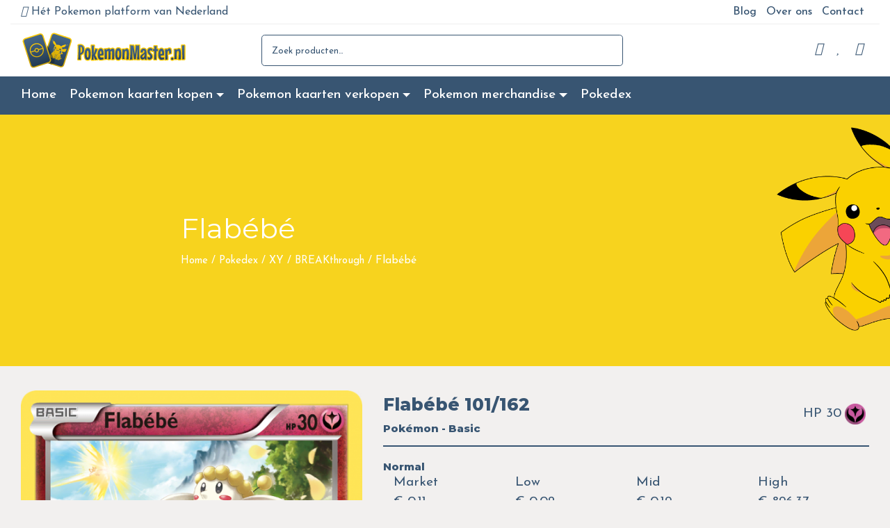

--- FILE ---
content_type: text/html; charset=UTF-8
request_url: https://pokemonmaster.nl/kaart/flabebe-101-162/
body_size: 24017
content:
<!DOCTYPE html>
<html lang="nl-NL">
<head>
	<meta name="viewport" content="width=device-width, initial-scale=1, shrink-to-fit=no">
   	<meta charset="UTF-8">
	<link rel="profile" href="http://gmpg.org/xfn/11">
	
<script>(function(w,d,s,l,i){w[l]=w[l]||[];w[l].push({'gtm.start':
new Date().getTime(),event:'gtm.js'});var f=d.getElementsByTagName(s)[0],
j=d.createElement(s),dl=l!='dataLayer'?'&l='+l:'';j.async=true;j.src=
'https://www.googletagmanager.com/gtm.js?id='+i+dl;f.parentNode.insertBefore(j,f);
})(window,document,'script','dataLayer','GTM-KJ88JMB');</script>
	
					<script>document.documentElement.className = document.documentElement.className + ' yes-js js_active js'</script>
			<meta name='robots' content='index, follow, max-image-preview:large, max-snippet:-1, max-video-preview:-1' />
	<style>img:is([sizes="auto" i], [sizes^="auto," i]) { contain-intrinsic-size: 3000px 1500px }</style>
	
	<!-- This site is optimized with the Yoast SEO plugin v24.5 - https://yoast.com/wordpress/plugins/seo/ -->
	<title>Flabébé 101/162 uit XY van BREAKthrough</title>
	<meta name="description" content="Wil jij de waarde weten van Flabébé 101/162? Bij Pokemonmaster.nl hebben wij alle prijzen en meer info over alle kaarten! Lees hier alles." />
	<link rel="canonical" href="https://pokemonmaster.nl/kaart/flabebe-101-162/" />
	<meta property="og:locale" content="nl_NL" />
	<meta property="og:type" content="article" />
	<meta property="og:title" content="Flabébé 101/162 uit XY van BREAKthrough" />
	<meta property="og:description" content="Wil jij de waarde weten van Flabébé 101/162? Bij Pokemonmaster.nl hebben wij alle prijzen en meer info over alle kaarten! Lees hier alles." />
	<meta property="og:url" content="https://pokemonmaster.nl/kaart/flabebe-101-162/" />
	<meta property="og:site_name" content="PokemonMaster" />
	<meta name="twitter:card" content="summary_large_image" />
	<script type="application/ld+json" class="yoast-schema-graph">{"@context":"https://schema.org","@graph":[{"@type":"WebPage","@id":"https://pokemonmaster.nl/pokedex/xy/breakthrough/flabebe-101-162/","url":"https://pokemonmaster.nl/pokedex/xy/breakthrough/flabebe-101-162/","name":"Flabébé 101/162 uit XY van BREAKthrough","isPartOf":{"@id":"https://pokemonmaster.nl/#website"},"datePublished":"-0001-11-30T00:00:00+00:00","description":"Wil jij de waarde weten van Flabébé 101/162? Bij Pokemonmaster.nl hebben wij alle prijzen en meer info over alle kaarten! Lees hier alles.","breadcrumb":{"@id":"https://pokemonmaster.nl/pokedex/xy/breakthrough/flabebe-101-162/#breadcrumb"},"inLanguage":"nl-NL","potentialAction":[{"@type":"ReadAction","target":["https://pokemonmaster.nl/pokedex/xy/breakthrough/flabebe-101-162/"]}]},{"@type":"BreadcrumbList","@id":"https://pokemonmaster.nl/pokedex/xy/breakthrough/flabebe-101-162/#breadcrumb","itemListElement":[{"@type":"ListItem","position":1,"name":"Home","item":"https://pokemonmaster.nl/"},{"@type":"ListItem","position":2,"name":"Pokedex","item":"https://pokemonmaster.nl/pokedex/"},{"@type":"ListItem","position":3,"name":"XY","item":"https://pokemonmaster.nl/pokedex/xy/"},{"@type":"ListItem","position":4,"name":"BREAKthrough","item":"https://pokemonmaster.nl/pokedex/xy/breakthrough/"},{"@type":"ListItem","position":5,"name":"Flabébé"}]},{"@type":"WebSite","@id":"https://pokemonmaster.nl/#website","url":"https://pokemonmaster.nl/","name":"PokemonMaster","description":"En nog een WordPress site","potentialAction":[{"@type":"SearchAction","target":{"@type":"EntryPoint","urlTemplate":"https://pokemonmaster.nl/?s={search_term_string}"},"query-input":{"@type":"PropertyValueSpecification","valueRequired":true,"valueName":"search_term_string"}}],"inLanguage":"nl-NL"}]}</script>
	<!-- / Yoast SEO plugin. -->


<link rel="alternate" type="application/rss+xml" title="PokemonMaster &raquo; feed" href="https://pokemonmaster.nl/feed/" />
<link rel="alternate" type="application/rss+xml" title="PokemonMaster &raquo; reacties feed" href="https://pokemonmaster.nl/comments/feed/" />
<script>
window._wpemojiSettings = {"baseUrl":"https:\/\/s.w.org\/images\/core\/emoji\/15.0.3\/72x72\/","ext":".png","svgUrl":"https:\/\/s.w.org\/images\/core\/emoji\/15.0.3\/svg\/","svgExt":".svg","source":{"concatemoji":"https:\/\/pokemonmaster.nl\/wp-includes\/js\/wp-emoji-release.min.js?ver=6.7.4"}};
/*! This file is auto-generated */
!function(i,n){var o,s,e;function c(e){try{var t={supportTests:e,timestamp:(new Date).valueOf()};sessionStorage.setItem(o,JSON.stringify(t))}catch(e){}}function p(e,t,n){e.clearRect(0,0,e.canvas.width,e.canvas.height),e.fillText(t,0,0);var t=new Uint32Array(e.getImageData(0,0,e.canvas.width,e.canvas.height).data),r=(e.clearRect(0,0,e.canvas.width,e.canvas.height),e.fillText(n,0,0),new Uint32Array(e.getImageData(0,0,e.canvas.width,e.canvas.height).data));return t.every(function(e,t){return e===r[t]})}function u(e,t,n){switch(t){case"flag":return n(e,"\ud83c\udff3\ufe0f\u200d\u26a7\ufe0f","\ud83c\udff3\ufe0f\u200b\u26a7\ufe0f")?!1:!n(e,"\ud83c\uddfa\ud83c\uddf3","\ud83c\uddfa\u200b\ud83c\uddf3")&&!n(e,"\ud83c\udff4\udb40\udc67\udb40\udc62\udb40\udc65\udb40\udc6e\udb40\udc67\udb40\udc7f","\ud83c\udff4\u200b\udb40\udc67\u200b\udb40\udc62\u200b\udb40\udc65\u200b\udb40\udc6e\u200b\udb40\udc67\u200b\udb40\udc7f");case"emoji":return!n(e,"\ud83d\udc26\u200d\u2b1b","\ud83d\udc26\u200b\u2b1b")}return!1}function f(e,t,n){var r="undefined"!=typeof WorkerGlobalScope&&self instanceof WorkerGlobalScope?new OffscreenCanvas(300,150):i.createElement("canvas"),a=r.getContext("2d",{willReadFrequently:!0}),o=(a.textBaseline="top",a.font="600 32px Arial",{});return e.forEach(function(e){o[e]=t(a,e,n)}),o}function t(e){var t=i.createElement("script");t.src=e,t.defer=!0,i.head.appendChild(t)}"undefined"!=typeof Promise&&(o="wpEmojiSettingsSupports",s=["flag","emoji"],n.supports={everything:!0,everythingExceptFlag:!0},e=new Promise(function(e){i.addEventListener("DOMContentLoaded",e,{once:!0})}),new Promise(function(t){var n=function(){try{var e=JSON.parse(sessionStorage.getItem(o));if("object"==typeof e&&"number"==typeof e.timestamp&&(new Date).valueOf()<e.timestamp+604800&&"object"==typeof e.supportTests)return e.supportTests}catch(e){}return null}();if(!n){if("undefined"!=typeof Worker&&"undefined"!=typeof OffscreenCanvas&&"undefined"!=typeof URL&&URL.createObjectURL&&"undefined"!=typeof Blob)try{var e="postMessage("+f.toString()+"("+[JSON.stringify(s),u.toString(),p.toString()].join(",")+"));",r=new Blob([e],{type:"text/javascript"}),a=new Worker(URL.createObjectURL(r),{name:"wpTestEmojiSupports"});return void(a.onmessage=function(e){c(n=e.data),a.terminate(),t(n)})}catch(e){}c(n=f(s,u,p))}t(n)}).then(function(e){for(var t in e)n.supports[t]=e[t],n.supports.everything=n.supports.everything&&n.supports[t],"flag"!==t&&(n.supports.everythingExceptFlag=n.supports.everythingExceptFlag&&n.supports[t]);n.supports.everythingExceptFlag=n.supports.everythingExceptFlag&&!n.supports.flag,n.DOMReady=!1,n.readyCallback=function(){n.DOMReady=!0}}).then(function(){return e}).then(function(){var e;n.supports.everything||(n.readyCallback(),(e=n.source||{}).concatemoji?t(e.concatemoji):e.wpemoji&&e.twemoji&&(t(e.twemoji),t(e.wpemoji)))}))}((window,document),window._wpemojiSettings);
</script>
<link rel='stylesheet' id='woosb-blocks-css' href='https://pokemonmaster.nl/wp-content/plugins/woo-product-bundle/assets/css/blocks.css?ver=8.2.1' media='all' />
<link rel='stylesheet' id='pokemon-tcg-slick-style-css' href='https://pokemonmaster.nl/wp-content/themes/Versatile-child/modules/pokemon-tcg/assets/slick/slick.css?ver=6.7.4' media='all' />
<style id='wp-emoji-styles-inline-css'>

	img.wp-smiley, img.emoji {
		display: inline !important;
		border: none !important;
		box-shadow: none !important;
		height: 1em !important;
		width: 1em !important;
		margin: 0 0.07em !important;
		vertical-align: -0.1em !important;
		background: none !important;
		padding: 0 !important;
	}
</style>
<link rel='stylesheet' id='wp-block-library-css' href='https://pokemonmaster.nl/wp-includes/css/dist/block-library/style.min.css?ver=6.7.4' media='all' />
<link rel='stylesheet' id='premmerce_filter_admin_blocks_style-css' href='https://pokemonmaster.nl/wp-content/plugins/premmerce-woocommerce-product-filter/assets/blocks/style.css?ver=3.7' media='all' />
<style id='safe-svg-svg-icon-style-inline-css'>
.safe-svg-cover{text-align:center}.safe-svg-cover .safe-svg-inside{display:inline-block;max-width:100%}.safe-svg-cover svg{height:100%;max-height:100%;max-width:100%;width:100%}

</style>
<link rel='stylesheet' id='jquery-selectBox-css' href='https://pokemonmaster.nl/wp-content/plugins/yith-woocommerce-wishlist/assets/css/jquery.selectBox.css?ver=1.2.0' media='all' />
<link rel='stylesheet' id='woocommerce_prettyPhoto_css-css' href='//pokemonmaster.nl/wp-content/plugins/woocommerce/assets/css/prettyPhoto.css?ver=3.1.6' media='all' />
<link rel='stylesheet' id='yith-wcwl-main-css' href='https://pokemonmaster.nl/wp-content/plugins/yith-woocommerce-wishlist/assets/css/style.css?ver=4.3.0' media='all' />
<style id='yith-wcwl-main-inline-css'>
 :root { --color-add-to-wishlist-background: #333333; --color-add-to-wishlist-text: #FFFFFF; --color-add-to-wishlist-border: #333333; --color-add-to-wishlist-background-hover: #333333; --color-add-to-wishlist-text-hover: #FFFFFF; --color-add-to-wishlist-border-hover: #333333; --rounded-corners-radius: 16px; --color-add-to-cart-background: #333333; --color-add-to-cart-text: #FFFFFF; --color-add-to-cart-border: #333333; --color-add-to-cart-background-hover: #4F4F4F; --color-add-to-cart-text-hover: #FFFFFF; --color-add-to-cart-border-hover: #4F4F4F; --add-to-cart-rounded-corners-radius: 16px; --color-button-style-1-background: #333333; --color-button-style-1-text: #FFFFFF; --color-button-style-1-border: #333333; --color-button-style-1-background-hover: #4F4F4F; --color-button-style-1-text-hover: #FFFFFF; --color-button-style-1-border-hover: #4F4F4F; --color-button-style-2-background: #333333; --color-button-style-2-text: #FFFFFF; --color-button-style-2-border: #333333; --color-button-style-2-background-hover: #4F4F4F; --color-button-style-2-text-hover: #FFFFFF; --color-button-style-2-border-hover: #4F4F4F; --color-wishlist-table-background: #FFFFFF; --color-wishlist-table-text: #6d6c6c; --color-wishlist-table-border: #FFFFFF; --color-headers-background: #F4F4F4; --color-share-button-color: #FFFFFF; --color-share-button-color-hover: #FFFFFF; --color-fb-button-background: #39599E; --color-fb-button-background-hover: #595A5A; --color-tw-button-background: #45AFE2; --color-tw-button-background-hover: #595A5A; --color-pr-button-background: #AB2E31; --color-pr-button-background-hover: #595A5A; --color-em-button-background: #FBB102; --color-em-button-background-hover: #595A5A; --color-wa-button-background: #00A901; --color-wa-button-background-hover: #595A5A; --feedback-duration: 3s } 
 :root { --color-add-to-wishlist-background: #333333; --color-add-to-wishlist-text: #FFFFFF; --color-add-to-wishlist-border: #333333; --color-add-to-wishlist-background-hover: #333333; --color-add-to-wishlist-text-hover: #FFFFFF; --color-add-to-wishlist-border-hover: #333333; --rounded-corners-radius: 16px; --color-add-to-cart-background: #333333; --color-add-to-cart-text: #FFFFFF; --color-add-to-cart-border: #333333; --color-add-to-cart-background-hover: #4F4F4F; --color-add-to-cart-text-hover: #FFFFFF; --color-add-to-cart-border-hover: #4F4F4F; --add-to-cart-rounded-corners-radius: 16px; --color-button-style-1-background: #333333; --color-button-style-1-text: #FFFFFF; --color-button-style-1-border: #333333; --color-button-style-1-background-hover: #4F4F4F; --color-button-style-1-text-hover: #FFFFFF; --color-button-style-1-border-hover: #4F4F4F; --color-button-style-2-background: #333333; --color-button-style-2-text: #FFFFFF; --color-button-style-2-border: #333333; --color-button-style-2-background-hover: #4F4F4F; --color-button-style-2-text-hover: #FFFFFF; --color-button-style-2-border-hover: #4F4F4F; --color-wishlist-table-background: #FFFFFF; --color-wishlist-table-text: #6d6c6c; --color-wishlist-table-border: #FFFFFF; --color-headers-background: #F4F4F4; --color-share-button-color: #FFFFFF; --color-share-button-color-hover: #FFFFFF; --color-fb-button-background: #39599E; --color-fb-button-background-hover: #595A5A; --color-tw-button-background: #45AFE2; --color-tw-button-background-hover: #595A5A; --color-pr-button-background: #AB2E31; --color-pr-button-background-hover: #595A5A; --color-em-button-background: #FBB102; --color-em-button-background-hover: #595A5A; --color-wa-button-background: #00A901; --color-wa-button-background-hover: #595A5A; --feedback-duration: 3s } 
</style>
<style id='classic-theme-styles-inline-css'>
/*! This file is auto-generated */
.wp-block-button__link{color:#fff;background-color:#32373c;border-radius:9999px;box-shadow:none;text-decoration:none;padding:calc(.667em + 2px) calc(1.333em + 2px);font-size:1.125em}.wp-block-file__button{background:#32373c;color:#fff;text-decoration:none}
</style>
<style id='global-styles-inline-css'>
:root{--wp--preset--aspect-ratio--square: 1;--wp--preset--aspect-ratio--4-3: 4/3;--wp--preset--aspect-ratio--3-4: 3/4;--wp--preset--aspect-ratio--3-2: 3/2;--wp--preset--aspect-ratio--2-3: 2/3;--wp--preset--aspect-ratio--16-9: 16/9;--wp--preset--aspect-ratio--9-16: 9/16;--wp--preset--color--black: #000000;--wp--preset--color--cyan-bluish-gray: #abb8c3;--wp--preset--color--white: #ffffff;--wp--preset--color--pale-pink: #f78da7;--wp--preset--color--vivid-red: #cf2e2e;--wp--preset--color--luminous-vivid-orange: #ff6900;--wp--preset--color--luminous-vivid-amber: #fcb900;--wp--preset--color--light-green-cyan: #7bdcb5;--wp--preset--color--vivid-green-cyan: #00d084;--wp--preset--color--pale-cyan-blue: #8ed1fc;--wp--preset--color--vivid-cyan-blue: #0693e3;--wp--preset--color--vivid-purple: #9b51e0;--wp--preset--gradient--vivid-cyan-blue-to-vivid-purple: linear-gradient(135deg,rgba(6,147,227,1) 0%,rgb(155,81,224) 100%);--wp--preset--gradient--light-green-cyan-to-vivid-green-cyan: linear-gradient(135deg,rgb(122,220,180) 0%,rgb(0,208,130) 100%);--wp--preset--gradient--luminous-vivid-amber-to-luminous-vivid-orange: linear-gradient(135deg,rgba(252,185,0,1) 0%,rgba(255,105,0,1) 100%);--wp--preset--gradient--luminous-vivid-orange-to-vivid-red: linear-gradient(135deg,rgba(255,105,0,1) 0%,rgb(207,46,46) 100%);--wp--preset--gradient--very-light-gray-to-cyan-bluish-gray: linear-gradient(135deg,rgb(238,238,238) 0%,rgb(169,184,195) 100%);--wp--preset--gradient--cool-to-warm-spectrum: linear-gradient(135deg,rgb(74,234,220) 0%,rgb(151,120,209) 20%,rgb(207,42,186) 40%,rgb(238,44,130) 60%,rgb(251,105,98) 80%,rgb(254,248,76) 100%);--wp--preset--gradient--blush-light-purple: linear-gradient(135deg,rgb(255,206,236) 0%,rgb(152,150,240) 100%);--wp--preset--gradient--blush-bordeaux: linear-gradient(135deg,rgb(254,205,165) 0%,rgb(254,45,45) 50%,rgb(107,0,62) 100%);--wp--preset--gradient--luminous-dusk: linear-gradient(135deg,rgb(255,203,112) 0%,rgb(199,81,192) 50%,rgb(65,88,208) 100%);--wp--preset--gradient--pale-ocean: linear-gradient(135deg,rgb(255,245,203) 0%,rgb(182,227,212) 50%,rgb(51,167,181) 100%);--wp--preset--gradient--electric-grass: linear-gradient(135deg,rgb(202,248,128) 0%,rgb(113,206,126) 100%);--wp--preset--gradient--midnight: linear-gradient(135deg,rgb(2,3,129) 0%,rgb(40,116,252) 100%);--wp--preset--font-size--small: 13px;--wp--preset--font-size--medium: 20px;--wp--preset--font-size--large: 36px;--wp--preset--font-size--x-large: 42px;--wp--preset--font-family--inter: "Inter", sans-serif;--wp--preset--font-family--cardo: Cardo;--wp--preset--spacing--20: 0.44rem;--wp--preset--spacing--30: 0.67rem;--wp--preset--spacing--40: 1rem;--wp--preset--spacing--50: 1.5rem;--wp--preset--spacing--60: 2.25rem;--wp--preset--spacing--70: 3.38rem;--wp--preset--spacing--80: 5.06rem;--wp--preset--shadow--natural: 6px 6px 9px rgba(0, 0, 0, 0.2);--wp--preset--shadow--deep: 12px 12px 50px rgba(0, 0, 0, 0.4);--wp--preset--shadow--sharp: 6px 6px 0px rgba(0, 0, 0, 0.2);--wp--preset--shadow--outlined: 6px 6px 0px -3px rgba(255, 255, 255, 1), 6px 6px rgba(0, 0, 0, 1);--wp--preset--shadow--crisp: 6px 6px 0px rgba(0, 0, 0, 1);}:where(.is-layout-flex){gap: 0.5em;}:where(.is-layout-grid){gap: 0.5em;}body .is-layout-flex{display: flex;}.is-layout-flex{flex-wrap: wrap;align-items: center;}.is-layout-flex > :is(*, div){margin: 0;}body .is-layout-grid{display: grid;}.is-layout-grid > :is(*, div){margin: 0;}:where(.wp-block-columns.is-layout-flex){gap: 2em;}:where(.wp-block-columns.is-layout-grid){gap: 2em;}:where(.wp-block-post-template.is-layout-flex){gap: 1.25em;}:where(.wp-block-post-template.is-layout-grid){gap: 1.25em;}.has-black-color{color: var(--wp--preset--color--black) !important;}.has-cyan-bluish-gray-color{color: var(--wp--preset--color--cyan-bluish-gray) !important;}.has-white-color{color: var(--wp--preset--color--white) !important;}.has-pale-pink-color{color: var(--wp--preset--color--pale-pink) !important;}.has-vivid-red-color{color: var(--wp--preset--color--vivid-red) !important;}.has-luminous-vivid-orange-color{color: var(--wp--preset--color--luminous-vivid-orange) !important;}.has-luminous-vivid-amber-color{color: var(--wp--preset--color--luminous-vivid-amber) !important;}.has-light-green-cyan-color{color: var(--wp--preset--color--light-green-cyan) !important;}.has-vivid-green-cyan-color{color: var(--wp--preset--color--vivid-green-cyan) !important;}.has-pale-cyan-blue-color{color: var(--wp--preset--color--pale-cyan-blue) !important;}.has-vivid-cyan-blue-color{color: var(--wp--preset--color--vivid-cyan-blue) !important;}.has-vivid-purple-color{color: var(--wp--preset--color--vivid-purple) !important;}.has-black-background-color{background-color: var(--wp--preset--color--black) !important;}.has-cyan-bluish-gray-background-color{background-color: var(--wp--preset--color--cyan-bluish-gray) !important;}.has-white-background-color{background-color: var(--wp--preset--color--white) !important;}.has-pale-pink-background-color{background-color: var(--wp--preset--color--pale-pink) !important;}.has-vivid-red-background-color{background-color: var(--wp--preset--color--vivid-red) !important;}.has-luminous-vivid-orange-background-color{background-color: var(--wp--preset--color--luminous-vivid-orange) !important;}.has-luminous-vivid-amber-background-color{background-color: var(--wp--preset--color--luminous-vivid-amber) !important;}.has-light-green-cyan-background-color{background-color: var(--wp--preset--color--light-green-cyan) !important;}.has-vivid-green-cyan-background-color{background-color: var(--wp--preset--color--vivid-green-cyan) !important;}.has-pale-cyan-blue-background-color{background-color: var(--wp--preset--color--pale-cyan-blue) !important;}.has-vivid-cyan-blue-background-color{background-color: var(--wp--preset--color--vivid-cyan-blue) !important;}.has-vivid-purple-background-color{background-color: var(--wp--preset--color--vivid-purple) !important;}.has-black-border-color{border-color: var(--wp--preset--color--black) !important;}.has-cyan-bluish-gray-border-color{border-color: var(--wp--preset--color--cyan-bluish-gray) !important;}.has-white-border-color{border-color: var(--wp--preset--color--white) !important;}.has-pale-pink-border-color{border-color: var(--wp--preset--color--pale-pink) !important;}.has-vivid-red-border-color{border-color: var(--wp--preset--color--vivid-red) !important;}.has-luminous-vivid-orange-border-color{border-color: var(--wp--preset--color--luminous-vivid-orange) !important;}.has-luminous-vivid-amber-border-color{border-color: var(--wp--preset--color--luminous-vivid-amber) !important;}.has-light-green-cyan-border-color{border-color: var(--wp--preset--color--light-green-cyan) !important;}.has-vivid-green-cyan-border-color{border-color: var(--wp--preset--color--vivid-green-cyan) !important;}.has-pale-cyan-blue-border-color{border-color: var(--wp--preset--color--pale-cyan-blue) !important;}.has-vivid-cyan-blue-border-color{border-color: var(--wp--preset--color--vivid-cyan-blue) !important;}.has-vivid-purple-border-color{border-color: var(--wp--preset--color--vivid-purple) !important;}.has-vivid-cyan-blue-to-vivid-purple-gradient-background{background: var(--wp--preset--gradient--vivid-cyan-blue-to-vivid-purple) !important;}.has-light-green-cyan-to-vivid-green-cyan-gradient-background{background: var(--wp--preset--gradient--light-green-cyan-to-vivid-green-cyan) !important;}.has-luminous-vivid-amber-to-luminous-vivid-orange-gradient-background{background: var(--wp--preset--gradient--luminous-vivid-amber-to-luminous-vivid-orange) !important;}.has-luminous-vivid-orange-to-vivid-red-gradient-background{background: var(--wp--preset--gradient--luminous-vivid-orange-to-vivid-red) !important;}.has-very-light-gray-to-cyan-bluish-gray-gradient-background{background: var(--wp--preset--gradient--very-light-gray-to-cyan-bluish-gray) !important;}.has-cool-to-warm-spectrum-gradient-background{background: var(--wp--preset--gradient--cool-to-warm-spectrum) !important;}.has-blush-light-purple-gradient-background{background: var(--wp--preset--gradient--blush-light-purple) !important;}.has-blush-bordeaux-gradient-background{background: var(--wp--preset--gradient--blush-bordeaux) !important;}.has-luminous-dusk-gradient-background{background: var(--wp--preset--gradient--luminous-dusk) !important;}.has-pale-ocean-gradient-background{background: var(--wp--preset--gradient--pale-ocean) !important;}.has-electric-grass-gradient-background{background: var(--wp--preset--gradient--electric-grass) !important;}.has-midnight-gradient-background{background: var(--wp--preset--gradient--midnight) !important;}.has-small-font-size{font-size: var(--wp--preset--font-size--small) !important;}.has-medium-font-size{font-size: var(--wp--preset--font-size--medium) !important;}.has-large-font-size{font-size: var(--wp--preset--font-size--large) !important;}.has-x-large-font-size{font-size: var(--wp--preset--font-size--x-large) !important;}
:where(.wp-block-post-template.is-layout-flex){gap: 1.25em;}:where(.wp-block-post-template.is-layout-grid){gap: 1.25em;}
:where(.wp-block-columns.is-layout-flex){gap: 2em;}:where(.wp-block-columns.is-layout-grid){gap: 2em;}
:root :where(.wp-block-pullquote){font-size: 1.5em;line-height: 1.6;}
</style>
<link rel='stylesheet' id='woocommerce-layout-css' href='https://pokemonmaster.nl/wp-content/plugins/woocommerce/assets/css/woocommerce-layout.css?ver=9.6.3' media='all' />
<link rel='stylesheet' id='woocommerce-smallscreen-css' href='https://pokemonmaster.nl/wp-content/plugins/woocommerce/assets/css/woocommerce-smallscreen.css?ver=9.6.3' media='only screen and (max-width: 768px)' />
<link rel='stylesheet' id='woocommerce-general-css' href='https://pokemonmaster.nl/wp-content/plugins/woocommerce/assets/css/woocommerce.css?ver=9.6.3' media='all' />
<style id='woocommerce-inline-inline-css'>
.woocommerce form .form-row .required { visibility: visible; }
</style>
<link rel='stylesheet' id='brands-styles-css' href='https://pokemonmaster.nl/wp-content/plugins/woocommerce/assets/css/brands.css?ver=9.6.3' media='all' />
<link rel='stylesheet' id='woosb-frontend-css' href='https://pokemonmaster.nl/wp-content/plugins/woo-product-bundle/assets/css/frontend.css?ver=8.2.1' media='all' />
<link rel='stylesheet' id='understrap-styles-css' href='https://pokemonmaster.nl/wp-content/themes/Versatile/css/theme.min.css?ver=0.1.1606142876.1683198798' media='all' />
<link rel='stylesheet' id='jquery-mmenu-all-style-css' href='https://pokemonmaster.nl/wp-content/themes/Versatile/css/jquery.mmenu.all.css?ver=6.7.4' media='all' />
<link rel='stylesheet' id='chld_thm_cfg_separate-css' href='https://pokemonmaster.nl/wp-content/themes/Versatile-child/ctc-style.css?ver=6.7.4' media='all' />
<link rel='stylesheet' id='pokemon-tcg-style-css' href='https://pokemonmaster.nl/wp-content/themes/Versatile-child/modules/pokemon-tcg/style.css?ver=6.7.4' media='all' />
<link rel='stylesheet' id='theme-styles-css' href='https://pokemonmaster.nl/wp-content/themes/Versatile-child/style.css?ver=6.7.4' media='all' />
<style id='theme-styles-inline-css'>
	  body, button, input, select, optgroup, textarea{ 
		color: #385572;  
	  }

      .top-bar {
		background-color: #ffffff;
		color: #385572;
	  }
	  .top-bar a{
		color: #385572 !important;
	  }
	  .top-bar div.topbar-menu a:hover, .top-bar .dropdown-item:hover, .top-bar .active .nav-link, .top-bar .nav-link:hover, .top-bar .nav-link:focus{
		color: #f7d31e !important;
	  }
	  .top-bar .dropdown-menu{
		background-color: #ffffff;
	  }
            	.main-header {
			background-color: #ffffff;
			filter: unset !important;
	  	}
	  
	  	.header-icon {
			color: #385572;
	  	}
	  
	  	.main-header .woocommerce-product-search input{
			color: #385572;
			border-color: #385572;
		}

		.main-header .woocommerce-product-search input::placeholder{
			color: #385572;
		}


      		.woocommerce ul.products li.product .onsale{
			background: #10bc25 !important;
			color: #ffffff !important;
		}
		
		.page-link{
			color: #f7d31e !important;
		}
		
		.navbar-toggler {
			color: #f7d31e !important;
		}
		.page-item.active .page-link {
			background-color: #f7d31e;
			border-color: #f7d31e;
			color: #FFF !important;
		}

		.page-item a:hover{
			background: #f7d31e !important;
			border: 1px solid #f7d31e !important;
			color: #FFF !important;
		}

		::selection {
			background-color:#f7d31e;
			color:#FFF;
		}

	  	.site-footer .column-icon{
			float: left;
			margin-right: 1rem;
			font-size: 20px;
			background: #f7d31e !important;
			border-radius: 100%;
			height: 60px;
			width: 60px;
			padding: 0.8em 1em 1em 1em;
			margin-top: -0.8em;
			color: #FFF;
		}
		
		.continue-shopping:hover{
			background: #f7d31e !important;
			border-color: #f7d31e !important;
		}

		#place_order{
			background: #10bc25 !important;
			border-color: #10bc25 !important;
		}

		#place_order:hover{
			background: #0ea52d !important;
			border-color: #0ea52d !important;
		}

		.btn.btn-primary.btn-lg.btn-block.proceed-to-checkout{
			background: #10bc25 !important;
			border-color: #10bc25 !important;
		}

		.btn.btn-primary.btn-lg.btn-block.proceed-to-checkout:hover{
			background: #0ea52d !important;
			border-color: #0ea52d !important;
		}

		.view-cart{
			background: #10bc25 !important;
			border-color: #10bc25 !important;
		}

		.view-cart:hover{
			background: #0ea52d !important;
			border-color: #0ea52d !important;
		}

		.single_add_to_cart_button.btn.btn-primary{
			background: #10bc25 !important;
		}

		.single_add_to_cart_button.btn.btn-primary:hover{
			background: #0ea52d !important;
		}

		.btn.btn-outline-primary.add-to-cart{
			background: #10bc25 !important;
		}

		.btn.btn-outline-primary.add-to-cart:hover{
			background: #0ea52d !important;
		}
		
	  	#woocommerce-product-search-field-1{
			border-color: #ffffff !important;
		}

		#woocommerce-product-search-field-1::placeholder{
			color: #ffffff !important;
		}

		#wpadminbar a{
			color: unset !important;
		}

	  	a{
			color: #f7d31e !important;
		}
		
		.mm-panel, .mm-panels, .mm-panel_has-navbar .mm-navbar {
			background: #385572;
			color: #ffffff;
		}
		
		.mm-listitem.current-menu-item a{
			color: #f7d31e !important;
		}

		.mm-listitem a{
			color: #ffffff !important;
		}

		.mm-listitem a:hover, .mm-listitem a:active{
			color: #f7d31e !important;
		}
		
		.mm-navbar__title{
			color: #ffffff !important;
			font-weight: 600;
		}

		.mm-btn_next:after, .mm-btn_prev:before {
			border-color: #ffffff !important;
		}
		
      	.header-menu {
			background-color: #385572;
		}

		.header-menu .dropdown-menu{
			background-color: #385572;
		}

		.header-menu a{
			color: #ffffff !important;
			filter: unset !important;
		}

		#main-menu>li:hover>a {
			color: #f7d31e !important;
			filter: unset !important;
		}

		div.topbar-menu a:hover, .dropdown-item:hover, .active .nav-link, .nav-link:hover, .nav-link:focus{
			color: #f7d31e !important;
			filter: unset !important;
		}

		.cart-count, .wishlist-count{
			background: #f7d31e!important;
			color: #FFF!important;
		}

		.site a{
			color: #f7d31e;
		}

		.woocommerce-info {
			border-top-color: #f7d31e!important;
		}

		.site .btn, .site .btn-outline-primary{
			background: #f7d31e!important;
			border: #f7d31e!important;
			color: #FFF!important;
			filter: unset !important;
		}

		.site .btn:hover, .site .btn-outline-primary:hover{
			background: #e2be1b!important;
			border: #e2be1b!important;
			filter: unset !important;
		}

		.gform_button, .shipping-calculator-form .button{
			background: #f7d31e!important;
			border: #f7d31e!important;
			color: #FFF!important;
		}

		.gform_button:hover, .shipping-calculator-form .button:hover{
			background: #e2be1b!important;
			border: #e2be1b!important;
		}

		.woocommerce .woocommerce-mini-cart__buttons .checkout, .woocommerce-mini-cart__buttons .checkout{
			background: #f7d31e!important;
			color: #FFF!important;
		}
      	  #contact-content p, #contact-content h1, #contact-content h2, #contact-content h3, #contact-content h4, #contact-content h5, #contact-content h6{
		color: #385572;
	  }

      #contact-content {
		background-color: #ffffff;
		color: #385572;
		margin-top: 2em;
		padding-top: 2em;
		padding-bottom: 1em;
      }
	  #flexible-content{
		margin-top: 2em;
	  }
      	  .site-info p, .site-info h3{ 
		color: #ffffff;
      }

      .site-info{
		background-color: #385572;
		color: #ffffff;
      }
      
</style>
<link rel='stylesheet' id='slick-css' href='https://pokemonmaster.nl/wp-content/plugins/wpc-grouped-product/assets/slick/slick.css?ver=6.7.4' media='all' />
<link rel='stylesheet' id='woosg-frontend-css' href='https://pokemonmaster.nl/wp-content/plugins/wpc-grouped-product/assets/css/frontend.css?ver=5.1.4' media='all' />
<script src="https://pokemonmaster.nl/wp-includes/js/jquery/jquery.min.js?ver=3.7.1" id="jquery-core-js"></script>
<script src="https://pokemonmaster.nl/wp-includes/js/jquery/jquery-migrate.min.js?ver=3.4.1" id="jquery-migrate-js"></script>
<script src="https://pokemonmaster.nl/wp-content/themes/Versatile-child/modules/pokemon-tcg/assets/slick/slick.min.js?ver=6.7.4" id="pokemon-tcg-slick-js-js"></script>
<script src="https://pokemonmaster.nl/wp-content/plugins/woocommerce/assets/js/jquery-blockui/jquery.blockUI.min.js?ver=2.7.0-wc.9.6.3" id="jquery-blockui-js" defer data-wp-strategy="defer"></script>
<script src="https://pokemonmaster.nl/wp-content/plugins/woocommerce/assets/js/js-cookie/js.cookie.min.js?ver=2.1.4-wc.9.6.3" id="js-cookie-js" defer data-wp-strategy="defer"></script>
<script id="woocommerce-js-extra">
var woocommerce_params = {"ajax_url":"\/wp-admin\/admin-ajax.php","wc_ajax_url":"\/?wc-ajax=%%endpoint%%"};
</script>
<script src="https://pokemonmaster.nl/wp-content/plugins/woocommerce/assets/js/frontend/woocommerce.min.js?ver=9.6.3" id="woocommerce-js" defer data-wp-strategy="defer"></script>
<script src="https://pokemonmaster.nl/wp-content/themes/Versatile/js/jquery.mmenu.all.js?ver=4.7.5" id="jquery-mmenu-min-all-js-js"></script>
<link rel="https://api.w.org/" href="https://pokemonmaster.nl/wp-json/" /><link rel="EditURI" type="application/rsd+xml" title="RSD" href="https://pokemonmaster.nl/xmlrpc.php?rsd" />
<meta name="generator" content="WordPress 6.7.4" />
<meta name="generator" content="WooCommerce 9.6.3" />
<link rel='shortlink' href='https://pokemonmaster.nl/?p=29038' />
<link rel="alternate" title="oEmbed (JSON)" type="application/json+oembed" href="https://pokemonmaster.nl/wp-json/oembed/1.0/embed?url=https%3A%2F%2Fpokemonmaster.nl%2Fkaart%2Fflabebe-101-162%2F" />
<link rel="alternate" title="oEmbed (XML)" type="text/xml+oembed" href="https://pokemonmaster.nl/wp-json/oembed/1.0/embed?url=https%3A%2F%2Fpokemonmaster.nl%2Fkaart%2Fflabebe-101-162%2F&#038;format=xml" />
<meta name="mobile-web-app-capable" content="yes">
<meta name="apple-mobile-web-app-capable" content="yes">
<meta name="apple-mobile-web-app-title" content="PokemonMaster - En nog een WordPress site">
	<noscript><style>.woocommerce-product-gallery{ opacity: 1 !important; }</style></noscript>
	<style id="custom-background-css">
body.custom-background { background-color: #f2f0ef; }
</style>
	<style class='wp-fonts-local'>
@font-face{font-family:Inter;font-style:normal;font-weight:300 900;font-display:fallback;src:url('https://pokemonmaster.nl/wp-content/plugins/woocommerce/assets/fonts/Inter-VariableFont_slnt,wght.woff2') format('woff2');font-stretch:normal;}
@font-face{font-family:Cardo;font-style:normal;font-weight:400;font-display:fallback;src:url('https://pokemonmaster.nl/wp-content/plugins/woocommerce/assets/fonts/cardo_normal_400.woff2') format('woff2');}
</style>
<link rel="icon" href="https://pokemonmaster.nl/wp-content/uploads/2021/04/favicon.png" sizes="32x32" />
<link rel="icon" href="https://pokemonmaster.nl/wp-content/uploads/2021/04/favicon.png" sizes="192x192" />
<link rel="apple-touch-icon" href="https://pokemonmaster.nl/wp-content/uploads/2021/04/favicon.png" />
<meta name="msapplication-TileImage" content="https://pokemonmaster.nl/wp-content/uploads/2021/04/favicon.png" />
		<style id="wp-custom-css">
			.logo_grid img {max-width:250px !important;}

.woocommerce-cart  .woocommerce-Price-amount.amount bdi {font-size:16px;}

.woocommerce-cart .input-text.qty.text {width:70px !important;}

.hl-content.z-index90.text-white {text-align: left;}

.woocommerce .hl-item img {height: 300px;}

.no-space-bottom {margin-bottom:15px !important;}

.woocommerce div.product div.images .flex-control-thumbs li {padding: 15px !important;background-color: #FFF;}

.no-space-top {margin-bottom:15px !important;}

.no-space {margin-top:15px;margin-bottom:15px;}

.breadcrumb_last {font-size:16px;}

.woocommerce-wishlist .radius {padding:75px 50px !important}

.woocommerce-wishlist .p-5 {padding:0px !important;}

.woocommerce-shipping-calculator {padding: 5px 0px !important;}
	
		.cart_item .woocommerce-Price-amount.amount bdi {font-size:16px;}

.cart_totals .includes_tax .woocommerce-Price-amount span, #add_payment_method .cart-collaterals .cart_totals table small, .woocommerce-cart .cart-collaterals .cart_totals table small, .woocommerce-checkout .cart-collaterals .cart_totals table small {color:#AAA !important;font-style:italic;}

.woocommerce form .form-row input.input-text, .woocommerce form .form-row textarea {padding: 5px 11px !important;
    border-radius: 3px;
    line-height: 21px;border:1px solid #CCC;}

.select2-container--default .select2-selection--single {
    background-color: #fff;
    border: 1px solid #aaa;
    border-radius: 4px;
    height: auto;
    line-height: 21px !important;
    padding: 5px 11px !important;
}

.select2-container .select2-selection--single .select2-selection__rendered {padding:0px;}

.woocommerce .woocommerce-mini-cart__buttons .button, .woocommerce-mini-cart__buttons .button {font-weight:600;}

.woocommerce-mini-cart.cart_list.product_list_widget .woocommerce-Price-amount.amount bdi {font-size:14px !important;}

.btn.btn-outline-dark.view-cart, .btn.btn-outline-dark.continue-shopping {padding:10px 15px;font-size:16px;font-weight:600;}

@media (min-width:768px) {
	
	.woocommerce .quantity {width:13%;margin-right:2% !important;}

.product .btn.btn-outline-primary, .single_add_to_cart_button.btn.btn-primary {width:85% !important;}
	
	.article-title {min-height: 60px;}

	#coupon_code.input-text {width:50%;margin-top:0px;}
	
	ins .woocommerce-Price-amount bdi, .woocommerce-Price-amount.amount bdi {font-weight:bold;font-size:20px;}	
}

.price-start {font-weight:400;}

.single .entry-summary .amount, .single ins .woocommerce-Price-amount bdi {font-size:25px !important;font-style:normal;}

.woocommerce div.product p.price del, .woocommerce div.product span.price del {color:#AAA;}

.woosg-price-ori bdi {font-size:16px !important;font-weight:500 !important;font-style:italic;}

.woocommerce ul.products li.product .price, .woocommerce ul.products li.product .price ins, option, .woocommerce div.product p.price ins, .woocommerce div.product span.price ins {font-weight:bold !important;}

.woosg_total.woosg-total.woosg-text {display:none;}

.entry-summary .amount {color:#212529 !important;font-weight:bold;}

.woosg-title .woosg-availability{display:none;}

.input-text.qty.text{width:80px !important;}

.woosg-form .stock.in-stock{display:none !important;}

.woosg-form .btn.btn-outline-primary.add-to-cart{width:100% !important;}

#yith-wcwl-form {padding:75px;}


@media (min-width:992px) {.image_text {margin-top:0px;margin-bottom:5rem !important;}}

@media (max-width:768px) {

	#yith-wcwl-form {padding:50px 30px !important;}
	.mm-panel::after, .mm-panel::before {height:50px;}
	
.logo_grid .row-cols-4 > * {flex:0 0 50%;max-width:50%;} 
	
	.logo_grid img {width:100%;max-width:100%;height:auto;}
	
	.related.products .woocommerce-Price-amount bdi {font-size:16px !important;}

	.woocommerce #main .col, .single-product #main .col {padding-left:0px;padding-right:0px;}
	
.mm-panels > .mm-panel > .mm-listview:first-child, .mm-panels > .mm-panel > .mm-navbar + .mm-listview {margin-top:0px !important}
	
	.mm-menu a, .mm-menu a:active, .mm-menu a:hover, .mm-menu a:link, .mm-menu a:visited {font-size:16px;}
	
	ins .woocommerce-Price-amount bdi, .woocommerce-Price-amount.amount bdi {font-size:16px;}
	
	.dropdown-content {
    position: absolute;
    background-color: #fff;
    color: #000 !important;
    min-width: 330px;
    left: -230px;
    z-index: 999;
    border-radius: .5rem;
    box-shadow: 0 4px 8px rgba(0,0,0,.1);
    padding: 25px;
    text-align: left !important;
    width: 100% !important;
}
	
	
	.woocommerce table.shop_table_responsive tr td, .woocommerce-page table.shop_table_responsive tr td {text-align:left !important;}
	
	.woocommerce table.shop_table_responsive tr td::before, .woocommerce-page table.shop_table_responsive tr td::before {margin-right:5px;}
	
	.coupon .btn.btn-outline-primary {margin-left:0px !important;}
	
	#coupon_code.input-text {
    width: 100% !important;
    margin-bottom: 10px !important;}
	
	#right-sidebar {display:unset;}
	
	.inspiration.mb-5 .row > div[class^="col-"]:first-child {padding-left:15px !important;}
	
.page-banner {padding: 40px 0px 70px !important;}
	
	h1, .h1 {font-size:30px !important;}
		
	.mm-panels > .mm-panel {padding:60px 40px;}
	
.col-lg-6.content-text.radius {margin-bottom:0px;}
	
}

.site .btn, .site .btn-outline-primary, .add-to-cart-container .btn {border-radius: 1.5rem 0;}

.content-img-top {
    height: auto!important;
    padding: 4em 0 4em 0;
    background-size: 100% auto;
    background-repeat: no-repeat;
    background-attachment: unset;
}

#full-width-page-wrapper {padding-bottom: 0px !important;}

.filter__checkgroup {width:100%;}
.filter__checkgroup-count {float:right;}

.site-footer #flexible-content {padding:30px 0px 10px;}

.site-footer #flexible-content .rounded.p-3.mb-3 {padding:0px !important;}

@media (max-width:768px) {
	
	#breadcrumbs, #breadcrumbs a, #breadcrumbs span {font-size:14px;font-weight:500;}
	
	.woocommerce ul.products[class*="columns-"] li.product, .woocommerce-page ul.products[class*="columns-"] li.product {width:49%;}
	
	#contact-content .col-lg-3 {padding-top:1em;padding-bottom: 0px;}
	
.archive #woocommerce-wrapper {padding-left:15px !important;padding-right:15px !important;}
	
}


/* TIJDELIJKE FIXES */
/* TIJDELIJKE FIXES */
/* TIJDELIJKE FIXES */

/* toevoegen aan colorpicker kleuren, tekst kleur */
.woocommerce-Price-amount span, .woocommerce-Price-amount bdi, .alt-radius .woocommerce-Price-amount span, .alt-radius .woocommerce-Price-amount bdi, .woocommerce ul.products li.product .price, .woocommerce ul.products li.product .price ins .Price-Start, .article-content.p-3.bg-white a h3, .filter--style-premmerce .filter__title, #breadcrumbs .back, .Price-Start, .woocommerce-mini-cart-item.mini_cart_item a {color:#212529 !important;}

.woocommerce-message {display:none;}

#woocommerce-product-search-field-1 {color:#FFF;}

.content-img-top {height:40vh;}

.archive .col-lg-9.mx-auto.bg-white.radius {margin-top:100px !important;}

.rounded.shadow-sm.p-3.mb-3 {background-color:transparent !important;box-shadow:unset !important;}

.woocommerce-page #right-sidebar {display:none !important;}


/* LET OP ONDERAAN STAAN NIEUW EN KERST */

.site-main {width:100%;}


/* VASTE FONT WAARDES */
/* VASTE FONT WAARDES */
/* VASTE FONT WAARDES */


.woocommerce ul.products li.product .price, a ,.woocommerce ul.products li.product .price ins, option, .woocommerce div.product p.price ins, .woocommerce div.product span.price ins {font-weight:400;}

h1, h2, h3, h4 {font-weight:bold;}
h1, .h1 {font-size:35px;margin-bottom:10px;}
h2, .h2 {font-size:25px;margin-bottom:10px;}
h3, .h3, .h4, h4 {font-size:22px;margin-bottom:10px;}

.page-banner.filter-dark h1 {color:#FFF;font-size:40px;}

.small, small, .stock.in-stock::before, .woocommerce ul.products li.product .price ins .Price-Start, .site-info .col-md-6.text-center.text-md-right, .site-info .col-md-6.text-center.text-md-left, .Price-Start {font-size:14px;}

.page-banner #breadcrumbs, .page-banner #breadcrumbs a {font-size:15px;}

a.nav-link {font-weight:500 !important;}

a:hover, a:focus {text-decoration:none;}

b, strong {font-weight:bold;}

.sub-footer p {font-size:16px;}

/* in de code staat ergens 80% */
table.wishlist_table {font-size:100%;}

.woocommerce ul.products li.product .price ins .Price-Start, #breadcrumbs .back, p#breadcrumbs {font-weight:400;}

.btn, .btn-primary, .btn-outline, .site-main .btn, .site-main .wpcf7 input[type="submit"], .wpcf7 .site-main input[type="submit"], 
.stock.out-of-stock, .stock.in-stock {font-weight:500;}

.site .btn, .site .btn-outline-primary {padding-left:30px;padding-right:30px;}

.add-to-cart-container .btn {padding: .5rem 5px;width: 100%;}

hr {border-top:1px solid #EFEFEF;}

div.topbar-menu a, .top-bar .d-md-block {font-size:14px;padding:0px 10px 0px 0px !important;}

span.nobr {font-weight: bold !important;}

.stock.in-stock, .out-of-stock {font-weight:500 !important;font-size:15px !important;}

.article-content a:hover, .article-content a:focus {text-decoration:none;}

/* GENERAL ITEMS */
/* GENERAL ITEMS */
/* GENERAL ITEMS */

.pswp__bg {opacity:0.9 !important;}

.error-404.not-found .field {height: 44px;}

.article-item {background-color:#FFF;}

.wrapper.info-content {margin-top: -75px;}
.wrapper, .related.products {padding: 35px 0px;}

.alt-radius, .p-5, .radius, .col-lg-9.mx-auto.bg-white.radius {padding:75px !important;}

.topbar-menu {padding:5px 0px;}
ul.topbar-menu {padding:0px;}

.navbar-brand img {height:55px !important;}

.row {width:100%;}

.cart-count {padding:1px 5px 0px 0px;}

.hidden-title-form a.hide-title-form i, .hidden-title-form button i, .wishlist-title a.show-title-form i, .wishlist_manege_table tfoot a.create-new-wishlist i, .wishlist_manege_table tfoot button.submit-wishlist-changes i, .wishlist_table .add_to_cart.button i, .wishlist_table .ask-an-estimate-button i, .yith-wcwl-add-button > a i, .yith-wcwl-wishlist-new button i, .yith-wcwl-wishlist-search-form button.wishlist-search-button {margin-right:5px;}

.main-header, .header-menu {padding:4px 0px;}


/* FILTERS WOOCOMMERCE */
/* FILTERS WOOCOMMERCE */
/* FILTERS WOOCOMMERCE */

.filter--style-premmerce .filter__title {font-size:22px;text-transform:unset;}

.filter--style-premmerce .filter__item, .widget_price_filter, .filter--style-premmerce .filter__item {border: 0px;margin-top: 10px;padding: 5px 15px 20px;    border-bottom: 1px solid #EFEFEF !important;}

.woocommerce .widget_price_filter .price_slider_wrapper .ui-widget-content {background:#AAAAAA;}

.woocommerce .widget_price_filter .ui-slider .ui-slider-handle, .woocommerce .widget_price_filter .ui-slider .ui-slider-range {background-color:#000000;}


/* PRODUCT BLOCKS 4 COLUMNS */
/* PRODUCT BLOCKS 4 COLUMNS */
/* PRODUCT BLOCKS 4 COLUMNS */

.add-to-cart-container {padding:0px;}
.woocommerce .woocommerce-loop-product__title {min-height:80px;font-size:18px !important;font-weight:bold;}

.woocommerce-Price-currencySymbol {margin-right:3px;}


/* PRODUCT DETAILPAGINA */
/* PRODUCT DETAILPAGINA */
/* PRODUCT DETAILPAGINA */

ins .woocommerce-Price-amount bdi {font-size:20px;}

del .woocommerce-Price-amount bdi {font-size:14px !important;}

.sku_wrapper, .posted_in {margin:10px 0px 10px !important;display:block;}

.woocommerce-price-suffix, .entry-summary .amount {font-size: 13px;color:#AAA;font-style:italic;margin-left: 5px;}

/* uitlijning knoppen en + veld */
.woocommerce div.product form.cart div.quantity, .product .btn.btn-outline-primary, .product .wpcf7 input[type=submit], .wpcf7 .product input[type=submit] {margin:5px 0px 0px;}

.product .btn.btn-outline-primary, .single_add_to_cart_button.btn.btn-primary {font-weight:bold;letter-spacing:1px;margin-top:5px;}

.input-text.qty.text {width:100% !important}

/* Product eigenschappen blok */
.woocommerce table.shop_attributes {border:0px !important;}
.woocommerce-product-attributes th {width:50% !important;border:0px !important;}

.woocommerce-product-attributes tr:nth-child(odd) {border:0px !important;}

/* product variaties */
td.label {width:17% !important;margin-right:2% !important;padding-right:0px !important;display:inline-block !important;}

.woocommerce div.product form.cart .variations select {width:80% !important;margin:0px !important;}

td.value {width:80% !important;display:inline-block !important;}

.woocommerce div.product form.cart .reset_variations {width:20% !important;float:right !important;padding:5px 0px 0px 10px;}

.woocommerce div.product form.cart .variations select {
    background-color: #EFEFEF;
    padding: 5px 10px;
    border-radius: 3px;
    border-color: #CACACA !important;
}



/* IMAGE + TEXT */
/* IMAGE + TEXT */
/* IMAGE + TEXT */

.content-img-left {width:120%;height: 100%;}
.content-img-left img {height:100%;width:100%;}


/* BLOGS */
/* BLOGS */
/* BLOGS */

.article-image {width:100%;}
.article-image img {transition:0.6s ease;}

.inspiration.mb-5 {padding-top:30px;}
.inspiration.mb-5 .article-item.rounded.shadow-sm {background-color:#FFF;}
.inspiration.article-content {padding:30px;}


/* PRODUCT WEERGAVE */
/* PRODUCT WEERGAVE */
/* PRODUCT WEERGAVE */


/* PRODUCT ARCHIVE */
/* PRODUCT ARCHIVE */
/* PRODUCT ARCHIVE */

.cat-banner {margin:20px 0px;font-size: 15px  !important;font-weight:500;}


/* CHECK OUT */
/* CHECK OUT */
/* CHECK OUT */

.woocommerce-form-login-toggle {margin-bottom:30px;}

.woocommerce table.shop_attributes td {border-bottom:0px;}

.woocommerce form .form-row textarea {height:150px;}



/* GRAVITY FORMS */
/* GRAVITY FORMS */
/* GRAVITY FORMS */

.gform_wrapper .top_label input.medium, .gform_wrapper .top_label select.medium {
    padding: 11px !important;
    border-radius: 3px;
	line-height: 21px;}

body .gform_wrapper input[type="text"], body .gform_wrapper input[type="email"], body .gform_wrapper textarea {
    border: 1px solid #CCC;}

.gform_wrapper ul.gform_fields li.gfield {padding-right: 0px !important;margin: 10px 0px 0px !important;}
.gform_wrapper ul.gform_fields li.gfield {padding: 0px;padding-right: 0px;}

.gform_wrapper .top_label .gfield_label, .gform_wrapper legend.gfield_label {margin:0px;}

.gform_wrapper .top_label input.medium, .gform_wrapper .top_label select.medium {width:100%;}

.gform_wrapper .gform_footer {margin:0px;padding:0px;}


/* FAQ PLUGIN */
/* FAQ PLUGIN */
/* FAQ PLUGIN */

/* CAPTCHA BADGE UITZETTEN */
/* CAPTCHA BADGE UITZETTEN */
/* CAPTCHA BADGE UITZETTEN */

.grecaptcha-badge {display:none !important;}


/* FOOTER */
/* FOOTER */
/* FOOTER */

#wrapper-footer-full {padding:70px 0px;}


/* WISHLIST */
/* WISHLIST */
/* WISHLIST */

.wishlist_table tr td, .wishlist_table tr th.product-checkbox, .wishlist_table tr th.wishlist-delete {text-align:left;}


@media (max-width:768px) {
	
	.mm-btn::after, .mm-btn::before {border-width:3px;}
	
	.navbar-toggler {border-left:1px solid #19213b;}
		
	/* eerste blog item heeft padding links */
	.inspiration.mb-5 .row > div[class^="col-"]:first-child {padding-left: 0px;}
	
.error-404.not-found .input-group {width:100%;}
	
.wrapper.info-content {margin-top:-45px}

.col-md-8.content-area {margin-bottom:30px;}
	
#right-sidebar {margin-left: 15px;margin-right: 15px;}

.navbar-brand {margin-right:0px;}
	
.woocommerce ul.products[class*="columns-"] li.product, .woocommerce-page ul.products[class*="columns-"] li.product {margin: 0px 0px 40px !important;}
	
.wrapper, .related.products {padding: 15px 0px 35px 0px;}
	
.woocommerce ul.products {padding-top:0px !important;}
	
.btn.btn-primary.filter {width:100%;}
	
.top-bar {display:none;}
	
.shop-archive.col-lg-9, #breadcrumbs {padding:0px 0px;}
		
.filter--style-premmerce .filter__item, .widget_price_filter, .filter--style-premmerce .filter__item {text-align:left;}
	
.content-img-left {width:100% !important;}
	
.content-img-left img {border-radius:3px !important;}
	
.radius {padding:50px 30px;margin:-40px 0px 70px;}
	
	.flex-row-reverse .content-img-left {margin:0px;}
	
	.image_text.flex-row-reverse {margin:0px;}
	
	.col-lg-9.mx-auto.bg-white.radius {padding:50px 30px !important;}

	.site-main.p-5.rounded.bg-white.shadow-sm, #right-sidebar {padding:50px 30px !important;}
	
	.alt-radius, .p-5, .radius, .col-lg-9.mx-auto.bg-white.radius {padding:50px 30px !important;}
	
.page-banner {height: auto;padding: 40px 30px 70px;}
	
	.site-info {padding:0px !important;}
	.sub-footer {padding:30px 0px 0px;}
	.subfooter-widget, .subfooter-widget p, .text-center {text-align:left !important;}
	
	.col-md-6.text-center.small.text-md-left {margin:10px !important;padding:0px 5px !important;}
	
	
	#wrapper-footer {padding-bottom:0px !important;}
	
	.container {padding:0px;}
	
	.site-info .col-md-6.text-center.text-md-right, .site-info .col-md-6.text-center.text-md-left {text-align:left !important;margin:5px 0px;}
	
	.footer-widget {margin-top: 30px;}

	#wrapper-footer-full {padding: 50px 0px;}

	.woocommerce ul.products li.product, .woocommerce-page ul.products li.product, .products.column-4 {max-width:unset !important;}

	.col-md-6.text-center.small.text-md-left {padding:0px !important;margin:0px !important;}
	
}

.woocommerce .quantity .qty {height:45px;}


/* NIEUW */
/* NIEUW */
/* NIEUW */

.sub-footer .wrapper {padding:40px 0px 20px}

.header-menu .dropdown-menu {padding:0px;}
.dropdown-item {width: 100%;
    padding: 6px 20px !important;}

.back-to-archive-link.back-to-archive-link-top.small {margin-bottom:20px;display:block;font-weight:500;font-size:16px;}

.back-to-archive-link.back-to-archive-link-bottom.small {margin-top:20px;display:block;font-weight:500;font-size:16px;}

dl, ol, ul {padding-left:30px;}

.coupon .btn.btn-outline-primary {float: left;margin-left:10px;}


.container.wrapper.footer-widgets {padding-bottom:0px !important;}

.sub-footer a, .woocommerce .woocommerce-result-count {font-size:14px;}

.col-lg-6.bg-white.content-text.radius, .col-lg-9.mx-auto.bg-white.radius {padding: 75px !important;}

.site-footer .column-icon {
margin-top: -0.4em;
}

.btn {padding:..5rem 1.5rem;}
.add-to-cart-container .btn {padding:.375rem .75rem;}

.site-main .btn, .site-main .wpcf7 input[type=submit], .wpcf7 .site-main input[type=submit] {font-size:16px !important;}

.dropdown-content .woocommerce-mini-cart.cart_list.product_list_widget .variation {display:none;}

.filter__icon-minus, .filter__icon-plus {width:10px;height:10px;position:relative;}

.modal-title, .filter--style-premmerce .filter__title, .widget_price_filter h3 {font-size: 16px !important;text-transform:unset;padding:0px;font-weight:700;}

#breadcrumbs {font-weight:500;}

#woocommerce-product-search-field-1 {border-color: #ffffff !important;border-radius:3px;height:35px;}

.site .btn, .site .btn-outline-primary, .add-to-cart-container .btn {padding-top:10px !important;padding-bottom:10px !important;;}

@media (max-width:768px) {
		
	
	.mm-listitem.current-menu-item a {font-weight:500;}
	
	.woocommerce .woocommerce-ordering {margin-top:0px;width: 100%;margin-top:10px;}
	
	.product-grid.bg-white.product .btn {padding:10px 5px;font-size:15px !important;}
	
	.woocommerce div.product form.cart .variations, .woocommerce div.product form.cart {margin-bottom:0px;}
	
.woocommerce div.product form.cart .variations td.label {line-height:1.5;margin-top:5px;}
	
	td.label, .woocommerce div.product form.cart .variations td, .woocommerce div.product form.cart .variations select {width: 100% !important;}
	
	.btn, .btn-primary, .btn-outline, .site-main .btn, .site-main .wpcf7 input[type="submit"], .wpcf7 .site-main input[type="submit"], .stock.out-of-stock, .stock.in-stock {width:100%;}
	
	.product-grid {padding:10px !important;}
		
	.btn.btn-primary.filter {border-radius:3px !important;}
		
	.col-lg-6.bg-white.content-text.radius, .col-lg-9.mx-auto.bg-white.radius {padding: 50px 30px !important;}
	
	.col-md-6.text-center.small.text-md-right {
    padding: 10px 0px;
}
	
	.col-md-6.text-center.small.text-md-left {padding-top:10px !important;}
	
.woocommerce ul.products li.product a img {max-height:130px;width:auto;margin: 0 auto 20px;}
	
	.single-product #breadcrumbs {padding:0px 0px;}

	.single-product	#main.site-main {padding:0px 15px;}
	
}


@media (max-width:768px) {
	
.main-item-content, .product_thumbnail_hover {height:180px !important;padding-bottom:20px;background-color:#FFF;}	
	
}

.main-item-content, .product_thumbnail_hover {height:250px;padding-bottom:20px;background-color:#FFF;}

.main-item-content img, .product_thumbnail_hover img, .woocommerce ul.products li.product a img {width: 100%;width: auto;height: auto;object-fit: cover;max-height: 100%;max-width: 100%;margin:0 auto 0px;}

	

	.mm-menu a, .mm-menu a:active, .mm-menu a:hover, .mm-menu a:link, .mm-menu a:visited {text-transform:uppercase;font-weight:500;}

	.woocommerce div.product div.images .flex-control-thumbs li img {max-height:100px;}

.woosb-product .woocommerce-Price-amount.amount bdi {font-size:16px !important;}

.woosb-title-inner {margin-bottom:5px !important;}

.column-icon {
float: left;
margin-right: 1rem;
font-size: 20px;
background: #f7d31e !important;
border-radius: 100%;
height: 60px;
width: 60px;
padding: 0.8em 1em 1em 1em;
margin-top: -0.34em;
color: #FFF;
}


@media (max-width:768px) {
	
	#contact-content .rounded.mb-3 {margin-bottom: 15px !important;}
	
}




/* THEME FIX */
.site-main .btn, .site-main .wpcf7 input[type="submit"], .wpcf7 .site-main input[type="submit"], .gform_button, .shipping-calculator-form .button {font-family: 'Josefin Sans', sans-serif;font-size:18px !important;font-weight:bold !important;border-radius: 35px !important;line-height:30px}

.su-spoiler-title {font-size:17px !important;font-weight:bold !important;}
.su-spoiler {margin-bottom: 10px !important;border-bottom: 1px solid #EFEFEF;padding-bottom: 10px;}

.su-accordion .su-spoiler {margin: 0px !important;border-top: 1px solid #cacaca;padding:5px 0px;}

.dropdown:hover>.dropdown-menu {
    display: block;
    max-height: 800px;
    opacity: 1;
    box-shadow: 0 4px 8px rgb(0 0 0 / 10%);
}

.dropdown-toggle::after {
	vertical-align: 0.070em;}

h2, .h2 {line-height:31px;}		</style>
		   <script src="https://kit.fontawesome.com/34cb5cf7db.js" crossorigin="anonymous"></script>
   <style>@import url('https://fonts.googleapis.com/css2?family=Poppins:wght@100;200;300;400;500;600;700;800;900&display=swap');</style>
</head>

<body class="pokedex-template-default single single-pokedex postid-29038 custom-background wp-embed-responsive theme-Versatile woocommerce-no-js yith-ctpw" itemscope itemtype="http://schema.org/WebSite">

<noscript><iframe src="https://www.googletagmanager.com/ns.html?id=GTM-KJ88JMB" height="0" width="0" style="display:none;visibility:hidden"></iframe></noscript>
	
<script type="text/javascript">

  (function ($) {
     $(document).ready(function() {
        $("nav#menu").mmenu({
           "navbars": [
                  {
                     "content": [
                        "close"
                     ]
                  }
               ],
           "extensions": [
                          "position-right",
                          "position-front",
                          "pagedim-black",
                        ],
           "classes": "mm-slide mm-light",
           "counters": false,
           "footer": {
              "add": true,
              "title": "Footer"
           },
           "header": true,
           "searchfield": false,
        });
     });
     })(jQuery);
</script>

<div class="site" id="page">

	
<div class="top-bar">
    <div class="container">
        <div class="row align-items-center">
            <div class="col-md-6 d-none d-md-block small">
                <i class="fas fa-check-circle" aria-hidden="true"></i> Hét Pokemon platform van Nederland            </div>
            <div class="col-md-6 d-none d-md-block text-center text-md-right">
                <div class="topbar-menu"><ul id="topbar-menu" class="topbar-menu"><li itemscope="itemscope" itemtype="https://www.schema.org/SiteNavigationElement" id="menu-item-63" class="menu-item menu-item-type-post_type menu-item-object-page current_page_parent menu-item-63 nav-item"><a title="Blog" href="https://pokemonmaster.nl/blog/" class="nav-link">Blog</a></li>
<li itemscope="itemscope" itemtype="https://www.schema.org/SiteNavigationElement" id="menu-item-64" class="menu-item menu-item-type-post_type menu-item-object-page menu-item-64 nav-item"><a title="Over ons" href="https://pokemonmaster.nl/over-ons/" class="nav-link">Over ons</a></li>
<li itemscope="itemscope" itemtype="https://www.schema.org/SiteNavigationElement" id="menu-item-65" class="menu-item menu-item-type-post_type menu-item-object-page menu-item-65 nav-item"><a title="Contact" href="https://pokemonmaster.nl/contact/" class="nav-link">Contact</a></li>
</ul></div>            </div>
            <div class="col-md-12 d-none d-block d-sm-block d-md-none small">
                            </div>
        </div>
    </div>
</div><!-- .top-bar -->
	
	
<div class="main-header" id="main-header">
	<div class="container">
		<div class="row align-items-center">
		
  		  <div class="col">
			<!-- Your site title as branding in the menu -->
			
							<a class="navbar-brand" rel="home" href="https://pokemonmaster.nl/" itemprop="url"><img src="https://pokemonmaster.nl/wp-content/uploads/2021/05/Logo-Pokemonmaster.svg"></a>
						
			<!-- end custom logo -->
  		  </div>
  		  
  		  <div class="col-md-6 d-none d-md-block text-center">
  		  	<form role="search" method="get" class="woocommerce-product-search" action="https://pokemonmaster.nl/">
	<div class="input-group">
		<input type="search" id="woocommerce-product-search-field-0" class="search-field form-control" placeholder="Zoek producten&hellip;" value="" name="s" />	
		<label class="sr-only" for="woocommerce-product-search-field-0">Search for:</label>
		<input type="hidden" name="post_type" value="product" />
		<div class="input-group-append">
	</div>
	</div>
</form>
  		  </div>
  		  
  			<div class="col text-right text-white" style="margin-right: 0.5em;">
				<a href="https://pokemonmaster.nl/mijn-account/"><i class="header-icon fas fa-user" style="font-size: 19px;"></i></a>
				<a href="https://pokemonmaster.nl/wishlist/"><i class="header-icon fas fa-heart" style="font-size: 19px;"></i></a>				<div class="dropdown"><a href="https://pokemonmaster.nl/winkelmand/"><i class="header-icon fas fa-shopping-cart" style="font-size: 19px;"></i></a>					<div class="dropdown-content">
						
	<p class="woocommerce-mini-cart__empty-message">Geen producten in de winkelwagen.</p>


  					</div>
				</div>
  			</div>
			<div class="mobile-menu"><a href="#menu"><span class="navbar-toggler"><i class="fas fa-bars fa-1x"></i></span></a></div>
		</div>
	</div>
</div>
	
<div id="wrapper-navbar" class="header-menu">
	<div class="container">
		<div class="row align-items-center"> 
  		 	<div class="col">
  		  		<nav id="main-nav" class="navbar-expand-lg">
					<div id="navbarNavDropdown" class="collapse navbar-collapse"><ul id="main-menu" class="navbar-nav"><li itemscope="itemscope" itemtype="https://www.schema.org/SiteNavigationElement" id="menu-item-62" class="menu-item menu-item-type-post_type menu-item-object-page menu-item-home menu-item-62 nav-item"><a title="Home" href="https://pokemonmaster.nl/" class="nav-link">Home</a></li>
<li itemscope="itemscope" itemtype="https://www.schema.org/SiteNavigationElement" id="menu-item-126" class="menu-item menu-item-type-taxonomy menu-item-object-product_cat menu-item-has-children dropdown menu-item-126 nav-item"><a title="Pokemon kaarten kopen" href="https://pokemonmaster.nl/pokemon-kaarten/" data-hover="dropdown" aria-haspopup="true" aria-expanded="false" class="dropdown-toggle nav-link" id="menu-item-dropdown-126">Pokemon kaarten kopen</a>
<ul class="dropdown-menu" aria-labelledby="menu-item-dropdown-126" role="menu">
	<li itemscope="itemscope" itemtype="https://www.schema.org/SiteNavigationElement" id="menu-item-128" class="menu-item menu-item-type-taxonomy menu-item-object-product_cat menu-item-128 nav-item"><a title="Booster Boxen" href="https://pokemonmaster.nl/pokemon-kaarten/booster-boxen/" class="dropdown-item">Booster Boxen</a></li>
	<li itemscope="itemscope" itemtype="https://www.schema.org/SiteNavigationElement" id="menu-item-129" class="menu-item menu-item-type-taxonomy menu-item-object-product_cat menu-item-129 nav-item"><a title="Booster packs" href="https://pokemonmaster.nl/pokemon-kaarten/booster-packs/" class="dropdown-item">Booster packs</a></li>
	<li itemscope="itemscope" itemtype="https://www.schema.org/SiteNavigationElement" id="menu-item-130" class="menu-item menu-item-type-taxonomy menu-item-object-product_cat menu-item-130 nav-item"><a title="Decks" href="https://pokemonmaster.nl/pokemon-kaarten/decks/" class="dropdown-item">Decks</a></li>
	<li itemscope="itemscope" itemtype="https://www.schema.org/SiteNavigationElement" id="menu-item-136" class="menu-item menu-item-type-taxonomy menu-item-object-product_cat menu-item-136 nav-item"><a title="Tins" href="https://pokemonmaster.nl/pokemon-kaarten/tins/" class="dropdown-item">Tins</a></li>
	<li itemscope="itemscope" itemtype="https://www.schema.org/SiteNavigationElement" id="menu-item-127" class="menu-item menu-item-type-taxonomy menu-item-object-product_cat menu-item-127 nav-item"><a title="Booster Blisters" href="https://pokemonmaster.nl/pokemon-kaarten/booster-blisters/" class="dropdown-item">Booster Blisters</a></li>
	<li itemscope="itemscope" itemtype="https://www.schema.org/SiteNavigationElement" id="menu-item-131" class="menu-item menu-item-type-taxonomy menu-item-object-product_cat menu-item-131 nav-item"><a title="Elite trainer boxen" href="https://pokemonmaster.nl/pokemon-kaarten/elite-trainer-boxen/" class="dropdown-item">Elite trainer boxen</a></li>
	<li itemscope="itemscope" itemtype="https://www.schema.org/SiteNavigationElement" id="menu-item-134" class="menu-item menu-item-type-taxonomy menu-item-object-product_cat menu-item-134 nav-item"><a title="Sleeves" href="https://pokemonmaster.nl/pokemon-kaarten/sleeves/" class="dropdown-item">Sleeves</a></li>
	<li itemscope="itemscope" itemtype="https://www.schema.org/SiteNavigationElement" id="menu-item-137" class="menu-item menu-item-type-taxonomy menu-item-object-product_cat menu-item-137 nav-item"><a title="Verzamelmap" href="https://pokemonmaster.nl/pokemon-kaarten/verzamelmap/" class="dropdown-item">Verzamelmap</a></li>
	<li itemscope="itemscope" itemtype="https://www.schema.org/SiteNavigationElement" id="menu-item-135" class="menu-item menu-item-type-taxonomy menu-item-object-product_cat menu-item-135 nav-item"><a title="Special box" href="https://pokemonmaster.nl/pokemon-kaarten/special-box/" class="dropdown-item">Special box</a></li>
	<li itemscope="itemscope" itemtype="https://www.schema.org/SiteNavigationElement" id="menu-item-132" class="menu-item menu-item-type-taxonomy menu-item-object-product_cat menu-item-132 nav-item"><a title="Insteekhoezen" href="https://pokemonmaster.nl/pokemon-kaarten/insteekhoezen/" class="dropdown-item">Insteekhoezen</a></li>
	<li itemscope="itemscope" itemtype="https://www.schema.org/SiteNavigationElement" id="menu-item-133" class="menu-item menu-item-type-taxonomy menu-item-object-product_cat menu-item-133 nav-item"><a title="Playmat" href="https://pokemonmaster.nl/pokemon-kaarten/playmat/" class="dropdown-item">Playmat</a></li>
</ul>
</li>
<li itemscope="itemscope" itemtype="https://www.schema.org/SiteNavigationElement" id="menu-item-123" class="menu-item menu-item-type-post_type menu-item-object-page menu-item-has-children dropdown menu-item-123 nav-item"><a title="Pokemon kaarten verkopen" href="https://pokemonmaster.nl/pokemon-kaarten-verkopen/" data-hover="dropdown" aria-haspopup="true" aria-expanded="false" class="dropdown-toggle nav-link" id="menu-item-dropdown-123">Pokemon kaarten verkopen</a>
<ul class="dropdown-menu" aria-labelledby="menu-item-dropdown-123" role="menu">
	<li itemscope="itemscope" itemtype="https://www.schema.org/SiteNavigationElement" id="menu-item-124" class="menu-item menu-item-type-post_type menu-item-object-page menu-item-124 nav-item"><a title="Kaarten verkopen" href="https://pokemonmaster.nl/pokemon-kaarten-verkopen/kaarten-verkopen/" class="dropdown-item">Kaarten verkopen</a></li>
	<li itemscope="itemscope" itemtype="https://www.schema.org/SiteNavigationElement" id="menu-item-125" class="menu-item menu-item-type-post_type menu-item-object-page menu-item-125 nav-item"><a title="Veelgestelde vragen" href="https://pokemonmaster.nl/pokemon-kaarten-verkopen/veelgestelde-vragen/" class="dropdown-item">Veelgestelde vragen</a></li>
	<li itemscope="itemscope" itemtype="https://www.schema.org/SiteNavigationElement" id="menu-item-373" class="menu-item menu-item-type-post_type menu-item-object-page menu-item-373 nav-item"><a title="Samenwerken" href="https://pokemonmaster.nl/samenwerken/" class="dropdown-item">Samenwerken</a></li>
</ul>
</li>
<li itemscope="itemscope" itemtype="https://www.schema.org/SiteNavigationElement" id="menu-item-138" class="menu-item menu-item-type-taxonomy menu-item-object-product_cat menu-item-has-children dropdown menu-item-138 nav-item"><a title="Pokemon merchandise" href="https://pokemonmaster.nl/pokemon-merchandise/" data-hover="dropdown" aria-haspopup="true" aria-expanded="false" class="dropdown-toggle nav-link" id="menu-item-dropdown-138">Pokemon merchandise</a>
<ul class="dropdown-menu" aria-labelledby="menu-item-dropdown-138" role="menu">
	<li itemscope="itemscope" itemtype="https://www.schema.org/SiteNavigationElement" id="menu-item-143" class="menu-item menu-item-type-taxonomy menu-item-object-product_cat menu-item-143 nav-item"><a title="Pokemon Go Plus" href="https://pokemonmaster.nl/pokemon-merchandise/pokemon-go-plus/" class="dropdown-item">Pokemon Go Plus</a></li>
	<li itemscope="itemscope" itemtype="https://www.schema.org/SiteNavigationElement" id="menu-item-148" class="menu-item menu-item-type-taxonomy menu-item-object-product_cat menu-item-148 nav-item"><a title="Pokemon petten" href="https://pokemonmaster.nl/pokemon-merchandise/pokemon-petten/" class="dropdown-item">Pokemon petten</a></li>
	<li itemscope="itemscope" itemtype="https://www.schema.org/SiteNavigationElement" id="menu-item-153" class="menu-item menu-item-type-taxonomy menu-item-object-product_cat menu-item-153 nav-item"><a title="Pokemon T-shirt" href="https://pokemonmaster.nl/pokemon-merchandise/pokemon-t-shirt/" class="dropdown-item">Pokemon T-shirt</a></li>
	<li itemscope="itemscope" itemtype="https://www.schema.org/SiteNavigationElement" id="menu-item-154" class="menu-item menu-item-type-taxonomy menu-item-object-product_cat menu-item-154 nav-item"><a title="Pokemon Trui" href="https://pokemonmaster.nl/pokemon-merchandise/pokemon-trui/" class="dropdown-item">Pokemon Trui</a></li>
	<li itemscope="itemscope" itemtype="https://www.schema.org/SiteNavigationElement" id="menu-item-147" class="menu-item menu-item-type-taxonomy menu-item-object-product_cat menu-item-147 nav-item"><a title="Pokemon Onesie" href="https://pokemonmaster.nl/pokemon-merchandise/pokemon-onesie/" class="dropdown-item">Pokemon Onesie</a></li>
	<li itemscope="itemscope" itemtype="https://www.schema.org/SiteNavigationElement" id="menu-item-144" class="menu-item menu-item-type-taxonomy menu-item-object-product_cat menu-item-144 nav-item"><a title="Pokemon Horloge" href="https://pokemonmaster.nl/pokemon-merchandise/pokemon-horloge/" class="dropdown-item">Pokemon Horloge</a></li>
	<li itemscope="itemscope" itemtype="https://www.schema.org/SiteNavigationElement" id="menu-item-149" class="menu-item menu-item-type-taxonomy menu-item-object-product_cat menu-item-149 nav-item"><a title="Pokemon puzzel" href="https://pokemonmaster.nl/pokemon-merchandise/pokemon-puzzel/" class="dropdown-item">Pokemon puzzel</a></li>
	<li itemscope="itemscope" itemtype="https://www.schema.org/SiteNavigationElement" id="menu-item-145" class="menu-item menu-item-type-taxonomy menu-item-object-product_cat menu-item-145 nav-item"><a title="Pokemon knuffels" href="https://pokemonmaster.nl/pokemon-merchandise/pokemon-knuffels/" class="dropdown-item">Pokemon knuffels</a></li>
	<li itemscope="itemscope" itemtype="https://www.schema.org/SiteNavigationElement" id="menu-item-152" class="menu-item menu-item-type-taxonomy menu-item-object-product_cat menu-item-152 nav-item"><a title="Pokemon stickers" href="https://pokemonmaster.nl/pokemon-merchandise/pokemon-stickers/" class="dropdown-item">Pokemon stickers</a></li>
	<li itemscope="itemscope" itemtype="https://www.schema.org/SiteNavigationElement" id="menu-item-142" class="menu-item menu-item-type-taxonomy menu-item-object-product_cat menu-item-142 nav-item"><a title="Pokemon Funko" href="https://pokemonmaster.nl/pokemon-merchandise/pokemon-funko/" class="dropdown-item">Pokemon Funko</a></li>
	<li itemscope="itemscope" itemtype="https://www.schema.org/SiteNavigationElement" id="menu-item-151" class="menu-item menu-item-type-taxonomy menu-item-object-product_cat menu-item-151 nav-item"><a title="Pokemon spellen" href="https://pokemonmaster.nl/pokemon-merchandise/pokemon-spellen/" class="dropdown-item">Pokemon spellen</a></li>
	<li itemscope="itemscope" itemtype="https://www.schema.org/SiteNavigationElement" id="menu-item-150" class="menu-item menu-item-type-taxonomy menu-item-object-product_cat menu-item-150 nav-item"><a title="Pokemon speelgoed" href="https://pokemonmaster.nl/pokemon-merchandise/pokemon-speelgoed/" class="dropdown-item">Pokemon speelgoed</a></li>
	<li itemscope="itemscope" itemtype="https://www.schema.org/SiteNavigationElement" id="menu-item-146" class="menu-item menu-item-type-taxonomy menu-item-object-product_cat menu-item-146 nav-item"><a title="Pokemon Lego" href="https://pokemonmaster.nl/pokemon-merchandise/pokemon-lego/" class="dropdown-item">Pokemon Lego</a></li>
</ul>
</li>
<li itemscope="itemscope" itemtype="https://www.schema.org/SiteNavigationElement" id="menu-item-122" class="menu-item menu-item-type-post_type menu-item-object-page menu-item-122 nav-item"><a title="Pokedex" href="https://pokemonmaster.nl/pokedex/" class="nav-link">Pokedex</a></li>
</ul></div>   
				</nav>
				<div class="mobile-search">
					<form role="search" method="get" class="woocommerce-product-search" action="https://pokemonmaster.nl/">
	<div class="input-group">
		<input type="search" id="woocommerce-product-search-field-1" class="search-field form-control" placeholder="Zoek producten&hellip;" value="" name="s" />	
		<label class="sr-only" for="woocommerce-product-search-field-1">Search for:</label>
		<input type="hidden" name="post_type" value="product" />
		<div class="input-group-append">
	</div>
	</div>
</form>
				</div>
			</div>
		</div>  
	</div>
</div>
<section class="page-banner wrapper filter-dark d-flex align-items-center" style="background-image: url('')">
	<div class="container position-relative z-index90">
		<div class="row">
			<div class="col-lg-12">
			<h1 class="entry-title text-white display-4">Flabébé</h1><p id="breadcrumbs"><span><span><a href="https://pokemonmaster.nl/">Home</a></span> / <span><a href="https://pokemonmaster.nl/pokedex/">Pokedex</a></span> / <span><a href="https://pokemonmaster.nl/pokedex/xy/">XY</a></span> / <span><a href="https://pokemonmaster.nl/pokedex/xy/breakthrough/">BREAKthrough</a></span> / <span class="breadcrumb_last" aria-current="page">Flabébé</span></span></p>				
			</div>
		</div>
	</div>
</section>
	<div id="primary" class="content-area">
		<main id="main" class="site-main">

			<article id="post-29038" class="post-29038 pokedex type-pokedex status-publish hentry pokedex-categorie-breakthrough pokedex-categorie-xy">
	<header class="entry-header"></header><!-- .entry-header -->	<div class="entry-content wrapper">
		<div class="container flex_columns mb-3 ">
			<div class="row">
			              <div class="col-lg-5 flex_columns_col">
				<div class="pokemonkaart-image">
					<img src="https://pokemonmaster.nl/wp-content/themes/Versatile-child/modules/pokemon-tcg/assets/cards/hi-flabebe-101-xy-breakthrough.png" alt="Flabébé 101/162 XY BREAKthrough">
				</div>
				<div class="actieknop-container">
									</div>
              </div>
              <div class="col-lg-7 flex_columns_col">
				<div class="pokemonkaart-details">
					<div class="pokemonkaart-details-header row">
						<div class="pokemonkaart-header-title col-8">
							<h2>Flabébé 101/162</h2>
							<h5>
							Pokémon - Basic							</h5>
						</div>
						<div class="pokemonkaart-header-data col-4">
							<div class="pokemonkaart-header-content">
        						<span>HP 30</span><img alt="Fairy" class="elemental-type-img" src="https://pokemonmaster.nl/wp-content/themes/Versatile-child/modules/pokemon-tcg/assets/types/fairy.png">							</div>
						</div>
					</div>
					<div class="pokemonkaart-details-divider"></div>
					<div class="pokemonkaart-details-market">
						<div class="pokemonkaart-tcg-player"><div class="pokemonkaart-tcg-entry"><div class="tcg-header"><h5 class="tcg-name">Normal</h5></div><div class="tcg-content row"><div class="tcg-market col-3"><span class="left-fullwidth">Market</span><span class="left-fullwidth">&euro; 0.11</span></div><div class="tcg-low col-3"><span class="left-fullwidth">Low</span><span class="left-fullwidth">&euro; 0.02</span></div><div class="tcg-mid col-3"<span class="left-fullwidth">Mid</span><span class="left-fullwidth">&euro; 0.19</span></div><div class="tcg-high col-3"><span class="left-fullwidth">High</span><span class="left-fullwidth">&euro; 896.37</span></div></div></div><div class="pokemonkaart-tcg-entry"><div class="tcg-header"><h5 class="tcg-name">ReverseHolofoil</h5></div><div class="tcg-content row"><div class="tcg-market col-3"><span class="left-fullwidth">Market</span><span class="left-fullwidth">&euro; 0.22</span></div><div class="tcg-low col-3"><span class="left-fullwidth">Low</span><span class="left-fullwidth">&euro; 0.09</span></div><div class="tcg-mid col-3"<span class="left-fullwidth">Mid</span><span class="left-fullwidth">&euro; 0.34</span></div><div class="tcg-high col-3"><span class="left-fullwidth">High</span><span class="left-fullwidth">&euro; 1.75</span></div></div></div></div>					</div>
					<div class="pokemonkaart-details-divider"></div>
					<div class="pokemonkaart-details-body">
						<div class="pokemonkaart-details-attacks"><h5>Attacks</h5><div class="pokemonkaart-attack"><div class="attack-header"><img alt="Fairy" class="elemental-type-img" src="https://pokemonmaster.nl/wp-content/themes/Versatile-child/modules/pokemon-tcg/assets/types/fairy.png"><h3 class="attack-name">Wish</h3></div><div class="attack-description"><span>Flip a coin. If heads, search your deck for a card and put it into your hand. Shuffle your deck afterward.</span></div></div></div><div class="pokemonkaart-details-wrr row"><div class="weakness-content col-4"><h5>Weakness</h5><div class="weakness-entry"><img alt="Metal" class="elemental-type-img" src="https://pokemonmaster.nl/wp-content/themes/Versatile-child/modules/pokemon-tcg/assets/types/metal.png"><span>×2</span></div></div><div class="resistance-content col-4"><h5>Resistance</h5><div class="resistance-entry"><img alt="Darkness" class="elemental-type-img" src="https://pokemonmaster.nl/wp-content/themes/Versatile-child/modules/pokemon-tcg/assets/types/darkness.png"><span>-20</span></div></div><div class="retreat-content col-4"><h5>Retreat cost</h5><div class="retreat-entry"><img alt="Colorless" class="elemental-type-img" src="https://pokemonmaster.nl/wp-content/themes/Versatile-child/modules/pokemon-tcg/assets/types/colorless.png"></div></div><div class="artist-content col-4"><h5>Artist</h5><div class="retreat-entry"><span>Kouki Saitou</span></div></div><div class="rarity-content col-4"><h5>Rarity</h5><div class="rarity-entry"><span>Common</span></div></div><div class="set-content col-4"><h5>Set</h5><div class="set-entry"><span>BREAKthrough</span><img alt="BREAKthrough symbol" class="elemental-type-img" src="https://pokemonmaster.nl/wp-content/themes/Versatile-child/modules/pokemon-tcg/assets/sets/symbol-xy8.png"></div></div></div>					</div>
					<div class="pokemonkaart-details-number">
						<div class="row"><div class="number-content col-4"><h5>Number</h5><div class="number-entry"><span>101 / 165</span></div></div><div class="number-content col-4"><h5>National dex</h5><div class="number-entry"><span>669</span></div></div></div></div><p><p>De Flabébé kaart zit in de BREAKthrough set en is nummer 101 in deze set met totaal 165 kaarten. Deze kaart is uitgekomen in het jaar 2015-11-04. De illustraties op de kaart zijn van Kouki Saitou. Deze kaart heeft een gemiddelde marktwaarde van € 0.11.</p>
<p>De flavor tekst op deze kaart is: When it finds a flower it likes, it dwells on that flower its whole life long. It floats in the wind's embrace with an untroubled heart.</p>
</p>					</div>
					<div class="pokemonkaart-details-legal">
						<div class="row"><div class="legal-content col-4"><h5>Standard</h5><div class="legal-entry"><span>Non legal</span></div></div><div class="legal-content col-4"><h5>Expanded</h5><div class="legal-entry"><span>Legal</span></div></div><div class="legal-content col-4"><h5>Unlimited</h5><div class="legal-entry"><span>Legal</span></div></div></div>					</div>
				</div>
              </div>
          	
          	          	<div class="slider-header col">
          		<span class="title">
          			<h2>Meer kaarten in BREAKthrough</h2>
          		</span>
          	</div>
          	<div class="slider-container">
              	<div class="kaartdetail-set-slider">
              		              			<div class="col-lg-3 col-sm-6 col-md-4 flex_columns_col col_hover">
                        	<a href="https://pokemonmaster.nl/kaart/bronzor-95-162/" title="Bronzor 95/162 XY BREAKthrough">
                    				<div class="pokemonkaart-image-archive">
                    					<img alt="Bronzor 95/162 XY BREAKthrough" src="https://pokemonmaster.nl/wp-content/themes/Versatile-child/modules/pokemon-tcg/assets/cards/thumb-bronzor-95-xy-breakthrough.png">
                    				</div>
                    
                                  
                    			<div class="pokemonkaart-details-archive">
                    				<h3>
                    					Bronzor                    				</h3>
                    				
                                </div>
                                </a>
                                  </div>
              		
              		                			<div class="col-lg-3 col-sm-6 col-md-4 flex_columns_col col_hover">
                        	<a href="https://pokemonmaster.nl/kaart/bronzong-96-162/" title="Bronzong 96/162 XY BREAKthrough">
                    				<div class="pokemonkaart-image-archive">
                    					<img alt="Bronzong 96/162 XY BREAKthrough" src="https://pokemonmaster.nl/wp-content/themes/Versatile-child/modules/pokemon-tcg/assets/cards/thumb-bronzong-96-xy-breakthrough.png">
                    				</div>
                    
                                  
                    			<div class="pokemonkaart-details-archive">
                    				<h3>
                    					Bronzong                    				</h3>
                    				
                                </div>
                                </a>
                                  </div>
              		
              		                			<div class="col-lg-3 col-sm-6 col-md-4 flex_columns_col col_hover">
                        	<a href="https://pokemonmaster.nl/kaart/mr-mime-97-162/" title="Mr. Mime 97/162 XY BREAKthrough">
                    				<div class="pokemonkaart-image-archive">
                    					<img alt="Mr. Mime 97/162 XY BREAKthrough" src="https://pokemonmaster.nl/wp-content/themes/Versatile-child/modules/pokemon-tcg/assets/cards/thumb-mr-mime-97-xy-breakthrough.png">
                    				</div>
                    
                                  
                    			<div class="pokemonkaart-details-archive">
                    				<h3>
                    					Mr. Mime                    				</h3>
                    				
                                </div>
                                </a>
                                  </div>
              		
              		                			<div class="col-lg-3 col-sm-6 col-md-4 flex_columns_col col_hover">
                        	<a href="https://pokemonmaster.nl/kaart/snubbull-98-162/" title="Snubbull 98/162 XY BREAKthrough">
                    				<div class="pokemonkaart-image-archive">
                    					<img alt="Snubbull 98/162 XY BREAKthrough" src="https://pokemonmaster.nl/wp-content/themes/Versatile-child/modules/pokemon-tcg/assets/cards/thumb-snubbull-98-xy-breakthrough.png">
                    				</div>
                    
                                  
                    			<div class="pokemonkaart-details-archive">
                    				<h3>
                    					Snubbull                    				</h3>
                    				
                                </div>
                                </a>
                                  </div>
              		
              		                			<div class="col-lg-3 col-sm-6 col-md-4 flex_columns_col col_hover">
                        	<a href="https://pokemonmaster.nl/kaart/granbull-99-162/" title="Granbull 99/162 XY BREAKthrough">
                    				<div class="pokemonkaart-image-archive">
                    					<img alt="Granbull 99/162 XY BREAKthrough" src="https://pokemonmaster.nl/wp-content/themes/Versatile-child/modules/pokemon-tcg/assets/cards/thumb-granbull-99-xy-breakthrough.png">
                    				</div>
                    
                                  
                    			<div class="pokemonkaart-details-archive">
                    				<h3>
                    					Granbull                    				</h3>
                    				
                                </div>
                                </a>
                                  </div>
              		
              		                			<div class="col-lg-3 col-sm-6 col-md-4 flex_columns_col col_hover">
                        	<a href="https://pokemonmaster.nl/kaart/ralts-100-162/" title="Ralts 100/162 XY BREAKthrough">
                    				<div class="pokemonkaart-image-archive">
                    					<img alt="Ralts 100/162 XY BREAKthrough" src="https://pokemonmaster.nl/wp-content/themes/Versatile-child/modules/pokemon-tcg/assets/cards/thumb-ralts-100-xy-breakthrough.png">
                    				</div>
                    
                                  
                    			<div class="pokemonkaart-details-archive">
                    				<h3>
                    					Ralts                    				</h3>
                    				
                                </div>
                                </a>
                                  </div>
              		
              		                			<div class="col-lg-3 col-sm-6 col-md-4 flex_columns_col col_hover">
                        	<a href="https://pokemonmaster.nl/kaart/floette-102-162/" title="Floette 102/162 XY BREAKthrough">
                    				<div class="pokemonkaart-image-archive">
                    					<img alt="Floette 102/162 XY BREAKthrough" src="https://pokemonmaster.nl/wp-content/themes/Versatile-child/modules/pokemon-tcg/assets/cards/thumb-floette-102-xy-breakthrough.png">
                    				</div>
                    
                                  
                    			<div class="pokemonkaart-details-archive">
                    				<h3>
                    					Floette                    				</h3>
                    				
                                </div>
                                </a>
                                  </div>
              		
              		                			<div class="col-lg-3 col-sm-6 col-md-4 flex_columns_col col_hover">
                        	<a href="https://pokemonmaster.nl/kaart/florges-103-162/" title="Florges 103/162 XY BREAKthrough">
                    				<div class="pokemonkaart-image-archive">
                    					<img alt="Florges 103/162 XY BREAKthrough" src="https://pokemonmaster.nl/wp-content/themes/Versatile-child/modules/pokemon-tcg/assets/cards/thumb-florges-103-xy-breakthrough.png">
                    				</div>
                    
                                  
                    			<div class="pokemonkaart-details-archive">
                    				<h3>
                    					Florges                    				</h3>
                    				
                                </div>
                                </a>
                                  </div>
              		
              		                			<div class="col-lg-3 col-sm-6 col-md-4 flex_columns_col col_hover">
                        	<a href="https://pokemonmaster.nl/kaart/florges-break-104-162/" title="Florges BREAK 104/162 XY BREAKthrough">
                    				<div class="pokemonkaart-image-archive">
                    					<img alt="Florges BREAK 104/162 XY BREAKthrough" src="https://pokemonmaster.nl/wp-content/themes/Versatile-child/modules/pokemon-tcg/assets/cards/thumb-florges-break-104-xy-breakthrough.png">
                    				</div>
                    
                                  
                    			<div class="pokemonkaart-details-archive">
                    				<h3>
                    					Florges BREAK                    				</h3>
                    				
                                </div>
                                </a>
                                  </div>
              		
              		                			<div class="col-lg-3 col-sm-6 col-md-4 flex_columns_col col_hover">
                        	<a href="https://pokemonmaster.nl/kaart/spritzee-105-162/" title="Spritzee 105/162 XY BREAKthrough">
                    				<div class="pokemonkaart-image-archive">
                    					<img alt="Spritzee 105/162 XY BREAKthrough" src="https://pokemonmaster.nl/wp-content/themes/Versatile-child/modules/pokemon-tcg/assets/cards/thumb-spritzee-105-xy-breakthrough.png">
                    				</div>
                    
                                  
                    			<div class="pokemonkaart-details-archive">
                    				<h3>
                    					Spritzee                    				</h3>
                    				
                                </div>
                                </a>
                                  </div>
              		
              		                			<div class="col-lg-3 col-sm-6 col-md-4 flex_columns_col col_hover">
                        	<a href="https://pokemonmaster.nl/kaart/aromatisse-106-162/" title="Aromatisse 106/162 XY BREAKthrough">
                    				<div class="pokemonkaart-image-archive">
                    					<img alt="Aromatisse 106/162 XY BREAKthrough" src="https://pokemonmaster.nl/wp-content/themes/Versatile-child/modules/pokemon-tcg/assets/cards/thumb-aromatisse-106-xy-breakthrough.png">
                    				</div>
                    
                                  
                    			<div class="pokemonkaart-details-archive">
                    				<h3>
                    					Aromatisse                    				</h3>
                    				
                                </div>
                                </a>
                                  </div>
              		
              		                			<div class="col-lg-3 col-sm-6 col-md-4 flex_columns_col col_hover">
                        	<a href="https://pokemonmaster.nl/kaart/xerneas-107-162/" title="Xerneas 107/162 XY BREAKthrough">
                    				<div class="pokemonkaart-image-archive">
                    					<img alt="Xerneas 107/162 XY BREAKthrough" src="https://pokemonmaster.nl/wp-content/themes/Versatile-child/modules/pokemon-tcg/assets/cards/thumb-xerneas-107-xy-breakthrough.png">
                    				</div>
                    
                                  
                    			<div class="pokemonkaart-details-archive">
                    				<h3>
                    					Xerneas                    				</h3>
                    				
                                </div>
                                </a>
                                  </div>
              		
              		                		
              	</div>
              	<div class="sliderPrev">
              		<i class="fas fa-less-than"></i>
              	</div>
              	<div class="sliderNext">
              		<i class="fas fa-greater-than"></i>
              	</div>
          	</div>
          	
          
                    	    <div class="slider-header col">
          		<span class="title">
          			<h2>Meer kaarten zoals deze</h2>
          		</span>
          		</div>
          	    <div class="slider-container">
          	    <div class="kaartdetail-set-slider2">
          	                  			<div class="col-lg-3 col-sm-6 col-md-4 flex_columns_col col_hover">
                        	<a href="https://pokemonmaster.nl/kaart/flabebe-86-167/" title="Flabébé 86/167">
                    				<div class="pokemonkaart-image-archive">
                    					<img alt="Flabébé 86/167" src="https://pokemonmaster.nl/wp-content/themes/Versatile-child/modules/pokemon-tcg/assets/cards/thumb-flabebe-86-scarlet-violet-twilight-masquerade.png">
                    				</div>
                                  
                    			<div class="pokemonkaart-details-archive">
                    				<h3>
                    					Flabébé                    				</h3>
                    				
                                </div>
                                </a>
                                  </div>
              		
              		                			<div class="col-lg-3 col-sm-6 col-md-4 flex_columns_col col_hover">
                        	<a href="https://pokemonmaster.nl/kaart/flabebe-91-198/" title="Flabébé 91/198">
                    				<div class="pokemonkaart-image-archive">
                    					<img alt="Flabébé 91/198" src="https://pokemonmaster.nl/wp-content/themes/Versatile-child/modules/pokemon-tcg/assets/cards/thumb-flabebe-91-scarlet-violet-scarlet-violet.png">
                    				</div>
                                  
                    			<div class="pokemonkaart-details-archive">
                    				<h3>
                    					Flabébé                    				</h3>
                    				
                                </div>
                                </a>
                                  </div>
              		
              		                			<div class="col-lg-3 col-sm-6 col-md-4 flex_columns_col col_hover">
                        	<a href="https://pokemonmaster.nl/kaart/flabebe-63-106/" title="Flabébé 63/106">
                    				<div class="pokemonkaart-image-archive">
                    					<img alt="Flabébé 63/106" src="https://pokemonmaster.nl/wp-content/themes/Versatile-child/modules/pokemon-tcg/assets/cards/thumb-flabebe-63-xy-flashfire.png">
                    				</div>
                                  
                    			<div class="pokemonkaart-details-archive">
                    				<h3>
                    					Flabébé                    				</h3>
                    				
                                </div>
                                </a>
                                  </div>
              		
              		                			<div class="col-lg-3 col-sm-6 col-md-4 flex_columns_col col_hover">
                        	<a href="https://pokemonmaster.nl/kaart/flabebe-71-203/" title="Flabébé 71/203">
                    				<div class="pokemonkaart-image-archive">
                    					<img alt="Flabébé 71/203" src="https://pokemonmaster.nl/wp-content/themes/Versatile-child/modules/pokemon-tcg/assets/cards/thumb-flabebe-71-sword-shield-evolving-skies.png">
                    				</div>
                                  
                    			<div class="pokemonkaart-details-archive">
                    				<h3>
                    					Flabébé                    				</h3>
                    				
                                </div>
                                </a>
                                  </div>
              		
              		                			<div class="col-lg-3 col-sm-6 col-md-4 flex_columns_col col_hover">
                        	<a href="https://pokemonmaster.nl/kaart/flabebe-150-236/" title="Flabébé 150/236">
                    				<div class="pokemonkaart-image-archive">
                    					<img alt="Flabébé 150/236" src="https://pokemonmaster.nl/wp-content/themes/Versatile-child/modules/pokemon-tcg/assets/cards/thumb-flabebe-150-sun-moon-cosmic-eclipse.png">
                    				</div>
                                  
                    			<div class="pokemonkaart-details-archive">
                    				<h3>
                    					Flabébé                    				</h3>
                    				
                                </div>
                                </a>
                                  </div>
              		
              		                			<div class="col-lg-3 col-sm-6 col-md-4 flex_columns_col col_hover">
                        	<a href="https://pokemonmaster.nl/kaart/flabebe-101-162/" title="Flabébé 101/162">
                    				<div class="pokemonkaart-image-archive">
                    					<img alt="Flabébé 101/162" src="https://pokemonmaster.nl/wp-content/themes/Versatile-child/modules/pokemon-tcg/assets/cards/thumb-flabebe-101-xy-breakthrough.png">
                    				</div>
                                  
                    			<div class="pokemonkaart-details-archive">
                    				<h3>
                    					Flabébé                    				</h3>
                    				
                                </div>
                                </a>
                                  </div>
              		
              		                			<div class="col-lg-3 col-sm-6 col-md-4 flex_columns_col col_hover">
                        	<a href="https://pokemonmaster.nl/kaart/flabebe-84-131/" title="Flabébé 84/131">
                    				<div class="pokemonkaart-image-archive">
                    					<img alt="Flabébé 84/131" src="https://pokemonmaster.nl/wp-content/themes/Versatile-child/modules/pokemon-tcg/assets/cards/thumb-flabebe-84-sun-moon-forbidden-light.png">
                    				</div>
                                  
                    			<div class="pokemonkaart-details-archive">
                    				<h3>
                    					Flabébé                    				</h3>
                    				
                                </div>
                                </a>
                                  </div>
              		
              		                			<div class="col-lg-3 col-sm-6 col-md-4 flex_columns_col col_hover">
                        	<a href="https://pokemonmaster.nl/kaart/flabebe-83-131/" title="Flabébé 83/131">
                    				<div class="pokemonkaart-image-archive">
                    					<img alt="Flabébé 83/131" src="https://pokemonmaster.nl/wp-content/themes/Versatile-child/modules/pokemon-tcg/assets/cards/thumb-flabebe-83-sun-moon-forbidden-light.png">
                    				</div>
                                  
                    			<div class="pokemonkaart-details-archive">
                    				<h3>
                    					Flabébé                    				</h3>
                    				
                                </div>
                                </a>
                                  </div>
              		
              		                			<div class="col-lg-3 col-sm-6 col-md-4 flex_columns_col col_hover">
                        	<a href="https://pokemonmaster.nl/kaart/flabebe-62-106/" title="Flabébé 62/106">
                    				<div class="pokemonkaart-image-archive">
                    					<img alt="Flabébé 62/106" src="https://pokemonmaster.nl/wp-content/themes/Versatile-child/modules/pokemon-tcg/assets/cards/thumb-flabebe-62-xy-flashfire.png">
                    				</div>
                                  
                    			<div class="pokemonkaart-details-archive">
                    				<h3>
                    					Flabébé                    				</h3>
                    				
                                </div>
                                </a>
                                  </div>
              		
              		                			<div class="col-lg-3 col-sm-6 col-md-4 flex_columns_col col_hover">
                        	<a href="https://pokemonmaster.nl/kaart/flabebe-rc17-115/" title="Flabébé RC17/115">
                    				<div class="pokemonkaart-image-archive">
                    					<img alt="Flabébé RC17/115" src="https://pokemonmaster.nl/wp-content/themes/Versatile-child/modules/pokemon-tcg/assets/cards/thumb-flabebe-rc17-xy-generations.png">
                    				</div>
                                  
                    			<div class="pokemonkaart-details-archive">
                    				<h3>
                    					Flabébé                    				</h3>
                    				
                                </div>
                                </a>
                                  </div>
              		
              		                		
              	</div>
              	<div class="sliderPrev other2">
              		<i class="fas fa-less-than"></i>
              	</div>
              	<div class="sliderNext other2">
              		<i class="fas fa-greater-than"></i>
              	</div>
          	</div>
          		          	
          	</div>
          	               
      	</div>
      	
      		
		
	</div><!-- .entry-content -->
	
	<script>
	jQuery('.kaartdetail-set-slider').slick({
		infinite: true,
		slidesToShow: 5,
		slidesToScroll: 1,
		prevArrow: jQuery('.sliderPrev'),
		nextArrow: jQuery('.sliderNext'),
		responsive: [
        {
            breakpoint: 992, // tablet breakpoint
            settings: {
                slidesToShow: 3,
                slidesToScroll: 1
            }
        },
        {
            breakpoint: 720, // mobile breakpoint
            settings: {
                slidesToShow: 2,
                slidesToScroll: 1
            }
        },
        {
            breakpoint: 480, // mobile breakpoint
            settings: {
                slidesToShow: 1,
                slidesToScroll: 1
            }
        }
    ]
	});
	
	jQuery('.kaartdetail-set-slider2').slick({
		infinite: true,
		slidesToShow: 5,
		slidesToScroll: 1,
		prevArrow: jQuery('.sliderPrev.other2'),
		nextArrow: jQuery('.sliderNext.other2'),
		responsive: [
        {
            breakpoint: 992, // tablet breakpoint
            settings: {
                slidesToShow: 3,
                slidesToScroll: 1
            }
        },
        {
            breakpoint: 720, // mobile breakpoint
            settings: {
                slidesToShow: 2,
                slidesToScroll: 1
            }
        },
        {
            breakpoint: 480, // mobile breakpoint
            settings: {
                slidesToShow: 1,
                slidesToScroll: 1
            }
        }
    ]
	});
	</script>
	
		    
	    
	    
	    
<script type="application/ld+json">
{
    "@context":"https:\/\/schema.org\/",
    "@graph":[
        {
            "@context":"https:\/\/schema.org\/",
            "@type":"BreadcrumbList",
            "itemListElement":[
                {
                    "@type":"ListItem",
                    "position":1,
                    "item":{
                        "name":"XY",
                        "@id":"https:\/\/pokemonmaster.nl\/pokedex\/xy\/"
                    }
                },
                {
                    "@type":"ListItem",
                    "position":2,
                    "item":{
                        "name":"BREAKthrough",
                        "@id":"https:\/\/pokemonmaster.nl\/pokedex\/xy\/breakthrough\/"
                    }
                },
                {
                    "@type":"ListItem",
                    "position":3,
                    "item":{
                        "name":"Flabébé",
                        "@id":"https:\/\/pokemonmaster.nl\/kaart\/flabebe-101-162\/"
                    }
                }
            ]
        },
        {
            "@context":"https:\/\/schema.org\/",
            "@type":"Product",
            "@id":"https:\/\/pokemonmaster.nl\/kaart\/flabebe-101-162\/#product",
            "name":"Flabébé",
            "url":"https:\/\/pokemonmaster.nl\/kaart\/flabebe-101-162\/",
            "description":"Wil jij de waarde weten van Flabébé 101\/162? Bij Pokemonmaster.nl hebben wij alle prijzen en meer info over alle kaarten! Lees hier alles.",
            "image":"https:\/\/pokemonmaster.nl\/wp-content\/themes\/Versatile-child\/modules\/pokemon-tcg\/assets\/cards\/hi-flabebe-101-xy-breakthrough.png",
            "sku":"se144stbktkt101",
            "brand": {
                "@type": "Brand",
                "name": "Pokemon"
            },
            "offers":[
                {                
                    "@type":"Offer",
                    "price":"0.11",
                    "priceValidUntil":"2026-04-25",
                    "name":"normal",
                    "availability":"http:\/\/schema.org\/InStock",
                    "priceSpecification":{
                        "price":"0.11",
                        "priceCurrency":"EUR",
                        "valueAddedTaxIncluded":"false"
                    },
                    "priceCurrency":"EUR",
                    "url":"https:\/\/pokemonmaster.nl\/kaart\/flabebe-101-162\/",
                    "seller":{
                        "@type":"Organization",
                        "name":"PokemonMaster",
                        "url":"https:\/\/pokemonmaster.nl"
                    },
                    "sku":"se144stbktkt101nml"
                },
                {                
                    "@type":"Offer",
                    "price":"0.22",
                    "priceValidUntil":"2026-04-25",
                    "name":"reverseHolofoil",
                    "availability":"http:\/\/schema.org\/InStock",
                    "priceSpecification":{
                        "price":"0.22",
                        "priceCurrency":"EUR",
                        "valueAddedTaxIncluded":"false"
                    },
                    "priceCurrency":"EUR",
                    "url":"https:\/\/pokemonmaster.nl\/kaart\/flabebe-101-162\/",
                    "seller":{
                        "@type":"Organization",
                        "name":"PokemonMaster",
                        "url":"https:\/\/pokemonmaster.nl"
                    },
                    "sku":"se144stbktkt101rhl"
                }
            ]
        }
    ]
}
</script>
			    
	    </article><!-- #post-29038 -->

		</main><!-- #main -->
	</div><!-- #primary -->



<footer class="site-footer" id="colophon">

           <div class="container image_text ">
    	<div class="col">
    		<div class="row mb-5 flex-row-reverse">
    			<div class="col-lg-6 image-column">
    					<div class="content-img-left" id='linkBlockImage' style="background-image: url('https://pokemonmaster.nl/wp-content/uploads/2024/08/Stapel-Pokemon-Kaarten-met-Blastoise.jpg');">
    					</div>
    					
    				</div>
    				<div class="col-lg-6 content-text radius z-index90" style="background-color:#fff; color:">
    					<div>
    						<h2>Nieuwe Pokémon kaarten kopen of je oude Pokémon kaarten verkopen</h2>  
    						<p>Wil jij je oude <a href="https://pokemonmaster.nl/pokemon-kaarten-verkopen/">Pokémon kaarten verkopen</a>? Dat kan bij ons! Pokémon kaarten kunnen nog aardig wat geld waard zijn. Zonde om daar niets mee te doen, toch? Je kunt je oude Pokémon kaarten bij ons aanbieden. Wij taxeren de waarde van je kaarten en doen je vervolgens een eerlijk bod. Over de prijs die wij je bieden valt helaas niet te onderhandelen.</p>
<p>Nieuwe Pokémon kaarten kopen kan bij ons natuurlijk ook. In onze webwinkel heb je ruime keuze uit de nieuwste Pokémon <a href="https://pokemonmaster.nl/pokemon-kaarten/booster-packs/">booster packs</a>, <a href="https://pokemonmaster.nl/pokemon-kaarten/booster-boxen/">booster boxen</a> of <a href="https://pokemonmaster.nl/pokemon-kaarten/decks/">decks</a>. Onmisbaar als je je Pokémon kaarten collectie compleet wilt maken of als je het Pokémon kaartspel wilt gaan spelen. Vandaag besteld is morgen in huis!</p>
    						     						 
    						 <a class="btn primary" id='footerSpecialLinkButton' href="https://partner.bol.com/click/click?p=2&amp;t=url&amp;s=1173891&amp;f=TXL&amp;url=https%3A%2F%2Fwww.bol.com%2Fnl%2Fnl%2Fs%2Fpokemonkaarten%2F&amp;name=Pok%C3%A9mon%20kaarten%20kopen%20op%20Bol&amp;subid=PokemonMaster%20Link%201" title="Pokemon kaarten kopen op Bol.com" target="">Pokemon kaarten kopen op Bol.com</a>
    						 
    						 
    						     					
    					</div>
    				</div>
    		</div>
    	</div>
    </div>
        
        
			
</div>

<div id="contact-content">
		
																			
<div class="container flex_columns mb-5 ">
      <div class="row">
              <div class="col-lg-3 flex_columns_col">
        <div class="rounded shadow-sm p-3 mb-3" style="background-image: url(''); background-color:#fff; color:; background-repeat: no-repeat; background-size: cover;">
                        <h3>Heeft u hulp nodig? Onze experts staan voor u klaar!</h3>
              </div>
      </div><!-- .block -->
                <div class="col-lg-3 flex_columns_col">
        <div class="rounded shadow-sm p-3 mb-3" style="background-image: url(''); background-color:#fff; color:; background-repeat: no-repeat; background-size: cover;">
                  <div class="column-icon">
            <i class="fas fa-clock"></i>
          </div>
                        <p>Van 09.00 tot 16.00<br />
7 dagen p/w</p>
              </div>
      </div><!-- .block -->
                <div class="col-lg-3 flex_columns_col">
        <div class="rounded shadow-sm p-3 mb-3" style="background-image: url(''); background-color:#fff; color:; background-repeat: no-repeat; background-size: cover;">
                  <div class="column-icon">
            <i class="fas fa-envelope"></i>
          </div>
                        <p>Stuur een e-mail<br />
<a href="mailto:info@pokemonmaster.nl">info@pokemonmaster.nl</a></p>
              </div>
      </div><!-- .block -->
                <div class="col-lg-3 flex_columns_col">
        <div class="rounded shadow-sm p-3 mb-3" style="background-image: url(''); background-color:#fff; color:; background-repeat: no-repeat; background-size: cover;">
                  <div class="column-icon">
            <i class="fas fa-user"></i>
          </div>
                        <p>Stel je vraag direct<br />
via het <a title="Neem contact op" href="https://pokemonmaster.nl/contact/">contactformulier</a>.</p>
              </div>
      </div><!-- .block -->
            </div><!-- .row -->
</div>				
		
	</div>

<div class="site-info">
	

	<!-- ******************* The Footer Full-width Widget Area ******************* -->

	<div class="wrapper" id="wrapper-footer-full">

		<div class="container" id="footer-full-content">

			<div class="row">

				<div id="black-studio-tinymce-7" class="footer-widget widget_black_studio_tinymce widget-count-4 col-md-3"><h3 class="widget-title">Over Ons</h3><div class="textwidget"><p>Wij zijn het grootste online Pokémon platform van Nederland. Lees alles over het laatste Pokémon nieuws in onze <a href="https://pokemonmaster.nl/blog/">blog</a> of gebruik ons unieke <a href="https://pokemonmaster.nl/pokedex/">Pokédex</a>-feature waar je elke Pokémon-kaart kan vinden die ooit is gemaakt.</p>
</div></div><!-- .footer-widget --><div id="black-studio-tinymce-8" class="footer-widget widget_black_studio_tinymce widget-count-4 col-md-3"><h3 class="widget-title">Onze Passie</h3><div class="textwidget"><p>Wij zijn al sinds dag 1 echte Pokémon liefhebbers. Van de games tot de kaarten, en alles er tussen in. Bekijk onze website en als je vragen hebt, neem zeker contact met ons op!</p>
</div></div><!-- .footer-widget --><div id="black-studio-tinymce-5" class="footer-widget widget_black_studio_tinymce widget-count-4 col-md-3"><h3 class="widget-title">Klantenservice</h3><div class="textwidget"><p><a title="Meestgestelde vragen" href="https://pokemonmaster.nl/pokemon-kaarten-verkopen/veelgestelde-vragen/">Meestgestelde vragen</a><br />
<a title="Betaalmethoden" href="https://pokemonmaster.nl/betaalmethoden/">Betaalmethoden</a><br />
<a title="Garantie" href="https://pokemonmaster.nl/garantie/">Garantie</a><br />
<a title="Ruilen en retourneren" href="https://pokemonmaster.nl/ruilen-en-retourneren/">Ruilen en retourneren</a><br />
<a title="Algemene Voorwaarden" href="https://pokemonmaster.nl/algemene-voorwaarden/">Algemene Voorwaarden</a><br />
<a title="Neem contact op" href="https://pokemonmaster.nl/contact/">Contact opnemen</a><br />
<a title="Laat een klacht achter" href="https://pokemonmaster.nl/klachtenformulier/">Klachtenformulier</a></p>
</div></div><!-- .footer-widget --><div id="black-studio-tinymce-6" class="footer-widget widget_black_studio_tinymce widget-count-4 col-md-3"><h3 class="widget-title">Contactdetails</h3><div class="textwidget"><p>Telefoonnummer<br />
E-mailadres</p>
<p>KvK nummer<br />
BTW-nummer</p>
</div></div><!-- .footer-widget -->
			</div>

		</div>

	</div><!-- #wrapper-footer-full -->

	</div>	

<div class="sub-footer">
	<div class="container wrapper footer-widgets">
		<div id="black-studio-tinymce-9" class="subfooter-widget col"><div class="textwidget"><p>Op al onze producten zijn onze <a title="Algemene voorwaarden" href="https://pokemonmaster.nl/algemene-voorwaarden/">algemene voorwaarden</a> van toepassing. Alle prijzen zijn inclusief BTW en andere heffingen en exclusief eventuele verzendkosten en servicekosten. Bekijk onze <a title="Disclaimer" href="https://pokemonmaster.nl/disclaimer/">disclaimer</a> over de juistheid van gegevens. In ons <a title="Privacybeleid" href="https://pokemonmaster.nl/privacybeleid/">privacybeleid</a> lees je hoe we met cookies omgaan.</p>
</div></div><!-- .footer-widget --><div id="media_gallery-5" class="subfooter-widget col"><div id='gallery-1' class='gallery galleryid-29038 gallery-columns-3 gallery-size-full'><figure class='gallery-item'>
			<div class='gallery-icon portrait'>
				<img width="395" height="417" src="https://pokemonmaster.nl/wp-content/uploads/2021/04/Pokemon-Go-Team-Valor.svg" class="attachment-full size-full" alt="Pokemon Go Team Valor" decoding="async" fetchpriority="high" />
			</div></figure><figure class='gallery-item'>
			<div class='gallery-icon portrait'>
				<img width="395" height="417" src="https://pokemonmaster.nl/wp-content/uploads/2021/04/Pokemon-Go-Team-Instinct.svg" class="attachment-full size-full" alt="Pokemon Go Team Instinct" decoding="async" />
			</div></figure><figure class='gallery-item'>
			<div class='gallery-icon portrait'>
				<img width="395" height="417" src="https://pokemonmaster.nl/wp-content/uploads/2021/04/Pokemon-Go-Team-Mystic.svg" class="attachment-full size-full" alt="Pokemon Go Team Mystic" decoding="async" />
			</div></figure>
		</div>
</div><!-- .footer-widget -->	</div>	

	<div class="container wrapper">
		<div class="row col">
			<div class="col-md-6 text-center small text-md-left">
										© 2026						- Alle rechten voorbehouden						- PokemonMaster							</div>
					
			<div class="col-md-6 text-center small text-md-right">
				Het grootste Pokemon platform van Nederland			</div>
		</div>
	</div>
</div>
</footer>

<!-- Mobile menu -->
<nav id="menu">
    <ul id="menu-mobiel-menu" class="menu"><li id="menu-item-66" class="menu-item menu-item-type-post_type menu-item-object-page menu-item-home menu-item-66"><a href="https://pokemonmaster.nl/">Home</a></li>
<li id="menu-item-163" class="menu-item menu-item-type-taxonomy menu-item-object-product_cat menu-item-has-children menu-item-163"><a href="https://pokemonmaster.nl/pokemon-kaarten/">Pokemon kaarten kopen</a>
<ul class="sub-menu">
	<li id="menu-item-165" class="menu-item menu-item-type-taxonomy menu-item-object-product_cat menu-item-165"><a href="https://pokemonmaster.nl/pokemon-kaarten/booster-boxen/">Booster Boxen</a></li>
	<li id="menu-item-166" class="menu-item menu-item-type-taxonomy menu-item-object-product_cat menu-item-166"><a href="https://pokemonmaster.nl/pokemon-kaarten/booster-packs/">Booster packs</a></li>
	<li id="menu-item-167" class="menu-item menu-item-type-taxonomy menu-item-object-product_cat menu-item-167"><a href="https://pokemonmaster.nl/pokemon-kaarten/decks/">Decks</a></li>
	<li id="menu-item-173" class="menu-item menu-item-type-taxonomy menu-item-object-product_cat menu-item-173"><a href="https://pokemonmaster.nl/pokemon-kaarten/tins/">Tins</a></li>
	<li id="menu-item-164" class="menu-item menu-item-type-taxonomy menu-item-object-product_cat menu-item-164"><a href="https://pokemonmaster.nl/pokemon-kaarten/booster-blisters/">Booster Blisters</a></li>
	<li id="menu-item-168" class="menu-item menu-item-type-taxonomy menu-item-object-product_cat menu-item-168"><a href="https://pokemonmaster.nl/pokemon-kaarten/elite-trainer-boxen/">Elite trainer boxen</a></li>
	<li id="menu-item-171" class="menu-item menu-item-type-taxonomy menu-item-object-product_cat menu-item-171"><a href="https://pokemonmaster.nl/pokemon-kaarten/sleeves/">Sleeves</a></li>
	<li id="menu-item-174" class="menu-item menu-item-type-taxonomy menu-item-object-product_cat menu-item-174"><a href="https://pokemonmaster.nl/pokemon-kaarten/verzamelmap/">Verzamelmap</a></li>
	<li id="menu-item-172" class="menu-item menu-item-type-taxonomy menu-item-object-product_cat menu-item-172"><a href="https://pokemonmaster.nl/pokemon-kaarten/special-box/">Special box</a></li>
	<li id="menu-item-169" class="menu-item menu-item-type-taxonomy menu-item-object-product_cat menu-item-169"><a href="https://pokemonmaster.nl/pokemon-kaarten/insteekhoezen/">Insteekhoezen</a></li>
	<li id="menu-item-170" class="menu-item menu-item-type-taxonomy menu-item-object-product_cat menu-item-170"><a href="https://pokemonmaster.nl/pokemon-kaarten/playmat/">Playmat</a></li>
</ul>
</li>
<li id="menu-item-161" class="menu-item menu-item-type-post_type menu-item-object-page menu-item-has-children menu-item-161"><a href="https://pokemonmaster.nl/pokemon-kaarten-verkopen/">Pokemon kaarten verkopen</a>
<ul class="sub-menu">
	<li id="menu-item-162" class="menu-item menu-item-type-post_type menu-item-object-page menu-item-162"><a href="https://pokemonmaster.nl/pokemon-kaarten-verkopen/kaarten-verkopen/">Kaarten verkopen</a></li>
	<li id="menu-item-69" class="menu-item menu-item-type-post_type menu-item-object-page menu-item-69"><a href="https://pokemonmaster.nl/pokemon-kaarten-verkopen/veelgestelde-vragen/">Veelgestelde vragen</a></li>
</ul>
</li>
<li id="menu-item-70" class="menu-item menu-item-type-post_type menu-item-object-page menu-item-70"><a href="https://pokemonmaster.nl/over-ons/">Over ons</a></li>
<li id="menu-item-67" class="menu-item menu-item-type-post_type menu-item-object-page current_page_parent menu-item-67"><a href="https://pokemonmaster.nl/blog/">Blog</a></li>
<li id="menu-item-68" class="menu-item menu-item-type-post_type menu-item-object-page menu-item-68"><a href="https://pokemonmaster.nl/contact/">Contact</a></li>
<li id="menu-item-175" class="menu-item menu-item-type-taxonomy menu-item-object-product_cat menu-item-has-children menu-item-175"><a href="https://pokemonmaster.nl/pokemon-merchandise/">Pokemon merchandise</a>
<ul class="sub-menu">
	<li id="menu-item-177" class="menu-item menu-item-type-taxonomy menu-item-object-product_cat menu-item-177"><a href="https://pokemonmaster.nl/pokemon-merchandise/pokemon-go-plus/">Pokemon Go Plus</a></li>
	<li id="menu-item-182" class="menu-item menu-item-type-taxonomy menu-item-object-product_cat menu-item-182"><a href="https://pokemonmaster.nl/pokemon-merchandise/pokemon-petten/">Pokemon petten</a></li>
	<li id="menu-item-187" class="menu-item menu-item-type-taxonomy menu-item-object-product_cat menu-item-187"><a href="https://pokemonmaster.nl/pokemon-merchandise/pokemon-t-shirt/">Pokemon T-shirt</a></li>
	<li id="menu-item-188" class="menu-item menu-item-type-taxonomy menu-item-object-product_cat menu-item-188"><a href="https://pokemonmaster.nl/pokemon-merchandise/pokemon-trui/">Pokemon Trui</a></li>
	<li id="menu-item-181" class="menu-item menu-item-type-taxonomy menu-item-object-product_cat menu-item-181"><a href="https://pokemonmaster.nl/pokemon-merchandise/pokemon-onesie/">Pokemon Onesie</a></li>
	<li id="menu-item-178" class="menu-item menu-item-type-taxonomy menu-item-object-product_cat menu-item-178"><a href="https://pokemonmaster.nl/pokemon-merchandise/pokemon-horloge/">Pokemon Horloge</a></li>
	<li id="menu-item-183" class="menu-item menu-item-type-taxonomy menu-item-object-product_cat menu-item-183"><a href="https://pokemonmaster.nl/pokemon-merchandise/pokemon-puzzel/">Pokemon puzzel</a></li>
	<li id="menu-item-179" class="menu-item menu-item-type-taxonomy menu-item-object-product_cat menu-item-179"><a href="https://pokemonmaster.nl/pokemon-merchandise/pokemon-knuffels/">Pokemon knuffels</a></li>
	<li id="menu-item-186" class="menu-item menu-item-type-taxonomy menu-item-object-product_cat menu-item-186"><a href="https://pokemonmaster.nl/pokemon-merchandise/pokemon-stickers/">Pokemon stickers</a></li>
	<li id="menu-item-176" class="menu-item menu-item-type-taxonomy menu-item-object-product_cat menu-item-176"><a href="https://pokemonmaster.nl/pokemon-merchandise/pokemon-funko/">Pokemon Funko</a></li>
	<li id="menu-item-184" class="menu-item menu-item-type-taxonomy menu-item-object-product_cat menu-item-184"><a href="https://pokemonmaster.nl/pokemon-merchandise/pokemon-speelgoed/">Pokemon speelgoed</a></li>
	<li id="menu-item-180" class="menu-item menu-item-type-taxonomy menu-item-object-product_cat menu-item-180"><a href="https://pokemonmaster.nl/pokemon-merchandise/pokemon-lego/">Pokemon Lego</a></li>
	<li id="menu-item-185" class="menu-item menu-item-type-taxonomy menu-item-object-product_cat menu-item-185"><a href="https://pokemonmaster.nl/pokemon-merchandise/pokemon-spellen/">Pokemon spellen</a></li>
</ul>
</li>
<li id="menu-item-189" class="menu-item menu-item-type-post_type menu-item-object-page menu-item-189"><a href="https://pokemonmaster.nl/pokedex/">Pokedex</a></li>
</ul></nav>




		<div class='asp_hidden_data' id="asp_hidden_data" style="display: none !important;">
			<svg style="position:absolute" height="0" width="0">
				<filter id="aspblur">
					<feGaussianBlur in="SourceGraphic" stdDeviation="4"/>
				</filter>
			</svg>
			<svg style="position:absolute" height="0" width="0">
				<filter id="no_aspblur"></filter>
			</svg>
		</div>
			<script>
		(function () {
			var c = document.body.className;
			c = c.replace(/woocommerce-no-js/, 'woocommerce-js');
			document.body.className = c;
		})();
	</script>
	<link rel='stylesheet' id='wc-blocks-style-css' href='https://pokemonmaster.nl/wp-content/plugins/woocommerce/assets/client/blocks/wc-blocks.css?ver=wc-9.6.3' media='all' />
<link rel='stylesheet' id='font-awesome-css' href='https://pokemonmaster.nl/wp-content/plugins/yith-woocommerce-wishlist/plugin-fw/assets/fonts/font-awesome/font-awesome.min.css?ver=4.7.0' media='all' />
<style id='font-awesome-inline-css'>
[data-font="FontAwesome"]:before {font-family: 'FontAwesome' !important;content: attr(data-icon) !important;speak: none !important;font-weight: normal !important;font-variant: normal !important;text-transform: none !important;line-height: 1 !important;font-style: normal !important;-webkit-font-smoothing: antialiased !important;-moz-osx-font-smoothing: grayscale !important;}
</style>
<script src="https://pokemonmaster.nl/wp-content/themes/Versatile/js/sticky.js?ver=1.1" id="script-js"></script>
<script src="https://pokemonmaster.nl/wp-content/plugins/yith-woocommerce-wishlist/assets/js/jquery.selectBox.min.js?ver=1.2.0" id="jquery-selectBox-js"></script>
<script src="//pokemonmaster.nl/wp-content/plugins/woocommerce/assets/js/prettyPhoto/jquery.prettyPhoto.min.js?ver=3.1.6" id="prettyPhoto-js" data-wp-strategy="defer"></script>
<script id="jquery-yith-wcwl-js-extra">
var yith_wcwl_l10n = {"ajax_url":"\/wp-admin\/admin-ajax.php","redirect_to_cart":"no","yith_wcwl_button_position":"add-to-cart","multi_wishlist":"","hide_add_button":"1","enable_ajax_loading":"","ajax_loader_url":"https:\/\/pokemonmaster.nl\/wp-content\/plugins\/yith-woocommerce-wishlist\/assets\/images\/ajax-loader-alt.svg","remove_from_wishlist_after_add_to_cart":"1","is_wishlist_responsive":"1","time_to_close_prettyphoto":"3000","fragments_index_glue":".","reload_on_found_variation":"1","mobile_media_query":"768","labels":{"cookie_disabled":"Deze optie is alleen beschikbaar als cookies in je browser zijn ingeschakeld.","added_to_cart_message":"<div class=\"woocommerce-notices-wrapper\"><div class=\"woocommerce-message\" role=\"alert\">Product succesvol toegevoegd aan winkelwagen<\/div><\/div>"},"actions":{"add_to_wishlist_action":"add_to_wishlist","remove_from_wishlist_action":"remove_from_wishlist","reload_wishlist_and_adding_elem_action":"reload_wishlist_and_adding_elem","load_mobile_action":"load_mobile","delete_item_action":"delete_item","save_title_action":"save_title","save_privacy_action":"save_privacy","load_fragments":"load_fragments"},"nonce":{"add_to_wishlist_nonce":"8fdbe6418b","remove_from_wishlist_nonce":"f4aef70d40","reload_wishlist_and_adding_elem_nonce":"8af31a8779","load_mobile_nonce":"c75dd3db7e","delete_item_nonce":"63cf77beab","save_title_nonce":"f855615579","save_privacy_nonce":"e1b575744f","load_fragments_nonce":"27ab734ddf"},"redirect_after_ask_estimate":"","ask_estimate_redirect_url":"https:\/\/pokemonmaster.nl"};
</script>
<script src="https://pokemonmaster.nl/wp-content/plugins/yith-woocommerce-wishlist/assets/js/jquery.yith-wcwl.min.js?ver=4.3.0" id="jquery-yith-wcwl-js"></script>
<script id="jquery-yith-wcwl-js-after">
		  jQuery( function( $ ) {
			$( document ).on( 'added_to_wishlist removed_from_wishlist', function() {
			  $.get( yith_wcwl_l10n.ajax_url, {
				action: 'yith_wcwl_update_wishlist_count'
			  }, function( data ) {
				$('.wishlist-count').html( data.count );
			  } );
			} );
		  } );
		
</script>
<script id="woosb-frontend-js-extra">
var woosb_vars = {"wc_price_decimals":"2","wc_price_format":"%1$s%2$s","wc_price_thousand_separator":".","wc_price_decimal_separator":",","wc_currency_symbol":"\u20ac","price_decimals":"2","price_format":"%1$s%2$s","price_thousand_separator":".","price_decimal_separator":",","currency_symbol":"\u20ac","trim_zeros":"","change_image":"yes","bundled_price":"price","bundled_price_from":"sale_price","change_price":"yes","price_selector":"","saved_text":"([d] bespaard)","price_text":"Bundelprijs:","selected_text":"Geselecteerd:","alert_selection":"Selecteer een te kopen variant voor [name] voordat je deze bundel aan de winkelwagen toevoegt.","alert_unpurchasable":"Product [name] kan niet worden aangeschaft. Verwijder het voordat je de bundel toevoegt aan de winkelwagen.","alert_empty":"Kies ten minste \u00e9\u00e9n product voordat je deze bundel aan de winkelwagen toevoegt.","alert_min":"Kies tenminste een totale hoeveelheid van [min] producten voordat je deze bundel aan de winkelwagen toevoegt.","alert_max":"Sorry, je kunt alleen een totale hoeveelheid van [max] producten kiezen voordat je deze bundel aan de winkelwagen toevoegt.","alert_total_min":"Het totaal moet voldoen aan het minimumbedrag van [min].","alert_total_max":"Het totaal moet voldoen aan het maximumbedrag van [max]."};
</script>
<script src="https://pokemonmaster.nl/wp-content/plugins/woo-product-bundle/assets/js/frontend.js?ver=8.2.1" id="woosb-frontend-js"></script>
<script src="https://pokemonmaster.nl/wp-content/themes/Versatile/js/theme.min.js?ver=0.1.1606142876.1683198798" id="understrap-scripts-js"></script>
<script src="https://pokemonmaster.nl/wp-content/plugins/woocommerce/assets/js/sourcebuster/sourcebuster.min.js?ver=9.6.3" id="sourcebuster-js-js"></script>
<script id="wc-order-attribution-js-extra">
var wc_order_attribution = {"params":{"lifetime":1.0e-5,"session":30,"base64":false,"ajaxurl":"https:\/\/pokemonmaster.nl\/wp-admin\/admin-ajax.php","prefix":"wc_order_attribution_","allowTracking":true},"fields":{"source_type":"current.typ","referrer":"current_add.rf","utm_campaign":"current.cmp","utm_source":"current.src","utm_medium":"current.mdm","utm_content":"current.cnt","utm_id":"current.id","utm_term":"current.trm","utm_source_platform":"current.plt","utm_creative_format":"current.fmt","utm_marketing_tactic":"current.tct","session_entry":"current_add.ep","session_start_time":"current_add.fd","session_pages":"session.pgs","session_count":"udata.vst","user_agent":"udata.uag"}};
</script>
<script src="https://pokemonmaster.nl/wp-content/plugins/woocommerce/assets/js/frontend/order-attribution.min.js?ver=9.6.3" id="wc-order-attribution-js"></script>
<script src="https://pokemonmaster.nl/wp-content/plugins/wpc-grouped-product/assets/slick/slick.min.js?ver=5.1.4" id="slick-js"></script>
<script id="woosg-frontend-js-extra">
var woosg_vars = {"change_image":"yes","change_price":"yes","price_selector":"","price_format":"%1$s%2$s","price_decimals":"2","price_thousand_separator":".","price_decimal_separator":",","currency_symbol":"\u20ac","trim_zeros":"","total_text":"Totaal:","add_to_cart":"Toevoegen aan winkelwagen","select_options":"Selecteer opties","alert_selection":"Selecteer een koopbare variant voor [naam] voordat u dit gegroepeerde product aan de winkelwagen toevoegt.","alert_empty":"Kies ten minste \u00e9\u00e9n van de vermelde producten voordat u dit gegroepeerde product aan de winkelwagen toevoegt.","carousel_params":"{\"dots\":true,\"arrows\":true,\"infinite\":false,\"adaptiveHeight\":true,\"rtl\":false,\"responsive\":[{\"breakpoint\":768,\"settings\":{\"slidesToShow\":2,\"slidesToScroll\":2}},{\"breakpoint\":480,\"settings\":{\"slidesToShow\":1,\"slidesToScroll\":1}}]}"};
</script>
<script src="https://pokemonmaster.nl/wp-content/plugins/wpc-grouped-product/assets/js/frontend.js?ver=5.1.4" id="woosg-frontend-js"></script>

</body>
</html>

--- FILE ---
content_type: text/html; charset=UTF-8
request_url: https://pokemonmaster.nl/kaart/flabebe-101-162/url('https://fonts.googleapis.com/css2?family=Poppins:wght@100
body_size: 23837
content:
<!DOCTYPE html>
<html lang="nl-NL">
<head>
	<meta name="viewport" content="width=device-width, initial-scale=1, shrink-to-fit=no">
   	<meta charset="UTF-8">
	<link rel="profile" href="http://gmpg.org/xfn/11">
	
<script>(function(w,d,s,l,i){w[l]=w[l]||[];w[l].push({'gtm.start':
new Date().getTime(),event:'gtm.js'});var f=d.getElementsByTagName(s)[0],
j=d.createElement(s),dl=l!='dataLayer'?'&l='+l:'';j.async=true;j.src=
'https://www.googletagmanager.com/gtm.js?id='+i+dl;f.parentNode.insertBefore(j,f);
})(window,document,'script','dataLayer','GTM-KJ88JMB');</script>
	
					<script>document.documentElement.className = document.documentElement.className + ' yes-js js_active js'</script>
			<meta name='robots' content='index, follow, max-image-preview:large, max-snippet:-1, max-video-preview:-1' />
	<style>img:is([sizes="auto" i], [sizes^="auto," i]) { contain-intrinsic-size: 3000px 1500px }</style>
	
	<!-- This site is optimized with the Yoast SEO plugin v24.5 - https://yoast.com/wordpress/plugins/seo/ -->
	<title>Flabébé 101/162 uit XY van BREAKthrough</title>
	<meta name="description" content="Wil jij de waarde weten van Flabébé 101/162? Bij Pokemonmaster.nl hebben wij alle prijzen en meer info over alle kaarten! Lees hier alles." />
	<link rel="canonical" href="https://pokemonmaster.nl/kaart/flabebe-101-162/" />
	<meta property="og:locale" content="nl_NL" />
	<meta property="og:type" content="article" />
	<meta property="og:title" content="Flabébé 101/162 uit XY van BREAKthrough" />
	<meta property="og:description" content="Wil jij de waarde weten van Flabébé 101/162? Bij Pokemonmaster.nl hebben wij alle prijzen en meer info over alle kaarten! Lees hier alles." />
	<meta property="og:url" content="https://pokemonmaster.nl/kaart/flabebe-101-162/" />
	<meta property="og:site_name" content="PokemonMaster" />
	<meta name="twitter:card" content="summary_large_image" />
	<script type="application/ld+json" class="yoast-schema-graph">{"@context":"https://schema.org","@graph":[{"@type":"WebPage","@id":"https://pokemonmaster.nl/pokedex/xy/breakthrough/flabebe-101-162/","url":"https://pokemonmaster.nl/pokedex/xy/breakthrough/flabebe-101-162/","name":"Flabébé 101/162 uit XY van BREAKthrough","isPartOf":{"@id":"https://pokemonmaster.nl/#website"},"datePublished":"-0001-11-30T00:00:00+00:00","description":"Wil jij de waarde weten van Flabébé 101/162? Bij Pokemonmaster.nl hebben wij alle prijzen en meer info over alle kaarten! Lees hier alles.","breadcrumb":{"@id":"https://pokemonmaster.nl/pokedex/xy/breakthrough/flabebe-101-162/#breadcrumb"},"inLanguage":"nl-NL","potentialAction":[{"@type":"ReadAction","target":["https://pokemonmaster.nl/pokedex/xy/breakthrough/flabebe-101-162/"]}]},{"@type":"BreadcrumbList","@id":"https://pokemonmaster.nl/pokedex/xy/breakthrough/flabebe-101-162/#breadcrumb","itemListElement":[{"@type":"ListItem","position":1,"name":"Home","item":"https://pokemonmaster.nl/"},{"@type":"ListItem","position":2,"name":"Pokedex","item":"https://pokemonmaster.nl/pokedex/"},{"@type":"ListItem","position":3,"name":"XY","item":"https://pokemonmaster.nl/pokedex/xy/"},{"@type":"ListItem","position":4,"name":"BREAKthrough","item":"https://pokemonmaster.nl/pokedex/xy/breakthrough/"},{"@type":"ListItem","position":5,"name":"Flabébé"}]},{"@type":"WebSite","@id":"https://pokemonmaster.nl/#website","url":"https://pokemonmaster.nl/","name":"PokemonMaster","description":"En nog een WordPress site","potentialAction":[{"@type":"SearchAction","target":{"@type":"EntryPoint","urlTemplate":"https://pokemonmaster.nl/?s={search_term_string}"},"query-input":{"@type":"PropertyValueSpecification","valueRequired":true,"valueName":"search_term_string"}}],"inLanguage":"nl-NL"}]}</script>
	<!-- / Yoast SEO plugin. -->


<link rel="alternate" type="application/rss+xml" title="PokemonMaster &raquo; feed" href="https://pokemonmaster.nl/feed/" />
<link rel="alternate" type="application/rss+xml" title="PokemonMaster &raquo; reacties feed" href="https://pokemonmaster.nl/comments/feed/" />
<script>
window._wpemojiSettings = {"baseUrl":"https:\/\/s.w.org\/images\/core\/emoji\/15.0.3\/72x72\/","ext":".png","svgUrl":"https:\/\/s.w.org\/images\/core\/emoji\/15.0.3\/svg\/","svgExt":".svg","source":{"concatemoji":"https:\/\/pokemonmaster.nl\/wp-includes\/js\/wp-emoji-release.min.js?ver=6.7.4"}};
/*! This file is auto-generated */
!function(i,n){var o,s,e;function c(e){try{var t={supportTests:e,timestamp:(new Date).valueOf()};sessionStorage.setItem(o,JSON.stringify(t))}catch(e){}}function p(e,t,n){e.clearRect(0,0,e.canvas.width,e.canvas.height),e.fillText(t,0,0);var t=new Uint32Array(e.getImageData(0,0,e.canvas.width,e.canvas.height).data),r=(e.clearRect(0,0,e.canvas.width,e.canvas.height),e.fillText(n,0,0),new Uint32Array(e.getImageData(0,0,e.canvas.width,e.canvas.height).data));return t.every(function(e,t){return e===r[t]})}function u(e,t,n){switch(t){case"flag":return n(e,"\ud83c\udff3\ufe0f\u200d\u26a7\ufe0f","\ud83c\udff3\ufe0f\u200b\u26a7\ufe0f")?!1:!n(e,"\ud83c\uddfa\ud83c\uddf3","\ud83c\uddfa\u200b\ud83c\uddf3")&&!n(e,"\ud83c\udff4\udb40\udc67\udb40\udc62\udb40\udc65\udb40\udc6e\udb40\udc67\udb40\udc7f","\ud83c\udff4\u200b\udb40\udc67\u200b\udb40\udc62\u200b\udb40\udc65\u200b\udb40\udc6e\u200b\udb40\udc67\u200b\udb40\udc7f");case"emoji":return!n(e,"\ud83d\udc26\u200d\u2b1b","\ud83d\udc26\u200b\u2b1b")}return!1}function f(e,t,n){var r="undefined"!=typeof WorkerGlobalScope&&self instanceof WorkerGlobalScope?new OffscreenCanvas(300,150):i.createElement("canvas"),a=r.getContext("2d",{willReadFrequently:!0}),o=(a.textBaseline="top",a.font="600 32px Arial",{});return e.forEach(function(e){o[e]=t(a,e,n)}),o}function t(e){var t=i.createElement("script");t.src=e,t.defer=!0,i.head.appendChild(t)}"undefined"!=typeof Promise&&(o="wpEmojiSettingsSupports",s=["flag","emoji"],n.supports={everything:!0,everythingExceptFlag:!0},e=new Promise(function(e){i.addEventListener("DOMContentLoaded",e,{once:!0})}),new Promise(function(t){var n=function(){try{var e=JSON.parse(sessionStorage.getItem(o));if("object"==typeof e&&"number"==typeof e.timestamp&&(new Date).valueOf()<e.timestamp+604800&&"object"==typeof e.supportTests)return e.supportTests}catch(e){}return null}();if(!n){if("undefined"!=typeof Worker&&"undefined"!=typeof OffscreenCanvas&&"undefined"!=typeof URL&&URL.createObjectURL&&"undefined"!=typeof Blob)try{var e="postMessage("+f.toString()+"("+[JSON.stringify(s),u.toString(),p.toString()].join(",")+"));",r=new Blob([e],{type:"text/javascript"}),a=new Worker(URL.createObjectURL(r),{name:"wpTestEmojiSupports"});return void(a.onmessage=function(e){c(n=e.data),a.terminate(),t(n)})}catch(e){}c(n=f(s,u,p))}t(n)}).then(function(e){for(var t in e)n.supports[t]=e[t],n.supports.everything=n.supports.everything&&n.supports[t],"flag"!==t&&(n.supports.everythingExceptFlag=n.supports.everythingExceptFlag&&n.supports[t]);n.supports.everythingExceptFlag=n.supports.everythingExceptFlag&&!n.supports.flag,n.DOMReady=!1,n.readyCallback=function(){n.DOMReady=!0}}).then(function(){return e}).then(function(){var e;n.supports.everything||(n.readyCallback(),(e=n.source||{}).concatemoji?t(e.concatemoji):e.wpemoji&&e.twemoji&&(t(e.twemoji),t(e.wpemoji)))}))}((window,document),window._wpemojiSettings);
</script>
<link rel='stylesheet' id='woosb-blocks-css' href='https://pokemonmaster.nl/wp-content/plugins/woo-product-bundle/assets/css/blocks.css?ver=8.2.1' media='all' />
<link rel='stylesheet' id='pokemon-tcg-slick-style-css' href='https://pokemonmaster.nl/wp-content/themes/Versatile-child/modules/pokemon-tcg/assets/slick/slick.css?ver=6.7.4' media='all' />
<style id='wp-emoji-styles-inline-css'>

	img.wp-smiley, img.emoji {
		display: inline !important;
		border: none !important;
		box-shadow: none !important;
		height: 1em !important;
		width: 1em !important;
		margin: 0 0.07em !important;
		vertical-align: -0.1em !important;
		background: none !important;
		padding: 0 !important;
	}
</style>
<link rel='stylesheet' id='wp-block-library-css' href='https://pokemonmaster.nl/wp-includes/css/dist/block-library/style.min.css?ver=6.7.4' media='all' />
<link rel='stylesheet' id='premmerce_filter_admin_blocks_style-css' href='https://pokemonmaster.nl/wp-content/plugins/premmerce-woocommerce-product-filter/assets/blocks/style.css?ver=3.7' media='all' />
<style id='safe-svg-svg-icon-style-inline-css'>
.safe-svg-cover{text-align:center}.safe-svg-cover .safe-svg-inside{display:inline-block;max-width:100%}.safe-svg-cover svg{height:100%;max-height:100%;max-width:100%;width:100%}

</style>
<link rel='stylesheet' id='jquery-selectBox-css' href='https://pokemonmaster.nl/wp-content/plugins/yith-woocommerce-wishlist/assets/css/jquery.selectBox.css?ver=1.2.0' media='all' />
<link rel='stylesheet' id='woocommerce_prettyPhoto_css-css' href='//pokemonmaster.nl/wp-content/plugins/woocommerce/assets/css/prettyPhoto.css?ver=3.1.6' media='all' />
<link rel='stylesheet' id='yith-wcwl-main-css' href='https://pokemonmaster.nl/wp-content/plugins/yith-woocommerce-wishlist/assets/css/style.css?ver=4.3.0' media='all' />
<style id='yith-wcwl-main-inline-css'>
 :root { --color-add-to-wishlist-background: #333333; --color-add-to-wishlist-text: #FFFFFF; --color-add-to-wishlist-border: #333333; --color-add-to-wishlist-background-hover: #333333; --color-add-to-wishlist-text-hover: #FFFFFF; --color-add-to-wishlist-border-hover: #333333; --rounded-corners-radius: 16px; --color-add-to-cart-background: #333333; --color-add-to-cart-text: #FFFFFF; --color-add-to-cart-border: #333333; --color-add-to-cart-background-hover: #4F4F4F; --color-add-to-cart-text-hover: #FFFFFF; --color-add-to-cart-border-hover: #4F4F4F; --add-to-cart-rounded-corners-radius: 16px; --color-button-style-1-background: #333333; --color-button-style-1-text: #FFFFFF; --color-button-style-1-border: #333333; --color-button-style-1-background-hover: #4F4F4F; --color-button-style-1-text-hover: #FFFFFF; --color-button-style-1-border-hover: #4F4F4F; --color-button-style-2-background: #333333; --color-button-style-2-text: #FFFFFF; --color-button-style-2-border: #333333; --color-button-style-2-background-hover: #4F4F4F; --color-button-style-2-text-hover: #FFFFFF; --color-button-style-2-border-hover: #4F4F4F; --color-wishlist-table-background: #FFFFFF; --color-wishlist-table-text: #6d6c6c; --color-wishlist-table-border: #FFFFFF; --color-headers-background: #F4F4F4; --color-share-button-color: #FFFFFF; --color-share-button-color-hover: #FFFFFF; --color-fb-button-background: #39599E; --color-fb-button-background-hover: #595A5A; --color-tw-button-background: #45AFE2; --color-tw-button-background-hover: #595A5A; --color-pr-button-background: #AB2E31; --color-pr-button-background-hover: #595A5A; --color-em-button-background: #FBB102; --color-em-button-background-hover: #595A5A; --color-wa-button-background: #00A901; --color-wa-button-background-hover: #595A5A; --feedback-duration: 3s } 
 :root { --color-add-to-wishlist-background: #333333; --color-add-to-wishlist-text: #FFFFFF; --color-add-to-wishlist-border: #333333; --color-add-to-wishlist-background-hover: #333333; --color-add-to-wishlist-text-hover: #FFFFFF; --color-add-to-wishlist-border-hover: #333333; --rounded-corners-radius: 16px; --color-add-to-cart-background: #333333; --color-add-to-cart-text: #FFFFFF; --color-add-to-cart-border: #333333; --color-add-to-cart-background-hover: #4F4F4F; --color-add-to-cart-text-hover: #FFFFFF; --color-add-to-cart-border-hover: #4F4F4F; --add-to-cart-rounded-corners-radius: 16px; --color-button-style-1-background: #333333; --color-button-style-1-text: #FFFFFF; --color-button-style-1-border: #333333; --color-button-style-1-background-hover: #4F4F4F; --color-button-style-1-text-hover: #FFFFFF; --color-button-style-1-border-hover: #4F4F4F; --color-button-style-2-background: #333333; --color-button-style-2-text: #FFFFFF; --color-button-style-2-border: #333333; --color-button-style-2-background-hover: #4F4F4F; --color-button-style-2-text-hover: #FFFFFF; --color-button-style-2-border-hover: #4F4F4F; --color-wishlist-table-background: #FFFFFF; --color-wishlist-table-text: #6d6c6c; --color-wishlist-table-border: #FFFFFF; --color-headers-background: #F4F4F4; --color-share-button-color: #FFFFFF; --color-share-button-color-hover: #FFFFFF; --color-fb-button-background: #39599E; --color-fb-button-background-hover: #595A5A; --color-tw-button-background: #45AFE2; --color-tw-button-background-hover: #595A5A; --color-pr-button-background: #AB2E31; --color-pr-button-background-hover: #595A5A; --color-em-button-background: #FBB102; --color-em-button-background-hover: #595A5A; --color-wa-button-background: #00A901; --color-wa-button-background-hover: #595A5A; --feedback-duration: 3s } 
</style>
<style id='classic-theme-styles-inline-css'>
/*! This file is auto-generated */
.wp-block-button__link{color:#fff;background-color:#32373c;border-radius:9999px;box-shadow:none;text-decoration:none;padding:calc(.667em + 2px) calc(1.333em + 2px);font-size:1.125em}.wp-block-file__button{background:#32373c;color:#fff;text-decoration:none}
</style>
<style id='global-styles-inline-css'>
:root{--wp--preset--aspect-ratio--square: 1;--wp--preset--aspect-ratio--4-3: 4/3;--wp--preset--aspect-ratio--3-4: 3/4;--wp--preset--aspect-ratio--3-2: 3/2;--wp--preset--aspect-ratio--2-3: 2/3;--wp--preset--aspect-ratio--16-9: 16/9;--wp--preset--aspect-ratio--9-16: 9/16;--wp--preset--color--black: #000000;--wp--preset--color--cyan-bluish-gray: #abb8c3;--wp--preset--color--white: #ffffff;--wp--preset--color--pale-pink: #f78da7;--wp--preset--color--vivid-red: #cf2e2e;--wp--preset--color--luminous-vivid-orange: #ff6900;--wp--preset--color--luminous-vivid-amber: #fcb900;--wp--preset--color--light-green-cyan: #7bdcb5;--wp--preset--color--vivid-green-cyan: #00d084;--wp--preset--color--pale-cyan-blue: #8ed1fc;--wp--preset--color--vivid-cyan-blue: #0693e3;--wp--preset--color--vivid-purple: #9b51e0;--wp--preset--gradient--vivid-cyan-blue-to-vivid-purple: linear-gradient(135deg,rgba(6,147,227,1) 0%,rgb(155,81,224) 100%);--wp--preset--gradient--light-green-cyan-to-vivid-green-cyan: linear-gradient(135deg,rgb(122,220,180) 0%,rgb(0,208,130) 100%);--wp--preset--gradient--luminous-vivid-amber-to-luminous-vivid-orange: linear-gradient(135deg,rgba(252,185,0,1) 0%,rgba(255,105,0,1) 100%);--wp--preset--gradient--luminous-vivid-orange-to-vivid-red: linear-gradient(135deg,rgba(255,105,0,1) 0%,rgb(207,46,46) 100%);--wp--preset--gradient--very-light-gray-to-cyan-bluish-gray: linear-gradient(135deg,rgb(238,238,238) 0%,rgb(169,184,195) 100%);--wp--preset--gradient--cool-to-warm-spectrum: linear-gradient(135deg,rgb(74,234,220) 0%,rgb(151,120,209) 20%,rgb(207,42,186) 40%,rgb(238,44,130) 60%,rgb(251,105,98) 80%,rgb(254,248,76) 100%);--wp--preset--gradient--blush-light-purple: linear-gradient(135deg,rgb(255,206,236) 0%,rgb(152,150,240) 100%);--wp--preset--gradient--blush-bordeaux: linear-gradient(135deg,rgb(254,205,165) 0%,rgb(254,45,45) 50%,rgb(107,0,62) 100%);--wp--preset--gradient--luminous-dusk: linear-gradient(135deg,rgb(255,203,112) 0%,rgb(199,81,192) 50%,rgb(65,88,208) 100%);--wp--preset--gradient--pale-ocean: linear-gradient(135deg,rgb(255,245,203) 0%,rgb(182,227,212) 50%,rgb(51,167,181) 100%);--wp--preset--gradient--electric-grass: linear-gradient(135deg,rgb(202,248,128) 0%,rgb(113,206,126) 100%);--wp--preset--gradient--midnight: linear-gradient(135deg,rgb(2,3,129) 0%,rgb(40,116,252) 100%);--wp--preset--font-size--small: 13px;--wp--preset--font-size--medium: 20px;--wp--preset--font-size--large: 36px;--wp--preset--font-size--x-large: 42px;--wp--preset--font-family--inter: "Inter", sans-serif;--wp--preset--font-family--cardo: Cardo;--wp--preset--spacing--20: 0.44rem;--wp--preset--spacing--30: 0.67rem;--wp--preset--spacing--40: 1rem;--wp--preset--spacing--50: 1.5rem;--wp--preset--spacing--60: 2.25rem;--wp--preset--spacing--70: 3.38rem;--wp--preset--spacing--80: 5.06rem;--wp--preset--shadow--natural: 6px 6px 9px rgba(0, 0, 0, 0.2);--wp--preset--shadow--deep: 12px 12px 50px rgba(0, 0, 0, 0.4);--wp--preset--shadow--sharp: 6px 6px 0px rgba(0, 0, 0, 0.2);--wp--preset--shadow--outlined: 6px 6px 0px -3px rgba(255, 255, 255, 1), 6px 6px rgba(0, 0, 0, 1);--wp--preset--shadow--crisp: 6px 6px 0px rgba(0, 0, 0, 1);}:where(.is-layout-flex){gap: 0.5em;}:where(.is-layout-grid){gap: 0.5em;}body .is-layout-flex{display: flex;}.is-layout-flex{flex-wrap: wrap;align-items: center;}.is-layout-flex > :is(*, div){margin: 0;}body .is-layout-grid{display: grid;}.is-layout-grid > :is(*, div){margin: 0;}:where(.wp-block-columns.is-layout-flex){gap: 2em;}:where(.wp-block-columns.is-layout-grid){gap: 2em;}:where(.wp-block-post-template.is-layout-flex){gap: 1.25em;}:where(.wp-block-post-template.is-layout-grid){gap: 1.25em;}.has-black-color{color: var(--wp--preset--color--black) !important;}.has-cyan-bluish-gray-color{color: var(--wp--preset--color--cyan-bluish-gray) !important;}.has-white-color{color: var(--wp--preset--color--white) !important;}.has-pale-pink-color{color: var(--wp--preset--color--pale-pink) !important;}.has-vivid-red-color{color: var(--wp--preset--color--vivid-red) !important;}.has-luminous-vivid-orange-color{color: var(--wp--preset--color--luminous-vivid-orange) !important;}.has-luminous-vivid-amber-color{color: var(--wp--preset--color--luminous-vivid-amber) !important;}.has-light-green-cyan-color{color: var(--wp--preset--color--light-green-cyan) !important;}.has-vivid-green-cyan-color{color: var(--wp--preset--color--vivid-green-cyan) !important;}.has-pale-cyan-blue-color{color: var(--wp--preset--color--pale-cyan-blue) !important;}.has-vivid-cyan-blue-color{color: var(--wp--preset--color--vivid-cyan-blue) !important;}.has-vivid-purple-color{color: var(--wp--preset--color--vivid-purple) !important;}.has-black-background-color{background-color: var(--wp--preset--color--black) !important;}.has-cyan-bluish-gray-background-color{background-color: var(--wp--preset--color--cyan-bluish-gray) !important;}.has-white-background-color{background-color: var(--wp--preset--color--white) !important;}.has-pale-pink-background-color{background-color: var(--wp--preset--color--pale-pink) !important;}.has-vivid-red-background-color{background-color: var(--wp--preset--color--vivid-red) !important;}.has-luminous-vivid-orange-background-color{background-color: var(--wp--preset--color--luminous-vivid-orange) !important;}.has-luminous-vivid-amber-background-color{background-color: var(--wp--preset--color--luminous-vivid-amber) !important;}.has-light-green-cyan-background-color{background-color: var(--wp--preset--color--light-green-cyan) !important;}.has-vivid-green-cyan-background-color{background-color: var(--wp--preset--color--vivid-green-cyan) !important;}.has-pale-cyan-blue-background-color{background-color: var(--wp--preset--color--pale-cyan-blue) !important;}.has-vivid-cyan-blue-background-color{background-color: var(--wp--preset--color--vivid-cyan-blue) !important;}.has-vivid-purple-background-color{background-color: var(--wp--preset--color--vivid-purple) !important;}.has-black-border-color{border-color: var(--wp--preset--color--black) !important;}.has-cyan-bluish-gray-border-color{border-color: var(--wp--preset--color--cyan-bluish-gray) !important;}.has-white-border-color{border-color: var(--wp--preset--color--white) !important;}.has-pale-pink-border-color{border-color: var(--wp--preset--color--pale-pink) !important;}.has-vivid-red-border-color{border-color: var(--wp--preset--color--vivid-red) !important;}.has-luminous-vivid-orange-border-color{border-color: var(--wp--preset--color--luminous-vivid-orange) !important;}.has-luminous-vivid-amber-border-color{border-color: var(--wp--preset--color--luminous-vivid-amber) !important;}.has-light-green-cyan-border-color{border-color: var(--wp--preset--color--light-green-cyan) !important;}.has-vivid-green-cyan-border-color{border-color: var(--wp--preset--color--vivid-green-cyan) !important;}.has-pale-cyan-blue-border-color{border-color: var(--wp--preset--color--pale-cyan-blue) !important;}.has-vivid-cyan-blue-border-color{border-color: var(--wp--preset--color--vivid-cyan-blue) !important;}.has-vivid-purple-border-color{border-color: var(--wp--preset--color--vivid-purple) !important;}.has-vivid-cyan-blue-to-vivid-purple-gradient-background{background: var(--wp--preset--gradient--vivid-cyan-blue-to-vivid-purple) !important;}.has-light-green-cyan-to-vivid-green-cyan-gradient-background{background: var(--wp--preset--gradient--light-green-cyan-to-vivid-green-cyan) !important;}.has-luminous-vivid-amber-to-luminous-vivid-orange-gradient-background{background: var(--wp--preset--gradient--luminous-vivid-amber-to-luminous-vivid-orange) !important;}.has-luminous-vivid-orange-to-vivid-red-gradient-background{background: var(--wp--preset--gradient--luminous-vivid-orange-to-vivid-red) !important;}.has-very-light-gray-to-cyan-bluish-gray-gradient-background{background: var(--wp--preset--gradient--very-light-gray-to-cyan-bluish-gray) !important;}.has-cool-to-warm-spectrum-gradient-background{background: var(--wp--preset--gradient--cool-to-warm-spectrum) !important;}.has-blush-light-purple-gradient-background{background: var(--wp--preset--gradient--blush-light-purple) !important;}.has-blush-bordeaux-gradient-background{background: var(--wp--preset--gradient--blush-bordeaux) !important;}.has-luminous-dusk-gradient-background{background: var(--wp--preset--gradient--luminous-dusk) !important;}.has-pale-ocean-gradient-background{background: var(--wp--preset--gradient--pale-ocean) !important;}.has-electric-grass-gradient-background{background: var(--wp--preset--gradient--electric-grass) !important;}.has-midnight-gradient-background{background: var(--wp--preset--gradient--midnight) !important;}.has-small-font-size{font-size: var(--wp--preset--font-size--small) !important;}.has-medium-font-size{font-size: var(--wp--preset--font-size--medium) !important;}.has-large-font-size{font-size: var(--wp--preset--font-size--large) !important;}.has-x-large-font-size{font-size: var(--wp--preset--font-size--x-large) !important;}
:where(.wp-block-post-template.is-layout-flex){gap: 1.25em;}:where(.wp-block-post-template.is-layout-grid){gap: 1.25em;}
:where(.wp-block-columns.is-layout-flex){gap: 2em;}:where(.wp-block-columns.is-layout-grid){gap: 2em;}
:root :where(.wp-block-pullquote){font-size: 1.5em;line-height: 1.6;}
</style>
<link rel='stylesheet' id='woocommerce-layout-css' href='https://pokemonmaster.nl/wp-content/plugins/woocommerce/assets/css/woocommerce-layout.css?ver=9.6.3' media='all' />
<link rel='stylesheet' id='woocommerce-smallscreen-css' href='https://pokemonmaster.nl/wp-content/plugins/woocommerce/assets/css/woocommerce-smallscreen.css?ver=9.6.3' media='only screen and (max-width: 768px)' />
<link rel='stylesheet' id='woocommerce-general-css' href='https://pokemonmaster.nl/wp-content/plugins/woocommerce/assets/css/woocommerce.css?ver=9.6.3' media='all' />
<style id='woocommerce-inline-inline-css'>
.woocommerce form .form-row .required { visibility: visible; }
</style>
<link rel='stylesheet' id='brands-styles-css' href='https://pokemonmaster.nl/wp-content/plugins/woocommerce/assets/css/brands.css?ver=9.6.3' media='all' />
<link rel='stylesheet' id='woosb-frontend-css' href='https://pokemonmaster.nl/wp-content/plugins/woo-product-bundle/assets/css/frontend.css?ver=8.2.1' media='all' />
<link rel='stylesheet' id='understrap-styles-css' href='https://pokemonmaster.nl/wp-content/themes/Versatile/css/theme.min.css?ver=0.1.1606142876.1683198798' media='all' />
<link rel='stylesheet' id='jquery-mmenu-all-style-css' href='https://pokemonmaster.nl/wp-content/themes/Versatile/css/jquery.mmenu.all.css?ver=6.7.4' media='all' />
<link rel='stylesheet' id='chld_thm_cfg_separate-css' href='https://pokemonmaster.nl/wp-content/themes/Versatile-child/ctc-style.css?ver=6.7.4' media='all' />
<link rel='stylesheet' id='pokemon-tcg-style-css' href='https://pokemonmaster.nl/wp-content/themes/Versatile-child/modules/pokemon-tcg/style.css?ver=6.7.4' media='all' />
<link rel='stylesheet' id='theme-styles-css' href='https://pokemonmaster.nl/wp-content/themes/Versatile-child/style.css?ver=6.7.4' media='all' />
<style id='theme-styles-inline-css'>
	  body, button, input, select, optgroup, textarea{ 
		color: #385572;  
	  }

      .top-bar {
		background-color: #ffffff;
		color: #385572;
	  }
	  .top-bar a{
		color: #385572 !important;
	  }
	  .top-bar div.topbar-menu a:hover, .top-bar .dropdown-item:hover, .top-bar .active .nav-link, .top-bar .nav-link:hover, .top-bar .nav-link:focus{
		color: #f7d31e !important;
	  }
	  .top-bar .dropdown-menu{
		background-color: #ffffff;
	  }
            	.main-header {
			background-color: #ffffff;
			filter: unset !important;
	  	}
	  
	  	.header-icon {
			color: #385572;
	  	}
	  
	  	.main-header .woocommerce-product-search input{
			color: #385572;
			border-color: #385572;
		}

		.main-header .woocommerce-product-search input::placeholder{
			color: #385572;
		}


      		.woocommerce ul.products li.product .onsale{
			background: #10bc25 !important;
			color: #ffffff !important;
		}
		
		.page-link{
			color: #f7d31e !important;
		}
		
		.navbar-toggler {
			color: #f7d31e !important;
		}
		.page-item.active .page-link {
			background-color: #f7d31e;
			border-color: #f7d31e;
			color: #FFF !important;
		}

		.page-item a:hover{
			background: #f7d31e !important;
			border: 1px solid #f7d31e !important;
			color: #FFF !important;
		}

		::selection {
			background-color:#f7d31e;
			color:#FFF;
		}

	  	.site-footer .column-icon{
			float: left;
			margin-right: 1rem;
			font-size: 20px;
			background: #f7d31e !important;
			border-radius: 100%;
			height: 60px;
			width: 60px;
			padding: 0.8em 1em 1em 1em;
			margin-top: -0.8em;
			color: #FFF;
		}
		
		.continue-shopping:hover{
			background: #f7d31e !important;
			border-color: #f7d31e !important;
		}

		#place_order{
			background: #10bc25 !important;
			border-color: #10bc25 !important;
		}

		#place_order:hover{
			background: #0ea52d !important;
			border-color: #0ea52d !important;
		}

		.btn.btn-primary.btn-lg.btn-block.proceed-to-checkout{
			background: #10bc25 !important;
			border-color: #10bc25 !important;
		}

		.btn.btn-primary.btn-lg.btn-block.proceed-to-checkout:hover{
			background: #0ea52d !important;
			border-color: #0ea52d !important;
		}

		.view-cart{
			background: #10bc25 !important;
			border-color: #10bc25 !important;
		}

		.view-cart:hover{
			background: #0ea52d !important;
			border-color: #0ea52d !important;
		}

		.single_add_to_cart_button.btn.btn-primary{
			background: #10bc25 !important;
		}

		.single_add_to_cart_button.btn.btn-primary:hover{
			background: #0ea52d !important;
		}

		.btn.btn-outline-primary.add-to-cart{
			background: #10bc25 !important;
		}

		.btn.btn-outline-primary.add-to-cart:hover{
			background: #0ea52d !important;
		}
		
	  	#woocommerce-product-search-field-1{
			border-color: #ffffff !important;
		}

		#woocommerce-product-search-field-1::placeholder{
			color: #ffffff !important;
		}

		#wpadminbar a{
			color: unset !important;
		}

	  	a{
			color: #f7d31e !important;
		}
		
		.mm-panel, .mm-panels, .mm-panel_has-navbar .mm-navbar {
			background: #385572;
			color: #ffffff;
		}
		
		.mm-listitem.current-menu-item a{
			color: #f7d31e !important;
		}

		.mm-listitem a{
			color: #ffffff !important;
		}

		.mm-listitem a:hover, .mm-listitem a:active{
			color: #f7d31e !important;
		}
		
		.mm-navbar__title{
			color: #ffffff !important;
			font-weight: 600;
		}

		.mm-btn_next:after, .mm-btn_prev:before {
			border-color: #ffffff !important;
		}
		
      	.header-menu {
			background-color: #385572;
		}

		.header-menu .dropdown-menu{
			background-color: #385572;
		}

		.header-menu a{
			color: #ffffff !important;
			filter: unset !important;
		}

		#main-menu>li:hover>a {
			color: #f7d31e !important;
			filter: unset !important;
		}

		div.topbar-menu a:hover, .dropdown-item:hover, .active .nav-link, .nav-link:hover, .nav-link:focus{
			color: #f7d31e !important;
			filter: unset !important;
		}

		.cart-count, .wishlist-count{
			background: #f7d31e!important;
			color: #FFF!important;
		}

		.site a{
			color: #f7d31e;
		}

		.woocommerce-info {
			border-top-color: #f7d31e!important;
		}

		.site .btn, .site .btn-outline-primary{
			background: #f7d31e!important;
			border: #f7d31e!important;
			color: #FFF!important;
			filter: unset !important;
		}

		.site .btn:hover, .site .btn-outline-primary:hover{
			background: #e2be1b!important;
			border: #e2be1b!important;
			filter: unset !important;
		}

		.gform_button, .shipping-calculator-form .button{
			background: #f7d31e!important;
			border: #f7d31e!important;
			color: #FFF!important;
		}

		.gform_button:hover, .shipping-calculator-form .button:hover{
			background: #e2be1b!important;
			border: #e2be1b!important;
		}

		.woocommerce .woocommerce-mini-cart__buttons .checkout, .woocommerce-mini-cart__buttons .checkout{
			background: #f7d31e!important;
			color: #FFF!important;
		}
      	  #contact-content p, #contact-content h1, #contact-content h2, #contact-content h3, #contact-content h4, #contact-content h5, #contact-content h6{
		color: #385572;
	  }

      #contact-content {
		background-color: #ffffff;
		color: #385572;
		margin-top: 2em;
		padding-top: 2em;
		padding-bottom: 1em;
      }
	  #flexible-content{
		margin-top: 2em;
	  }
      	  .site-info p, .site-info h3{ 
		color: #ffffff;
      }

      .site-info{
		background-color: #385572;
		color: #ffffff;
      }
      
</style>
<link rel='stylesheet' id='slick-css' href='https://pokemonmaster.nl/wp-content/plugins/wpc-grouped-product/assets/slick/slick.css?ver=6.7.4' media='all' />
<link rel='stylesheet' id='woosg-frontend-css' href='https://pokemonmaster.nl/wp-content/plugins/wpc-grouped-product/assets/css/frontend.css?ver=5.1.4' media='all' />
<script src="https://pokemonmaster.nl/wp-includes/js/jquery/jquery.min.js?ver=3.7.1" id="jquery-core-js"></script>
<script src="https://pokemonmaster.nl/wp-includes/js/jquery/jquery-migrate.min.js?ver=3.4.1" id="jquery-migrate-js"></script>
<script src="https://pokemonmaster.nl/wp-content/themes/Versatile-child/modules/pokemon-tcg/assets/slick/slick.min.js?ver=6.7.4" id="pokemon-tcg-slick-js-js"></script>
<script src="https://pokemonmaster.nl/wp-content/plugins/woocommerce/assets/js/jquery-blockui/jquery.blockUI.min.js?ver=2.7.0-wc.9.6.3" id="jquery-blockui-js" defer data-wp-strategy="defer"></script>
<script src="https://pokemonmaster.nl/wp-content/plugins/woocommerce/assets/js/js-cookie/js.cookie.min.js?ver=2.1.4-wc.9.6.3" id="js-cookie-js" defer data-wp-strategy="defer"></script>
<script id="woocommerce-js-extra">
var woocommerce_params = {"ajax_url":"\/wp-admin\/admin-ajax.php","wc_ajax_url":"\/?wc-ajax=%%endpoint%%"};
</script>
<script src="https://pokemonmaster.nl/wp-content/plugins/woocommerce/assets/js/frontend/woocommerce.min.js?ver=9.6.3" id="woocommerce-js" defer data-wp-strategy="defer"></script>
<script src="https://pokemonmaster.nl/wp-content/themes/Versatile/js/jquery.mmenu.all.js?ver=4.7.5" id="jquery-mmenu-min-all-js-js"></script>
<link rel="https://api.w.org/" href="https://pokemonmaster.nl/wp-json/" /><link rel="EditURI" type="application/rsd+xml" title="RSD" href="https://pokemonmaster.nl/xmlrpc.php?rsd" />
<meta name="generator" content="WordPress 6.7.4" />
<meta name="generator" content="WooCommerce 9.6.3" />
<link rel='shortlink' href='https://pokemonmaster.nl/?p=29038' />
<link rel="alternate" title="oEmbed (JSON)" type="application/json+oembed" href="https://pokemonmaster.nl/wp-json/oembed/1.0/embed?url=https%3A%2F%2Fpokemonmaster.nl%2Fkaart%2Fflabebe-101-162%2F" />
<link rel="alternate" title="oEmbed (XML)" type="text/xml+oembed" href="https://pokemonmaster.nl/wp-json/oembed/1.0/embed?url=https%3A%2F%2Fpokemonmaster.nl%2Fkaart%2Fflabebe-101-162%2F&#038;format=xml" />
<meta name="mobile-web-app-capable" content="yes">
<meta name="apple-mobile-web-app-capable" content="yes">
<meta name="apple-mobile-web-app-title" content="PokemonMaster - En nog een WordPress site">
	<noscript><style>.woocommerce-product-gallery{ opacity: 1 !important; }</style></noscript>
	<style id="custom-background-css">
body.custom-background { background-color: #f2f0ef; }
</style>
	<style class='wp-fonts-local'>
@font-face{font-family:Inter;font-style:normal;font-weight:300 900;font-display:fallback;src:url('https://pokemonmaster.nl/wp-content/plugins/woocommerce/assets/fonts/Inter-VariableFont_slnt,wght.woff2') format('woff2');font-stretch:normal;}
@font-face{font-family:Cardo;font-style:normal;font-weight:400;font-display:fallback;src:url('https://pokemonmaster.nl/wp-content/plugins/woocommerce/assets/fonts/cardo_normal_400.woff2') format('woff2');}
</style>
<link rel="icon" href="https://pokemonmaster.nl/wp-content/uploads/2021/04/favicon.png" sizes="32x32" />
<link rel="icon" href="https://pokemonmaster.nl/wp-content/uploads/2021/04/favicon.png" sizes="192x192" />
<link rel="apple-touch-icon" href="https://pokemonmaster.nl/wp-content/uploads/2021/04/favicon.png" />
<meta name="msapplication-TileImage" content="https://pokemonmaster.nl/wp-content/uploads/2021/04/favicon.png" />
		<style id="wp-custom-css">
			.logo_grid img {max-width:250px !important;}

.woocommerce-cart  .woocommerce-Price-amount.amount bdi {font-size:16px;}

.woocommerce-cart .input-text.qty.text {width:70px !important;}

.hl-content.z-index90.text-white {text-align: left;}

.woocommerce .hl-item img {height: 300px;}

.no-space-bottom {margin-bottom:15px !important;}

.woocommerce div.product div.images .flex-control-thumbs li {padding: 15px !important;background-color: #FFF;}

.no-space-top {margin-bottom:15px !important;}

.no-space {margin-top:15px;margin-bottom:15px;}

.breadcrumb_last {font-size:16px;}

.woocommerce-wishlist .radius {padding:75px 50px !important}

.woocommerce-wishlist .p-5 {padding:0px !important;}

.woocommerce-shipping-calculator {padding: 5px 0px !important;}
	
		.cart_item .woocommerce-Price-amount.amount bdi {font-size:16px;}

.cart_totals .includes_tax .woocommerce-Price-amount span, #add_payment_method .cart-collaterals .cart_totals table small, .woocommerce-cart .cart-collaterals .cart_totals table small, .woocommerce-checkout .cart-collaterals .cart_totals table small {color:#AAA !important;font-style:italic;}

.woocommerce form .form-row input.input-text, .woocommerce form .form-row textarea {padding: 5px 11px !important;
    border-radius: 3px;
    line-height: 21px;border:1px solid #CCC;}

.select2-container--default .select2-selection--single {
    background-color: #fff;
    border: 1px solid #aaa;
    border-radius: 4px;
    height: auto;
    line-height: 21px !important;
    padding: 5px 11px !important;
}

.select2-container .select2-selection--single .select2-selection__rendered {padding:0px;}

.woocommerce .woocommerce-mini-cart__buttons .button, .woocommerce-mini-cart__buttons .button {font-weight:600;}

.woocommerce-mini-cart.cart_list.product_list_widget .woocommerce-Price-amount.amount bdi {font-size:14px !important;}

.btn.btn-outline-dark.view-cart, .btn.btn-outline-dark.continue-shopping {padding:10px 15px;font-size:16px;font-weight:600;}

@media (min-width:768px) {
	
	.woocommerce .quantity {width:13%;margin-right:2% !important;}

.product .btn.btn-outline-primary, .single_add_to_cart_button.btn.btn-primary {width:85% !important;}
	
	.article-title {min-height: 60px;}

	#coupon_code.input-text {width:50%;margin-top:0px;}
	
	ins .woocommerce-Price-amount bdi, .woocommerce-Price-amount.amount bdi {font-weight:bold;font-size:20px;}	
}

.price-start {font-weight:400;}

.single .entry-summary .amount, .single ins .woocommerce-Price-amount bdi {font-size:25px !important;font-style:normal;}

.woocommerce div.product p.price del, .woocommerce div.product span.price del {color:#AAA;}

.woosg-price-ori bdi {font-size:16px !important;font-weight:500 !important;font-style:italic;}

.woocommerce ul.products li.product .price, .woocommerce ul.products li.product .price ins, option, .woocommerce div.product p.price ins, .woocommerce div.product span.price ins {font-weight:bold !important;}

.woosg_total.woosg-total.woosg-text {display:none;}

.entry-summary .amount {color:#212529 !important;font-weight:bold;}

.woosg-title .woosg-availability{display:none;}

.input-text.qty.text{width:80px !important;}

.woosg-form .stock.in-stock{display:none !important;}

.woosg-form .btn.btn-outline-primary.add-to-cart{width:100% !important;}

#yith-wcwl-form {padding:75px;}


@media (min-width:992px) {.image_text {margin-top:0px;margin-bottom:5rem !important;}}

@media (max-width:768px) {

	#yith-wcwl-form {padding:50px 30px !important;}
	.mm-panel::after, .mm-panel::before {height:50px;}
	
.logo_grid .row-cols-4 > * {flex:0 0 50%;max-width:50%;} 
	
	.logo_grid img {width:100%;max-width:100%;height:auto;}
	
	.related.products .woocommerce-Price-amount bdi {font-size:16px !important;}

	.woocommerce #main .col, .single-product #main .col {padding-left:0px;padding-right:0px;}
	
.mm-panels > .mm-panel > .mm-listview:first-child, .mm-panels > .mm-panel > .mm-navbar + .mm-listview {margin-top:0px !important}
	
	.mm-menu a, .mm-menu a:active, .mm-menu a:hover, .mm-menu a:link, .mm-menu a:visited {font-size:16px;}
	
	ins .woocommerce-Price-amount bdi, .woocommerce-Price-amount.amount bdi {font-size:16px;}
	
	.dropdown-content {
    position: absolute;
    background-color: #fff;
    color: #000 !important;
    min-width: 330px;
    left: -230px;
    z-index: 999;
    border-radius: .5rem;
    box-shadow: 0 4px 8px rgba(0,0,0,.1);
    padding: 25px;
    text-align: left !important;
    width: 100% !important;
}
	
	
	.woocommerce table.shop_table_responsive tr td, .woocommerce-page table.shop_table_responsive tr td {text-align:left !important;}
	
	.woocommerce table.shop_table_responsive tr td::before, .woocommerce-page table.shop_table_responsive tr td::before {margin-right:5px;}
	
	.coupon .btn.btn-outline-primary {margin-left:0px !important;}
	
	#coupon_code.input-text {
    width: 100% !important;
    margin-bottom: 10px !important;}
	
	#right-sidebar {display:unset;}
	
	.inspiration.mb-5 .row > div[class^="col-"]:first-child {padding-left:15px !important;}
	
.page-banner {padding: 40px 0px 70px !important;}
	
	h1, .h1 {font-size:30px !important;}
		
	.mm-panels > .mm-panel {padding:60px 40px;}
	
.col-lg-6.content-text.radius {margin-bottom:0px;}
	
}

.site .btn, .site .btn-outline-primary, .add-to-cart-container .btn {border-radius: 1.5rem 0;}

.content-img-top {
    height: auto!important;
    padding: 4em 0 4em 0;
    background-size: 100% auto;
    background-repeat: no-repeat;
    background-attachment: unset;
}

#full-width-page-wrapper {padding-bottom: 0px !important;}

.filter__checkgroup {width:100%;}
.filter__checkgroup-count {float:right;}

.site-footer #flexible-content {padding:30px 0px 10px;}

.site-footer #flexible-content .rounded.p-3.mb-3 {padding:0px !important;}

@media (max-width:768px) {
	
	#breadcrumbs, #breadcrumbs a, #breadcrumbs span {font-size:14px;font-weight:500;}
	
	.woocommerce ul.products[class*="columns-"] li.product, .woocommerce-page ul.products[class*="columns-"] li.product {width:49%;}
	
	#contact-content .col-lg-3 {padding-top:1em;padding-bottom: 0px;}
	
.archive #woocommerce-wrapper {padding-left:15px !important;padding-right:15px !important;}
	
}


/* TIJDELIJKE FIXES */
/* TIJDELIJKE FIXES */
/* TIJDELIJKE FIXES */

/* toevoegen aan colorpicker kleuren, tekst kleur */
.woocommerce-Price-amount span, .woocommerce-Price-amount bdi, .alt-radius .woocommerce-Price-amount span, .alt-radius .woocommerce-Price-amount bdi, .woocommerce ul.products li.product .price, .woocommerce ul.products li.product .price ins .Price-Start, .article-content.p-3.bg-white a h3, .filter--style-premmerce .filter__title, #breadcrumbs .back, .Price-Start, .woocommerce-mini-cart-item.mini_cart_item a {color:#212529 !important;}

.woocommerce-message {display:none;}

#woocommerce-product-search-field-1 {color:#FFF;}

.content-img-top {height:40vh;}

.archive .col-lg-9.mx-auto.bg-white.radius {margin-top:100px !important;}

.rounded.shadow-sm.p-3.mb-3 {background-color:transparent !important;box-shadow:unset !important;}

.woocommerce-page #right-sidebar {display:none !important;}


/* LET OP ONDERAAN STAAN NIEUW EN KERST */

.site-main {width:100%;}


/* VASTE FONT WAARDES */
/* VASTE FONT WAARDES */
/* VASTE FONT WAARDES */


.woocommerce ul.products li.product .price, a ,.woocommerce ul.products li.product .price ins, option, .woocommerce div.product p.price ins, .woocommerce div.product span.price ins {font-weight:400;}

h1, h2, h3, h4 {font-weight:bold;}
h1, .h1 {font-size:35px;margin-bottom:10px;}
h2, .h2 {font-size:25px;margin-bottom:10px;}
h3, .h3, .h4, h4 {font-size:22px;margin-bottom:10px;}

.page-banner.filter-dark h1 {color:#FFF;font-size:40px;}

.small, small, .stock.in-stock::before, .woocommerce ul.products li.product .price ins .Price-Start, .site-info .col-md-6.text-center.text-md-right, .site-info .col-md-6.text-center.text-md-left, .Price-Start {font-size:14px;}

.page-banner #breadcrumbs, .page-banner #breadcrumbs a {font-size:15px;}

a.nav-link {font-weight:500 !important;}

a:hover, a:focus {text-decoration:none;}

b, strong {font-weight:bold;}

.sub-footer p {font-size:16px;}

/* in de code staat ergens 80% */
table.wishlist_table {font-size:100%;}

.woocommerce ul.products li.product .price ins .Price-Start, #breadcrumbs .back, p#breadcrumbs {font-weight:400;}

.btn, .btn-primary, .btn-outline, .site-main .btn, .site-main .wpcf7 input[type="submit"], .wpcf7 .site-main input[type="submit"], 
.stock.out-of-stock, .stock.in-stock {font-weight:500;}

.site .btn, .site .btn-outline-primary {padding-left:30px;padding-right:30px;}

.add-to-cart-container .btn {padding: .5rem 5px;width: 100%;}

hr {border-top:1px solid #EFEFEF;}

div.topbar-menu a, .top-bar .d-md-block {font-size:14px;padding:0px 10px 0px 0px !important;}

span.nobr {font-weight: bold !important;}

.stock.in-stock, .out-of-stock {font-weight:500 !important;font-size:15px !important;}

.article-content a:hover, .article-content a:focus {text-decoration:none;}

/* GENERAL ITEMS */
/* GENERAL ITEMS */
/* GENERAL ITEMS */

.pswp__bg {opacity:0.9 !important;}

.error-404.not-found .field {height: 44px;}

.article-item {background-color:#FFF;}

.wrapper.info-content {margin-top: -75px;}
.wrapper, .related.products {padding: 35px 0px;}

.alt-radius, .p-5, .radius, .col-lg-9.mx-auto.bg-white.radius {padding:75px !important;}

.topbar-menu {padding:5px 0px;}
ul.topbar-menu {padding:0px;}

.navbar-brand img {height:55px !important;}

.row {width:100%;}

.cart-count {padding:1px 5px 0px 0px;}

.hidden-title-form a.hide-title-form i, .hidden-title-form button i, .wishlist-title a.show-title-form i, .wishlist_manege_table tfoot a.create-new-wishlist i, .wishlist_manege_table tfoot button.submit-wishlist-changes i, .wishlist_table .add_to_cart.button i, .wishlist_table .ask-an-estimate-button i, .yith-wcwl-add-button > a i, .yith-wcwl-wishlist-new button i, .yith-wcwl-wishlist-search-form button.wishlist-search-button {margin-right:5px;}

.main-header, .header-menu {padding:4px 0px;}


/* FILTERS WOOCOMMERCE */
/* FILTERS WOOCOMMERCE */
/* FILTERS WOOCOMMERCE */

.filter--style-premmerce .filter__title {font-size:22px;text-transform:unset;}

.filter--style-premmerce .filter__item, .widget_price_filter, .filter--style-premmerce .filter__item {border: 0px;margin-top: 10px;padding: 5px 15px 20px;    border-bottom: 1px solid #EFEFEF !important;}

.woocommerce .widget_price_filter .price_slider_wrapper .ui-widget-content {background:#AAAAAA;}

.woocommerce .widget_price_filter .ui-slider .ui-slider-handle, .woocommerce .widget_price_filter .ui-slider .ui-slider-range {background-color:#000000;}


/* PRODUCT BLOCKS 4 COLUMNS */
/* PRODUCT BLOCKS 4 COLUMNS */
/* PRODUCT BLOCKS 4 COLUMNS */

.add-to-cart-container {padding:0px;}
.woocommerce .woocommerce-loop-product__title {min-height:80px;font-size:18px !important;font-weight:bold;}

.woocommerce-Price-currencySymbol {margin-right:3px;}


/* PRODUCT DETAILPAGINA */
/* PRODUCT DETAILPAGINA */
/* PRODUCT DETAILPAGINA */

ins .woocommerce-Price-amount bdi {font-size:20px;}

del .woocommerce-Price-amount bdi {font-size:14px !important;}

.sku_wrapper, .posted_in {margin:10px 0px 10px !important;display:block;}

.woocommerce-price-suffix, .entry-summary .amount {font-size: 13px;color:#AAA;font-style:italic;margin-left: 5px;}

/* uitlijning knoppen en + veld */
.woocommerce div.product form.cart div.quantity, .product .btn.btn-outline-primary, .product .wpcf7 input[type=submit], .wpcf7 .product input[type=submit] {margin:5px 0px 0px;}

.product .btn.btn-outline-primary, .single_add_to_cart_button.btn.btn-primary {font-weight:bold;letter-spacing:1px;margin-top:5px;}

.input-text.qty.text {width:100% !important}

/* Product eigenschappen blok */
.woocommerce table.shop_attributes {border:0px !important;}
.woocommerce-product-attributes th {width:50% !important;border:0px !important;}

.woocommerce-product-attributes tr:nth-child(odd) {border:0px !important;}

/* product variaties */
td.label {width:17% !important;margin-right:2% !important;padding-right:0px !important;display:inline-block !important;}

.woocommerce div.product form.cart .variations select {width:80% !important;margin:0px !important;}

td.value {width:80% !important;display:inline-block !important;}

.woocommerce div.product form.cart .reset_variations {width:20% !important;float:right !important;padding:5px 0px 0px 10px;}

.woocommerce div.product form.cart .variations select {
    background-color: #EFEFEF;
    padding: 5px 10px;
    border-radius: 3px;
    border-color: #CACACA !important;
}



/* IMAGE + TEXT */
/* IMAGE + TEXT */
/* IMAGE + TEXT */

.content-img-left {width:120%;height: 100%;}
.content-img-left img {height:100%;width:100%;}


/* BLOGS */
/* BLOGS */
/* BLOGS */

.article-image {width:100%;}
.article-image img {transition:0.6s ease;}

.inspiration.mb-5 {padding-top:30px;}
.inspiration.mb-5 .article-item.rounded.shadow-sm {background-color:#FFF;}
.inspiration.article-content {padding:30px;}


/* PRODUCT WEERGAVE */
/* PRODUCT WEERGAVE */
/* PRODUCT WEERGAVE */


/* PRODUCT ARCHIVE */
/* PRODUCT ARCHIVE */
/* PRODUCT ARCHIVE */

.cat-banner {margin:20px 0px;font-size: 15px  !important;font-weight:500;}


/* CHECK OUT */
/* CHECK OUT */
/* CHECK OUT */

.woocommerce-form-login-toggle {margin-bottom:30px;}

.woocommerce table.shop_attributes td {border-bottom:0px;}

.woocommerce form .form-row textarea {height:150px;}



/* GRAVITY FORMS */
/* GRAVITY FORMS */
/* GRAVITY FORMS */

.gform_wrapper .top_label input.medium, .gform_wrapper .top_label select.medium {
    padding: 11px !important;
    border-radius: 3px;
	line-height: 21px;}

body .gform_wrapper input[type="text"], body .gform_wrapper input[type="email"], body .gform_wrapper textarea {
    border: 1px solid #CCC;}

.gform_wrapper ul.gform_fields li.gfield {padding-right: 0px !important;margin: 10px 0px 0px !important;}
.gform_wrapper ul.gform_fields li.gfield {padding: 0px;padding-right: 0px;}

.gform_wrapper .top_label .gfield_label, .gform_wrapper legend.gfield_label {margin:0px;}

.gform_wrapper .top_label input.medium, .gform_wrapper .top_label select.medium {width:100%;}

.gform_wrapper .gform_footer {margin:0px;padding:0px;}


/* FAQ PLUGIN */
/* FAQ PLUGIN */
/* FAQ PLUGIN */

/* CAPTCHA BADGE UITZETTEN */
/* CAPTCHA BADGE UITZETTEN */
/* CAPTCHA BADGE UITZETTEN */

.grecaptcha-badge {display:none !important;}


/* FOOTER */
/* FOOTER */
/* FOOTER */

#wrapper-footer-full {padding:70px 0px;}


/* WISHLIST */
/* WISHLIST */
/* WISHLIST */

.wishlist_table tr td, .wishlist_table tr th.product-checkbox, .wishlist_table tr th.wishlist-delete {text-align:left;}


@media (max-width:768px) {
	
	.mm-btn::after, .mm-btn::before {border-width:3px;}
	
	.navbar-toggler {border-left:1px solid #19213b;}
		
	/* eerste blog item heeft padding links */
	.inspiration.mb-5 .row > div[class^="col-"]:first-child {padding-left: 0px;}
	
.error-404.not-found .input-group {width:100%;}
	
.wrapper.info-content {margin-top:-45px}

.col-md-8.content-area {margin-bottom:30px;}
	
#right-sidebar {margin-left: 15px;margin-right: 15px;}

.navbar-brand {margin-right:0px;}
	
.woocommerce ul.products[class*="columns-"] li.product, .woocommerce-page ul.products[class*="columns-"] li.product {margin: 0px 0px 40px !important;}
	
.wrapper, .related.products {padding: 15px 0px 35px 0px;}
	
.woocommerce ul.products {padding-top:0px !important;}
	
.btn.btn-primary.filter {width:100%;}
	
.top-bar {display:none;}
	
.shop-archive.col-lg-9, #breadcrumbs {padding:0px 0px;}
		
.filter--style-premmerce .filter__item, .widget_price_filter, .filter--style-premmerce .filter__item {text-align:left;}
	
.content-img-left {width:100% !important;}
	
.content-img-left img {border-radius:3px !important;}
	
.radius {padding:50px 30px;margin:-40px 0px 70px;}
	
	.flex-row-reverse .content-img-left {margin:0px;}
	
	.image_text.flex-row-reverse {margin:0px;}
	
	.col-lg-9.mx-auto.bg-white.radius {padding:50px 30px !important;}

	.site-main.p-5.rounded.bg-white.shadow-sm, #right-sidebar {padding:50px 30px !important;}
	
	.alt-radius, .p-5, .radius, .col-lg-9.mx-auto.bg-white.radius {padding:50px 30px !important;}
	
.page-banner {height: auto;padding: 40px 30px 70px;}
	
	.site-info {padding:0px !important;}
	.sub-footer {padding:30px 0px 0px;}
	.subfooter-widget, .subfooter-widget p, .text-center {text-align:left !important;}
	
	.col-md-6.text-center.small.text-md-left {margin:10px !important;padding:0px 5px !important;}
	
	
	#wrapper-footer {padding-bottom:0px !important;}
	
	.container {padding:0px;}
	
	.site-info .col-md-6.text-center.text-md-right, .site-info .col-md-6.text-center.text-md-left {text-align:left !important;margin:5px 0px;}
	
	.footer-widget {margin-top: 30px;}

	#wrapper-footer-full {padding: 50px 0px;}

	.woocommerce ul.products li.product, .woocommerce-page ul.products li.product, .products.column-4 {max-width:unset !important;}

	.col-md-6.text-center.small.text-md-left {padding:0px !important;margin:0px !important;}
	
}

.woocommerce .quantity .qty {height:45px;}


/* NIEUW */
/* NIEUW */
/* NIEUW */

.sub-footer .wrapper {padding:40px 0px 20px}

.header-menu .dropdown-menu {padding:0px;}
.dropdown-item {width: 100%;
    padding: 6px 20px !important;}

.back-to-archive-link.back-to-archive-link-top.small {margin-bottom:20px;display:block;font-weight:500;font-size:16px;}

.back-to-archive-link.back-to-archive-link-bottom.small {margin-top:20px;display:block;font-weight:500;font-size:16px;}

dl, ol, ul {padding-left:30px;}

.coupon .btn.btn-outline-primary {float: left;margin-left:10px;}


.container.wrapper.footer-widgets {padding-bottom:0px !important;}

.sub-footer a, .woocommerce .woocommerce-result-count {font-size:14px;}

.col-lg-6.bg-white.content-text.radius, .col-lg-9.mx-auto.bg-white.radius {padding: 75px !important;}

.site-footer .column-icon {
margin-top: -0.4em;
}

.btn {padding:..5rem 1.5rem;}
.add-to-cart-container .btn {padding:.375rem .75rem;}

.site-main .btn, .site-main .wpcf7 input[type=submit], .wpcf7 .site-main input[type=submit] {font-size:16px !important;}

.dropdown-content .woocommerce-mini-cart.cart_list.product_list_widget .variation {display:none;}

.filter__icon-minus, .filter__icon-plus {width:10px;height:10px;position:relative;}

.modal-title, .filter--style-premmerce .filter__title, .widget_price_filter h3 {font-size: 16px !important;text-transform:unset;padding:0px;font-weight:700;}

#breadcrumbs {font-weight:500;}

#woocommerce-product-search-field-1 {border-color: #ffffff !important;border-radius:3px;height:35px;}

.site .btn, .site .btn-outline-primary, .add-to-cart-container .btn {padding-top:10px !important;padding-bottom:10px !important;;}

@media (max-width:768px) {
		
	
	.mm-listitem.current-menu-item a {font-weight:500;}
	
	.woocommerce .woocommerce-ordering {margin-top:0px;width: 100%;margin-top:10px;}
	
	.product-grid.bg-white.product .btn {padding:10px 5px;font-size:15px !important;}
	
	.woocommerce div.product form.cart .variations, .woocommerce div.product form.cart {margin-bottom:0px;}
	
.woocommerce div.product form.cart .variations td.label {line-height:1.5;margin-top:5px;}
	
	td.label, .woocommerce div.product form.cart .variations td, .woocommerce div.product form.cart .variations select {width: 100% !important;}
	
	.btn, .btn-primary, .btn-outline, .site-main .btn, .site-main .wpcf7 input[type="submit"], .wpcf7 .site-main input[type="submit"], .stock.out-of-stock, .stock.in-stock {width:100%;}
	
	.product-grid {padding:10px !important;}
		
	.btn.btn-primary.filter {border-radius:3px !important;}
		
	.col-lg-6.bg-white.content-text.radius, .col-lg-9.mx-auto.bg-white.radius {padding: 50px 30px !important;}
	
	.col-md-6.text-center.small.text-md-right {
    padding: 10px 0px;
}
	
	.col-md-6.text-center.small.text-md-left {padding-top:10px !important;}
	
.woocommerce ul.products li.product a img {max-height:130px;width:auto;margin: 0 auto 20px;}
	
	.single-product #breadcrumbs {padding:0px 0px;}

	.single-product	#main.site-main {padding:0px 15px;}
	
}


@media (max-width:768px) {
	
.main-item-content, .product_thumbnail_hover {height:180px !important;padding-bottom:20px;background-color:#FFF;}	
	
}

.main-item-content, .product_thumbnail_hover {height:250px;padding-bottom:20px;background-color:#FFF;}

.main-item-content img, .product_thumbnail_hover img, .woocommerce ul.products li.product a img {width: 100%;width: auto;height: auto;object-fit: cover;max-height: 100%;max-width: 100%;margin:0 auto 0px;}

	

	.mm-menu a, .mm-menu a:active, .mm-menu a:hover, .mm-menu a:link, .mm-menu a:visited {text-transform:uppercase;font-weight:500;}

	.woocommerce div.product div.images .flex-control-thumbs li img {max-height:100px;}

.woosb-product .woocommerce-Price-amount.amount bdi {font-size:16px !important;}

.woosb-title-inner {margin-bottom:5px !important;}

.column-icon {
float: left;
margin-right: 1rem;
font-size: 20px;
background: #f7d31e !important;
border-radius: 100%;
height: 60px;
width: 60px;
padding: 0.8em 1em 1em 1em;
margin-top: -0.34em;
color: #FFF;
}


@media (max-width:768px) {
	
	#contact-content .rounded.mb-3 {margin-bottom: 15px !important;}
	
}




/* THEME FIX */
.site-main .btn, .site-main .wpcf7 input[type="submit"], .wpcf7 .site-main input[type="submit"], .gform_button, .shipping-calculator-form .button {font-family: 'Josefin Sans', sans-serif;font-size:18px !important;font-weight:bold !important;border-radius: 35px !important;line-height:30px}

.su-spoiler-title {font-size:17px !important;font-weight:bold !important;}
.su-spoiler {margin-bottom: 10px !important;border-bottom: 1px solid #EFEFEF;padding-bottom: 10px;}

.su-accordion .su-spoiler {margin: 0px !important;border-top: 1px solid #cacaca;padding:5px 0px;}

.dropdown:hover>.dropdown-menu {
    display: block;
    max-height: 800px;
    opacity: 1;
    box-shadow: 0 4px 8px rgb(0 0 0 / 10%);
}

.dropdown-toggle::after {
	vertical-align: 0.070em;}

h2, .h2 {line-height:31px;}		</style>
		   <script src="https://kit.fontawesome.com/34cb5cf7db.js" crossorigin="anonymous"></script>
   <style>@import url('https://fonts.googleapis.com/css2?family=Poppins:wght@100;200;300;400;500;600;700;800;900&display=swap');</style>
</head>

<body class="pokedex-template-default single single-pokedex postid-29038 custom-background wp-embed-responsive theme-Versatile woocommerce-no-js yith-ctpw" itemscope itemtype="http://schema.org/WebSite">

<noscript><iframe src="https://www.googletagmanager.com/ns.html?id=GTM-KJ88JMB" height="0" width="0" style="display:none;visibility:hidden"></iframe></noscript>
	
<script type="text/javascript">

  (function ($) {
     $(document).ready(function() {
        $("nav#menu").mmenu({
           "navbars": [
                  {
                     "content": [
                        "close"
                     ]
                  }
               ],
           "extensions": [
                          "position-right",
                          "position-front",
                          "pagedim-black",
                        ],
           "classes": "mm-slide mm-light",
           "counters": false,
           "footer": {
              "add": true,
              "title": "Footer"
           },
           "header": true,
           "searchfield": false,
        });
     });
     })(jQuery);
</script>

<div class="site" id="page">

	
<div class="top-bar">
    <div class="container">
        <div class="row align-items-center">
            <div class="col-md-6 d-none d-md-block small">
                <i class="fas fa-check-circle" aria-hidden="true"></i> Hét Pokemon platform van Nederland            </div>
            <div class="col-md-6 d-none d-md-block text-center text-md-right">
                <div class="topbar-menu"><ul id="topbar-menu" class="topbar-menu"><li itemscope="itemscope" itemtype="https://www.schema.org/SiteNavigationElement" id="menu-item-63" class="menu-item menu-item-type-post_type menu-item-object-page current_page_parent menu-item-63 nav-item"><a title="Blog" href="https://pokemonmaster.nl/blog/" class="nav-link">Blog</a></li>
<li itemscope="itemscope" itemtype="https://www.schema.org/SiteNavigationElement" id="menu-item-64" class="menu-item menu-item-type-post_type menu-item-object-page menu-item-64 nav-item"><a title="Over ons" href="https://pokemonmaster.nl/over-ons/" class="nav-link">Over ons</a></li>
<li itemscope="itemscope" itemtype="https://www.schema.org/SiteNavigationElement" id="menu-item-65" class="menu-item menu-item-type-post_type menu-item-object-page menu-item-65 nav-item"><a title="Contact" href="https://pokemonmaster.nl/contact/" class="nav-link">Contact</a></li>
</ul></div>            </div>
            <div class="col-md-12 d-none d-block d-sm-block d-md-none small">
                            </div>
        </div>
    </div>
</div><!-- .top-bar -->
	
	
<div class="main-header" id="main-header">
	<div class="container">
		<div class="row align-items-center">
		
  		  <div class="col">
			<!-- Your site title as branding in the menu -->
			
							<a class="navbar-brand" rel="home" href="https://pokemonmaster.nl/" itemprop="url"><img src="https://pokemonmaster.nl/wp-content/uploads/2021/05/Logo-Pokemonmaster.svg"></a>
						
			<!-- end custom logo -->
  		  </div>
  		  
  		  <div class="col-md-6 d-none d-md-block text-center">
  		  	<form role="search" method="get" class="woocommerce-product-search" action="https://pokemonmaster.nl/">
	<div class="input-group">
		<input type="search" id="woocommerce-product-search-field-0" class="search-field form-control" placeholder="Zoek producten&hellip;" value="" name="s" />	
		<label class="sr-only" for="woocommerce-product-search-field-0">Search for:</label>
		<input type="hidden" name="post_type" value="product" />
		<div class="input-group-append">
	</div>
	</div>
</form>
  		  </div>
  		  
  			<div class="col text-right text-white" style="margin-right: 0.5em;">
				<a href="https://pokemonmaster.nl/mijn-account/"><i class="header-icon fas fa-user" style="font-size: 19px;"></i></a>
				<a href="https://pokemonmaster.nl/wishlist/"><i class="header-icon fas fa-heart" style="font-size: 19px;"></i></a>				<div class="dropdown"><a href="https://pokemonmaster.nl/winkelmand/"><i class="header-icon fas fa-shopping-cart" style="font-size: 19px;"></i></a>					<div class="dropdown-content">
						
	<p class="woocommerce-mini-cart__empty-message">Geen producten in de winkelwagen.</p>


  					</div>
				</div>
  			</div>
			<div class="mobile-menu"><a href="#menu"><span class="navbar-toggler"><i class="fas fa-bars fa-1x"></i></span></a></div>
		</div>
	</div>
</div>
	
<div id="wrapper-navbar" class="header-menu">
	<div class="container">
		<div class="row align-items-center"> 
  		 	<div class="col">
  		  		<nav id="main-nav" class="navbar-expand-lg">
					<div id="navbarNavDropdown" class="collapse navbar-collapse"><ul id="main-menu" class="navbar-nav"><li itemscope="itemscope" itemtype="https://www.schema.org/SiteNavigationElement" id="menu-item-62" class="menu-item menu-item-type-post_type menu-item-object-page menu-item-home menu-item-62 nav-item"><a title="Home" href="https://pokemonmaster.nl/" class="nav-link">Home</a></li>
<li itemscope="itemscope" itemtype="https://www.schema.org/SiteNavigationElement" id="menu-item-126" class="menu-item menu-item-type-taxonomy menu-item-object-product_cat menu-item-has-children dropdown menu-item-126 nav-item"><a title="Pokemon kaarten kopen" href="https://pokemonmaster.nl/pokemon-kaarten/" data-hover="dropdown" aria-haspopup="true" aria-expanded="false" class="dropdown-toggle nav-link" id="menu-item-dropdown-126">Pokemon kaarten kopen</a>
<ul class="dropdown-menu" aria-labelledby="menu-item-dropdown-126" role="menu">
	<li itemscope="itemscope" itemtype="https://www.schema.org/SiteNavigationElement" id="menu-item-128" class="menu-item menu-item-type-taxonomy menu-item-object-product_cat menu-item-128 nav-item"><a title="Booster Boxen" href="https://pokemonmaster.nl/pokemon-kaarten/booster-boxen/" class="dropdown-item">Booster Boxen</a></li>
	<li itemscope="itemscope" itemtype="https://www.schema.org/SiteNavigationElement" id="menu-item-129" class="menu-item menu-item-type-taxonomy menu-item-object-product_cat menu-item-129 nav-item"><a title="Booster packs" href="https://pokemonmaster.nl/pokemon-kaarten/booster-packs/" class="dropdown-item">Booster packs</a></li>
	<li itemscope="itemscope" itemtype="https://www.schema.org/SiteNavigationElement" id="menu-item-130" class="menu-item menu-item-type-taxonomy menu-item-object-product_cat menu-item-130 nav-item"><a title="Decks" href="https://pokemonmaster.nl/pokemon-kaarten/decks/" class="dropdown-item">Decks</a></li>
	<li itemscope="itemscope" itemtype="https://www.schema.org/SiteNavigationElement" id="menu-item-136" class="menu-item menu-item-type-taxonomy menu-item-object-product_cat menu-item-136 nav-item"><a title="Tins" href="https://pokemonmaster.nl/pokemon-kaarten/tins/" class="dropdown-item">Tins</a></li>
	<li itemscope="itemscope" itemtype="https://www.schema.org/SiteNavigationElement" id="menu-item-127" class="menu-item menu-item-type-taxonomy menu-item-object-product_cat menu-item-127 nav-item"><a title="Booster Blisters" href="https://pokemonmaster.nl/pokemon-kaarten/booster-blisters/" class="dropdown-item">Booster Blisters</a></li>
	<li itemscope="itemscope" itemtype="https://www.schema.org/SiteNavigationElement" id="menu-item-131" class="menu-item menu-item-type-taxonomy menu-item-object-product_cat menu-item-131 nav-item"><a title="Elite trainer boxen" href="https://pokemonmaster.nl/pokemon-kaarten/elite-trainer-boxen/" class="dropdown-item">Elite trainer boxen</a></li>
	<li itemscope="itemscope" itemtype="https://www.schema.org/SiteNavigationElement" id="menu-item-134" class="menu-item menu-item-type-taxonomy menu-item-object-product_cat menu-item-134 nav-item"><a title="Sleeves" href="https://pokemonmaster.nl/pokemon-kaarten/sleeves/" class="dropdown-item">Sleeves</a></li>
	<li itemscope="itemscope" itemtype="https://www.schema.org/SiteNavigationElement" id="menu-item-137" class="menu-item menu-item-type-taxonomy menu-item-object-product_cat menu-item-137 nav-item"><a title="Verzamelmap" href="https://pokemonmaster.nl/pokemon-kaarten/verzamelmap/" class="dropdown-item">Verzamelmap</a></li>
	<li itemscope="itemscope" itemtype="https://www.schema.org/SiteNavigationElement" id="menu-item-135" class="menu-item menu-item-type-taxonomy menu-item-object-product_cat menu-item-135 nav-item"><a title="Special box" href="https://pokemonmaster.nl/pokemon-kaarten/special-box/" class="dropdown-item">Special box</a></li>
	<li itemscope="itemscope" itemtype="https://www.schema.org/SiteNavigationElement" id="menu-item-132" class="menu-item menu-item-type-taxonomy menu-item-object-product_cat menu-item-132 nav-item"><a title="Insteekhoezen" href="https://pokemonmaster.nl/pokemon-kaarten/insteekhoezen/" class="dropdown-item">Insteekhoezen</a></li>
	<li itemscope="itemscope" itemtype="https://www.schema.org/SiteNavigationElement" id="menu-item-133" class="menu-item menu-item-type-taxonomy menu-item-object-product_cat menu-item-133 nav-item"><a title="Playmat" href="https://pokemonmaster.nl/pokemon-kaarten/playmat/" class="dropdown-item">Playmat</a></li>
</ul>
</li>
<li itemscope="itemscope" itemtype="https://www.schema.org/SiteNavigationElement" id="menu-item-123" class="menu-item menu-item-type-post_type menu-item-object-page menu-item-has-children dropdown menu-item-123 nav-item"><a title="Pokemon kaarten verkopen" href="https://pokemonmaster.nl/pokemon-kaarten-verkopen/" data-hover="dropdown" aria-haspopup="true" aria-expanded="false" class="dropdown-toggle nav-link" id="menu-item-dropdown-123">Pokemon kaarten verkopen</a>
<ul class="dropdown-menu" aria-labelledby="menu-item-dropdown-123" role="menu">
	<li itemscope="itemscope" itemtype="https://www.schema.org/SiteNavigationElement" id="menu-item-124" class="menu-item menu-item-type-post_type menu-item-object-page menu-item-124 nav-item"><a title="Kaarten verkopen" href="https://pokemonmaster.nl/pokemon-kaarten-verkopen/kaarten-verkopen/" class="dropdown-item">Kaarten verkopen</a></li>
	<li itemscope="itemscope" itemtype="https://www.schema.org/SiteNavigationElement" id="menu-item-125" class="menu-item menu-item-type-post_type menu-item-object-page menu-item-125 nav-item"><a title="Veelgestelde vragen" href="https://pokemonmaster.nl/pokemon-kaarten-verkopen/veelgestelde-vragen/" class="dropdown-item">Veelgestelde vragen</a></li>
	<li itemscope="itemscope" itemtype="https://www.schema.org/SiteNavigationElement" id="menu-item-373" class="menu-item menu-item-type-post_type menu-item-object-page menu-item-373 nav-item"><a title="Samenwerken" href="https://pokemonmaster.nl/samenwerken/" class="dropdown-item">Samenwerken</a></li>
</ul>
</li>
<li itemscope="itemscope" itemtype="https://www.schema.org/SiteNavigationElement" id="menu-item-138" class="menu-item menu-item-type-taxonomy menu-item-object-product_cat menu-item-has-children dropdown menu-item-138 nav-item"><a title="Pokemon merchandise" href="https://pokemonmaster.nl/pokemon-merchandise/" data-hover="dropdown" aria-haspopup="true" aria-expanded="false" class="dropdown-toggle nav-link" id="menu-item-dropdown-138">Pokemon merchandise</a>
<ul class="dropdown-menu" aria-labelledby="menu-item-dropdown-138" role="menu">
	<li itemscope="itemscope" itemtype="https://www.schema.org/SiteNavigationElement" id="menu-item-143" class="menu-item menu-item-type-taxonomy menu-item-object-product_cat menu-item-143 nav-item"><a title="Pokemon Go Plus" href="https://pokemonmaster.nl/pokemon-merchandise/pokemon-go-plus/" class="dropdown-item">Pokemon Go Plus</a></li>
	<li itemscope="itemscope" itemtype="https://www.schema.org/SiteNavigationElement" id="menu-item-148" class="menu-item menu-item-type-taxonomy menu-item-object-product_cat menu-item-148 nav-item"><a title="Pokemon petten" href="https://pokemonmaster.nl/pokemon-merchandise/pokemon-petten/" class="dropdown-item">Pokemon petten</a></li>
	<li itemscope="itemscope" itemtype="https://www.schema.org/SiteNavigationElement" id="menu-item-153" class="menu-item menu-item-type-taxonomy menu-item-object-product_cat menu-item-153 nav-item"><a title="Pokemon T-shirt" href="https://pokemonmaster.nl/pokemon-merchandise/pokemon-t-shirt/" class="dropdown-item">Pokemon T-shirt</a></li>
	<li itemscope="itemscope" itemtype="https://www.schema.org/SiteNavigationElement" id="menu-item-154" class="menu-item menu-item-type-taxonomy menu-item-object-product_cat menu-item-154 nav-item"><a title="Pokemon Trui" href="https://pokemonmaster.nl/pokemon-merchandise/pokemon-trui/" class="dropdown-item">Pokemon Trui</a></li>
	<li itemscope="itemscope" itemtype="https://www.schema.org/SiteNavigationElement" id="menu-item-147" class="menu-item menu-item-type-taxonomy menu-item-object-product_cat menu-item-147 nav-item"><a title="Pokemon Onesie" href="https://pokemonmaster.nl/pokemon-merchandise/pokemon-onesie/" class="dropdown-item">Pokemon Onesie</a></li>
	<li itemscope="itemscope" itemtype="https://www.schema.org/SiteNavigationElement" id="menu-item-144" class="menu-item menu-item-type-taxonomy menu-item-object-product_cat menu-item-144 nav-item"><a title="Pokemon Horloge" href="https://pokemonmaster.nl/pokemon-merchandise/pokemon-horloge/" class="dropdown-item">Pokemon Horloge</a></li>
	<li itemscope="itemscope" itemtype="https://www.schema.org/SiteNavigationElement" id="menu-item-149" class="menu-item menu-item-type-taxonomy menu-item-object-product_cat menu-item-149 nav-item"><a title="Pokemon puzzel" href="https://pokemonmaster.nl/pokemon-merchandise/pokemon-puzzel/" class="dropdown-item">Pokemon puzzel</a></li>
	<li itemscope="itemscope" itemtype="https://www.schema.org/SiteNavigationElement" id="menu-item-145" class="menu-item menu-item-type-taxonomy menu-item-object-product_cat menu-item-145 nav-item"><a title="Pokemon knuffels" href="https://pokemonmaster.nl/pokemon-merchandise/pokemon-knuffels/" class="dropdown-item">Pokemon knuffels</a></li>
	<li itemscope="itemscope" itemtype="https://www.schema.org/SiteNavigationElement" id="menu-item-152" class="menu-item menu-item-type-taxonomy menu-item-object-product_cat menu-item-152 nav-item"><a title="Pokemon stickers" href="https://pokemonmaster.nl/pokemon-merchandise/pokemon-stickers/" class="dropdown-item">Pokemon stickers</a></li>
	<li itemscope="itemscope" itemtype="https://www.schema.org/SiteNavigationElement" id="menu-item-142" class="menu-item menu-item-type-taxonomy menu-item-object-product_cat menu-item-142 nav-item"><a title="Pokemon Funko" href="https://pokemonmaster.nl/pokemon-merchandise/pokemon-funko/" class="dropdown-item">Pokemon Funko</a></li>
	<li itemscope="itemscope" itemtype="https://www.schema.org/SiteNavigationElement" id="menu-item-151" class="menu-item menu-item-type-taxonomy menu-item-object-product_cat menu-item-151 nav-item"><a title="Pokemon spellen" href="https://pokemonmaster.nl/pokemon-merchandise/pokemon-spellen/" class="dropdown-item">Pokemon spellen</a></li>
	<li itemscope="itemscope" itemtype="https://www.schema.org/SiteNavigationElement" id="menu-item-150" class="menu-item menu-item-type-taxonomy menu-item-object-product_cat menu-item-150 nav-item"><a title="Pokemon speelgoed" href="https://pokemonmaster.nl/pokemon-merchandise/pokemon-speelgoed/" class="dropdown-item">Pokemon speelgoed</a></li>
	<li itemscope="itemscope" itemtype="https://www.schema.org/SiteNavigationElement" id="menu-item-146" class="menu-item menu-item-type-taxonomy menu-item-object-product_cat menu-item-146 nav-item"><a title="Pokemon Lego" href="https://pokemonmaster.nl/pokemon-merchandise/pokemon-lego/" class="dropdown-item">Pokemon Lego</a></li>
</ul>
</li>
<li itemscope="itemscope" itemtype="https://www.schema.org/SiteNavigationElement" id="menu-item-122" class="menu-item menu-item-type-post_type menu-item-object-page menu-item-122 nav-item"><a title="Pokedex" href="https://pokemonmaster.nl/pokedex/" class="nav-link">Pokedex</a></li>
</ul></div>   
				</nav>
				<div class="mobile-search">
					<form role="search" method="get" class="woocommerce-product-search" action="https://pokemonmaster.nl/">
	<div class="input-group">
		<input type="search" id="woocommerce-product-search-field-1" class="search-field form-control" placeholder="Zoek producten&hellip;" value="" name="s" />	
		<label class="sr-only" for="woocommerce-product-search-field-1">Search for:</label>
		<input type="hidden" name="post_type" value="product" />
		<div class="input-group-append">
	</div>
	</div>
</form>
				</div>
			</div>
		</div>  
	</div>
</div>
<section class="page-banner wrapper filter-dark d-flex align-items-center" style="background-image: url('')">
	<div class="container position-relative z-index90">
		<div class="row">
			<div class="col-lg-12">
			<h1 class="entry-title text-white display-4">Flabébé</h1><p id="breadcrumbs"><span><span><a href="https://pokemonmaster.nl/">Home</a></span> / <span><a href="https://pokemonmaster.nl/pokedex/">Pokedex</a></span> / <span><a href="https://pokemonmaster.nl/pokedex/xy/">XY</a></span> / <span><a href="https://pokemonmaster.nl/pokedex/xy/breakthrough/">BREAKthrough</a></span> / <span class="breadcrumb_last" aria-current="page">Flabébé</span></span></p>				
			</div>
		</div>
	</div>
</section>
	<div id="primary" class="content-area">
		<main id="main" class="site-main">

			<article id="post-29038" class="post-29038 pokedex type-pokedex status-publish hentry pokedex-categorie-breakthrough pokedex-categorie-xy">
	<header class="entry-header"></header><!-- .entry-header -->	<div class="entry-content wrapper">
		<div class="container flex_columns mb-3 ">
			<div class="row">
			              <div class="col-lg-5 flex_columns_col">
				<div class="pokemonkaart-image">
					<img src="https://pokemonmaster.nl/wp-content/themes/Versatile-child/modules/pokemon-tcg/assets/cards/hi-flabebe-101-xy-breakthrough.png" alt="Flabébé 101/162 XY BREAKthrough">
				</div>
				<div class="actieknop-container">
									</div>
              </div>
              <div class="col-lg-7 flex_columns_col">
				<div class="pokemonkaart-details">
					<div class="pokemonkaart-details-header row">
						<div class="pokemonkaart-header-title col-8">
							<h2>Flabébé 101/162</h2>
							<h5>
							Pokémon - Basic							</h5>
						</div>
						<div class="pokemonkaart-header-data col-4">
							<div class="pokemonkaart-header-content">
        						<span>HP 30</span><img alt="Fairy" class="elemental-type-img" src="https://pokemonmaster.nl/wp-content/themes/Versatile-child/modules/pokemon-tcg/assets/types/fairy.png">							</div>
						</div>
					</div>
					<div class="pokemonkaart-details-divider"></div>
					<div class="pokemonkaart-details-market">
						<div class="pokemonkaart-tcg-player"><div class="pokemonkaart-tcg-entry"><div class="tcg-header"><h5 class="tcg-name">Normal</h5></div><div class="tcg-content row"><div class="tcg-market col-3"><span class="left-fullwidth">Market</span><span class="left-fullwidth">&euro; 0.11</span></div><div class="tcg-low col-3"><span class="left-fullwidth">Low</span><span class="left-fullwidth">&euro; 0.02</span></div><div class="tcg-mid col-3"<span class="left-fullwidth">Mid</span><span class="left-fullwidth">&euro; 0.19</span></div><div class="tcg-high col-3"><span class="left-fullwidth">High</span><span class="left-fullwidth">&euro; 896.37</span></div></div></div><div class="pokemonkaart-tcg-entry"><div class="tcg-header"><h5 class="tcg-name">ReverseHolofoil</h5></div><div class="tcg-content row"><div class="tcg-market col-3"><span class="left-fullwidth">Market</span><span class="left-fullwidth">&euro; 0.22</span></div><div class="tcg-low col-3"><span class="left-fullwidth">Low</span><span class="left-fullwidth">&euro; 0.09</span></div><div class="tcg-mid col-3"<span class="left-fullwidth">Mid</span><span class="left-fullwidth">&euro; 0.34</span></div><div class="tcg-high col-3"><span class="left-fullwidth">High</span><span class="left-fullwidth">&euro; 1.75</span></div></div></div></div>					</div>
					<div class="pokemonkaart-details-divider"></div>
					<div class="pokemonkaart-details-body">
						<div class="pokemonkaart-details-attacks"><h5>Attacks</h5><div class="pokemonkaart-attack"><div class="attack-header"><img alt="Fairy" class="elemental-type-img" src="https://pokemonmaster.nl/wp-content/themes/Versatile-child/modules/pokemon-tcg/assets/types/fairy.png"><h3 class="attack-name">Wish</h3></div><div class="attack-description"><span>Flip a coin. If heads, search your deck for a card and put it into your hand. Shuffle your deck afterward.</span></div></div></div><div class="pokemonkaart-details-wrr row"><div class="weakness-content col-4"><h5>Weakness</h5><div class="weakness-entry"><img alt="Metal" class="elemental-type-img" src="https://pokemonmaster.nl/wp-content/themes/Versatile-child/modules/pokemon-tcg/assets/types/metal.png"><span>×2</span></div></div><div class="resistance-content col-4"><h5>Resistance</h5><div class="resistance-entry"><img alt="Darkness" class="elemental-type-img" src="https://pokemonmaster.nl/wp-content/themes/Versatile-child/modules/pokemon-tcg/assets/types/darkness.png"><span>-20</span></div></div><div class="retreat-content col-4"><h5>Retreat cost</h5><div class="retreat-entry"><img alt="Colorless" class="elemental-type-img" src="https://pokemonmaster.nl/wp-content/themes/Versatile-child/modules/pokemon-tcg/assets/types/colorless.png"></div></div><div class="artist-content col-4"><h5>Artist</h5><div class="retreat-entry"><span>Kouki Saitou</span></div></div><div class="rarity-content col-4"><h5>Rarity</h5><div class="rarity-entry"><span>Common</span></div></div><div class="set-content col-4"><h5>Set</h5><div class="set-entry"><span>BREAKthrough</span><img alt="BREAKthrough symbol" class="elemental-type-img" src="https://pokemonmaster.nl/wp-content/themes/Versatile-child/modules/pokemon-tcg/assets/sets/symbol-xy8.png"></div></div></div>					</div>
					<div class="pokemonkaart-details-number">
						<div class="row"><div class="number-content col-4"><h5>Number</h5><div class="number-entry"><span>101 / 165</span></div></div><div class="number-content col-4"><h5>National dex</h5><div class="number-entry"><span>669</span></div></div></div></div><p><p>De Flabébé kaart zit in de BREAKthrough set en is nummer 101 in deze set met totaal 165 kaarten. Deze kaart is uitgekomen in het jaar 2015-11-04. De illustraties op de kaart zijn van Kouki Saitou. Deze kaart heeft een gemiddelde marktwaarde van € 0.11.</p>
<p>De flavor tekst op deze kaart is: When it finds a flower it likes, it dwells on that flower its whole life long. It floats in the wind's embrace with an untroubled heart.</p>
</p>					</div>
					<div class="pokemonkaart-details-legal">
						<div class="row"><div class="legal-content col-4"><h5>Standard</h5><div class="legal-entry"><span>Non legal</span></div></div><div class="legal-content col-4"><h5>Expanded</h5><div class="legal-entry"><span>Legal</span></div></div><div class="legal-content col-4"><h5>Unlimited</h5><div class="legal-entry"><span>Legal</span></div></div></div>					</div>
				</div>
              </div>
          	
          	          	<div class="slider-header col">
          		<span class="title">
          			<h2>Meer kaarten in BREAKthrough</h2>
          		</span>
          	</div>
          	<div class="slider-container">
              	<div class="kaartdetail-set-slider">
              		              			<div class="col-lg-3 col-sm-6 col-md-4 flex_columns_col col_hover">
                        	<a href="https://pokemonmaster.nl/kaart/bronzor-95-162/" title="Bronzor 95/162 XY BREAKthrough">
                    				<div class="pokemonkaart-image-archive">
                    					<img alt="Bronzor 95/162 XY BREAKthrough" src="https://pokemonmaster.nl/wp-content/themes/Versatile-child/modules/pokemon-tcg/assets/cards/thumb-bronzor-95-xy-breakthrough.png">
                    				</div>
                    
                                  
                    			<div class="pokemonkaart-details-archive">
                    				<h3>
                    					Bronzor                    				</h3>
                    				
                                </div>
                                </a>
                                  </div>
              		
              		                			<div class="col-lg-3 col-sm-6 col-md-4 flex_columns_col col_hover">
                        	<a href="https://pokemonmaster.nl/kaart/bronzong-96-162/" title="Bronzong 96/162 XY BREAKthrough">
                    				<div class="pokemonkaart-image-archive">
                    					<img alt="Bronzong 96/162 XY BREAKthrough" src="https://pokemonmaster.nl/wp-content/themes/Versatile-child/modules/pokemon-tcg/assets/cards/thumb-bronzong-96-xy-breakthrough.png">
                    				</div>
                    
                                  
                    			<div class="pokemonkaart-details-archive">
                    				<h3>
                    					Bronzong                    				</h3>
                    				
                                </div>
                                </a>
                                  </div>
              		
              		                			<div class="col-lg-3 col-sm-6 col-md-4 flex_columns_col col_hover">
                        	<a href="https://pokemonmaster.nl/kaart/mr-mime-97-162/" title="Mr. Mime 97/162 XY BREAKthrough">
                    				<div class="pokemonkaart-image-archive">
                    					<img alt="Mr. Mime 97/162 XY BREAKthrough" src="https://pokemonmaster.nl/wp-content/themes/Versatile-child/modules/pokemon-tcg/assets/cards/thumb-mr-mime-97-xy-breakthrough.png">
                    				</div>
                    
                                  
                    			<div class="pokemonkaart-details-archive">
                    				<h3>
                    					Mr. Mime                    				</h3>
                    				
                                </div>
                                </a>
                                  </div>
              		
              		                			<div class="col-lg-3 col-sm-6 col-md-4 flex_columns_col col_hover">
                        	<a href="https://pokemonmaster.nl/kaart/snubbull-98-162/" title="Snubbull 98/162 XY BREAKthrough">
                    				<div class="pokemonkaart-image-archive">
                    					<img alt="Snubbull 98/162 XY BREAKthrough" src="https://pokemonmaster.nl/wp-content/themes/Versatile-child/modules/pokemon-tcg/assets/cards/thumb-snubbull-98-xy-breakthrough.png">
                    				</div>
                    
                                  
                    			<div class="pokemonkaart-details-archive">
                    				<h3>
                    					Snubbull                    				</h3>
                    				
                                </div>
                                </a>
                                  </div>
              		
              		                			<div class="col-lg-3 col-sm-6 col-md-4 flex_columns_col col_hover">
                        	<a href="https://pokemonmaster.nl/kaart/granbull-99-162/" title="Granbull 99/162 XY BREAKthrough">
                    				<div class="pokemonkaart-image-archive">
                    					<img alt="Granbull 99/162 XY BREAKthrough" src="https://pokemonmaster.nl/wp-content/themes/Versatile-child/modules/pokemon-tcg/assets/cards/thumb-granbull-99-xy-breakthrough.png">
                    				</div>
                    
                                  
                    			<div class="pokemonkaart-details-archive">
                    				<h3>
                    					Granbull                    				</h3>
                    				
                                </div>
                                </a>
                                  </div>
              		
              		                			<div class="col-lg-3 col-sm-6 col-md-4 flex_columns_col col_hover">
                        	<a href="https://pokemonmaster.nl/kaart/ralts-100-162/" title="Ralts 100/162 XY BREAKthrough">
                    				<div class="pokemonkaart-image-archive">
                    					<img alt="Ralts 100/162 XY BREAKthrough" src="https://pokemonmaster.nl/wp-content/themes/Versatile-child/modules/pokemon-tcg/assets/cards/thumb-ralts-100-xy-breakthrough.png">
                    				</div>
                    
                                  
                    			<div class="pokemonkaart-details-archive">
                    				<h3>
                    					Ralts                    				</h3>
                    				
                                </div>
                                </a>
                                  </div>
              		
              		                			<div class="col-lg-3 col-sm-6 col-md-4 flex_columns_col col_hover">
                        	<a href="https://pokemonmaster.nl/kaart/floette-102-162/" title="Floette 102/162 XY BREAKthrough">
                    				<div class="pokemonkaart-image-archive">
                    					<img alt="Floette 102/162 XY BREAKthrough" src="https://pokemonmaster.nl/wp-content/themes/Versatile-child/modules/pokemon-tcg/assets/cards/thumb-floette-102-xy-breakthrough.png">
                    				</div>
                    
                                  
                    			<div class="pokemonkaart-details-archive">
                    				<h3>
                    					Floette                    				</h3>
                    				
                                </div>
                                </a>
                                  </div>
              		
              		                			<div class="col-lg-3 col-sm-6 col-md-4 flex_columns_col col_hover">
                        	<a href="https://pokemonmaster.nl/kaart/florges-103-162/" title="Florges 103/162 XY BREAKthrough">
                    				<div class="pokemonkaart-image-archive">
                    					<img alt="Florges 103/162 XY BREAKthrough" src="https://pokemonmaster.nl/wp-content/themes/Versatile-child/modules/pokemon-tcg/assets/cards/thumb-florges-103-xy-breakthrough.png">
                    				</div>
                    
                                  
                    			<div class="pokemonkaart-details-archive">
                    				<h3>
                    					Florges                    				</h3>
                    				
                                </div>
                                </a>
                                  </div>
              		
              		                			<div class="col-lg-3 col-sm-6 col-md-4 flex_columns_col col_hover">
                        	<a href="https://pokemonmaster.nl/kaart/florges-break-104-162/" title="Florges BREAK 104/162 XY BREAKthrough">
                    				<div class="pokemonkaart-image-archive">
                    					<img alt="Florges BREAK 104/162 XY BREAKthrough" src="https://pokemonmaster.nl/wp-content/themes/Versatile-child/modules/pokemon-tcg/assets/cards/thumb-florges-break-104-xy-breakthrough.png">
                    				</div>
                    
                                  
                    			<div class="pokemonkaart-details-archive">
                    				<h3>
                    					Florges BREAK                    				</h3>
                    				
                                </div>
                                </a>
                                  </div>
              		
              		                			<div class="col-lg-3 col-sm-6 col-md-4 flex_columns_col col_hover">
                        	<a href="https://pokemonmaster.nl/kaart/spritzee-105-162/" title="Spritzee 105/162 XY BREAKthrough">
                    				<div class="pokemonkaart-image-archive">
                    					<img alt="Spritzee 105/162 XY BREAKthrough" src="https://pokemonmaster.nl/wp-content/themes/Versatile-child/modules/pokemon-tcg/assets/cards/thumb-spritzee-105-xy-breakthrough.png">
                    				</div>
                    
                                  
                    			<div class="pokemonkaart-details-archive">
                    				<h3>
                    					Spritzee                    				</h3>
                    				
                                </div>
                                </a>
                                  </div>
              		
              		                			<div class="col-lg-3 col-sm-6 col-md-4 flex_columns_col col_hover">
                        	<a href="https://pokemonmaster.nl/kaart/aromatisse-106-162/" title="Aromatisse 106/162 XY BREAKthrough">
                    				<div class="pokemonkaart-image-archive">
                    					<img alt="Aromatisse 106/162 XY BREAKthrough" src="https://pokemonmaster.nl/wp-content/themes/Versatile-child/modules/pokemon-tcg/assets/cards/thumb-aromatisse-106-xy-breakthrough.png">
                    				</div>
                    
                                  
                    			<div class="pokemonkaart-details-archive">
                    				<h3>
                    					Aromatisse                    				</h3>
                    				
                                </div>
                                </a>
                                  </div>
              		
              		                			<div class="col-lg-3 col-sm-6 col-md-4 flex_columns_col col_hover">
                        	<a href="https://pokemonmaster.nl/kaart/xerneas-107-162/" title="Xerneas 107/162 XY BREAKthrough">
                    				<div class="pokemonkaart-image-archive">
                    					<img alt="Xerneas 107/162 XY BREAKthrough" src="https://pokemonmaster.nl/wp-content/themes/Versatile-child/modules/pokemon-tcg/assets/cards/thumb-xerneas-107-xy-breakthrough.png">
                    				</div>
                    
                                  
                    			<div class="pokemonkaart-details-archive">
                    				<h3>
                    					Xerneas                    				</h3>
                    				
                                </div>
                                </a>
                                  </div>
              		
              		                		
              	</div>
              	<div class="sliderPrev">
              		<i class="fas fa-less-than"></i>
              	</div>
              	<div class="sliderNext">
              		<i class="fas fa-greater-than"></i>
              	</div>
          	</div>
          	
          
                    	    <div class="slider-header col">
          		<span class="title">
          			<h2>Meer kaarten zoals deze</h2>
          		</span>
          		</div>
          	    <div class="slider-container">
          	    <div class="kaartdetail-set-slider2">
          	                  			<div class="col-lg-3 col-sm-6 col-md-4 flex_columns_col col_hover">
                        	<a href="https://pokemonmaster.nl/kaart/flabebe-101-162/" title="Flabébé 101/162">
                    				<div class="pokemonkaart-image-archive">
                    					<img alt="Flabébé 101/162" src="https://pokemonmaster.nl/wp-content/themes/Versatile-child/modules/pokemon-tcg/assets/cards/thumb-flabebe-101-xy-breakthrough.png">
                    				</div>
                                  
                    			<div class="pokemonkaart-details-archive">
                    				<h3>
                    					Flabébé                    				</h3>
                    				
                                </div>
                                </a>
                                  </div>
              		
              		                			<div class="col-lg-3 col-sm-6 col-md-4 flex_columns_col col_hover">
                        	<a href="https://pokemonmaster.nl/kaart/flabebe-83-131/" title="Flabébé 83/131">
                    				<div class="pokemonkaart-image-archive">
                    					<img alt="Flabébé 83/131" src="https://pokemonmaster.nl/wp-content/themes/Versatile-child/modules/pokemon-tcg/assets/cards/thumb-flabebe-83-sun-moon-forbidden-light.png">
                    				</div>
                                  
                    			<div class="pokemonkaart-details-archive">
                    				<h3>
                    					Flabébé                    				</h3>
                    				
                                </div>
                                </a>
                                  </div>
              		
              		                			<div class="col-lg-3 col-sm-6 col-md-4 flex_columns_col col_hover">
                        	<a href="https://pokemonmaster.nl/kaart/flabebe-86-167/" title="Flabébé 86/167">
                    				<div class="pokemonkaart-image-archive">
                    					<img alt="Flabébé 86/167" src="https://pokemonmaster.nl/wp-content/themes/Versatile-child/modules/pokemon-tcg/assets/cards/thumb-flabebe-86-scarlet-violet-twilight-masquerade.png">
                    				</div>
                                  
                    			<div class="pokemonkaart-details-archive">
                    				<h3>
                    					Flabébé                    				</h3>
                    				
                                </div>
                                </a>
                                  </div>
              		
              		                			<div class="col-lg-3 col-sm-6 col-md-4 flex_columns_col col_hover">
                        	<a href="https://pokemonmaster.nl/kaart/flabebe-62-106/" title="Flabébé 62/106">
                    				<div class="pokemonkaart-image-archive">
                    					<img alt="Flabébé 62/106" src="https://pokemonmaster.nl/wp-content/themes/Versatile-child/modules/pokemon-tcg/assets/cards/thumb-flabebe-62-xy-flashfire.png">
                    				</div>
                                  
                    			<div class="pokemonkaart-details-archive">
                    				<h3>
                    					Flabébé                    				</h3>
                    				
                                </div>
                                </a>
                                  </div>
              		
              		                			<div class="col-lg-3 col-sm-6 col-md-4 flex_columns_col col_hover">
                        	<a href="https://pokemonmaster.nl/kaart/flabebe-91-198/" title="Flabébé 91/198">
                    				<div class="pokemonkaart-image-archive">
                    					<img alt="Flabébé 91/198" src="https://pokemonmaster.nl/wp-content/themes/Versatile-child/modules/pokemon-tcg/assets/cards/thumb-flabebe-91-scarlet-violet-scarlet-violet.png">
                    				</div>
                                  
                    			<div class="pokemonkaart-details-archive">
                    				<h3>
                    					Flabébé                    				</h3>
                    				
                                </div>
                                </a>
                                  </div>
              		
              		                			<div class="col-lg-3 col-sm-6 col-md-4 flex_columns_col col_hover">
                        	<a href="https://pokemonmaster.nl/kaart/flabebe-150-236/" title="Flabébé 150/236">
                    				<div class="pokemonkaart-image-archive">
                    					<img alt="Flabébé 150/236" src="https://pokemonmaster.nl/wp-content/themes/Versatile-child/modules/pokemon-tcg/assets/cards/thumb-flabebe-150-sun-moon-cosmic-eclipse.png">
                    				</div>
                                  
                    			<div class="pokemonkaart-details-archive">
                    				<h3>
                    					Flabébé                    				</h3>
                    				
                                </div>
                                </a>
                                  </div>
              		
              		                			<div class="col-lg-3 col-sm-6 col-md-4 flex_columns_col col_hover">
                        	<a href="https://pokemonmaster.nl/kaart/flabebe-63-106/" title="Flabébé 63/106">
                    				<div class="pokemonkaart-image-archive">
                    					<img alt="Flabébé 63/106" src="https://pokemonmaster.nl/wp-content/themes/Versatile-child/modules/pokemon-tcg/assets/cards/thumb-flabebe-63-xy-flashfire.png">
                    				</div>
                                  
                    			<div class="pokemonkaart-details-archive">
                    				<h3>
                    					Flabébé                    				</h3>
                    				
                                </div>
                                </a>
                                  </div>
              		
              		                			<div class="col-lg-3 col-sm-6 col-md-4 flex_columns_col col_hover">
                        	<a href="https://pokemonmaster.nl/kaart/flabebe-84-131/" title="Flabébé 84/131">
                    				<div class="pokemonkaart-image-archive">
                    					<img alt="Flabébé 84/131" src="https://pokemonmaster.nl/wp-content/themes/Versatile-child/modules/pokemon-tcg/assets/cards/thumb-flabebe-84-sun-moon-forbidden-light.png">
                    				</div>
                                  
                    			<div class="pokemonkaart-details-archive">
                    				<h3>
                    					Flabébé                    				</h3>
                    				
                                </div>
                                </a>
                                  </div>
              		
              		                			<div class="col-lg-3 col-sm-6 col-md-4 flex_columns_col col_hover">
                        	<a href="https://pokemonmaster.nl/kaart/flabebe-149-236/" title="Flabébé 149/236">
                    				<div class="pokemonkaart-image-archive">
                    					<img alt="Flabébé 149/236" src="https://pokemonmaster.nl/wp-content/themes/Versatile-child/modules/pokemon-tcg/assets/cards/thumb-flabebe-149-sun-moon-cosmic-eclipse.png">
                    				</div>
                                  
                    			<div class="pokemonkaart-details-archive">
                    				<h3>
                    					Flabébé                    				</h3>
                    				
                                </div>
                                </a>
                                  </div>
              		
              		                			<div class="col-lg-3 col-sm-6 col-md-4 flex_columns_col col_hover">
                        	<a href="https://pokemonmaster.nl/kaart/flabebe-rc17-115/" title="Flabébé RC17/115">
                    				<div class="pokemonkaart-image-archive">
                    					<img alt="Flabébé RC17/115" src="https://pokemonmaster.nl/wp-content/themes/Versatile-child/modules/pokemon-tcg/assets/cards/thumb-flabebe-rc17-xy-generations.png">
                    				</div>
                                  
                    			<div class="pokemonkaart-details-archive">
                    				<h3>
                    					Flabébé                    				</h3>
                    				
                                </div>
                                </a>
                                  </div>
              		
              		                		
              	</div>
              	<div class="sliderPrev other2">
              		<i class="fas fa-less-than"></i>
              	</div>
              	<div class="sliderNext other2">
              		<i class="fas fa-greater-than"></i>
              	</div>
          	</div>
          		          	
          	</div>
          	               
      	</div>
      	
      		
		
	</div><!-- .entry-content -->
	
	<script>
	jQuery('.kaartdetail-set-slider').slick({
		infinite: true,
		slidesToShow: 5,
		slidesToScroll: 1,
		prevArrow: jQuery('.sliderPrev'),
		nextArrow: jQuery('.sliderNext'),
		responsive: [
        {
            breakpoint: 992, // tablet breakpoint
            settings: {
                slidesToShow: 3,
                slidesToScroll: 1
            }
        },
        {
            breakpoint: 720, // mobile breakpoint
            settings: {
                slidesToShow: 2,
                slidesToScroll: 1
            }
        },
        {
            breakpoint: 480, // mobile breakpoint
            settings: {
                slidesToShow: 1,
                slidesToScroll: 1
            }
        }
    ]
	});
	
	jQuery('.kaartdetail-set-slider2').slick({
		infinite: true,
		slidesToShow: 5,
		slidesToScroll: 1,
		prevArrow: jQuery('.sliderPrev.other2'),
		nextArrow: jQuery('.sliderNext.other2'),
		responsive: [
        {
            breakpoint: 992, // tablet breakpoint
            settings: {
                slidesToShow: 3,
                slidesToScroll: 1
            }
        },
        {
            breakpoint: 720, // mobile breakpoint
            settings: {
                slidesToShow: 2,
                slidesToScroll: 1
            }
        },
        {
            breakpoint: 480, // mobile breakpoint
            settings: {
                slidesToShow: 1,
                slidesToScroll: 1
            }
        }
    ]
	});
	</script>
	
		    
	    
	    
	    
<script type="application/ld+json">
{
    "@context":"https:\/\/schema.org\/",
    "@graph":[
        {
            "@context":"https:\/\/schema.org\/",
            "@type":"BreadcrumbList",
            "itemListElement":[
                {
                    "@type":"ListItem",
                    "position":1,
                    "item":{
                        "name":"XY",
                        "@id":"https:\/\/pokemonmaster.nl\/pokedex\/xy\/"
                    }
                },
                {
                    "@type":"ListItem",
                    "position":2,
                    "item":{
                        "name":"BREAKthrough",
                        "@id":"https:\/\/pokemonmaster.nl\/pokedex\/xy\/breakthrough\/"
                    }
                },
                {
                    "@type":"ListItem",
                    "position":3,
                    "item":{
                        "name":"Flabébé",
                        "@id":"https:\/\/pokemonmaster.nl\/kaart\/flabebe-101-162\/"
                    }
                }
            ]
        },
        {
            "@context":"https:\/\/schema.org\/",
            "@type":"Product",
            "@id":"https:\/\/pokemonmaster.nl\/kaart\/flabebe-101-162\/#product",
            "name":"Flabébé",
            "url":"https:\/\/pokemonmaster.nl\/kaart\/flabebe-101-162\/",
            "description":"Wil jij de waarde weten van Flabébé 101\/162? Bij Pokemonmaster.nl hebben wij alle prijzen en meer info over alle kaarten! Lees hier alles.",
            "image":"https:\/\/pokemonmaster.nl\/wp-content\/themes\/Versatile-child\/modules\/pokemon-tcg\/assets\/cards\/hi-flabebe-101-xy-breakthrough.png",
            "sku":"se144stbktkt101",
            "brand": {
                "@type": "Brand",
                "name": "Pokemon"
            },
            "offers":[
                {                
                    "@type":"Offer",
                    "price":"0.11",
                    "priceValidUntil":"2026-04-25",
                    "name":"normal",
                    "availability":"http:\/\/schema.org\/InStock",
                    "priceSpecification":{
                        "price":"0.11",
                        "priceCurrency":"EUR",
                        "valueAddedTaxIncluded":"false"
                    },
                    "priceCurrency":"EUR",
                    "url":"https:\/\/pokemonmaster.nl\/kaart\/flabebe-101-162\/",
                    "seller":{
                        "@type":"Organization",
                        "name":"PokemonMaster",
                        "url":"https:\/\/pokemonmaster.nl"
                    },
                    "sku":"se144stbktkt101nml"
                },
                {                
                    "@type":"Offer",
                    "price":"0.22",
                    "priceValidUntil":"2026-04-25",
                    "name":"reverseHolofoil",
                    "availability":"http:\/\/schema.org\/InStock",
                    "priceSpecification":{
                        "price":"0.22",
                        "priceCurrency":"EUR",
                        "valueAddedTaxIncluded":"false"
                    },
                    "priceCurrency":"EUR",
                    "url":"https:\/\/pokemonmaster.nl\/kaart\/flabebe-101-162\/",
                    "seller":{
                        "@type":"Organization",
                        "name":"PokemonMaster",
                        "url":"https:\/\/pokemonmaster.nl"
                    },
                    "sku":"se144stbktkt101rhl"
                }
            ]
        }
    ]
}
</script>
			    
	    </article><!-- #post-29038 -->

		</main><!-- #main -->
	</div><!-- #primary -->



<footer class="site-footer" id="colophon">

           <div class="container image_text ">
    	<div class="col">
    		<div class="row mb-5 flex-row-reverse">
    			<div class="col-lg-6 image-column">
    					<div class="content-img-left" id='linkBlockImage' style="background-image: url('https://pokemonmaster.nl/wp-content/uploads/2024/08/Stapel-Pokemon-Kaarten-met-Blastoise.jpg');">
    					</div>
    					
    				</div>
    				<div class="col-lg-6 content-text radius z-index90" style="background-color:#fff; color:">
    					<div>
    						<h2>Nieuwe Pokémon kaarten kopen of je oude Pokémon kaarten verkopen</h2>  
    						<p>Wil jij je oude <a href="https://pokemonmaster.nl/pokemon-kaarten-verkopen/">Pokémon kaarten verkopen</a>? Dat kan bij ons! Pokémon kaarten kunnen nog aardig wat geld waard zijn. Zonde om daar niets mee te doen, toch? Je kunt je oude Pokémon kaarten bij ons aanbieden. Wij taxeren de waarde van je kaarten en doen je vervolgens een eerlijk bod. Over de prijs die wij je bieden valt helaas niet te onderhandelen.</p>
<p>Nieuwe Pokémon kaarten kopen kan bij ons natuurlijk ook. In onze webwinkel heb je ruime keuze uit de nieuwste Pokémon <a href="https://pokemonmaster.nl/pokemon-kaarten/booster-packs/">booster packs</a>, <a href="https://pokemonmaster.nl/pokemon-kaarten/booster-boxen/">booster boxen</a> of <a href="https://pokemonmaster.nl/pokemon-kaarten/decks/">decks</a>. Onmisbaar als je je Pokémon kaarten collectie compleet wilt maken of als je het Pokémon kaartspel wilt gaan spelen. Vandaag besteld is morgen in huis!</p>
    						     						 
    						 <a class="btn primary" id='footerSpecialLinkButton' href="https://partner.bol.com/click/click?p=2&amp;t=url&amp;s=1173891&amp;f=TXL&amp;url=https%3A%2F%2Fwww.bol.com%2Fnl%2Fnl%2Fs%2Fpokemonkaarten%2F&amp;name=Pok%C3%A9mon%20kaarten%20kopen%20op%20Bol&amp;subid=PokemonMaster%20Link%201" title="Pokemon kaarten kopen op Bol.com" target="">Pokemon kaarten kopen op Bol.com</a>
    						 
    						 
    						     					
    					</div>
    				</div>
    		</div>
    	</div>
    </div>
        
        
			
</div>

<div id="contact-content">
		
																			
<div class="container flex_columns mb-5 ">
      <div class="row">
              <div class="col-lg-3 flex_columns_col">
        <div class="rounded shadow-sm p-3 mb-3" style="background-image: url(''); background-color:#fff; color:; background-repeat: no-repeat; background-size: cover;">
                        <h3>Heeft u hulp nodig? Onze experts staan voor u klaar!</h3>
              </div>
      </div><!-- .block -->
                <div class="col-lg-3 flex_columns_col">
        <div class="rounded shadow-sm p-3 mb-3" style="background-image: url(''); background-color:#fff; color:; background-repeat: no-repeat; background-size: cover;">
                  <div class="column-icon">
            <i class="fas fa-clock"></i>
          </div>
                        <p>Van 09.00 tot 16.00<br />
7 dagen p/w</p>
              </div>
      </div><!-- .block -->
                <div class="col-lg-3 flex_columns_col">
        <div class="rounded shadow-sm p-3 mb-3" style="background-image: url(''); background-color:#fff; color:; background-repeat: no-repeat; background-size: cover;">
                  <div class="column-icon">
            <i class="fas fa-envelope"></i>
          </div>
                        <p>Stuur een e-mail<br />
<a href="mailto:info@pokemonmaster.nl">info@pokemonmaster.nl</a></p>
              </div>
      </div><!-- .block -->
                <div class="col-lg-3 flex_columns_col">
        <div class="rounded shadow-sm p-3 mb-3" style="background-image: url(''); background-color:#fff; color:; background-repeat: no-repeat; background-size: cover;">
                  <div class="column-icon">
            <i class="fas fa-user"></i>
          </div>
                        <p>Stel je vraag direct<br />
via het <a title="Neem contact op" href="https://pokemonmaster.nl/contact/">contactformulier</a>.</p>
              </div>
      </div><!-- .block -->
            </div><!-- .row -->
</div>				
		
	</div>

<div class="site-info">
	

	<!-- ******************* The Footer Full-width Widget Area ******************* -->

	<div class="wrapper" id="wrapper-footer-full">

		<div class="container" id="footer-full-content">

			<div class="row">

				<div id="black-studio-tinymce-7" class="footer-widget widget_black_studio_tinymce widget-count-4 col-md-3"><h3 class="widget-title">Over Ons</h3><div class="textwidget"><p>Wij zijn het grootste online Pokémon platform van Nederland. Lees alles over het laatste Pokémon nieuws in onze <a href="https://pokemonmaster.nl/blog/">blog</a> of gebruik ons unieke <a href="https://pokemonmaster.nl/pokedex/">Pokédex</a>-feature waar je elke Pokémon-kaart kan vinden die ooit is gemaakt.</p>
</div></div><!-- .footer-widget --><div id="black-studio-tinymce-8" class="footer-widget widget_black_studio_tinymce widget-count-4 col-md-3"><h3 class="widget-title">Onze Passie</h3><div class="textwidget"><p>Wij zijn al sinds dag 1 echte Pokémon liefhebbers. Van de games tot de kaarten, en alles er tussen in. Bekijk onze website en als je vragen hebt, neem zeker contact met ons op!</p>
</div></div><!-- .footer-widget --><div id="black-studio-tinymce-5" class="footer-widget widget_black_studio_tinymce widget-count-4 col-md-3"><h3 class="widget-title">Klantenservice</h3><div class="textwidget"><p><a title="Meestgestelde vragen" href="https://pokemonmaster.nl/pokemon-kaarten-verkopen/veelgestelde-vragen/">Meestgestelde vragen</a><br />
<a title="Betaalmethoden" href="https://pokemonmaster.nl/betaalmethoden/">Betaalmethoden</a><br />
<a title="Garantie" href="https://pokemonmaster.nl/garantie/">Garantie</a><br />
<a title="Ruilen en retourneren" href="https://pokemonmaster.nl/ruilen-en-retourneren/">Ruilen en retourneren</a><br />
<a title="Algemene Voorwaarden" href="https://pokemonmaster.nl/algemene-voorwaarden/">Algemene Voorwaarden</a><br />
<a title="Neem contact op" href="https://pokemonmaster.nl/contact/">Contact opnemen</a><br />
<a title="Laat een klacht achter" href="https://pokemonmaster.nl/klachtenformulier/">Klachtenformulier</a></p>
</div></div><!-- .footer-widget --><div id="black-studio-tinymce-6" class="footer-widget widget_black_studio_tinymce widget-count-4 col-md-3"><h3 class="widget-title">Contactdetails</h3><div class="textwidget"><p>Telefoonnummer<br />
E-mailadres</p>
<p>KvK nummer<br />
BTW-nummer</p>
</div></div><!-- .footer-widget -->
			</div>

		</div>

	</div><!-- #wrapper-footer-full -->

	</div>	

<div class="sub-footer">
	<div class="container wrapper footer-widgets">
		<div id="black-studio-tinymce-9" class="subfooter-widget col"><div class="textwidget"><p>Op al onze producten zijn onze <a title="Algemene voorwaarden" href="https://pokemonmaster.nl/algemene-voorwaarden/">algemene voorwaarden</a> van toepassing. Alle prijzen zijn inclusief BTW en andere heffingen en exclusief eventuele verzendkosten en servicekosten. Bekijk onze <a title="Disclaimer" href="https://pokemonmaster.nl/disclaimer/">disclaimer</a> over de juistheid van gegevens. In ons <a title="Privacybeleid" href="https://pokemonmaster.nl/privacybeleid/">privacybeleid</a> lees je hoe we met cookies omgaan.</p>
</div></div><!-- .footer-widget --><div id="media_gallery-5" class="subfooter-widget col"><div id='gallery-1' class='gallery galleryid-29038 gallery-columns-3 gallery-size-full'><figure class='gallery-item'>
			<div class='gallery-icon portrait'>
				<img width="395" height="417" src="https://pokemonmaster.nl/wp-content/uploads/2021/04/Pokemon-Go-Team-Valor.svg" class="attachment-full size-full" alt="Pokemon Go Team Valor" decoding="async" fetchpriority="high" />
			</div></figure><figure class='gallery-item'>
			<div class='gallery-icon portrait'>
				<img width="395" height="417" src="https://pokemonmaster.nl/wp-content/uploads/2021/04/Pokemon-Go-Team-Instinct.svg" class="attachment-full size-full" alt="Pokemon Go Team Instinct" decoding="async" />
			</div></figure><figure class='gallery-item'>
			<div class='gallery-icon portrait'>
				<img width="395" height="417" src="https://pokemonmaster.nl/wp-content/uploads/2021/04/Pokemon-Go-Team-Mystic.svg" class="attachment-full size-full" alt="Pokemon Go Team Mystic" decoding="async" />
			</div></figure>
		</div>
</div><!-- .footer-widget -->	</div>	

	<div class="container wrapper">
		<div class="row col">
			<div class="col-md-6 text-center small text-md-left">
										© 2026						- Alle rechten voorbehouden						- PokemonMaster							</div>
					
			<div class="col-md-6 text-center small text-md-right">
				Het grootste Pokemon platform van Nederland			</div>
		</div>
	</div>
</div>
</footer>

<!-- Mobile menu -->
<nav id="menu">
    <ul id="menu-mobiel-menu" class="menu"><li id="menu-item-66" class="menu-item menu-item-type-post_type menu-item-object-page menu-item-home menu-item-66"><a href="https://pokemonmaster.nl/">Home</a></li>
<li id="menu-item-163" class="menu-item menu-item-type-taxonomy menu-item-object-product_cat menu-item-has-children menu-item-163"><a href="https://pokemonmaster.nl/pokemon-kaarten/">Pokemon kaarten kopen</a>
<ul class="sub-menu">
	<li id="menu-item-165" class="menu-item menu-item-type-taxonomy menu-item-object-product_cat menu-item-165"><a href="https://pokemonmaster.nl/pokemon-kaarten/booster-boxen/">Booster Boxen</a></li>
	<li id="menu-item-166" class="menu-item menu-item-type-taxonomy menu-item-object-product_cat menu-item-166"><a href="https://pokemonmaster.nl/pokemon-kaarten/booster-packs/">Booster packs</a></li>
	<li id="menu-item-167" class="menu-item menu-item-type-taxonomy menu-item-object-product_cat menu-item-167"><a href="https://pokemonmaster.nl/pokemon-kaarten/decks/">Decks</a></li>
	<li id="menu-item-173" class="menu-item menu-item-type-taxonomy menu-item-object-product_cat menu-item-173"><a href="https://pokemonmaster.nl/pokemon-kaarten/tins/">Tins</a></li>
	<li id="menu-item-164" class="menu-item menu-item-type-taxonomy menu-item-object-product_cat menu-item-164"><a href="https://pokemonmaster.nl/pokemon-kaarten/booster-blisters/">Booster Blisters</a></li>
	<li id="menu-item-168" class="menu-item menu-item-type-taxonomy menu-item-object-product_cat menu-item-168"><a href="https://pokemonmaster.nl/pokemon-kaarten/elite-trainer-boxen/">Elite trainer boxen</a></li>
	<li id="menu-item-171" class="menu-item menu-item-type-taxonomy menu-item-object-product_cat menu-item-171"><a href="https://pokemonmaster.nl/pokemon-kaarten/sleeves/">Sleeves</a></li>
	<li id="menu-item-174" class="menu-item menu-item-type-taxonomy menu-item-object-product_cat menu-item-174"><a href="https://pokemonmaster.nl/pokemon-kaarten/verzamelmap/">Verzamelmap</a></li>
	<li id="menu-item-172" class="menu-item menu-item-type-taxonomy menu-item-object-product_cat menu-item-172"><a href="https://pokemonmaster.nl/pokemon-kaarten/special-box/">Special box</a></li>
	<li id="menu-item-169" class="menu-item menu-item-type-taxonomy menu-item-object-product_cat menu-item-169"><a href="https://pokemonmaster.nl/pokemon-kaarten/insteekhoezen/">Insteekhoezen</a></li>
	<li id="menu-item-170" class="menu-item menu-item-type-taxonomy menu-item-object-product_cat menu-item-170"><a href="https://pokemonmaster.nl/pokemon-kaarten/playmat/">Playmat</a></li>
</ul>
</li>
<li id="menu-item-161" class="menu-item menu-item-type-post_type menu-item-object-page menu-item-has-children menu-item-161"><a href="https://pokemonmaster.nl/pokemon-kaarten-verkopen/">Pokemon kaarten verkopen</a>
<ul class="sub-menu">
	<li id="menu-item-162" class="menu-item menu-item-type-post_type menu-item-object-page menu-item-162"><a href="https://pokemonmaster.nl/pokemon-kaarten-verkopen/kaarten-verkopen/">Kaarten verkopen</a></li>
	<li id="menu-item-69" class="menu-item menu-item-type-post_type menu-item-object-page menu-item-69"><a href="https://pokemonmaster.nl/pokemon-kaarten-verkopen/veelgestelde-vragen/">Veelgestelde vragen</a></li>
</ul>
</li>
<li id="menu-item-70" class="menu-item menu-item-type-post_type menu-item-object-page menu-item-70"><a href="https://pokemonmaster.nl/over-ons/">Over ons</a></li>
<li id="menu-item-67" class="menu-item menu-item-type-post_type menu-item-object-page current_page_parent menu-item-67"><a href="https://pokemonmaster.nl/blog/">Blog</a></li>
<li id="menu-item-68" class="menu-item menu-item-type-post_type menu-item-object-page menu-item-68"><a href="https://pokemonmaster.nl/contact/">Contact</a></li>
<li id="menu-item-175" class="menu-item menu-item-type-taxonomy menu-item-object-product_cat menu-item-has-children menu-item-175"><a href="https://pokemonmaster.nl/pokemon-merchandise/">Pokemon merchandise</a>
<ul class="sub-menu">
	<li id="menu-item-177" class="menu-item menu-item-type-taxonomy menu-item-object-product_cat menu-item-177"><a href="https://pokemonmaster.nl/pokemon-merchandise/pokemon-go-plus/">Pokemon Go Plus</a></li>
	<li id="menu-item-182" class="menu-item menu-item-type-taxonomy menu-item-object-product_cat menu-item-182"><a href="https://pokemonmaster.nl/pokemon-merchandise/pokemon-petten/">Pokemon petten</a></li>
	<li id="menu-item-187" class="menu-item menu-item-type-taxonomy menu-item-object-product_cat menu-item-187"><a href="https://pokemonmaster.nl/pokemon-merchandise/pokemon-t-shirt/">Pokemon T-shirt</a></li>
	<li id="menu-item-188" class="menu-item menu-item-type-taxonomy menu-item-object-product_cat menu-item-188"><a href="https://pokemonmaster.nl/pokemon-merchandise/pokemon-trui/">Pokemon Trui</a></li>
	<li id="menu-item-181" class="menu-item menu-item-type-taxonomy menu-item-object-product_cat menu-item-181"><a href="https://pokemonmaster.nl/pokemon-merchandise/pokemon-onesie/">Pokemon Onesie</a></li>
	<li id="menu-item-178" class="menu-item menu-item-type-taxonomy menu-item-object-product_cat menu-item-178"><a href="https://pokemonmaster.nl/pokemon-merchandise/pokemon-horloge/">Pokemon Horloge</a></li>
	<li id="menu-item-183" class="menu-item menu-item-type-taxonomy menu-item-object-product_cat menu-item-183"><a href="https://pokemonmaster.nl/pokemon-merchandise/pokemon-puzzel/">Pokemon puzzel</a></li>
	<li id="menu-item-179" class="menu-item menu-item-type-taxonomy menu-item-object-product_cat menu-item-179"><a href="https://pokemonmaster.nl/pokemon-merchandise/pokemon-knuffels/">Pokemon knuffels</a></li>
	<li id="menu-item-186" class="menu-item menu-item-type-taxonomy menu-item-object-product_cat menu-item-186"><a href="https://pokemonmaster.nl/pokemon-merchandise/pokemon-stickers/">Pokemon stickers</a></li>
	<li id="menu-item-176" class="menu-item menu-item-type-taxonomy menu-item-object-product_cat menu-item-176"><a href="https://pokemonmaster.nl/pokemon-merchandise/pokemon-funko/">Pokemon Funko</a></li>
	<li id="menu-item-184" class="menu-item menu-item-type-taxonomy menu-item-object-product_cat menu-item-184"><a href="https://pokemonmaster.nl/pokemon-merchandise/pokemon-speelgoed/">Pokemon speelgoed</a></li>
	<li id="menu-item-180" class="menu-item menu-item-type-taxonomy menu-item-object-product_cat menu-item-180"><a href="https://pokemonmaster.nl/pokemon-merchandise/pokemon-lego/">Pokemon Lego</a></li>
	<li id="menu-item-185" class="menu-item menu-item-type-taxonomy menu-item-object-product_cat menu-item-185"><a href="https://pokemonmaster.nl/pokemon-merchandise/pokemon-spellen/">Pokemon spellen</a></li>
</ul>
</li>
<li id="menu-item-189" class="menu-item menu-item-type-post_type menu-item-object-page menu-item-189"><a href="https://pokemonmaster.nl/pokedex/">Pokedex</a></li>
</ul></nav>




		<div class='asp_hidden_data' id="asp_hidden_data" style="display: none !important;">
			<svg style="position:absolute" height="0" width="0">
				<filter id="aspblur">
					<feGaussianBlur in="SourceGraphic" stdDeviation="4"/>
				</filter>
			</svg>
			<svg style="position:absolute" height="0" width="0">
				<filter id="no_aspblur"></filter>
			</svg>
		</div>
			<script>
		(function () {
			var c = document.body.className;
			c = c.replace(/woocommerce-no-js/, 'woocommerce-js');
			document.body.className = c;
		})();
	</script>
	<link rel='stylesheet' id='wc-blocks-style-css' href='https://pokemonmaster.nl/wp-content/plugins/woocommerce/assets/client/blocks/wc-blocks.css?ver=wc-9.6.3' media='all' />
<link rel='stylesheet' id='font-awesome-css' href='https://pokemonmaster.nl/wp-content/plugins/yith-woocommerce-wishlist/plugin-fw/assets/fonts/font-awesome/font-awesome.min.css?ver=4.7.0' media='all' />
<style id='font-awesome-inline-css'>
[data-font="FontAwesome"]:before {font-family: 'FontAwesome' !important;content: attr(data-icon) !important;speak: none !important;font-weight: normal !important;font-variant: normal !important;text-transform: none !important;line-height: 1 !important;font-style: normal !important;-webkit-font-smoothing: antialiased !important;-moz-osx-font-smoothing: grayscale !important;}
</style>
<script src="https://pokemonmaster.nl/wp-content/themes/Versatile/js/sticky.js?ver=1.1" id="script-js"></script>
<script src="https://pokemonmaster.nl/wp-content/plugins/yith-woocommerce-wishlist/assets/js/jquery.selectBox.min.js?ver=1.2.0" id="jquery-selectBox-js"></script>
<script src="//pokemonmaster.nl/wp-content/plugins/woocommerce/assets/js/prettyPhoto/jquery.prettyPhoto.min.js?ver=3.1.6" id="prettyPhoto-js" data-wp-strategy="defer"></script>
<script id="jquery-yith-wcwl-js-extra">
var yith_wcwl_l10n = {"ajax_url":"\/wp-admin\/admin-ajax.php","redirect_to_cart":"no","yith_wcwl_button_position":"add-to-cart","multi_wishlist":"","hide_add_button":"1","enable_ajax_loading":"","ajax_loader_url":"https:\/\/pokemonmaster.nl\/wp-content\/plugins\/yith-woocommerce-wishlist\/assets\/images\/ajax-loader-alt.svg","remove_from_wishlist_after_add_to_cart":"1","is_wishlist_responsive":"1","time_to_close_prettyphoto":"3000","fragments_index_glue":".","reload_on_found_variation":"1","mobile_media_query":"768","labels":{"cookie_disabled":"Deze optie is alleen beschikbaar als cookies in je browser zijn ingeschakeld.","added_to_cart_message":"<div class=\"woocommerce-notices-wrapper\"><div class=\"woocommerce-message\" role=\"alert\">Product succesvol toegevoegd aan winkelwagen<\/div><\/div>"},"actions":{"add_to_wishlist_action":"add_to_wishlist","remove_from_wishlist_action":"remove_from_wishlist","reload_wishlist_and_adding_elem_action":"reload_wishlist_and_adding_elem","load_mobile_action":"load_mobile","delete_item_action":"delete_item","save_title_action":"save_title","save_privacy_action":"save_privacy","load_fragments":"load_fragments"},"nonce":{"add_to_wishlist_nonce":"8fdbe6418b","remove_from_wishlist_nonce":"f4aef70d40","reload_wishlist_and_adding_elem_nonce":"8af31a8779","load_mobile_nonce":"c75dd3db7e","delete_item_nonce":"63cf77beab","save_title_nonce":"f855615579","save_privacy_nonce":"e1b575744f","load_fragments_nonce":"27ab734ddf"},"redirect_after_ask_estimate":"","ask_estimate_redirect_url":"https:\/\/pokemonmaster.nl"};
</script>
<script src="https://pokemonmaster.nl/wp-content/plugins/yith-woocommerce-wishlist/assets/js/jquery.yith-wcwl.min.js?ver=4.3.0" id="jquery-yith-wcwl-js"></script>
<script id="jquery-yith-wcwl-js-after">
		  jQuery( function( $ ) {
			$( document ).on( 'added_to_wishlist removed_from_wishlist', function() {
			  $.get( yith_wcwl_l10n.ajax_url, {
				action: 'yith_wcwl_update_wishlist_count'
			  }, function( data ) {
				$('.wishlist-count').html( data.count );
			  } );
			} );
		  } );
		
</script>
<script id="woosb-frontend-js-extra">
var woosb_vars = {"wc_price_decimals":"2","wc_price_format":"%1$s%2$s","wc_price_thousand_separator":".","wc_price_decimal_separator":",","wc_currency_symbol":"\u20ac","price_decimals":"2","price_format":"%1$s%2$s","price_thousand_separator":".","price_decimal_separator":",","currency_symbol":"\u20ac","trim_zeros":"","change_image":"yes","bundled_price":"price","bundled_price_from":"sale_price","change_price":"yes","price_selector":"","saved_text":"([d] bespaard)","price_text":"Bundelprijs:","selected_text":"Geselecteerd:","alert_selection":"Selecteer een te kopen variant voor [name] voordat je deze bundel aan de winkelwagen toevoegt.","alert_unpurchasable":"Product [name] kan niet worden aangeschaft. Verwijder het voordat je de bundel toevoegt aan de winkelwagen.","alert_empty":"Kies ten minste \u00e9\u00e9n product voordat je deze bundel aan de winkelwagen toevoegt.","alert_min":"Kies tenminste een totale hoeveelheid van [min] producten voordat je deze bundel aan de winkelwagen toevoegt.","alert_max":"Sorry, je kunt alleen een totale hoeveelheid van [max] producten kiezen voordat je deze bundel aan de winkelwagen toevoegt.","alert_total_min":"Het totaal moet voldoen aan het minimumbedrag van [min].","alert_total_max":"Het totaal moet voldoen aan het maximumbedrag van [max]."};
</script>
<script src="https://pokemonmaster.nl/wp-content/plugins/woo-product-bundle/assets/js/frontend.js?ver=8.2.1" id="woosb-frontend-js"></script>
<script src="https://pokemonmaster.nl/wp-content/themes/Versatile/js/theme.min.js?ver=0.1.1606142876.1683198798" id="understrap-scripts-js"></script>
<script src="https://pokemonmaster.nl/wp-content/plugins/woocommerce/assets/js/sourcebuster/sourcebuster.min.js?ver=9.6.3" id="sourcebuster-js-js"></script>
<script id="wc-order-attribution-js-extra">
var wc_order_attribution = {"params":{"lifetime":1.0e-5,"session":30,"base64":false,"ajaxurl":"https:\/\/pokemonmaster.nl\/wp-admin\/admin-ajax.php","prefix":"wc_order_attribution_","allowTracking":true},"fields":{"source_type":"current.typ","referrer":"current_add.rf","utm_campaign":"current.cmp","utm_source":"current.src","utm_medium":"current.mdm","utm_content":"current.cnt","utm_id":"current.id","utm_term":"current.trm","utm_source_platform":"current.plt","utm_creative_format":"current.fmt","utm_marketing_tactic":"current.tct","session_entry":"current_add.ep","session_start_time":"current_add.fd","session_pages":"session.pgs","session_count":"udata.vst","user_agent":"udata.uag"}};
</script>
<script src="https://pokemonmaster.nl/wp-content/plugins/woocommerce/assets/js/frontend/order-attribution.min.js?ver=9.6.3" id="wc-order-attribution-js"></script>
<script src="https://pokemonmaster.nl/wp-content/plugins/wpc-grouped-product/assets/slick/slick.min.js?ver=5.1.4" id="slick-js"></script>
<script id="woosg-frontend-js-extra">
var woosg_vars = {"change_image":"yes","change_price":"yes","price_selector":"","price_format":"%1$s%2$s","price_decimals":"2","price_thousand_separator":".","price_decimal_separator":",","currency_symbol":"\u20ac","trim_zeros":"","total_text":"Totaal:","add_to_cart":"Toevoegen aan winkelwagen","select_options":"Selecteer opties","alert_selection":"Selecteer een koopbare variant voor [naam] voordat u dit gegroepeerde product aan de winkelwagen toevoegt.","alert_empty":"Kies ten minste \u00e9\u00e9n van de vermelde producten voordat u dit gegroepeerde product aan de winkelwagen toevoegt.","carousel_params":"{\"dots\":true,\"arrows\":true,\"infinite\":false,\"adaptiveHeight\":true,\"rtl\":false,\"responsive\":[{\"breakpoint\":768,\"settings\":{\"slidesToShow\":2,\"slidesToScroll\":2}},{\"breakpoint\":480,\"settings\":{\"slidesToShow\":1,\"slidesToScroll\":1}}]}"};
</script>
<script src="https://pokemonmaster.nl/wp-content/plugins/wpc-grouped-product/assets/js/frontend.js?ver=5.1.4" id="woosg-frontend-js"></script>

</body>
</html>

--- FILE ---
content_type: text/html; charset=utf-8
request_url: https://www.google.com/recaptcha/api2/aframe
body_size: 268
content:
<!DOCTYPE HTML><html><head><meta http-equiv="content-type" content="text/html; charset=UTF-8"></head><body><script nonce="spzk_DUb9BAuzJbSb5Qaxw">/** Anti-fraud and anti-abuse applications only. See google.com/recaptcha */ try{var clients={'sodar':'https://pagead2.googlesyndication.com/pagead/sodar?'};window.addEventListener("message",function(a){try{if(a.source===window.parent){var b=JSON.parse(a.data);var c=clients[b['id']];if(c){var d=document.createElement('img');d.src=c+b['params']+'&rc='+(localStorage.getItem("rc::a")?sessionStorage.getItem("rc::b"):"");window.document.body.appendChild(d);sessionStorage.setItem("rc::e",parseInt(sessionStorage.getItem("rc::e")||0)+1);localStorage.setItem("rc::h",'1769801839217');}}}catch(b){}});window.parent.postMessage("_grecaptcha_ready", "*");}catch(b){}</script></body></html>

--- FILE ---
content_type: text/css
request_url: https://pokemonmaster.nl/wp-content/themes/Versatile-child/ctc-style.css?ver=6.7.4
body_size: -92
content:
/*
CTC Separate Stylesheet
Updated: 2020-11-23 14:48:01
*/



--- FILE ---
content_type: image/svg+xml
request_url: https://pokemonmaster.nl/wp-content/uploads/2021/05/Logo-Pokemonmaster.svg
body_size: 134918
content:
<?xml version="1.0" encoding="UTF-8"?> <!-- Generator: Adobe Illustrator 25.2.3, SVG Export Plug-In . SVG Version: 6.00 Build 0) --> <svg xmlns="http://www.w3.org/2000/svg" xmlns:xlink="http://www.w3.org/1999/xlink" version="1.1" id="Layer_1" x="0px" y="0px" viewBox="0 0 845.1 195.2" style="enable-background:new 0 0 845.1 195.2;" xml:space="preserve"> <style type="text/css"> .st0{fill:url(#SVGID_1_);} .st1{fill:url(#SVGID_2_);} .st2{clip-path:url(#SVGID_4_);} .st3{fill:#46698C;} .st4{fill:#FFFFFF;} .st5{clip-path:url(#SVGID_4_);fill:none;} .st6{clip-path:url(#SVGID_6_);fill:#1E1E1E;} .st7{clip-path:url(#SVGID_6_);} .st8{clip-path:url(#SVGID_8_);} .st9{clip-path:url(#SVGID_10_);} .st10{fill:url(#SVGID_11_);} .st11{fill:#FFCB05;} .st12{opacity:0.41;fill:#121D26;} .st13{fill:url(#SVGID_12_);} .st14{fill:url(#SVGID_13_);} .st15{fill:url(#SVGID_14_);} .st16{fill:none;stroke:#FFCB05;stroke-width:10;stroke-linecap:round;stroke-linejoin:round;stroke-miterlimit:10;} .st17{fill:url(#SVGID_15_);} .st18{fill:url(#SVGID_16_);} .st19{fill:url(#SVGID_17_);} .st20{fill:url(#SVGID_18_);} .st21{fill:url(#SVGID_19_);} .st22{fill:url(#SVGID_20_);} .st23{fill:url(#SVGID_21_);} .st24{fill:url(#SVGID_22_);} .st25{fill:url(#SVGID_23_);} .st26{fill:url(#SVGID_24_);} .st27{fill:url(#SVGID_25_);} .st28{fill:url(#SVGID_26_);} .st29{fill:url(#SVGID_27_);} .st30{fill:url(#SVGID_28_);} .st31{fill:url(#SVGID_29_);} .st32{fill:url(#SVGID_30_);} </style> <g> <g> <g> <linearGradient id="SVGID_1_" gradientUnits="userSpaceOnUse" x1="136.2254" y1="-68.719" x2="140.1116" y2="59.8239" gradientTransform="matrix(0.9524 0.3049 -0.3049 0.9524 57.4289 49.4841)"> <stop offset="0.2458" style="stop-color:#FFCB05"></stop> <stop offset="1" style="stop-color:#CAA209"></stop> </linearGradient> <polygon class="st0" points="213.3,163.5 127.8,136.2 164.5,21.7 249.9,49.1 "></polygon> <g> <linearGradient id="SVGID_2_" gradientUnits="userSpaceOnUse" x1="136.8625" y1="-83.2979" x2="139.1046" y2="74.5409" gradientTransform="matrix(0.9524 0.3049 -0.3049 0.9524 57.4289 49.4841)"> <stop offset="0" style="stop-color:#46698C"></stop> <stop offset="0.5028" style="stop-color:#385572"></stop> <stop offset="1" style="stop-color:#233B52"></stop> </linearGradient> <path class="st1" d="M205.8,112.9c-0.8-0.9-1.6-1.8-2.4-2.7c0,0,0,0,0,0c-0.2-0.2-0.2-0.4-0.2-0.5c0.1-0.1,0.2-0.3,0.4-0.4 c0,0,0,0,0,0c1.1-1.2,1.7-2.5,2-4.1c0-0.1,0-0.1,0-0.2c0.1-0.3,0.1-0.6,0.1-0.9c0-0.2,0-0.4,0-0.6c0-0.1,0-0.2,0-0.2 c0-0.5,0-0.9,0-1.2c0-0.1,0-0.1,0-0.2c0-0.4,0-0.9,0.1-1.3c0-0.1,0-0.2,0.1-0.3c0,0-0.1,0-0.1,0c-0.1,0-0.3-0.1-0.4-0.1 c-0.3,0-0.7,0-1.1,0.1c-2.2,0.4-4.1,1.4-5.3,3.4c-0.2,0.3-0.3,0.5-0.4,0.8c-0.2,0.5-0.3,1-0.4,1.6c-0.1,1.5,0.7,2.9,2.1,3.7 c0.4,0.2,0.8,0.4,1.2,0.5l0.7,0.2c-1.4,0.9-2.8,1.4-4.3,1.8c-2.3,0.5-4.7,0.7-7,1.1c-0.3,0-0.5,0.1-0.8,0.1c0,0,0.1,0,0.1,0.1 c0,0,0,0,0,0c0,0,0.1,0,0.1,0.1l0,0c0.2,0.1,0.4,0.1,0.7,0.2l0,0c0.1,0,0.1,0,0.2,0c0.7,0.1,1.7,0.1,2.8,0c0,0,0,0,0.1,0 c1.6-0.2,3.6-0.6,5.8-1.5c0.1,0,0.2-0.1,0.3-0.1c0.3-0.1,0.6-0.2,0.9-0.4c0.2-0.1,0.4-0.2,0.6-0.3l0,0c0.1,0,0.2-0.1,0.3-0.1 c0,0.1,0,0.1,0,0.2c0,0.2,0,0.4-0.1,0.6c-0.2,0.8-0.4,1.5-0.5,2.3c0,0.1,0,0.2,0,0.3c0.1,0,0.2,0,0.2,0c0.9-0.1,1.7-0.3,2.6-0.5 c0,0,0,0,0,0c0.5-0.1,0.9-0.2,1.4-0.3c0.1,0,0.3-0.1,0.4-0.2c0,0,0,0,0.1,0c0,0,0.1-0.1,0.2-0.1 C206.2,113.4,206,113.1,205.8,112.9z M205.8,112.9c-0.8-0.9-1.6-1.8-2.4-2.7c0,0,0,0,0,0c-0.2-0.2-0.2-0.4-0.2-0.5 c0.1-0.1,0.2-0.3,0.4-0.4c0,0,0,0,0,0c1.1-1.2,1.7-2.5,2-4.1c0-0.1,0-0.1,0-0.2c0.1-0.3,0.1-0.6,0.1-0.9c0-0.2,0-0.4,0-0.6 c0-0.1,0-0.2,0-0.2c0-0.5,0-0.9,0-1.2c0-0.1,0-0.1,0-0.2c0-0.4,0-0.9,0.1-1.3c0-0.1,0-0.2,0.1-0.3c0,0-0.1,0-0.1,0 c-0.1,0-0.3-0.1-0.4-0.1c-0.3,0-0.7,0-1.1,0.1c-2.2,0.4-4.1,1.4-5.3,3.4c-0.2,0.3-0.3,0.5-0.4,0.8c-0.2,0.5-0.3,1-0.4,1.6 c-0.1,1.5,0.7,2.9,2.1,3.7c0.4,0.2,0.8,0.4,1.2,0.5l0.7,0.2c-1.4,0.9-2.8,1.4-4.3,1.8c-2.3,0.5-4.7,0.7-7,1.1 c-0.3,0-0.5,0.1-0.8,0.1c0,0,0.1,0,0.1,0.1c0,0,0,0,0,0c0,0,0.1,0,0.1,0.1l0,0c0.2,0.1,0.4,0.1,0.7,0.2l0,0c0.1,0,0.1,0,0.2,0 c0.7,0.1,1.7,0.1,2.8,0c0,0,0,0,0.1,0c1.6-0.2,3.6-0.6,5.8-1.5c0.1,0,0.2-0.1,0.3-0.1c0.3-0.1,0.6-0.2,0.9-0.4 c0.2-0.1,0.4-0.2,0.6-0.3l0,0c0.1,0,0.2-0.1,0.3-0.1c0,0.1,0,0.1,0,0.2c0,0.2,0,0.4-0.1,0.6c-0.2,0.8-0.4,1.5-0.5,2.3 c0,0.1,0,0.2,0,0.3c0.1,0,0.2,0,0.2,0c0.9-0.1,1.7-0.3,2.6-0.5c0,0,0,0,0,0c0.5-0.1,0.9-0.2,1.4-0.3c0.1,0,0.3-0.1,0.4-0.2 c0,0,0,0,0.1,0c0,0,0.1-0.1,0.2-0.1C206.2,113.4,206,113.1,205.8,112.9z M205.8,112.9c-0.8-0.9-1.6-1.8-2.4-2.7c0,0,0,0,0,0 c-0.2-0.2-0.2-0.4-0.2-0.5c0.1-0.1,0.2-0.3,0.4-0.4c0,0,0,0,0,0c1.1-1.2,1.7-2.5,2-4.1c0-0.1,0-0.1,0-0.2 c0.1-0.3,0.1-0.6,0.1-0.9c0-0.2,0-0.4,0-0.6c0-0.1,0-0.2,0-0.2c0-0.5,0-0.9,0-1.2c0-0.1,0-0.1,0-0.2c0-0.4,0-0.9,0.1-1.3 c0-0.1,0-0.2,0.1-0.3c0,0-0.1,0-0.1,0c-0.1,0-0.3-0.1-0.4-0.1c-0.3,0-0.7,0-1.1,0.1c-2.2,0.4-4.1,1.4-5.3,3.4 c-0.2,0.3-0.3,0.5-0.4,0.8c-0.2,0.5-0.3,1-0.4,1.6c-0.1,1.5,0.7,2.9,2.1,3.7c0.4,0.2,0.8,0.4,1.2,0.5l0.7,0.2 c-1.4,0.9-2.8,1.4-4.3,1.8c-2.3,0.5-4.7,0.7-7,1.1c-0.3,0-0.5,0.1-0.8,0.1c0,0,0.1,0,0.1,0.1c0,0,0,0,0,0c0,0,0.1,0,0.1,0.1l0,0 c0.2,0.1,0.4,0.1,0.7,0.2l0,0c0.1,0,0.1,0,0.2,0c0.7,0.1,1.7,0.1,2.8,0c0,0,0,0,0.1,0c1.6-0.2,3.6-0.6,5.8-1.5 c0.1,0,0.2-0.1,0.3-0.1c0.3-0.1,0.6-0.2,0.9-0.4c0.2-0.1,0.4-0.2,0.6-0.3l0,0c0.1,0,0.2-0.1,0.3-0.1c0,0.1,0,0.1,0,0.2 c0,0.2,0,0.4-0.1,0.6c-0.2,0.8-0.4,1.5-0.5,2.3c0,0.1,0,0.2,0,0.3c0.1,0,0.2,0,0.2,0c0.9-0.1,1.7-0.3,2.6-0.5c0,0,0,0,0,0 c0.5-0.1,0.9-0.2,1.4-0.3c0.1,0,0.3-0.1,0.4-0.2c0,0,0,0,0.1,0c0,0,0.1-0.1,0.2-0.1C206.2,113.4,206,113.1,205.8,112.9z M205.2,138.2c0,0-0.1,0-0.1,0.1c-0.3,0.2-0.5,0.4-0.8,0.6c-0.2,0.1-0.4,0.3-0.6,0.4c0,0,0.1,0.1,0.1,0.1 c0.9-0.7,1.8-1.5,2.7-2.2C206.1,137.6,205.7,137.9,205.2,138.2z M205.8,112.9c-0.8-0.9-1.6-1.8-2.4-2.7c0,0,0,0,0,0 c-0.2-0.2-0.2-0.4-0.2-0.5c0.1-0.1,0.2-0.3,0.4-0.4c0,0,0,0,0,0c1.1-1.2,1.7-2.5,2-4.1c0-0.1,0-0.1,0-0.2 c0.1-0.3,0.1-0.6,0.1-0.9c0-0.2,0-0.4,0-0.6c0-0.1,0-0.2,0-0.2c0-0.5,0-0.9,0-1.2c0-0.1,0-0.1,0-0.2c0-0.4,0-0.9,0.1-1.3 c0-0.1,0-0.2,0.1-0.3c0,0-0.1,0-0.1,0c-0.1,0-0.3-0.1-0.4-0.1c-0.3,0-0.7,0-1.1,0.1c-2.2,0.4-4.1,1.4-5.3,3.4 c-0.2,0.3-0.3,0.5-0.4,0.8c-0.2,0.5-0.3,1-0.4,1.6c-0.1,1.5,0.7,2.9,2.1,3.7c0.4,0.2,0.8,0.4,1.2,0.5l0.7,0.2 c-1.4,0.9-2.8,1.4-4.3,1.8c-2.3,0.5-4.7,0.7-7,1.1c-0.3,0-0.5,0.1-0.8,0.1c0,0,0.1,0,0.1,0.1c0,0,0,0,0,0c0,0,0.1,0,0.1,0.1l0,0 c0.2,0.1,0.4,0.1,0.7,0.2l0,0c0.1,0,0.1,0,0.2,0c0.7,0.1,1.7,0.1,2.8,0c0,0,0,0,0.1,0c1.6-0.2,3.6-0.6,5.8-1.5 c0.1,0,0.2-0.1,0.3-0.1c0.3-0.1,0.6-0.2,0.9-0.4c0.2-0.1,0.4-0.2,0.6-0.3l0,0c0.1,0,0.2-0.1,0.3-0.1c0,0.1,0,0.1,0,0.2 c0,0.2,0,0.4-0.1,0.6c-0.2,0.8-0.4,1.5-0.5,2.3c0,0.1,0,0.2,0,0.3c0.1,0,0.2,0,0.2,0c0.9-0.1,1.7-0.3,2.6-0.5c0,0,0,0,0,0 c0.5-0.1,0.9-0.2,1.4-0.3c0.1,0,0.3-0.1,0.4-0.2c0,0,0,0,0.1,0c0,0,0.1-0.1,0.2-0.1C206.2,113.4,206,113.1,205.8,112.9z M178.8,131.3c0.4-1.3,0.8-2.6,1.2-3.8c-0.5,1.3-1,2.5-1.5,3.8c-0.2,0.7-0.5,1.4-0.6,2.1c0,0.1,0,0.1-0.1,0.2 c-0.3,1.3-0.6,2.6-0.7,3.9C177.6,135.5,178.2,133.4,178.8,131.3z M180.2,126.9c-0.1,0.2-0.1,0.4-0.2,0.5c0.5-1.5,1.1-3,1.9-4.4 C181.2,124.3,180.6,125.6,180.2,126.9z M173,130c0.3-1.1,0.6-2.3,0.9-3.4c-0.3,0.8-0.5,1.6-0.8,2.5c-0.6,1.6-1.1,3.1-1.7,4.7 c-0.1,0.2-0.2,0.4-0.2,0.7c-0.2,0.6-0.4,1.2-0.7,1.8C171.5,134.2,172.4,132.2,173,130z M205.8,112.9c-0.8-0.9-1.6-1.8-2.4-2.7 c0,0,0,0,0,0c-0.2-0.2-0.2-0.4-0.2-0.5c0.1-0.1,0.2-0.3,0.4-0.4c0,0,0,0,0,0c1.1-1.2,1.7-2.5,2-4.1c0-0.1,0-0.1,0-0.2 c0.1-0.3,0.1-0.6,0.1-0.9c0-0.2,0-0.4,0-0.6c0-0.1,0-0.2,0-0.2c0-0.5,0-0.9,0-1.2c0-0.1,0-0.1,0-0.2c0-0.4,0-0.9,0.1-1.3 c0-0.1,0-0.2,0.1-0.3c0,0-0.1,0-0.1,0c-0.1,0-0.3-0.1-0.4-0.1c-0.3,0-0.7,0-1.1,0.1c-2.2,0.4-4.1,1.4-5.3,3.4 c-0.2,0.3-0.3,0.5-0.4,0.8c-0.2,0.5-0.3,1-0.4,1.6c-0.1,1.5,0.7,2.9,2.1,3.7c0.4,0.2,0.8,0.4,1.2,0.5l0.7,0.2 c-1.4,0.9-2.8,1.4-4.3,1.8c-2.3,0.5-4.7,0.7-7,1.1c-0.3,0-0.5,0.1-0.8,0.1c0,0,0.1,0,0.1,0.1c0,0,0,0,0,0c0,0,0.1,0,0.1,0.1l0,0 c0.2,0.1,0.4,0.1,0.7,0.2l0,0c0.1,0,0.1,0,0.2,0c0.7,0.1,1.7,0.1,2.8,0c0,0,0,0,0.1,0c1.6-0.2,3.6-0.6,5.8-1.5 c0.1,0,0.2-0.1,0.3-0.1c0.3-0.1,0.6-0.2,0.9-0.4c0.2-0.1,0.4-0.2,0.6-0.3l0,0c0.1,0,0.2-0.1,0.3-0.1c0,0.1,0,0.1,0,0.2 c0,0.2,0,0.4-0.1,0.6c-0.2,0.8-0.4,1.5-0.5,2.3c0,0.1,0,0.2,0,0.3c0.1,0,0.2,0,0.2,0c0.9-0.1,1.7-0.3,2.6-0.5c0,0,0,0,0,0 c0.5-0.1,0.9-0.2,1.4-0.3c0.1,0,0.3-0.1,0.4-0.2c0,0,0,0,0.1,0c0,0,0.1-0.1,0.2-0.1C206.2,113.4,206,113.1,205.8,112.9z M205.2,138.2c0,0-0.1,0-0.1,0.1c-0.3,0.2-0.5,0.4-0.8,0.6c-0.2,0.1-0.4,0.3-0.6,0.4c0,0,0.1,0.1,0.1,0.1 c0.9-0.7,1.8-1.5,2.7-2.2C206.1,137.6,205.7,137.9,205.2,138.2z M205.8,112.9c-0.8-0.9-1.6-1.8-2.4-2.7c0,0,0,0,0,0 c-0.2-0.2-0.2-0.4-0.2-0.5c0.1-0.1,0.2-0.3,0.4-0.4c0,0,0,0,0,0c1.1-1.2,1.7-2.5,2-4.1c0-0.1,0-0.1,0-0.2 c0.1-0.3,0.1-0.6,0.1-0.9c0-0.2,0-0.4,0-0.6c0-0.1,0-0.2,0-0.2c0-0.5,0-0.9,0-1.2c0-0.1,0-0.1,0-0.2c0-0.4,0-0.9,0.1-1.3 c0-0.1,0-0.2,0.1-0.3c0,0-0.1,0-0.1,0c-0.1,0-0.3-0.1-0.4-0.1c-0.3,0-0.7,0-1.1,0.1c-2.2,0.4-4.1,1.4-5.3,3.4 c-0.2,0.3-0.3,0.5-0.4,0.8c-0.2,0.5-0.3,1-0.4,1.6c-0.1,1.5,0.7,2.9,2.1,3.7c0.4,0.2,0.8,0.4,1.2,0.5l0.7,0.2 c-1.4,0.9-2.8,1.4-4.3,1.8c-2.3,0.5-4.7,0.7-7,1.1c-0.3,0-0.5,0.1-0.8,0.1c0,0,0.1,0,0.1,0.1c0,0,0,0,0,0c0,0,0.1,0,0.1,0.1l0,0 c0.2,0.1,0.4,0.1,0.7,0.2l0,0c0.1,0,0.1,0,0.2,0c0.7,0.1,1.7,0.1,2.8,0c0,0,0,0,0.1,0c1.6-0.2,3.6-0.6,5.8-1.5 c0.1,0,0.2-0.1,0.3-0.1c0.3-0.1,0.6-0.2,0.9-0.4c0.2-0.1,0.4-0.2,0.6-0.3l0,0c0.1,0,0.2-0.1,0.3-0.1c0,0.1,0,0.1,0,0.2 c0,0.2,0,0.4-0.1,0.6c-0.2,0.8-0.4,1.5-0.5,2.3c0,0.1,0,0.2,0,0.3c0.1,0,0.2,0,0.2,0c0.9-0.1,1.7-0.3,2.6-0.5c0,0,0,0,0,0 c0.5-0.1,0.9-0.2,1.4-0.3c0.1,0,0.3-0.1,0.4-0.2c0,0,0,0,0.1,0c0,0,0.1-0.1,0.2-0.1C206.2,113.4,206,113.1,205.8,112.9z M178.8,131.3c0.4-1.3,0.8-2.6,1.2-3.8c-0.5,1.3-1,2.5-1.5,3.8c-0.2,0.7-0.5,1.4-0.6,2.1c0,0.1,0,0.1-0.1,0.2 c-0.3,1.3-0.6,2.6-0.7,3.9C177.6,135.5,178.2,133.4,178.8,131.3z M180.2,126.9c-0.1,0.2-0.1,0.4-0.2,0.5c0.5-1.5,1.1-3,1.9-4.4 C181.2,124.3,180.6,125.6,180.2,126.9z M173,130c0.3-1.1,0.6-2.3,0.9-3.4c-0.3,0.8-0.5,1.6-0.8,2.5c-0.6,1.6-1.1,3.1-1.7,4.7 c-0.1,0.2-0.2,0.4-0.2,0.7c-0.2,0.6-0.4,1.2-0.7,1.8C171.5,134.2,172.4,132.2,173,130z M205.8,112.9c-0.8-0.9-1.6-1.8-2.4-2.7 c0,0,0,0,0,0c-0.2-0.2-0.2-0.4-0.2-0.5c0.1-0.1,0.2-0.3,0.4-0.4c0,0,0,0,0,0c1.1-1.2,1.7-2.5,2-4.1c0-0.1,0-0.1,0-0.2 c0.1-0.3,0.1-0.6,0.1-0.9c0-0.2,0-0.4,0-0.6c0-0.1,0-0.2,0-0.2c0-0.5,0-0.9,0-1.2c0-0.1,0-0.1,0-0.2c0-0.4,0-0.9,0.1-1.3 c0-0.1,0-0.2,0.1-0.3c0,0-0.1,0-0.1,0c-0.1,0-0.3-0.1-0.4-0.1c-0.3,0-0.7,0-1.1,0.1c-2.2,0.4-4.1,1.4-5.3,3.4 c-0.2,0.3-0.3,0.5-0.4,0.8c-0.2,0.5-0.3,1-0.4,1.6c-0.1,1.5,0.7,2.9,2.1,3.7c0.4,0.2,0.8,0.4,1.2,0.5l0.7,0.2 c-1.4,0.9-2.8,1.4-4.3,1.8c-2.3,0.5-4.7,0.7-7,1.1c-0.3,0-0.5,0.1-0.8,0.1c0,0,0.1,0,0.1,0.1c0,0,0,0,0,0c0,0,0.1,0,0.1,0.1l0,0 c0.2,0.1,0.4,0.1,0.7,0.2l0,0c0.1,0,0.1,0,0.2,0c0.7,0.1,1.7,0.1,2.8,0c0,0,0,0,0.1,0c1.6-0.2,3.6-0.6,5.8-1.5 c0.1,0,0.2-0.1,0.3-0.1c0.3-0.1,0.6-0.2,0.9-0.4c0.2-0.1,0.4-0.2,0.6-0.3l0,0c0.1,0,0.2-0.1,0.3-0.1c0,0.1,0,0.1,0,0.2 c0,0.2,0,0.4-0.1,0.6c-0.2,0.8-0.4,1.5-0.5,2.3c0,0.1,0,0.2,0,0.3c0.1,0,0.2,0,0.2,0c0.9-0.1,1.7-0.3,2.6-0.5c0,0,0,0,0,0 c0.5-0.1,0.9-0.2,1.4-0.3c0.1,0,0.3-0.1,0.4-0.2c0,0,0,0,0.1,0c0,0,0.1-0.1,0.2-0.1C206.2,113.4,206,113.1,205.8,112.9z M205.2,138.2c0,0-0.1,0-0.1,0.1c-0.3,0.2-0.5,0.4-0.8,0.6c-0.2,0.1-0.4,0.3-0.6,0.4c0,0,0.1,0.1,0.1,0.1 c0.9-0.7,1.8-1.5,2.7-2.2C206.1,137.6,205.7,137.9,205.2,138.2z M203.4,110.2C203.4,110.1,203.4,110.1,203.4,110.2 c-0.2-0.2-0.3-0.4-0.2-0.6c0.1-0.1,0.2-0.3,0.4-0.4c0,0,0,0,0,0c1.1-1.2,1.7-2.5,2-4.1c0-0.1,0-0.1,0-0.2 c0.1-0.3,0.1-0.6,0.1-0.9c0-0.2,0-0.4,0-0.6c0-0.1,0-0.2,0-0.2c0-0.5,0-0.9,0-1.2c0-0.1,0-0.1,0-0.2c0-0.4,0-0.9,0.1-1.3 c0-0.1,0-0.2,0.1-0.3c0,0-0.1,0-0.1,0c-0.1,0-0.3-0.1-0.4-0.1c-0.3,0-0.7,0-1.1,0.1c-2.2,0.4-4.1,1.4-5.3,3.4 c-0.2,0.3-0.3,0.5-0.4,0.8c-0.2,0.5-0.3,1-0.4,1.6c-0.1,1.5,0.7,2.9,2.1,3.7c0.4,0.2,0.8,0.4,1.2,0.5l0.7,0.2 c-1.4,0.9-2.8,1.4-4.3,1.8c-2.3,0.5-4.7,0.7-7,1.1c-0.3,0-0.5,0.1-0.8,0.1c0,0,0.1,0,0.1,0.1c0,0,0,0,0,0c0,0,0.1,0,0.1,0.1l0,0 c0.2,0.1,0.4,0.1,0.7,0.2l0,0c0.1,0,0.1,0,0.2,0c0.7,0.1,1.7,0.1,2.8,0c0,0,0,0,0.1,0c1.6-0.2,3.6-0.6,5.8-1.5 c0.1,0,0.2-0.1,0.3-0.1c0.3-0.1,0.6-0.2,0.9-0.4c0.2-0.1,0.4-0.2,0.6-0.3l0,0c0.1,0,0.2-0.1,0.3-0.1c0,0.1,0,0.1,0,0.2 c0,0.2,0,0.4-0.1,0.6c-0.2,0.8-0.4,1.5-0.5,2.3c0,0.1,0,0.2,0,0.3c0.1,0,0.2,0,0.2,0c0.9-0.1,1.7-0.3,2.6-0.5c0,0,0,0,0,0 c0.5-0.1,0.9-0.2,1.4-0.3c0.1,0,0.3-0.1,0.4-0.2c0,0,0,0,0.1,0c0,0,0.1-0.1,0.2-0.1c-0.2-0.3-0.4-0.5-0.6-0.8 C205,112,204.2,111,203.4,110.2z M180,127.5c-0.5,1.3-1,2.5-1.5,3.8c-0.2,0.7-0.5,1.4-0.6,2.1c0,0.1,0,0.1-0.1,0.2 c-0.3,1.3-0.6,2.6-0.7,3.9c0.6-2.1,1.1-4.2,1.7-6.2C179.1,130.1,179.5,128.8,180,127.5z M180,127.5c0.5-1.5,1.1-3,1.9-4.4 c-0.7,1.2-1.2,2.5-1.7,3.8C180.1,127.1,180.1,127.3,180,127.5z M173.8,126.6c-0.3,0.8-0.5,1.6-0.8,2.5c-0.6,1.6-1.1,3.1-1.7,4.7 c-0.1,0.2-0.2,0.4-0.2,0.7c-0.2,0.6-0.4,1.2-0.7,1.8c1.1-2,2-4,2.6-6.2C173.3,128.9,173.5,127.7,173.8,126.6z M247.6,35.6 L173.7,12c-7.2-2.3-14.9,1.7-17.2,8.9L118.4,140c-2.3,7.2,1.7,14.9,8.9,17.2l73.9,23.7c7.2,2.3,14.9-1.7,17.2-8.9l38.1-119.1 C258.8,45.6,254.8,37.9,247.6,35.6z M233.5,92.1c-1.5,3.4-3.1,6.8-5,10c-0.2,0.3-0.4,0.6-0.6,1c-0.1,0.2-0.2,0.4-0.3,0.6 c-0.2,0.4-0.4,0.7-0.6,1.1c-0.4,0.6-0.8,0.9-1.6,0.8c-3.3-0.2-6.7-0.4-10-0.5c-0.2,0-0.4,0-0.7,0c-1.2-0.1-2.4-0.1-3.5-0.2 c-0.3,0-0.5,0-0.8,0c-0.6,0-0.7,0.1-0.5,0.7c0.2,0.6,0.4,1.1,0.6,1.6c1.3,2.8,2.6,5.6,3.8,8.4c0.1,0.3,0.3,0.7,0.5,1.1 c-3.8,0.4-7.6,0.8-11.5,1.3c0.2,0.6,0.4,1.1,0.5,1.5c0,0-0.1,0.1-0.1,0.1c-0.5-0.5-1-1.1-1.5-1.7c0,0.6,0,1,0,1.6 c-0.2-0.2-0.3-0.4-0.5-0.5c-0.1-0.1-0.2-0.2-0.3-0.4c0,0.8,0.1,1.6,0.2,2.4c0,0,0,0,0,0c0.1,0.6,0.2,1.2,0.3,1.9 c0.1,0.3,0.1,0.7,0.2,1.1c0,0.1,0,0.2,0.1,0.3c0.1,0.6,0.2,1.2,0.3,1.9c0.3,1.7,0.5,3.4,0.8,5.1c0,0.1,0,0.2,0,0.3 c0,0.1,0,0.3,0.1,0.4c0,0,0,0,0,0.1c0,0.3,0.1,0.6,0,0.9c0,0.1,0,0.2,0,0.3c-0.1,1-0.5,1.9-0.9,2.8c-0.1,0.2-0.2,0.4-0.3,0.5 c-0.2,0.3-0.5,0.4-0.9,0.6c-1.1,0.4-2.1,0.8-3.1,1.3c-0.3,0.1-0.5,0.4-0.7,0.6l0.1,0.2c0.2-0.1,0.3-0.1,0.5-0.1l0,0 c0.2,0,0.3-0.1,0.5-0.2c2.1-0.8,4.2-1.6,6.3-2.4c0.5-0.2,1.1-0.2,1.6-0.2c0,0,0,0,0,0c0.1,0,0.2,0,0.3,0.1 c0.1,0.1,0.2,0.2,0.4,0.2c-0.1,0.2-0.2,0.4-0.3,0.5c0,0,0,0-0.1,0.1c0,0-0.1,0.1-0.2,0.1c-0.4,0.3-0.9,0.7-1.3,1 c0,0-0.1,0-0.1,0.1c-0.3,0.2-0.5,0.4-0.8,0.6c-0.2,0.1-0.4,0.3-0.6,0.4c0,0,0.1,0.1,0.1,0.1c0,0,0,0,0,0 c1.1-0.7,2.1-1.4,3.1-2.1c0.2-0.2,0.5-0.3,0.8-0.4c0,0,0.1,0,0.1,0c0.2,0,0.4,0.1,0.4,0.2c0,0,0,0,0,0c0,0.1,0,0.4-0.1,0.5 c-0.2,0.2-0.4,0.4-0.7,0.7c0,0,0,0,0,0c-0.2,0.2-0.5,0.4-0.7,0.7c0.3-0.2,0.6-0.3,0.8-0.5c0,0,0,0,0,0c0.2-0.1,0.3-0.2,0.5-0.3 c0.1,0,0.1-0.1,0.2-0.1c0,0,0.1,0.1,0.1,0.1c0,0,0,0,0.1,0c-0.1,0.2-0.1,0.4-0.2,0.5l0,0c0,0.1-0.1,0.2-0.2,0.3c0,0,0,0,0,0 c-0.5,0.5-1,1-1.6,1.4c0,0,0,0,0,0c-4,2.5-8.2,4.7-12.7,6.2c-0.9,0.3-1.9,0.5-2.9,0.7c0,0-0.1,0-0.1,0c-0.2,0-0.4,0-0.5,0 c-0.3,0-0.5,0-0.8-0.1c-0.2,0-0.4-0.1-0.6-0.2c-0.3-0.1-0.5-0.3-0.5-0.6c0-0.2,0.1-0.5,0.1-0.7c0-0.1,0.1-0.2,0.1-0.3 c0.1-0.1,0.1-0.2,0.2-0.4c0.2-0.3,0.5-0.6,0.7-0.9c0.1-0.1,0-0.3,0-0.4c-0.1,0-0.2,0-0.3,0c-0.1,0-0.1,0-0.2,0 c-0.4,0.4-1,0.8-1.3,1.3c0,0,0,0.1-0.1,0.1c-0.1,0.2-0.2,0.2-0.3,0.3c-0.1,0.1-0.3,0-0.5-0.1c0,0,0,0-0.1,0 c-0.1,0-0.1-0.1-0.1-0.1c-0.4-0.3-0.9-0.6-1.3-0.9c-0.2-0.2-0.5-0.3-0.7-0.5c0,0,0,0,0,0c0,0,0,0,0,0c-0.4-0.3-0.3-0.6,0.1-0.9 c0.9-0.7,1.9-1.3,2.8-2c0,0,0,0,0,0c0.3-0.2,0.6-0.5,0.9-0.7c0.1-0.1,0.3-0.2,0.4-0.3c0,0,0,0,0,0c3.4-3,6.2-6.6,8.6-10.5 c0.3-0.4,0.6-0.9,0.4-1.6c-0.1,0.1-0.2,0.2-0.2,0.3c-0.1,0.2-0.3,0.4-0.4,0.5c-2,3.5-4.6,6.5-7.4,9.3c-0.6,0.6-1.2,1.1-1.9,1.7 c-1.4,1.2-2.8,2.4-4.3,3.5c-0.4,0.3-1,0.6-1.2,1.2c0,0.1-0.1,0.1-0.2,0.2c-0.1,0.1-0.3,0.1-0.4,0.1c-0.2,0-0.3-0.1-0.5-0.1 c-0.2,0-0.3-0.1-0.4-0.1l0,0c-0.2-0.1-0.4-0.2-0.6-0.4c0,0,0,0,0,0c-0.2-0.2-0.3-0.4-0.3-0.6c-0.1,0-0.2,0-0.3,0 c-0.2,0-0.3,0-0.5,0.1c-0.2,0-0.3,0-0.5-0.1c0,0,0,0,0,0c-0.1-0.1-0.2-0.3-0.3-0.5c0,0,0,0,0,0c-0.1-0.2-0.1-0.4-0.2-0.6 c-0.1,0-0.2,0.1-0.2,0.1c-0.4,0.2-0.6,0.2-0.8,0c-0.1-0.1-0.2-0.4-0.4-0.8c-0.1-0.2-0.2-0.4-0.3-0.5c-0.1-0.1-0.2-0.2-0.3-0.3 c0,0,0-0.1-0.1-0.1c-0.2-0.3-0.2-0.5,0.1-0.7c0,0,0,0,0,0c1.1-0.7,1.3-1.9,1.4-3c0.1-1,0.3-2.1,0.5-3.1c0-0.1,0-0.1,0-0.2 c0.6-2.8,1.6-5.4,3-7.9c0.4-0.7,0.8-1.3,1.2-2c1.2-1.9,2.4-3.8,3.5-5.8c0.1-0.1,0.1-0.2,0.2-0.4c0,0,0,0,0,0 c0.1-0.1,0.1-0.2,0.2-0.4c0,0-0.1-0.1-0.1-0.1c-0.1,0.1-0.2,0.2-0.3,0.3c-0.1,0-0.1,0.1-0.2,0.1c-1.6,1.7-3,3.6-4.1,5.6l0,0 c-0.7,1.2-1.2,2.5-1.7,3.8c-0.1,0.2-0.1,0.4-0.2,0.5c0,0,0,0,0,0c-0.5,1.3-1,2.5-1.5,3.8c-0.2,0.7-0.5,1.4-0.6,2.1 c0,0.1,0,0.1-0.1,0.2c-0.3,1.3-0.6,2.6-0.7,3.9c0,0.1,0,0.2,0,0.4c-0.1,0.5-0.1,0.8-0.3,0.9c-0.1,0.1-0.3,0-0.6,0 c-0.1,0-0.2-0.1-0.3-0.1l-0.3-0.1c-1.5-0.5-2.9-1-4.4-1.4c-0.5-0.2-0.3-0.5-0.2-0.8c0.4-0.8,0.8-1.5,1.1-2.3 c0-0.1,0.1-0.1,0.1-0.2c0.1-0.1,0.1-0.3,0.2-0.4c0.6-1.5,1.2-3.1,1.7-4.7c1.1-3.4,2.1-6.9,2.5-10.5c0.1-0.9,0.1-1.9,0.1-2.8 c0-0.4-0.2-0.7-0.3-1.1c-0.1,0-0.1,0-0.2,0c0,0,0,0.1,0,0.1c-0.1,0.2-0.2,0.4-0.2,0.6c-0.2,1.7-0.3,3.4-0.5,5 c-0.3,2.2-0.8,4.4-1.5,6.5c0,0,0,0,0,0.1c-0.3,0.8-0.5,1.6-0.8,2.5c-0.6,1.6-1.1,3.1-1.7,4.7c-0.1,0.2-0.2,0.4-0.2,0.7 c-0.2,0.6-0.4,1.2-0.7,1.8c-0.1,0.3-0.2,0.6-0.3,0.9c-0.1,0.2-0.1,0.4-0.2,0.5c0,0,0,0,0,0c-0.1,0.2-0.1,0.3-0.2,0.4 c-0.1,0.1-0.2,0.1-0.3,0.1c-0.1,0-0.2,0-0.3,0c-0.2,0-0.5,0.1-0.6,0.3c-0.3,0.3-0.5,0.3-0.7,0.2c-0.1-0.1-0.1-0.1-0.2-0.3 c-0.1-0.3-0.3-0.4-0.5-0.3l0,0c-0.1,0-0.2,0.1-0.4,0.3c-0.1,0.1-0.1,0.2-0.2,0.3c-0.4,0.4-0.6,0.5-0.8,0.3 c-0.1-0.1-0.2-0.3-0.3-0.5c-0.1-0.3-0.3-0.4-0.5-0.4c-0.1,0-0.2,0.1-0.2,0.1c-0.7,0.5-1,0.7-1.3,0.4c-0.2-0.2-0.3-0.5-0.5-1 c-0.1,0-0.2,0-0.3,0.1c-0.1,0-0.3,0.1-0.4,0.1c0,0-0.1,0-0.1,0c-0.2,0-0.4,0-0.6-0.1c0,0,0,0,0,0c-0.2-0.1-0.2-0.3-0.1-0.6l0,0 c0.2-0.4,0.2-0.7,0.1-1.1c0-0.3-0.1-0.5-0.2-0.8c-0.1-0.1-0.1-0.2-0.2-0.4c-0.5-1.2-1-2.5-1.4-3.7c-0.1-0.3-0.2-0.7-0.3-1 c-0.4-1.2-0.7-2.3-0.9-3.6c0,0,0-0.1,0-0.1c-0.4-2.3-0.3-4.6-0.2-7c0-0.2,0-0.5,0-0.7c0-0.3,0-0.6,0-0.8c-0.1,0-0.1,0-0.2,0 c0,0.1-0.1,0.2-0.1,0.3c-0.1,0.2-0.1,0.3-0.2,0.5c-0.6,2.9-0.8,5.8,0.1,8.6c0.3,0.9,0.6,1.9,0.8,2.8c0.4,1.5,0.9,3,1.3,4.4 c0.1,0.5,0.4,0.9,0.6,1.4c-0.3,0-0.5,0.1-0.6,0.1c-1-0.3-2-0.6-3-0.9c-0.3-0.1-0.5-0.1-0.8-0.2c-0.1,0-0.1,0-0.2-0.1 c0,0-0.1,0-0.1,0c-0.4-0.1-0.4-0.4-0.3-0.8c0.2-0.5,0.4-1,0.5-1.6c0.1-0.2,0-0.5,0-0.7c-0.1,0-0.1,0-0.2-0.1 c0,0.1-0.1,0.1-0.1,0.2c-0.1,0.1-0.1,0.1-0.2,0.2c-0.3,0.6-0.5,1.2-0.7,1.8c-0.3,1.1-1.4,1.6-2.4,1.2c-0.1,0-0.2-0.1-0.3-0.2 c0,0-0.1,0-0.1-0.1c-0.6-0.4-1.1-1-1.4-1.6c-0.1-0.3-0.3-0.6-0.4-0.9c-1.7-3.3-3.4-6.7-4.9-10.1c-0.5-1.2-0.7-2.6-1-3.9 c-0.1-0.2,0-0.5,0.1-0.8c0,0,0,0,0,0c0,0,0,0,0,0c0,0,0,0,0,0c0.1,0,0.1,0,0.2,0c0.1,0.1,0.1,0.3,0.2,0.4 c0.1,0.1,0.1,0.3,0.2,0.4c0.3,0.9,0.5,1.9,0.8,2.8c0.1,0.2,0.2,0.5,0.3,0.7l0.1,0.2c0.1,0,0.2-0.1,0.3-0.1 c-0.1-0.3-0.1-0.6-0.2-1c-0.3-1.1-0.7-2.2-1-3.3c0-0.1,0-0.1,0-0.2c0-0.1,0-0.2,0-0.3c0-0.3,0.1-0.6,0.2-0.8 c0.1-0.2,0.2-0.3,0.3-0.3c0.2,0,0.3,0.1,0.5,0.3c0.1,0.3,0.2,0.6,0.3,1c0,0,0,0,0,0c0,0.1,0,0.1,0,0.2c0,0.1,0.1,0.3,0.1,0.4 c0.4,1.3,0.7,2.6,1.1,4c0.1,0.2,0.2,0.3,0.3,0.5c0,0.1,0.1,0.1,0.1,0.2c0.1,0,0.2-0.1,0.2-0.1c-0.1-0.4-0.2-0.8-0.3-1.2 c-0.3-1-0.6-2-0.9-3.1c0-0.1-0.1-0.2-0.1-0.3c0-0.1-0.1-0.2-0.1-0.4c0-0.1,0-0.2,0-0.3c0-0.3,0.1-0.6,0.1-0.9 c0.2,0,0.3,0.1,0.5,0.1c0,0,0,0,0,0c0.2,0,0.3,0.1,0.4,0.2c0.8,0.8,1.5,1.7,2.2,2.7c0,0,0,0,0,0c0.1,0.2,0.3,0.4,0.4,0.6 c0.5,0.7,0.9,1.4,1.3,2.1c0.1,0.2,0.3,0.4,0.5,0.6c0.1,0.1,0.1,0.1,0.2,0.2c0.1,0,0.1-0.1,0.2-0.1c-0.1-0.2-0.1-0.4-0.2-0.6 c-0.4-0.7-0.8-1.4-1.2-2c-0.4-0.6-0.3-1.3,0-2c0.2-0.5,0.5-1.1,0.7-1.5c0.7-1.2,1.4-2.3,2.4-3.3c0.4-0.4,0.7-0.7,1.2-1.1 c0,0,0.1-0.1,0.1-0.1c0.3-0.2,0.6-0.5,0.9-0.7c0.7-0.5,1.5-1,2.1-1.6c1.1-0.9,2.1-1.8,3.1-2.7c1.6-1.5,2.5-3.5,3.4-5.5 c0.1-0.1,0.1-0.3,0.2-0.4c0.1-0.3,0.2-0.5,0.3-0.8c0-0.1,0-0.1,0.1-0.1c0-0.1,0.1-0.1,0.1-0.2c0.2,0.3,0.4,0.6,0.6,0.8 c1,1.4,1.9,2.7,3,4c0.1,0.1,0.3,0.3,0.4,0.4c0.7,0.7,1.4,1.4,2.1,2.1c0.2,0.2,0.4,0.4,0.7,0.5c0,0,0,0,0.1,0 c0.2,0.1,0.4,0.1,0.6,0.1c-0.1-0.2-0.1-0.4-0.2-0.5c-0.4-0.5-0.9-1-1.4-1.4c-0.5-0.5-1-1-1.5-1.5c-0.1-0.1-0.3-0.3-0.4-0.4 c-1-1.2-2-2.5-2.7-3.9c0-0.1-0.1-0.1-0.1-0.2c-0.1-0.2-0.2-0.4-0.3-0.7c0.9,0,1.7-0.1,2.4-0.3c1.1-0.3,2-0.9,2.7-2c0,0,0,0,0,0 c0.7-1.1,0.9-2.4,0.7-3.7c0,0,0,0,0,0c-0.1-0.6-0.3-1.2-0.5-1.7c-0.1-0.2-0.2-0.4-0.3-0.6c-0.4-0.7-0.8-1.3-1.3-1.9 c-0.5-0.5-1-0.8-1.5-0.9l0,0c-0.9-0.3-1.9-0.2-2.9-0.1c0,0,0-0.1,0.1-0.1c0.2-0.4,0.4-0.7,0.7-1.1c1.5-2.1,2.5-4.3,3.1-6.8 c0.2-0.8,0.4-1.6,0.7-2.4c0.2-0.5,0.4-1,0.6-1.4c0.4-0.8,0.8-1.4,1.3-2c0.1-0.1,0.2-0.3,0.3-0.4c0.8-0.8,1.7-1.5,2.7-2.1 c0,0,0.1-0.1,0.1-0.1c0,0-0.1-0.1-0.1-0.1c-0.2,0.1-0.3,0.2-0.5,0.2c0,0-0.1,0-0.1,0c-0.2,0-0.5,0-0.6-0.1c0,0-0.1-0.1-0.1-0.1 l0,0c-0.1,0-0.1,0-0.2-0.1c-0.1-0.1-0.2-0.2-0.3-0.3c-0.1-0.2-0.3-0.3-0.4-0.5c-3.2-3.1-6.1-6.5-8.4-10.4 c-0.2-0.4-0.4-0.9-0.4-1.4c0-0.5,0.1-1,0.1-1.6c-0.2-0.5-0.2-1-0.3-1.5c-0.1-2.5-0.1-4.9,0.2-7.4c-0.1-0.1-0.1-0.2-0.2-0.3 c-0.3,1.1,0.7-2.3,0.5-1.4c-0.1,0.6-0.2,1.1-0.3,1.7c0.5,0.9-0.1,2.6,0.5,3.2c0-0.3,0-0.5,0.1-0.7c0.1-1.3,0.3-2.5,0.5-3.9 c0.3,0.2,0.6,0.3,0.8,0.5c5.1,3.9,9.3,8.6,12.2,14.3c1.1,2.2,1.9,4.5,2.8,6.8c0,0,0,0.1,0.1,0.1c-0.3,0.1-0.7,0.2-1.1,0.3 c0.2,0.2,0.4,0.1,0.7,0c0.2,0,0.4-0.1,0.6-0.1c2.9-0.5,5.7-0.7,8.6-0.2c1.1,0.2,2.1,0.4,3.2,0.7c2,0.6,3.9,1.5,5.8,2.5 c2.2,1.2,4.3,2.5,6.1,4.2c0.1,0.1,0.2,0.2,0.3,0.2c0.3,0.1,0.5,0.1,0.8,0c-0.1-0.1-0.1-0.1-0.2-0.2c0,0,0,0,0.1,0c0,0,0,0,0,0 c2.1-1.3,4.1-2.8,6.3-3.9c1-0.5,1.9-0.9,2.9-1.3c1.8-0.7,3.6-1.3,5.5-1.8c3.2-0.8,6.5-1.3,9.8-1.4c0.3,0,0.5,0,0.9,0.1 c0,0,0,0,0,0.1c0.1,0,0.2,0,0.4,0c-0.6,1.2-1.2,2.3-1.8,3.4c-1.1,1.9-2.2,3.7-3.3,5.6c-0.2,0.3-0.4,0.7-0.6,1 c-0.1,0.1-0.1,0.2-0.2,0.3c-0.2,0.4-0.7,0.7-1.1,0.9c-0.9,0.4-1.8,0.7-2.7,1c-0.9,0.3-1.8,0.6-2.7,0.9c-2.9,0.8-5.8,1.4-8.7,1.8 c-0.1,0-0.2,0-0.3-0.1c-0.1-0.1-0.2-0.1-0.3-0.2c-0.1-0.1-0.2-0.3-0.3-0.4c0,0,0,0-0.1,0c0,0,0,0,0,0c0,0-0.1,0-0.1,0 c0,0,0,0.1,0,0.1c0.1,0.6,0.1,1.1,0.3,1.7c0.5,1.4,0.6,2.8,0.5,4.2c0,0.1,0,0.3,0,0.4c0,0.1,0,0.2,0,0.3c0,0.4-0.1,0.8-0.2,1.1 c-0.1,0.4-0.2,0.8-0.3,1.2c-0.1,0.2-0.1,0.4-0.2,0.6l0,0.1c0.1,0,0.2,0,0.3,0c0.1,0,0.2,0,0.2,0c7.7-1.2,15.5-1.7,23.4-1 C234,91,233.8,91.6,233.5,92.1z M203.4,110.1c-0.2-0.2-0.2-0.4-0.2-0.5c0.1-0.1,0.2-0.3,0.4-0.4c0,0,0,0,0,0 c1.1-1.2,1.7-2.5,2-4.1c0-0.1,0-0.1,0-0.2c0.1-0.3,0.1-0.6,0.1-0.9c0-0.2,0-0.4,0-0.6c0-0.1,0-0.2,0-0.2c0-0.5,0-0.9,0-1.2 c0-0.1,0-0.1,0-0.2c0-0.4,0-0.9,0.1-1.3c0-0.1,0-0.2,0.1-0.3c0,0-0.1,0-0.1,0c-0.1,0-0.3-0.1-0.4-0.1c-0.3,0-0.7,0-1.1,0.1 c-2.2,0.4-4.1,1.4-5.3,3.4c-0.2,0.3-0.3,0.5-0.4,0.8c-0.2,0.5-0.3,1-0.4,1.6c-0.1,1.5,0.7,2.9,2.1,3.7c0.4,0.2,0.8,0.4,1.2,0.5 l0.7,0.2c-1.4,0.9-2.8,1.4-4.3,1.8c-2.3,0.5-4.7,0.7-7,1.1c-0.3,0-0.5,0.1-0.8,0.1c0,0,0.1,0,0.1,0.1c0,0,0,0,0,0 c0,0,0.1,0,0.1,0.1l0,0c0.2,0.1,0.4,0.1,0.7,0.2l0,0c0.1,0,0.1,0,0.2,0c0.7,0.1,1.7,0.1,2.8,0c0,0,0,0,0.1,0 c1.6-0.2,3.6-0.6,5.8-1.5c0.1,0,0.2-0.1,0.3-0.1c0.3-0.1,0.6-0.2,0.9-0.4c0.2-0.1,0.4-0.2,0.6-0.3l0,0c0.1,0,0.2-0.1,0.3-0.1 c0,0.1,0,0.1,0,0.2c0,0.2,0,0.4-0.1,0.6c-0.2,0.8-0.4,1.5-0.5,2.3c0,0.1,0,0.2,0,0.3c0.1,0,0.2,0,0.2,0c0.9-0.1,1.7-0.3,2.6-0.5 c0,0,0,0,0,0c0.5-0.1,0.9-0.2,1.4-0.3c0.1,0,0.3-0.1,0.4-0.2c0,0,0,0,0.1,0c0,0,0.1-0.1,0.2-0.1c-0.2-0.3-0.4-0.5-0.6-0.8 C205,112,204.2,111,203.4,110.1C203.4,110.1,203.4,110.1,203.4,110.1z M173,130c0.3-1.1,0.6-2.3,0.9-3.4 c-0.3,0.8-0.5,1.6-0.8,2.5c-0.6,1.6-1.1,3.1-1.7,4.7c-0.1,0.2-0.2,0.4-0.2,0.7c-0.2,0.6-0.4,1.2-0.7,1.8 C171.5,134.2,172.4,132.2,173,130z M180.2,126.9c-0.1,0.2-0.1,0.4-0.2,0.5c0.5-1.5,1.1-3,1.9-4.4 C181.2,124.3,180.6,125.6,180.2,126.9z M178.8,131.3c0.4-1.3,0.8-2.6,1.2-3.8c-0.5,1.3-1,2.5-1.5,3.8c-0.2,0.7-0.5,1.4-0.6,2.1 c0,0.1,0,0.1-0.1,0.2c-0.3,1.3-0.6,2.6-0.7,3.9C177.6,135.5,178.2,133.4,178.8,131.3z M205.8,112.9c-0.8-0.9-1.6-1.8-2.4-2.7 c0,0,0,0,0,0c-0.2-0.2-0.2-0.4-0.2-0.5c0.1-0.1,0.2-0.3,0.4-0.4c0,0,0,0,0,0c1.1-1.2,1.7-2.5,2-4.1c0-0.1,0-0.1,0-0.2 c0.1-0.3,0.1-0.6,0.1-0.9c0-0.2,0-0.4,0-0.6c0-0.1,0-0.2,0-0.2c0-0.5,0-0.9,0-1.2c0-0.1,0-0.1,0-0.2c0-0.4,0-0.9,0.1-1.3 c0-0.1,0-0.2,0.1-0.3c0,0-0.1,0-0.1,0c-0.1,0-0.3-0.1-0.4-0.1c-0.3,0-0.7,0-1.1,0.1c-2.2,0.4-4.1,1.4-5.3,3.4 c-0.2,0.3-0.3,0.5-0.4,0.8c-0.2,0.5-0.3,1-0.4,1.6c-0.1,1.5,0.7,2.9,2.1,3.7c0.4,0.2,0.8,0.4,1.2,0.5l0.7,0.2 c-1.4,0.9-2.8,1.4-4.3,1.8c-2.3,0.5-4.7,0.7-7,1.1c-0.3,0-0.5,0.1-0.8,0.1c0,0,0.1,0,0.1,0.1c0,0,0,0,0,0c0,0,0.1,0,0.1,0.1l0,0 c0.2,0.1,0.4,0.1,0.7,0.2l0,0c0.1,0,0.1,0,0.2,0c0.7,0.1,1.7,0.1,2.8,0c0,0,0,0,0.1,0c1.6-0.2,3.6-0.6,5.8-1.5 c0.1,0,0.2-0.1,0.3-0.1c0.3-0.1,0.6-0.2,0.9-0.4c0.2-0.1,0.4-0.2,0.6-0.3l0,0c0.1,0,0.2-0.1,0.3-0.1c0,0.1,0,0.1,0,0.2 c0,0.2,0,0.4-0.1,0.6c-0.2,0.8-0.4,1.5-0.5,2.3c0,0.1,0,0.2,0,0.3c0.1,0,0.2,0,0.2,0c0.9-0.1,1.7-0.3,2.6-0.5c0,0,0,0,0,0 c0.5-0.1,0.9-0.2,1.4-0.3c0.1,0,0.3-0.1,0.4-0.2c0,0,0,0,0.1,0c0,0,0.1-0.1,0.2-0.1C206.2,113.4,206,113.1,205.8,112.9z M205.2,138.2c0,0-0.1,0-0.1,0.1c-0.3,0.2-0.5,0.4-0.8,0.6c-0.2,0.1-0.4,0.3-0.6,0.4c0,0,0.1,0.1,0.1,0.1 c0.9-0.7,1.8-1.5,2.7-2.2C206.1,137.6,205.7,137.9,205.2,138.2z M205.8,112.9c-0.8-0.9-1.6-1.8-2.4-2.7c0,0,0,0,0,0 c-0.2-0.2-0.2-0.4-0.2-0.5c0.1-0.1,0.2-0.3,0.4-0.4c0,0,0,0,0,0c1.1-1.2,1.7-2.5,2-4.1c0-0.1,0-0.1,0-0.2 c0.1-0.3,0.1-0.6,0.1-0.9c0-0.2,0-0.4,0-0.6c0-0.1,0-0.2,0-0.2c0-0.5,0-0.9,0-1.2c0-0.1,0-0.1,0-0.2c0-0.4,0-0.9,0.1-1.3 c0-0.1,0-0.2,0.1-0.3c0,0-0.1,0-0.1,0c-0.1,0-0.3-0.1-0.4-0.1c-0.3,0-0.7,0-1.1,0.1c-2.2,0.4-4.1,1.4-5.3,3.4 c-0.2,0.3-0.3,0.5-0.4,0.8c-0.2,0.5-0.3,1-0.4,1.6c-0.1,1.5,0.7,2.9,2.1,3.7c0.4,0.2,0.8,0.4,1.2,0.5l0.7,0.2 c-1.4,0.9-2.8,1.4-4.3,1.8c-2.3,0.5-4.7,0.7-7,1.1c-0.3,0-0.5,0.1-0.8,0.1c0,0,0.1,0,0.1,0.1c0,0,0,0,0,0c0,0,0.1,0,0.1,0.1l0,0 c0.2,0.1,0.4,0.1,0.7,0.2l0,0c0.1,0,0.1,0,0.2,0c0.7,0.1,1.7,0.1,2.8,0c0,0,0,0,0.1,0c1.6-0.2,3.6-0.6,5.8-1.5 c0.1,0,0.2-0.1,0.3-0.1c0.3-0.1,0.6-0.2,0.9-0.4c0.2-0.1,0.4-0.2,0.6-0.3l0,0c0.1,0,0.2-0.1,0.3-0.1c0,0.1,0,0.1,0,0.2 c0,0.2,0,0.4-0.1,0.6c-0.2,0.8-0.4,1.5-0.5,2.3c0,0.1,0,0.2,0,0.3c0.1,0,0.2,0,0.2,0c0.9-0.1,1.7-0.3,2.6-0.5c0,0,0,0,0,0 c0.5-0.1,0.9-0.2,1.4-0.3c0.1,0,0.3-0.1,0.4-0.2c0,0,0,0,0.1,0c0,0,0.1-0.1,0.2-0.1C206.2,113.4,206,113.1,205.8,112.9z M173,130c0.3-1.1,0.6-2.3,0.9-3.4c-0.3,0.8-0.5,1.6-0.8,2.5c-0.6,1.6-1.1,3.1-1.7,4.7c-0.1,0.2-0.2,0.4-0.2,0.7 c-0.2,0.6-0.4,1.2-0.7,1.8C171.5,134.2,172.4,132.2,173,130z M180.2,126.9c-0.1,0.2-0.1,0.4-0.2,0.5c0.5-1.5,1.1-3,1.9-4.4 C181.2,124.3,180.6,125.6,180.2,126.9z M178.8,131.3c0.4-1.3,0.8-2.6,1.2-3.8c-0.5,1.3-1,2.5-1.5,3.8c-0.2,0.7-0.5,1.4-0.6,2.1 c0,0.1,0,0.1-0.1,0.2c-0.3,1.3-0.6,2.6-0.7,3.9C177.6,135.5,178.2,133.4,178.8,131.3z M205.8,112.9c-0.8-0.9-1.6-1.8-2.4-2.7 c0,0,0,0,0,0c-0.2-0.2-0.2-0.4-0.2-0.5c0.1-0.1,0.2-0.3,0.4-0.4c0,0,0,0,0,0c1.1-1.2,1.7-2.5,2-4.1c0-0.1,0-0.1,0-0.2 c0.1-0.3,0.1-0.6,0.1-0.9c0-0.2,0-0.4,0-0.6c0-0.1,0-0.2,0-0.2c0-0.5,0-0.9,0-1.2c0-0.1,0-0.1,0-0.2c0-0.4,0-0.9,0.1-1.3 c0-0.1,0-0.2,0.1-0.3c0,0-0.1,0-0.1,0c-0.1,0-0.3-0.1-0.4-0.1c-0.3,0-0.7,0-1.1,0.1c-2.2,0.4-4.1,1.4-5.3,3.4 c-0.2,0.3-0.3,0.5-0.4,0.8c-0.2,0.5-0.3,1-0.4,1.6c-0.1,1.5,0.7,2.9,2.1,3.7c0.4,0.2,0.8,0.4,1.2,0.5l0.7,0.2 c-1.4,0.9-2.8,1.4-4.3,1.8c-2.3,0.5-4.7,0.7-7,1.1c-0.3,0-0.5,0.1-0.8,0.1c0,0,0.1,0,0.1,0.1c0,0,0,0,0,0c0,0,0.1,0,0.1,0.1l0,0 c0.2,0.1,0.4,0.1,0.7,0.2l0,0c0.1,0,0.1,0,0.2,0c0.7,0.1,1.7,0.1,2.8,0c0,0,0,0,0.1,0c1.6-0.2,3.6-0.6,5.8-1.5 c0.1,0,0.2-0.1,0.3-0.1c0.3-0.1,0.6-0.2,0.9-0.4c0.2-0.1,0.4-0.2,0.6-0.3l0,0c0.1,0,0.2-0.1,0.3-0.1c0,0.1,0,0.1,0,0.2 c0,0.2,0,0.4-0.1,0.6c-0.2,0.8-0.4,1.5-0.5,2.3c0,0.1,0,0.2,0,0.3c0.1,0,0.2,0,0.2,0c0.9-0.1,1.7-0.3,2.6-0.5c0,0,0,0,0,0 c0.5-0.1,0.9-0.2,1.4-0.3c0.1,0,0.3-0.1,0.4-0.2c0,0,0,0,0.1,0c0,0,0.1-0.1,0.2-0.1C206.2,113.4,206,113.1,205.8,112.9z M205.2,138.2c0,0-0.1,0-0.1,0.1c-0.3,0.2-0.5,0.4-0.8,0.6c-0.2,0.1-0.4,0.3-0.6,0.4c0,0,0.1,0.1,0.1,0.1 c0.9-0.7,1.8-1.5,2.7-2.2C206.1,137.6,205.7,137.9,205.2,138.2z M205.8,112.9c-0.8-0.9-1.6-1.8-2.4-2.7c0,0,0,0,0,0 c-0.2-0.2-0.2-0.4-0.2-0.5c0.1-0.1,0.2-0.3,0.4-0.4c0,0,0,0,0,0c1.1-1.2,1.7-2.5,2-4.1c0-0.1,0-0.1,0-0.2 c0.1-0.3,0.1-0.6,0.1-0.9c0-0.2,0-0.4,0-0.6c0-0.1,0-0.2,0-0.2c0-0.5,0-0.9,0-1.2c0-0.1,0-0.1,0-0.2c0-0.4,0-0.9,0.1-1.3 c0-0.1,0-0.2,0.1-0.3c0,0-0.1,0-0.1,0c-0.1,0-0.3-0.1-0.4-0.1c-0.3,0-0.7,0-1.1,0.1c-2.2,0.4-4.1,1.4-5.3,3.4 c-0.2,0.3-0.3,0.5-0.4,0.8c-0.2,0.5-0.3,1-0.4,1.6c-0.1,1.5,0.7,2.9,2.1,3.7c0.4,0.2,0.8,0.4,1.2,0.5l0.7,0.2 c-1.4,0.9-2.8,1.4-4.3,1.8c-2.3,0.5-4.7,0.7-7,1.1c-0.3,0-0.5,0.1-0.8,0.1c0,0,0.1,0,0.1,0.1c0,0,0,0,0,0c0,0,0.1,0,0.1,0.1l0,0 c0.2,0.1,0.4,0.1,0.7,0.2l0,0c0.1,0,0.1,0,0.2,0c0.7,0.1,1.7,0.1,2.8,0c0,0,0,0,0.1,0c1.6-0.2,3.6-0.6,5.8-1.5 c0.1,0,0.2-0.1,0.3-0.1c0.3-0.1,0.6-0.2,0.9-0.4c0.2-0.1,0.4-0.2,0.6-0.3l0,0c0.1,0,0.2-0.1,0.3-0.1c0,0.1,0,0.1,0,0.2 c0,0.2,0,0.4-0.1,0.6c-0.2,0.8-0.4,1.5-0.5,2.3c0,0.1,0,0.2,0,0.3c0.1,0,0.2,0,0.2,0c0.9-0.1,1.7-0.3,2.6-0.5c0,0,0,0,0,0 c0.5-0.1,0.9-0.2,1.4-0.3c0.1,0,0.3-0.1,0.4-0.2c0,0,0,0,0.1,0c0,0,0.1-0.1,0.2-0.1C206.2,113.4,206,113.1,205.8,112.9z M205.8,112.9c-0.8-0.9-1.6-1.8-2.4-2.7c0,0,0,0,0,0c-0.2-0.2-0.2-0.4-0.2-0.5c0.1-0.1,0.2-0.3,0.4-0.4c0,0,0,0,0,0 c1.1-1.2,1.7-2.5,2-4.1c0-0.1,0-0.1,0-0.2c0.1-0.3,0.1-0.6,0.1-0.9c0-0.2,0-0.4,0-0.6c0-0.1,0-0.2,0-0.2c0-0.5,0-0.9,0-1.2 c0-0.1,0-0.1,0-0.2c0-0.4,0-0.9,0.1-1.3c0-0.1,0-0.2,0.1-0.3c0,0-0.1,0-0.1,0c-0.1,0-0.3-0.1-0.4-0.1c-0.3,0-0.7,0-1.1,0.1 c-2.2,0.4-4.1,1.4-5.3,3.4c-0.2,0.3-0.3,0.5-0.4,0.8c-0.2,0.5-0.3,1-0.4,1.6c-0.1,1.5,0.7,2.9,2.1,3.7c0.4,0.2,0.8,0.4,1.2,0.5 l0.7,0.2c-1.4,0.9-2.8,1.4-4.3,1.8c-2.3,0.5-4.7,0.7-7,1.1c-0.3,0-0.5,0.1-0.8,0.1c0,0,0.1,0,0.1,0.1c0,0,0,0,0,0 c0,0,0.1,0,0.1,0.1l0,0c0.2,0.1,0.4,0.1,0.7,0.2l0,0c0.1,0,0.1,0,0.2,0c0.7,0.1,1.7,0.1,2.8,0c0,0,0,0,0.1,0 c1.6-0.2,3.6-0.6,5.8-1.5c0.1,0,0.2-0.1,0.3-0.1c0.3-0.1,0.6-0.2,0.9-0.4c0.2-0.1,0.4-0.2,0.6-0.3l0,0c0.1,0,0.2-0.1,0.3-0.1 c0,0.1,0,0.1,0,0.2c0,0.2,0,0.4-0.1,0.6c-0.2,0.8-0.4,1.5-0.5,2.3c0,0.1,0,0.2,0,0.3c0.1,0,0.2,0,0.2,0c0.9-0.1,1.7-0.3,2.6-0.5 c0,0,0,0,0,0c0.5-0.1,0.9-0.2,1.4-0.3c0.1,0,0.3-0.1,0.4-0.2c0,0,0,0,0.1,0c0,0,0.1-0.1,0.2-0.1 C206.2,113.4,206,113.1,205.8,112.9z M205.8,112.9c-0.8-0.9-1.6-1.8-2.4-2.7c0,0,0,0,0,0c-0.2-0.2-0.2-0.4-0.2-0.5 c0.1-0.1,0.2-0.3,0.4-0.4c0,0,0,0,0,0c1.1-1.2,1.7-2.5,2-4.1c0-0.1,0-0.1,0-0.2c0.1-0.3,0.1-0.6,0.1-0.9c0-0.2,0-0.4,0-0.6 c0-0.1,0-0.2,0-0.2c0-0.5,0-0.9,0-1.2c0-0.1,0-0.1,0-0.2c0-0.4,0-0.9,0.1-1.3c0-0.1,0-0.2,0.1-0.3c0,0-0.1,0-0.1,0 c-0.1,0-0.3-0.1-0.4-0.1c-0.3,0-0.7,0-1.1,0.1c-2.2,0.4-4.1,1.4-5.3,3.4c-0.2,0.3-0.3,0.5-0.4,0.8c-0.2,0.5-0.3,1-0.4,1.6 c-0.1,1.5,0.7,2.9,2.1,3.7c0.4,0.2,0.8,0.4,1.2,0.5l0.7,0.2c-1.4,0.9-2.8,1.4-4.3,1.8c-2.3,0.5-4.7,0.7-7,1.1 c-0.3,0-0.5,0.1-0.8,0.1c0,0,0.1,0,0.1,0.1c0,0,0,0,0,0c0,0,0.1,0,0.1,0.1l0,0c0.2,0.1,0.4,0.1,0.7,0.2l0,0c0.1,0,0.1,0,0.2,0 c0.7,0.1,1.7,0.1,2.8,0c0,0,0,0,0.1,0c1.6-0.2,3.6-0.6,5.8-1.5c0.1,0,0.2-0.1,0.3-0.1c0.3-0.1,0.6-0.2,0.9-0.4 c0.2-0.1,0.4-0.2,0.6-0.3l0,0c0.1,0,0.2-0.1,0.3-0.1c0,0.1,0,0.1,0,0.2c0,0.2,0,0.4-0.1,0.6c-0.2,0.8-0.4,1.5-0.5,2.3 c0,0.1,0,0.2,0,0.3c0.1,0,0.2,0,0.2,0c0.9-0.1,1.7-0.3,2.6-0.5c0,0,0,0,0,0c0.5-0.1,0.9-0.2,1.4-0.3c0.1,0,0.3-0.1,0.4-0.2 c0,0,0,0,0.1,0c0,0,0.1-0.1,0.2-0.1C206.2,113.4,206,113.1,205.8,112.9z M184.3,120.5c-0.1,0.1-0.1,0.2-0.2,0.3 c-0.6,0.9-1,1.9-1.4,3c1.2-1.9,2.4-3.8,3.5-5.8c0.1-0.1,0.1-0.2,0.2-0.4C185.6,118.5,184.9,119.5,184.3,120.5z M205.8,112.9 c-0.8-0.9-1.6-1.8-2.4-2.7c0,0,0,0,0,0c-0.2-0.2-0.2-0.4-0.2-0.5c0-0.1,0.1-0.2,0.2-0.3c0.1-0.1,0.1-0.1,0.2-0.2c0,0,0,0,0,0 c1.1-1.2,1.7-2.5,2-4.1c0-0.1,0-0.1,0-0.2c0-0.3,0.1-0.6,0.1-0.9c0-0.2,0-0.4,0-0.6c0-0.1,0-0.2,0-0.2c0-0.4,0-0.8,0-1.2 c0-0.1,0-0.1,0-0.2c0-0.4,0-0.9,0.1-1.3c0-0.1,0-0.2,0.1-0.3c0,0-0.1,0-0.1,0c-0.1,0-0.3-0.1-0.4-0.1c-0.3,0-0.7,0-1.1,0.1 c-2.2,0.4-4.1,1.4-5.3,3.4c-0.2,0.3-0.3,0.5-0.4,0.8c-0.2,0.5-0.3,1-0.4,1.6c-0.1,1.5,0.7,2.9,2.1,3.7c0.4,0.2,0.8,0.4,1.2,0.5 l0.7,0.2c-1.4,0.9-2.8,1.4-4.3,1.8c-2.3,0.5-4.7,0.7-7,1.1c-0.3,0-0.5,0.1-0.8,0.1c0,0,0.1,0,0.1,0.1c0,0,0,0,0,0 c0,0,0.1,0,0.1,0.1l0,0c0.2,0.1,0.4,0.1,0.7,0.2l0,0c0.1,0,0.1,0,0.2,0c0.7,0.1,1.7,0.1,2.8,0c0,0,0,0,0.1,0 c1.6-0.2,3.6-0.6,5.8-1.5c0.1,0,0.2-0.1,0.3-0.1c0.3-0.1,0.6-0.2,0.9-0.4c0.2-0.1,0.4-0.2,0.6-0.3l0,0c0.1,0,0.2-0.1,0.3-0.1 c0,0.1,0,0.1,0,0.2c0,0.2,0,0.4-0.1,0.6c-0.2,0.8-0.4,1.5-0.5,2.3c0,0.1,0,0.2,0,0.3c0.1,0,0.2,0,0.2,0c0.9-0.1,1.7-0.3,2.6-0.5 c0,0,0,0,0,0c0.5-0.1,0.9-0.2,1.4-0.3c0.1,0,0.3-0.1,0.4-0.2c0,0,0,0,0.1,0c0,0,0.1-0.1,0.2-0.1 C206.2,113.4,206,113.1,205.8,112.9z"></path> <g> <defs> <path id="SVGID_3_" d="M241.1,114.4c0,0.1-1,0.5-2.6,1.2c-7.2,3.2-27.1,11.6-27.1,11.6l-8.9-2.8c0,0,0,0,0-0.1 c0-0.1-0.1-0.4-0.1-0.8c-0.2-1.2-0.5-3.3-0.6-5.3c0,0,0-0.1,0-0.1c0-0.6,0-1.2,0-1.7c0-0.5,0.1-0.9,0.1-1.3l0,0l1.8-3l0.7-1.2 c0,0,0,0,0,0c0,0,0.3-0.3,0.7-0.7c-0.1,0.2,0,0.3,0.2,0.5c0.8,0.9,1.6,1.8,2.4,2.7c0.2,0.2,0.4,0.5,0.6,0.8 c-0.1,0.1-0.2,0.1-0.2,0.2c-0.1,0.1-0.3,0.1-0.4,0.2c-1.4,0.3-2.8,0.5-4.2,0.8c-0.2,1.3-0.2,2.5-0.2,3.8 c0.3,0.3,0.5,0.6,0.8,0.9c0-0.6,0-1,0-1.6c0.6,0.6,1.1,1.2,1.5,1.7c0,0,0.1-0.1,0.1-0.1c-0.2-0.5-0.3-0.9-0.5-1.5 c3.9-0.4,7.6-0.8,11.5-1.3c-0.2-0.4-0.3-0.7-0.5-1.1c-1.3-2.8-2.6-5.6-3.8-8.4c-0.2-0.5-0.4-1.1-0.6-1.6 c-0.2-0.6-0.1-0.7,0.5-0.7c0.3,0,0.5,0,0.8,0c4.7,0.2,9.5,0.5,14.2,0.7c0.8,0,1.2-0.2,1.6-0.8c0.5-0.9,1-1.8,1.5-2.6 c1.9-3.2,3.5-6.6,5-10c0.2-0.6,0.4-1.1,0.7-1.8c-8.1-0.7-16-0.1-23.9,1.1c-0.5,1.7-1.1,3.5-1.5,5.2c-0.2,0.9-0.2,1.8-0.2,2.7 c0,0.9,0,1.8-0.1,2.7c-0.1,0-0.1,0-0.2,0.1c-0.2-0.2-0.4-0.3-0.5-0.5c-0.5-0.7-0.1-0.8-0.8-1c0.9,0.4,0.1,0.3,0.1,0.4 c-0.1,0.4,0,1,0,1.5c0-0.7-0.1-1.7,0-2.3c0.1-0.6-0.5-1.1,0-2.6l0,0c0.1-0.3-0.2-0.8-0.1-1.1c0,0,0,0,0,0 c0.9-3.8,1.6-7,2.3-6.8c0.9,0.3,0,0,1.5-0.1c6.3-0.3,16.2-2.9,17.7-3.4c1.8-0.6,10.9,1.8,11.3,1.9c0.3,0.1,0,10.1-0.2,17.6 C241.4,110.7,241.2,114.3,241.1,114.4z"></path> </defs> <clipPath id="SVGID_4_"> <use xlink:href="#SVGID_3_" style="overflow:visible;"></use> </clipPath> <g class="st2"> <path class="st3" d="M234.8,89.7c-0.4-0.1-0.8-0.2-1.2-0.2c-2.4,0-4.8-0.1-7.2,0c-4.7,0.1-9.4,0.3-14,1 c-0.6,0.1-1.2,0.2-1.8,0.3c-0.7,0.1-1.4,0.2-2.1,0.3c-0.8,0.1-0.8,0-1.1-0.7c-0.1-0.4-0.2-0.7-0.3-1.1c0.2,0,0.4-0.1,0.6-0.1 c1.1-0.2,2.2-0.5,3.3-0.7c1.3-0.3,2.7-0.6,4-0.9c6-1.5,11.2-4.6,15.4-9.1c0.3-0.3,0.4-0.6,0.7-1c-0.4-0.2-0.8-0.5-1.2-0.6 c-0.8-0.1-1.6-0.2-2.5-0.3c-0.7-0.1-1.4-0.1-2.1-0.2c-2.8-0.1-5.6-0.2-8.4,0.5c-4.7,1.1-8.9,3.3-13,5.8 c-0.2,0.1-0.4,0.3-0.6,0.4c0-0.1,0-0.1,0.1-0.2c-0.9-0.8-1.8-1.6-2.8-2.3c-3.7-2.4-7.8-3.6-12.2-3.8c-1.7-0.1-3.4,0.1-5.1,0.1 c0,0,0-0.2-0.1-0.3c-1.7-8.4-6.2-15-12.7-20.4c-0.9-0.8-2.1-1.4-3.1-1.9c-1-0.5-1.4-0.1-1.5,1c0,0.2,0,0.4,0,0.6 c0.2,1.3,0.4,2.6,0.7,3.8c0.1,0.4,0.2,0.8,0.3,1.2c1.2,4.7,3.4,9,6,12.9c1.2,1.8,2.6,3.6,4,5.3c0.8,1,0.9,1-0.2,1.8 c-1.1,0.8-1.8,1.9-2.1,3.3c-0.5,2.3-1.2,4.4-2.4,6.4c-0.4,0.6-0.8,1.2-1.2,1.8c-1.5,1.9-2,4.1-1.4,6.3 c0.2,0.6,0.4,1.1,0.7,1.7c0.7,1.2,0.6,2.2,0,3.4c0,0,0,0,0,0c-0.1,0.2-0.2,0.5-0.3,0.7c-0.8,1.7-1.8,3.1-3.2,4.3 c-1.4,1.1-2.8,2.2-4.2,3.3c-1.5,1.1-2.6,2.5-3.3,4.3c-0.1,0.4-0.2,0.7-0.4,1.2c-0.4-0.6-0.8-1.1-1.2-1.6 c-0.4-0.6-0.9-0.8-1.6-0.7c-0.1,0-0.3,0.1-0.4,0c-1.5-0.2-2.5,0.8-2.3,2.5c0.1,0.9,0.4,1.9,0.7,2.7c0.8,2,1.7,4,2.6,5.9 c0.6,1.2,1.2,2.4,2.1,3.5c0.2,0.2,0.3,0.4,0.5,0.5c0.2,0.2,0.3,0.3,0.5,0.4c0.8,0.6,1.6,0.6,2.5,0c0.3-0.2,0.5-0.2,0.8-0.1 c1.1,0.4,2.2,0.7,3.2,1.1c0.3,0.1,0.6,0.1,0.9,0.1c0,0.2-0.1,0.3-0.1,0.4c-0.3,1.1-0.2,1.2,0.9,0.9c0.3-0.1,0.5-0.1,0.5,0.3 c0,0.3,0.1,0.7,0.5,0.7c0.2,0,0.5-0.2,0.8-0.3c0.1,0,0.1-0.1,0.2-0.1c0.1-0.1,0.2-0.1,0.3-0.1c0.1,0,0.1,0.2,0.1,0.3 c0.1,0.4,0.4,0.7,0.7,0.5c0.1,0,0.1-0.1,0.2-0.1c0.2-0.1,0.3-0.3,0.4-0.4c0.1-0.1,0.3-0.2,0.4-0.3c0,0.1,0.1,0.1,0.1,0.2 c0,0,0,0,0,0c0.1,0.2,0.2,0.5,0.4,0.5c0.2,0,0.4-0.2,0.6-0.3c0.1-0.1,0.3-0.2,0.4-0.3c0.3-0.2,0.6-0.4,0.8-0.6 c0.2-0.3,0.5-0.4,0.8-0.3c0.9,0.3,1.8,0.5,2.7,0.8c0.2,0,0.3,0.1,0.5,0.1c0.1,0,0.1,0,0.1,0.1c0.3,0.1,0.7,0.3,1,0.4 c-0.1,0.1-0.2,0.2-0.3,0.2c-0.5,0.5-0.5,0.4-0.1,1c0.2,0.3,0.4,0.6,0.6,1c0.1,0.3,0.2,0.6,0.7,0.6c0.1,0,0.3,0.1,0.4,0.3 c0.4,0.6,0.8,0.8,1.4,0.5c0.5,0.8,1.3,1.2,2.1,0.9c0.2,0,0.4-0.3,0.5-0.4c0.2-0.2,0.4-0.4,0.6-0.7c0.7,1,1.7,1.5,2.7,1.9l0,0 c0.1,0.1,0.3,0.2,0.3,0.3c0.1,0.2,0.1,0.3,0.2,0.4c0.4,0.7,1.1,0.9,1.9,0.9c0.9,0,1.8-0.1,2.6-0.4c1.7-0.4,3.2-1.1,4.7-1.8 l0,0c2.3-1.2,4.5-2.6,6.6-4.2c0.2-0.2,0.4-0.4,0.6-0.6c0.4-0.6,0.4-1.8-0.1-2c-0.6-0.3-1.2-0.7-2-0.7c-0.2,0-0.4,0-0.6,0.1 c-0.7,0.2-1.3,0.4-2,0.5c0-0.1,0-0.1,0-0.2c0.1-0.2,0.2-0.5,0.3-0.7c0.6-1.3,0.9-2.7,0.5-4.2c-0.2-0.7-0.3-1.4-0.5-2.2 c-0.1-0.3-0.1-0.7-0.2-1c0,0,0,0,0-0.1c-0.1-0.2-0.1-0.5-0.2-0.7c0,0,0,0,0,0c0.2,0,0.4,0,0.6-0.1c0.2,0,0.5,0,0.7-0.1 c1-0.1,1.9-0.2,2.9-0.3c0.8-0.1,0.8-0.2,0.6-0.9c-0.3-0.8-0.7-1.6-1-2.4c-0.1-0.3-0.2-0.6-0.3-0.9c0.3-0.1,0.6-0.1,0.8-0.2 c1.8-0.2,3.7-0.4,5.5-0.6c1.4-0.1,2.8-0.3,4.2-0.5c0.9-0.1,0.9-0.2,0.5-1c-0.1-0.2-0.2-0.4-0.3-0.6c-1.3-2.9-2.6-5.8-3.9-8.7 c-0.2-0.5-0.4-1-0.7-1.5c0.3,0,0.5,0,0.7,0c4.8,0.2,9.6,0.4,14.4,0.7c1,0.1,1.7-0.2,2.2-1.1c0.6-1,1.2-2,1.7-3.1 c2-3.8,3.9-7.6,5.8-11.4C235.2,90,235.1,89.8,234.8,89.7z M200.9,128.4c0.2,1.2-0.3,2.2-0.7,3.2c-0.2,0.5-0.5,0.7-0.9,0.9 c-0.8,0.3-1.7,0.6-2.5,1c-0.2,0.1-0.4,0.3-0.6,0.5c0,0.1,0.1,0.1,0.1,0.2c0.3-0.1,0.6-0.1,0.8-0.2c1.7-0.6,3.4-1.3,5.1-1.9 c0.3-0.1,0.7-0.1,1-0.1c0.1,0,0.2,0,0.3,0c0.2,0,0.3,0.2,0.5,0.2c-0.1,0.2-0.2,0.3-0.3,0.4c-0.1,0.1-0.3,0.2-0.4,0.3 c-0.5,0.4-1,0.7-1.5,1.1c-0.2,0.1-0.3,0.2-0.5,0.3c0,0,0.1,0.1,0.1,0.1c0.6-0.4,1.2-0.8,1.8-1.2c0.2-0.2,0.5-0.3,0.7-0.5 c0.2-0.1,0.4-0.3,0.6-0.3c0.1,0,0.4,0.1,0.4,0.2c0.1,0.1,0,0.3-0.1,0.4c-0.4,0.4-0.8,0.7-1.1,1.1c0.4-0.2,0.8-0.5,1.2-0.7 c0,0,0.1,0.1,0.1,0.1c-0.1,0.2-0.2,0.5-0.3,0.7c-0.4,0.4-0.8,0.8-1.3,1.1c-0.4,0.3-0.8,0.5-1.2,0.8c-2.8,1.7-5.8,3.2-8.9,4.2 c-0.8,0.3-1.6,0.4-2.4,0.5c-0.3,0.1-0.7,0-1,0c-0.4-0.1-0.8-0.2-0.9-0.6c0,0,0-0.1,0-0.1c0-0.3,0.2-0.7,0.3-1 c0.1-0.3,0.4-0.5,0.6-0.7c0.1-0.1,0-0.2,0-0.3c0,0-0.1,0-0.1,0c-0.1,0-0.2-0.1-0.3,0c-0.4,0.3-0.8,0.6-1,1 c-0.2,0.4-0.4,0.4-0.7,0.2c-0.6-0.4-1.2-0.8-1.7-1.2c-0.3-0.2-0.3-0.5,0-0.7c1.1-0.8,2.3-1.6,3.3-2.5c2.8-2.4,5-5.3,6.9-8.4 c0.2-0.3,0.5-0.7,0.3-1.3c-0.2,0.3-0.4,0.5-0.5,0.7c-2.7,4.7-6.6,8.3-10.9,11.5c-0.4,0.3-0.8,0.4-0.9,1c0,0.1-0.4,0.2-0.5,0.2 c-0.7-0.1-1.3-0.3-1.5-1c-0.4,0-0.8,0.1-1,0c-0.2-0.2-0.3-0.6-0.5-0.9c-0.8,0.3-0.8,0.3-1.1-0.5c-0.1-0.2-0.3-0.5-0.5-0.7 c-0.2-0.2-0.2-0.5,0-0.6c0.9-0.5,1.1-1.5,1.2-2.4c0.4-3.2,1.3-6.2,2.9-8.9c1.2-2.1,2.5-4.1,3.8-6.2c0.1-0.2,0.2-0.4,0.3-0.6 c0,0-0.1-0.1-0.1-0.1c-0.1,0.1-0.3,0.2-0.4,0.3c-0.2,0.3-0.5,0.5-0.7,0.8c0,0,0,0,0,0c-1.6,1.8-2.9,3.8-3.7,6.1 c-0.1,0.2-0.2,0.4-0.2,0.7c-0.4,1.2-0.9,2.4-1.3,3.5c-0.6,1.7-1,3.5-1.2,5.3c-0.1,0.8-0.2,0.9-0.9,0.6 c-0.2-0.1-0.3-0.1-0.5-0.2c-0.2-0.1-0.4-0.1-0.6-0.2c-0.9-0.3-1.8-0.6-2.7-0.9c-0.4-0.1-0.3-0.4-0.2-0.7 c0.3-0.6,0.7-1.2,0.9-1.8c0.6-1.4,1.1-2.8,1.6-4.2c0.9-2.7,1.7-5.5,2-8.4c0.1-0.7,0.1-1.5,0.1-2.2c0-0.3-0.2-0.6-0.3-0.9 c-0.1,0-0.1,0-0.2,0c-0.1,0.2-0.1,0.4-0.2,0.5c-0.1,1.3-0.2,2.7-0.4,4c-0.3,2.5-1,4.9-1.9,7.2c-0.8,2.3-1.7,4.6-2.5,6.8 c-0.1,0.3-0.2,0.5-0.7,0.4c-0.1,0-0.4,0.1-0.5,0.2c-0.3,0.3-0.5,0.3-0.7-0.1c0,0,0,0,0,0c-0.2-0.4-0.4-0.3-0.6,0 c-0.1,0.1-0.1,0.1-0.2,0.2c-0.1,0.1-0.1,0.1-0.2,0.2c-0.3,0.3-0.5,0.2-0.7-0.3c-0.1-0.3-0.3-0.4-0.6-0.2 c-0.9,0.7-1,0.6-1.4-0.4c-0.2,0-0.4,0.1-0.5,0.1c-0.5,0.1-0.8-0.1-0.6-0.6c0.3-0.7,0-1.3-0.2-1.9c-0.9-2.1-1.7-4.3-2.1-6.7 c-0.3-2.1-0.3-4.1-0.1-6.2c0-0.2,0-0.5,0-0.7c-0.1,0-0.1,0-0.2,0c-0.1,0.2-0.2,0.4-0.2,0.7c-0.5,2.3-0.7,4.6,0,6.9 c0.6,1.9,1.2,3.9,1.7,5.8c0.1,0.4,0.3,0.7,0.5,1.1c-0.2,0-0.4,0.1-0.5,0.1c-1.1-0.3-2.1-0.6-3.2-0.9c-0.4-0.1-0.4-0.3-0.3-0.7 c0.2-0.4,0.3-0.8,0.4-1.3c0-0.2,0-0.4,0-0.6c0,0-0.1,0-0.1-0.1c-0.1,0.1-0.2,0.2-0.3,0.3c-0.2,0.5-0.4,1-0.6,1.5 c-0.3,1-1.4,1.4-2.2,0.8c-0.3-0.2-0.5-0.5-0.7-0.7c-0.2-0.2-0.3-0.4-0.4-0.6c-0.4-0.7-0.7-1.4-1.1-2.1 c-1.1-2.2-2.2-4.4-3.2-6.6c-0.4-1-0.6-2.1-0.8-3.1c0-0.2,0-0.4,0.1-0.7c0.1,0,0.1,0,0.2,0c0.1,0.2,0.2,0.4,0.3,0.7 c0.2,0.8,0.4,1.5,0.6,2.3c0.1,0.2,0.2,0.5,0.3,0.7c0.1,0,0.1-0.1,0.2-0.1c-0.1-0.3-0.1-0.5-0.2-0.8c-0.3-0.9-0.6-1.9-0.8-2.8 c-0.1-0.3,0-0.6,0.1-0.8c0.2-0.3,0.4-0.3,0.6,0c0.1,0.3,0.2,0.6,0.3,0.9c0.3,1.2,0.6,2.3,1,3.5c0.1,0.2,0.2,0.4,0.3,0.5 c0.1,0,0.1,0,0.2-0.1c-0.1-0.3-0.1-0.7-0.2-1c-0.3-0.9-0.5-1.8-0.8-2.7c-0.1-0.2-0.1-0.4-0.1-0.6c0-0.2,0.1-0.5,0.1-0.7 c0.3,0.1,0.6,0.1,0.8,0.2c0.6,0.7,1.2,1.4,1.8,2.2c0.5,0.7,0.9,1.5,1.4,2.2c0.1,0.2,0.4,0.4,0.5,0.6c0.1,0,0.1-0.1,0.2-0.1 c-0.1-0.2-0.1-0.4-0.2-0.5c-0.3-0.5-0.6-1.1-1-1.6c-0.3-0.5-0.3-1,0-1.6c0.9-2.2,2.2-4,4.2-5.4c1.5-1,2.9-2.2,4.2-3.5 c1-0.9,1.7-2.1,2.2-3.3c0.1-0.2,0.2-0.5,0.3-0.7c0.1-0.1,0.1-0.2,0.2-0.4c0.2-0.4,0.3-0.8,0.5-1.3c0.2,0.2,0.3,0.4,0.5,0.6 c1.3,1.9,2.7,3.7,4.4,5.2c0.2,0.2,0.4,0.3,0.6,0.5c0.1,0.1,0.3,0,0.5,0.1c0-0.1,0-0.3-0.1-0.4c-0.4-0.4-0.7-0.8-1.1-1.1 c-1.5-1.4-2.8-2.9-3.7-4.7c-0.1-0.2-0.2-0.4-0.3-0.7c1.7-0.1,3.2-0.3,4.1-1.9c0.5-0.9,0.7-1.9,0.6-2.9 c-0.2-1.3-0.8-2.4-1.7-3.4c-0.6-0.6-1.3-0.8-2-0.9c-0.5,0-1.1,0-1.6,0c0.2-0.4,0.4-0.7,0.6-0.9c0.2-0.3,0.4-0.5,0.5-0.8 c0.9-1.4,1.5-3,1.9-4.6c0.3-1.1,0.6-2.1,1-3.1c0.8-1.7,2.2-2.9,3.9-3.9c0.2-0.1,0.4-0.2,0.6-0.4c0.1-0.1,0.1-0.3,0.1-0.4 c-0.1,0-0.3-0.1-0.4,0c-0.4,0.2-0.8,0.4-1.1,0.6c-0.4,0.3-0.6,0.2-1-0.1c-1.6-1.9-3.1-3.8-4.4-5.8c-0.1-0.2-0.2-0.4-0.4-0.6 c-0.8-1.4-1.6-2.7-2.3-4.1c-0.3-0.5-0.4-1.1-0.4-1.7c0-0.6,0-1.1,0-1.7c0-1.9,0.1-3.7,0.4-5.6c0.2-0.8,0.5-1.5,0.7-2.4 c0.7,0.6,1.3,1.2,1.9,1.8c3.4,3.3,5.8,7.3,7.7,11.7c0.9,2.1,1.7,4.2,2,6.5c0.1,0.5,0.3,0.4,0.6,0.3c2.4-0.5,4.9-0.6,7.4-0.3 c2.6,0.4,4.9,1.4,7.1,2.6c1.8,0.9,3.4,2,4.9,3.4c0.4,0.4,0.7,0.3,1.1,0.1c1.7-1.1,3.3-2.3,5-3.1c4.6-2.3,9.5-3.4,14.6-3.6 c0.2,0,0.4,0,0.7,0c-0.5,1-1,1.9-1.5,2.7c0,0.1-0.1,0.1-0.1,0.2c-1,1.8-2.1,3.5-3.2,5.3c-0.2,0.3-0.6,0.6-0.9,0.7 c-2.5,1.1-5.1,1.8-7.7,2.4c-1.2,0.3-2.4,0.5-3.6,0.6c-0.2,0-0.4-0.1-0.5-0.3c-0.1-0.1-0.2-0.2-0.2-0.3c0,0-0.1,0-0.1,0 c0.1,0.5,0.1,1,0.2,1.4c0.7,2.1,0.5,4.2-0.1,6.3c-0.4,1.4-0.9,2.8-1.2,4.2l0,0c-0.2,0.7-0.1,1.4-0.2,2.1c0,0.7,0,1.5,0,2.2 c-0.1,0-0.1,0-0.2,0.1c-0.1-0.1-0.3-0.3-0.4-0.4c-0.7-1-1.7-1.3-2.9-1.1c-1.2,0.2-2.3,0.7-3.2,1.4c-0.4,0.4-0.8,0.8-1.1,1.3 c-1.3,2.2-0.4,4.5,2.1,5.3l0.5,0.2c-0.7,0.5-1.4,0.8-2.2,1.1c-2.4,0.8-5,0.8-7.5,1.4l0,0c0,0,0,0,0,0c0.7,0.3,2,0.4,3.8,0.2 c0,0,0,0,0.1,0c1.6-0.2,3.6-0.8,5.8-1.8c0,0.1,0,0.2,0,0.4c0,0.1,0,0.2,0,0.3c-0.9,3.1-0.7,6.3-0.1,9.4 C200.2,124.1,200.5,126.2,200.9,128.4z M203,110.3c0.8,1,1.6,2,2.5,3.1c-1.4,0.3-2.7,0.7-4,1c-0.5,0.1-1.1,0.3-1.6,0.4 c0-0.1,0-0.2,0-0.3l0,0c0.1-0.9,0.2-1.6,0.3-2.4c0-0.1,0-0.1,0-0.2c0-0.2,0.1-0.4,0.3-0.5c0.6-0.4,1.3-0.8,2-1.2c0,0,0,0,0,0 C202.6,110.2,202.9,110.2,203,110.3z M233.5,92.1c-1.5,3.4-3.1,6.8-5,10c-0.5,0.9-1,1.7-1.5,2.6c-0.4,0.6-0.8,0.9-1.6,0.8 c-4.7-0.3-9.5-0.5-14.2-0.7c-0.3,0-0.5,0-0.8,0c-0.6,0-0.7,0.1-0.5,0.7c0.2,0.6,0.4,1.1,0.6,1.6c1.3,2.8,2.6,5.6,3.8,8.4 c0.1,0.3,0.3,0.7,0.5,1.1c-3.8,0.4-7.6,0.8-11.5,1.3c0.2,0.6,0.4,1.1,0.5,1.5c0,0-0.1,0.1-0.1,0.1c-0.5-0.5-1-1.1-1.5-1.7 c0,0.6,0,1,0,1.6c-0.3-0.3-0.5-0.6-0.8-0.9c-0.1-0.1-0.2-0.2-0.3-0.3c0,0.6,0,1.1-0.1,1.5c-0.7,0-0.9-0.1-1-0.8 c0-0.4-0.1-0.9-0.1-1.3c0,0,0-0.1,0-0.1c0-0.3-0.1-0.7-0.1-1c0-0.2,0-0.5,0.1-0.6c0.2-0.6,0.6-1,1.4-1.1c0.1,0,0.2,0,0.2,0 c1.4-0.2,2.8-0.5,4.2-0.8c0.1,0,0.3-0.1,0.4-0.2c0.1,0,0.1-0.1,0.2-0.2c-0.2-0.3-0.4-0.5-0.6-0.8c-0.8-0.9-1.6-1.8-2.4-2.7 c-0.2-0.2-0.2-0.4-0.2-0.5c0-0.1,0.1-0.2,0.2-0.3c0.1-0.1,0.1-0.1,0.2-0.2c0,0,0,0,0,0c1.1-1.2,1.7-2.5,2-4.1 c0-0.1,0-0.1,0-0.2c0-0.3,0.1-0.6,0.1-0.9c0-0.2,0-0.4,0-0.6c0-0.5,0-1,0-1.5c0-0.1,0-0.1,0-0.2c0-0.4,0-0.9,0.1-1.3 c0-0.1,0-0.2,0.1-0.3c0.2-1,0.5-1.9,0.8-2.9l0,0c0.1-0.3,0.2-0.6,0.3-0.9c0,0,0,0,0,0c0-0.2,0.1-0.3,0.1-0.5 c0.4-1.3,0.8-2.6,0.6-4.1c0.9-0.1,1.8-0.3,2.6-0.4c7.9-1.2,15.8-1.8,23.9-1.1C234,91,233.8,91.6,233.5,92.1z"></path> <path class="st4" d="M223.6,76.7c-5.1,0.2-10,1.3-14.6,3.6c-1.8,0.9-3.4,2.1-5,3.1c-0.4,0.3-0.7,0.3-1.1-0.1 c-1.4-1.4-3.1-2.4-4.9-3.4c-2.3-1.2-4.6-2.2-7.1-2.6c-2.5-0.4-4.9-0.2-7.4,0.3c-0.3,0.1-0.6,0.1-0.6-0.3 c-0.4-2.3-1.2-4.4-2-6.5c-1.8-4.4-4.3-8.3-7.7-11.7c-0.6-0.6-1.3-1.1-1.9-1.8c-0.3,0.9-0.6,1.6-0.7,2.4 c-0.4,1.8-0.5,3.7-0.4,5.6c0,0.6,0,1.1,0,1.7c0,0.6,0.2,1.2,0.4,1.7c0.7,1.4,1.6,2.7,2.3,4.1c0.1,0.2,0.2,0.4,0.4,0.6 c1.3,2.1,2.8,4,4.4,5.8c0.3,0.4,0.6,0.4,1,0.1c0.4-0.2,0.8-0.4,1.1-0.6c0.1,0,0.3,0,0.4,0c0,0.1,0,0.3-0.1,0.4 c-0.2,0.2-0.4,0.3-0.6,0.4c-1.7,0.9-3.1,2.1-3.9,3.9c-0.5,1-0.8,2-1,3.1c-0.4,1.7-1.1,3.2-1.9,4.6c-0.2,0.3-0.3,0.5-0.5,0.8 c-0.2,0.3-0.4,0.6-0.6,0.9c0.5,0,1.1,0,1.6,0c0.7,0.1,1.4,0.2,2,0.9c0.9,1,1.5,2.1,1.7,3.4c0.2,1,0,2-0.6,2.9 c-0.9,1.5-2.4,1.8-4.1,1.9c0.1,0.3,0.2,0.5,0.3,0.7c0.9,1.8,2.2,3.3,3.7,4.7c0.4,0.4,0.7,0.7,1.1,1.1c0.1,0.1,0.1,0.3,0.1,0.4 c-0.2,0-0.3,0-0.5-0.1c-0.2-0.1-0.4-0.3-0.6-0.5c-1.7-1.5-3.1-3.3-4.4-5.2c-0.1-0.2-0.3-0.4-0.5-0.6c-0.2,0.5-0.4,0.9-0.5,1.3 c-0.1,0.1-0.1,0.2-0.2,0.4c-0.1,0.2-0.2,0.5-0.3,0.7c-0.6,1.2-1.2,2.4-2.2,3.3c-1.3,1.2-2.7,2.5-4.2,3.5 c-2,1.4-3.3,3.2-4.2,5.4c-0.2,0.5-0.3,1.1,0,1.6c0.3,0.6,0.6,1.1,1,1.6c0.1,0.2,0.1,0.3,0.2,0.5c-0.1,0-0.1,0.1-0.2,0.1 c-0.2-0.2-0.4-0.4-0.5-0.6c-0.5-0.7-0.9-1.5-1.4-2.2c-0.5-0.8-1.1-1.5-1.8-2.2c-0.2-0.2-0.5-0.1-0.8-0.2 c0,0.3-0.1,0.5-0.1,0.7c0,0.2,0.1,0.4,0.1,0.6c0.3,0.9,0.5,1.8,0.8,2.7c0.1,0.3,0.1,0.6,0.2,1c-0.1,0-0.1,0-0.2,0.1 c-0.1-0.2-0.3-0.3-0.3-0.5c-0.3-1.2-0.7-2.3-1-3.5c-0.1-0.3-0.2-0.6-0.3-0.9c-0.2-0.4-0.5-0.3-0.6,0c-0.1,0.2-0.2,0.6-0.1,0.8 c0.2,0.9,0.5,1.9,0.8,2.8c0.1,0.3,0.1,0.5,0.2,0.8c-0.1,0-0.1,0.1-0.2,0.1c-0.1-0.2-0.3-0.5-0.3-0.7c-0.2-0.8-0.4-1.5-0.6-2.3 c-0.1-0.2-0.2-0.4-0.3-0.7c-0.1,0-0.1,0-0.2,0c0,0.2-0.1,0.5-0.1,0.7c0.2,1.1,0.3,2.2,0.8,3.1c1,2.2,2.1,4.4,3.2,6.6 c0.4,0.7,0.7,1.4,1.1,2.1c0.1,0.2,0.2,0.4,0.4,0.6c0.2,0.3,0.5,0.5,0.7,0.7c0.8,0.6,1.9,0.2,2.2-0.8c0.2-0.5,0.4-1,0.6-1.5 c0.1-0.1,0.2-0.2,0.3-0.3c0.1,0,0.1,0,0.1,0.1c0,0.2,0,0.4,0,0.6c-0.1,0.4-0.2,0.8-0.4,1.3c-0.1,0.4-0.1,0.6,0.3,0.7 c1.1,0.3,2.1,0.6,3.2,0.9c0.1,0,0.3,0,0.5-0.1c-0.2-0.4-0.4-0.8-0.5-1.1c-0.6-1.9-1.1-3.9-1.7-5.8c-0.7-2.3-0.5-4.6,0-6.9 c0-0.2,0.1-0.4,0.2-0.7c0.1,0,0.1,0,0.2,0c0,0.2,0,0.5,0,0.7c-0.1,2.1-0.2,4.1,0.1,6.2c0.4,2.3,1.2,4.5,2.1,6.7 c0.3,0.6,0.5,1.2,0.2,1.9c-0.2,0.4,0.1,0.7,0.6,0.6c0.2,0,0.4-0.1,0.5-0.1c0.4,1.1,0.5,1.1,1.4,0.4c0.3-0.2,0.5-0.1,0.6,0.2 c0.2,0.5,0.4,0.6,0.7,0.3c0.1,0,0.1-0.1,0.2-0.2c0.1-0.1,0.1-0.1,0.2-0.2c0.2-0.3,0.4-0.4,0.6,0c0,0,0,0,0,0 c0.2,0.3,0.4,0.4,0.7,0.1c0.1-0.1,0.4-0.3,0.5-0.2c0.4,0.1,0.5-0.1,0.7-0.4c0.8-2.3,1.7-4.6,2.5-6.8c0.8-2.4,1.6-4.7,1.9-7.2 c0.2-1.3,0.3-2.7,0.4-4c0-0.2,0.1-0.4,0.2-0.5c0.1,0,0.1,0,0.2,0c0.1,0.3,0.2,0.6,0.3,0.9c0,0.7,0,1.5-0.1,2.2 c-0.3,2.9-1.1,5.7-2,8.4c-0.5,1.4-1,2.8-1.6,4.2c-0.3,0.6-0.6,1.2-0.9,1.8c-0.1,0.2-0.2,0.5,0.2,0.7c0.9,0.3,1.8,0.6,2.7,0.9 c0.2,0.1,0.4,0.1,0.6,0.2c0.2,0.1,0.3,0.1,0.5,0.2c0.8,0.3,0.9,0.2,0.9-0.6c0.2-1.8,0.6-3.6,1.2-5.3c0.4-1.2,1-2.3,1.3-3.5 c0.1-0.2,0.1-0.4,0.2-0.7c0.9-2.3,2.2-4.3,3.7-6.1c0,0,0,0,0,0c0.2-0.3,0.4-0.5,0.7-0.8c0.1-0.1,0.3-0.2,0.4-0.3 c0,0,0.1,0.1,0.1,0.1c-0.1,0.2-0.2,0.4-0.3,0.6c-1.3,2.1-2.6,4.1-3.8,6.2c-1.6,2.8-2.5,5.8-2.9,8.9c-0.1,0.9-0.2,1.9-1.2,2.4 c-0.2,0.1-0.2,0.4,0,0.6c0.2,0.2,0.4,0.4,0.5,0.7c0.3,0.8,0.4,0.9,1.1,0.5c0.1,0.3,0.2,0.7,0.5,0.9c0.2,0.1,0.6,0,1,0 c0.2,0.7,0.8,0.9,1.5,1c0.2,0,0.5-0.1,0.5-0.2c0.1-0.5,0.6-0.7,0.9-1c4.3-3.2,8.2-6.8,10.9-11.5c0.1-0.2,0.3-0.4,0.5-0.7 c0.2,0.6-0.1,1-0.3,1.3c-1.9,3.1-4.1,6-6.9,8.4c-1,0.9-2.2,1.7-3.3,2.5c-0.4,0.3-0.4,0.5,0,0.7c0.6,0.4,1.1,0.8,1.7,1.2 c0.3,0.2,0.5,0.2,0.7-0.2c0.2-0.4,0.7-0.7,1-1c0.1,0,0.2,0,0.3,0c0,0,0.1,0,0.1,0c0,0.1,0,0.3,0,0.3c-0.2,0.3-0.5,0.4-0.6,0.7 c-0.2,0.3-0.3,0.6-0.3,1c0,0,0,0.1,0,0.1c0,0.4,0.5,0.6,0.9,0.6c0.3,0,0.7,0.1,1,0c0.8-0.1,1.6-0.3,2.4-0.5 c3.2-1,6.1-2.5,8.9-4.2c0.4-0.2,0.8-0.5,1.2-0.8c0.5-0.3,0.9-0.7,1.3-1.1c0.2-0.2,0.2-0.5,0.3-0.7c0,0-0.1-0.1-0.1-0.1 c-0.4,0.2-0.8,0.5-1.2,0.7c0.4-0.4,0.8-0.7,1.1-1.1c0.1-0.1,0.1-0.3,0.1-0.4c-0.1-0.1-0.3-0.2-0.4-0.2 c-0.2,0.1-0.4,0.2-0.6,0.3c-0.2,0.2-0.5,0.3-0.7,0.5c-0.6,0.4-1.2,0.8-1.8,1.2c0,0-0.1-0.1-0.1-0.1c0.2-0.1,0.3-0.2,0.5-0.3 c0.5-0.4,1-0.7,1.5-1.1c0.1-0.1,0.3-0.2,0.4-0.3c0.1-0.1,0.2-0.3,0.3-0.4c-0.2-0.1-0.3-0.2-0.5-0.2c-0.1,0-0.2,0-0.3,0 c-0.4,0-0.7,0-1,0.1c-1.7,0.6-3.4,1.3-5.1,1.9c-0.3,0.1-0.5,0.2-0.8,0.2c0-0.1-0.1-0.1-0.1-0.2c0.2-0.2,0.3-0.4,0.6-0.5 c0.8-0.4,1.6-0.7,2.5-1c0.5-0.2,0.8-0.4,0.9-0.9c0.4-1,0.9-2.1,0.7-3.2c-0.3-2.1-0.7-4.3-1-6.4c-0.6-3.2-0.8-6.3,0.1-9.4 c0-0.1,0-0.2,0-0.3c0-0.1,0-0.2,0-0.4c-2.2,1-4.2,1.6-5.8,1.8c0,0-0.1,0-0.1,0c-1.8,0.3-3.1,0.2-3.8-0.2c0,0,0,0,0,0l0,0 c2.5-0.5,5.1-0.5,7.5-1.4c0.7-0.3,1.5-0.6,2.2-1.1l-0.5-0.2c-2.5-0.8-3.4-3.1-2.1-5.3c0.3-0.5,0.7-0.9,1.1-1.3 c0.9-0.7,2-1.2,3.2-1.4c1.2-0.2,2.2,0.1,2.9,1.1c0.1,0.2,0.3,0.3,0.4,0.4c0.1,0,0.1,0,0.2-0.1c0-0.7,0-1.5,0-2.2 c0-0.7,0-1.4,0.2-2.1l0,0c0.4-1.4,0.8-2.8,1.2-4.2c0.6-2.1,0.8-4.2,0.1-6.3c-0.1-0.4-0.2-0.9-0.2-1.4c0,0,0.1,0,0.1,0 c0.1,0.1,0.1,0.2,0.2,0.3c0.2,0.1,0.4,0.3,0.5,0.3c1.2-0.2,2.4-0.4,3.6-0.6c2.6-0.5,5.2-1.3,7.7-2.4c0.3-0.1,0.7-0.4,0.9-0.7 c1.1-1.7,2.1-3.5,3.2-5.3c0-0.1,0.1-0.1,0.1-0.2c0.5-0.9,0.9-1.8,1.5-2.7C224,76.7,223.8,76.7,223.6,76.7z M178.8,93.7 c-1.8-0.6-2.8-2.5-2.2-4.3c0.6-1.7,2.5-2.7,4.3-2.2c1.8,0.6,2.7,2.4,2.2,4.2C182.5,93.3,180.6,94.3,178.8,93.7z M188.6,95.7 c0.2,0,0.4,0.1,0.7,0.1l0,0c0.1,0,0.1,0,0.1,0.1c0.2,0.2,0.7,0.5,0.7,0.7c-0.1,0.4-0.5,0.5-0.9,0.4c-0.3-0.1-0.7-0.3-0.9-0.5 c-0.1-0.1-0.2-0.4-0.1-0.5C188.2,95.8,188.5,95.7,188.6,95.7z M193.3,102.2c-0.8,0.7-2.2,0.8-3.2,0c-0.6-0.4-1.1-1-1.6-1.6 c-0.4-0.5-0.8-0.7-1.4-0.5c-0.9,0.3-1.9,0.4-2.8,0.2c-1.1-0.3-1.9-0.9-2.4-2c-0.1-0.2,0-0.4,0.1-0.6c0.2,0.1,0.5,0.1,0.5,0.3 c0.9,1.5,2.3,1.9,3.9,1.5c0,0,0.1,0,0.1,0c1.2-0.6,2.2-0.1,2.9,0.9c0,0,0,0,0,0c1,1.3,2.1,1.9,3.7,1.1 c0.1-0.1,0.2-0.1,0.4-0.1c0,0,0.1,0,0.3,0C193.6,101.8,193.5,102.1,193.3,102.2z M198.3,100c-1.8-0.6-2.8-2.5-2.2-4.3 c0.6-1.8,2.5-2.7,4.3-2.2c1.8,0.6,2.8,2.5,2.2,4.3C201.9,99.5,200,100.5,198.3,100z"></path> <path class="st4" d="M205.7,103.4c0-0.5,0-1,0-1.5C205.7,102.3,205.7,102.8,205.7,103.4z"></path> <path class="st4" d="M203.2,109.6c0-0.1,0.1-0.2,0.2-0.3c0.1-0.1,0.1-0.1,0.2-0.2C203.5,109.3,203.3,109.5,203.2,109.6z"></path> <path class="st4" d="M205.7,104c0,0.3-0.1,0.6-0.1,0.9C205.6,104.6,205.7,104.3,205.7,104z"></path> <path class="st4" d="M201,118.2c0,0.6,0,1.1-0.1,1.5c-0.7,0-0.9-0.1-1-0.8c0-0.4-0.1-0.9-0.1-1.3c0,0,0-0.1,0-0.1 c0-0.3-0.1-0.7-0.1-1c0-0.2,0-0.5,0.1-0.6c0.2-0.6,0.6-1,1.4-1.1c0.1,0,0.2,0,0.2,0c-0.2,1.3-0.2,2.5-0.2,3.8 C201.2,118.4,201.1,118.3,201,118.2z"></path> <path class="st4" d="M208.6,102c-0.1,0-0.1,0-0.2,0.1c-0.2-0.2-0.4-0.3-0.5-0.5c-0.5-0.7-1.2-1.2-1.9-1.4 c0.2-1,0.5-1.9,0.8-2.9l0,0c0.1-0.3,0.2-0.6,0.3-0.9c0,0,0,0,0,0c0-0.2,0.1-0.3,0.1-0.5c0.4-1.3,0.8-2.6,0.6-4.1 c0.9-0.1,1.8-0.3,2.6-0.4c-0.5,1.7-1.1,3.5-1.5,5.2c-0.2,0.9-0.2,1.8-0.2,2.7C208.6,100.2,208.6,101.1,208.6,102z"></path> <path class="st3" d="M200.3,93.6c-1.8-0.6-3.7,0.4-4.3,2.2c-0.6,1.7,0.4,3.7,2.2,4.3c1.7,0.6,3.7-0.4,4.2-2.2 C203.1,96.1,202.1,94.1,200.3,93.6z M200.1,97.3c-0.8-0.3-1.2-1.1-1-1.9c0.3-0.8,1.1-1.2,1.9-1c0.8,0.3,1.2,1.1,1,1.9 C201.8,97.2,200.9,97.6,200.1,97.3z"></path> <path class="st3" d="M180.9,87.3c-1.8-0.6-3.7,0.4-4.3,2.2c-0.6,1.7,0.5,3.7,2.2,4.3c1.8,0.6,3.7-0.4,4.2-2.2 C183.6,89.8,182.6,87.9,180.9,87.3z M180.6,91.1c-0.8-0.3-1.2-1.1-0.9-1.9c0.3-0.8,1.1-1.2,1.9-0.9c0.8,0.3,1.2,1.1,1,1.9 C182.3,90.9,181.4,91.4,180.6,91.1z"></path> <path class="st3" d="M193.8,101.6c-0.2,0.3-0.3,0.5-0.5,0.7c-0.8,0.7-2.2,0.8-3.2,0c-0.6-0.4-1.1-1-1.6-1.6 c-0.4-0.5-0.8-0.7-1.4-0.5c-0.9,0.3-1.8,0.4-2.8,0.2c-1.1-0.3-1.9-0.9-2.4-2c-0.1-0.2,0-0.4,0.1-0.6c0.2,0.1,0.5,0.1,0.6,0.3 c0.9,1.5,2.3,1.9,3.9,1.5c0.1,0,0.1,0,0.2,0c1.2-0.6,2.1-0.1,2.9,0.9c0,0,0,0,0,0c1,1.3,2.1,1.9,3.7,1.1 c0.1-0.1,0.2-0.1,0.4-0.1C193.6,101.5,193.6,101.5,193.8,101.6z"></path> <path class="st3" d="M189.3,95.8c0,0,0.1,0,0.1,0c0.2,0.2,0.7,0.5,0.7,0.7c-0.1,0.4-0.5,0.5-0.9,0.4c-0.3-0.1-0.7-0.3-0.9-0.5 c-0.1-0.1-0.2-0.4-0.1-0.5c0.1-0.1,0.3-0.2,0.5-0.2C188.8,95.7,189.1,95.8,189.3,95.8C189.3,95.8,189.3,95.8,189.3,95.8z"></path> <path class="st4" d="M199.1,95.4c0.3-0.8,1.1-1.2,1.9-1c0.8,0.3,1.2,1.1,1,1.9c-0.3,0.8-1.1,1.2-1.9,1 C199.3,97.1,198.9,96.2,199.1,95.4z"></path> <path class="st4" d="M180.6,91.1c-0.8-0.3-1.2-1.1-0.9-1.9c0.3-0.8,1.1-1.2,1.9-0.9c0.8,0.3,1.2,1.1,1,1.9 C182.3,90.9,181.4,91.4,180.6,91.1z"></path> </g> <path class="st5" d="M203.6,109.1c0.7-0.9,1.6-2.3,2-4.1C205.3,106.6,204.7,108,203.6,109.1z"></path> </g> <g> <defs> <path id="SVGID_5_" d="M211,83c-1.3-4.2-5.4-8.5-5.4-8.5s-3.1-9.6-24.4-6.9c0,0-6,2.3-8.2,5c-2.2,2.8-23,6.4-28.6,29.7 c-5.6,23.3-29.8,23.6,4.3,36.9s50.9,17,58.6,7.1c7.7-9.9,1.7-15.4,1.7-15.4l-6.1-4.8c0,0-2.1-7.4-0.4-15.2l2.6-1.7 c0,0,3.7-2.6,3.9-7.4s-0.5-3.6,1.3-8.8C212.1,87.9,211.3,84,211,83z"></path> </defs> <clipPath id="SVGID_6_"> <use xlink:href="#SVGID_5_" style="overflow:visible;"></use> </clipPath> <path class="st6" d="M178.2,80.7c-2.2-0.7-4.6,0.5-5.3,2.7c-0.7,2.2,0.6,4.6,2.8,5.3c2.2,0.7,4.6-0.5,5.3-2.8 C181.6,83.7,180.4,81.4,178.2,80.7z M177.9,85.4c-1-0.3-1.5-1.4-1.2-2.4c0.4-1,1.4-1.5,2.4-1.2c1,0.3,1.5,1.4,1.2,2.4 C180,85.2,179,85.7,177.9,85.4z"></path> <path class="st6" d="M187.3,91.4c0.1-0.2,0.4-0.3,0.6-0.3c0.3,0,0.6,0.1,0.8,0.1l0,0c0.1,0,0.1,0,0.2,0.1 c0.3,0.3,0.9,0.6,0.8,0.8c-0.1,0.5-0.7,0.6-1.1,0.5c-0.4-0.1-0.8-0.4-1.2-0.6C187.3,91.9,187.3,91.5,187.3,91.4z"></path> <path class="st6" d="M194.1,98.4c0.1,0,0.1,0,0.4,0.1c-0.2,0.3-0.4,0.6-0.6,0.8c-1.1,0.9-2.7,1-4,0c-0.7-0.5-1.4-1.2-2-2 c-0.5-0.6-1-0.8-1.8-0.6c-1.1,0.4-2.3,0.5-3.5,0.2c-1.4-0.3-2.4-1.2-3-2.5c-0.1-0.2,0-0.5,0.1-0.8c0.2,0.1,0.6,0.2,0.7,0.4 c1.1,1.9,2.8,2.3,4.9,1.8c0.1,0,0.1,0,0.2,0c1.5-0.7,2.7-0.2,3.6,1.2c0,0,0,0,0,0.1c1.2,1.7,2.7,2.3,4.6,1.4 C193.8,98.5,193.9,98.4,194.1,98.4z"></path> <path class="st6" d="M202.5,88.5c-2.2-0.7-4.6,0.5-5.3,2.7c-0.7,2.2,0.5,4.6,2.7,5.3c2.2,0.7,4.6-0.5,5.3-2.7 C206,91.6,204.7,89.2,202.5,88.5z M202.3,93.2c-1-0.3-1.6-1.4-1.2-2.4c0.3-1,1.4-1.6,2.4-1.2c1,0.3,1.5,1.4,1.2,2.4 C204.3,93,203.3,93.5,202.3,93.2z"></path> <g class="st7"> <path class="st3" d="M245.6,83.6c-0.5-0.2-1-0.3-1.5-0.3c-3,0-6-0.1-9-0.1c-5.9,0.1-11.7,0.3-17.5,1.3 c-1.6,0.3-3.3,0.5-4.9,0.7c-1,0.1-1,0.1-1.3-0.9c-0.1-0.4-0.2-0.9-0.3-1.4c0.3-0.1,0.5-0.1,0.7-0.1c3.1-0.7,6.1-1.3,9.2-2.1 c7.5-1.9,13.9-5.7,19.2-11.4c0.3-0.4,0.6-0.8,0.8-1.2c-0.5-0.2-1-0.6-1.5-0.7c-1.9-0.3-3.8-0.5-5.7-0.6 c-3.5-0.2-7-0.2-10.5,0.6c-5.9,1.4-11.2,4.1-16.2,7.3c-0.3,0.2-0.5,0.3-0.8,0.5c0-0.1,0-0.1,0.1-0.2c-1.1-1-2.2-2.1-3.5-2.9 c-4.6-3-9.7-4.5-15.2-4.8c-2.1-0.1-4.2,0.1-6.4,0.2c0,0-0.1-0.2-0.1-0.4c-2.2-10.4-7.7-18.8-15.9-25.4 c-1.2-0.9-2.6-1.7-3.9-2.3c-1.2-0.6-1.8-0.1-1.8,1.2c0,0.2,0,0.5,0,0.7c0.4,2.1,0.7,4.2,1.2,6.2c2.3,8.6,6.9,16,12.5,22.7 c1.1,1.3,1.1,1.3-0.2,2.3c-1.4,1-2.2,2.4-2.6,4.1c-0.8,3.7-2.1,7.1-4.5,10.2c-2.4,3-2.8,6.5-0.9,9.9c0.9,1.5,0.7,2.7,0,4.2 c-1.1,2.4-2.4,4.6-4.5,6.3c-1.7,1.4-3.5,2.7-5.2,4.1c-1.8,1.4-3.3,3.1-4.1,5.4c-0.2,0.5-0.3,0.9-0.5,1.5c-0.5-0.7-1-1.4-1.5-2 c-0.5-0.8-1.1-1-2-0.8c-0.2,0-0.4,0.1-0.5,0c-1.9-0.3-3.1,1-2.9,3.1c0.2,1.2,0.5,2.3,0.9,3.4c1,2.5,2.1,5,3.2,7.4 c0.8,1.8,1.8,3.6,3.2,5c1.1,1.2,2.4,1.4,3.8,0.5c0.3-0.2,0.6-0.2,1-0.1c1.3,0.5,2.7,0.9,4,1.3c0.3,0.1,0.7,0.1,1.1,0.1 c-0.1,0.2-0.1,0.3-0.1,0.5c-0.4,1.3-0.2,1.5,1.1,1.2c0.3-0.1,0.6-0.1,0.7,0.3c0,0.4,0.2,0.9,0.6,0.9c0.3,0,0.6-0.3,0.9-0.4 c0.1,0,0.1-0.1,0.2-0.2c0.1-0.1,0.3-0.2,0.4-0.1c0.1,0,0.2,0.2,0.2,0.4c0.1,0.6,0.6,0.9,1.2,0.5c0.2-0.1,0.3-0.4,0.5-0.5 c0.1-0.1,0.3-0.2,0.5-0.3c0.1,0.2,0.1,0.2,0.1,0.3c0.1,0.2,0.3,0.6,0.5,0.6c0.2,0,0.5-0.2,0.7-0.3c0.2-0.1,0.3-0.3,0.5-0.4 c0.3-0.3,0.8-0.4,1-0.8c0.3-0.4,0.6-0.5,1-0.4c1.3,0.4,2.6,0.8,4,1.2c0.5,0.2,1,0.4,1.5,0.6c-0.2,0.2-0.2,0.2-0.3,0.3 c-0.7,0.6-0.6,0.6-0.1,1.3c0.3,0.4,0.5,0.8,0.7,1.2c0.2,0.4,0.3,0.8,0.9,0.7c0.1,0,0.4,0.2,0.5,0.3c0.4,0.7,1,1,1.8,0.6 c0.6,1,1.6,1.4,2.6,1.2c0.3-0.1,0.5-0.3,0.7-0.5c0.2-0.2,0.5-0.5,0.7-0.8c0.9,1.3,2.2,1.8,3.4,2.4c0.2,0.1,0.4,0.2,0.4,0.3 c0.5,1.2,1.5,1.7,2.6,1.7c1.1,0,2.2-0.2,3.3-0.5c5.3-1.4,9.8-4.3,14.2-7.6c0.3-0.2,0.5-0.5,0.7-0.8c0.5-0.7,0.5-2.2-0.1-2.5 c-1-0.5-2-1.1-3.2-0.8c-0.8,0.3-1.7,0.4-2.5,0.7c0-0.1,0-0.2,0-0.2c0.1-0.3,0.2-0.6,0.4-0.9c0.7-1.7,1.1-3.4,0.6-5.2 c-0.2-0.9-0.4-1.8-0.6-2.7c-0.2-0.7-0.3-1.5-0.5-2.3c0.3,0,0.5-0.1,0.8-0.1c1.5-0.1,3-0.3,4.5-0.4c1-0.1,1.1-0.2,0.7-1.2 c-0.4-1-0.8-2-1.2-3c-0.1-0.4-0.2-0.7-0.4-1.1c0.4-0.1,0.7-0.2,1.1-0.2c2.3-0.2,4.6-0.5,6.9-0.7c1.8-0.2,3.5-0.4,5.3-0.6 c1.1-0.1,1.2-0.3,0.6-1.2c-0.1-0.2-0.3-0.5-0.4-0.7c-1.6-3.6-3.2-7.2-4.9-10.9c-0.3-0.6-0.5-1.2-0.8-1.9c0.3,0,0.6,0,0.8,0 c6,0.3,12,0.5,18,0.8c1.3,0.1,2.2-0.3,2.8-1.4c0.7-1.3,1.5-2.5,2.2-3.8c2.4-4.8,4.8-9.5,7.3-14.3 C246.1,84,246,83.8,245.6,83.6z M175.3,70.8c-0.5,0.3-0.8,0.3-1.2-0.2c-2.2-2.5-4.2-5.1-5.9-8c-1-1.7-2-3.4-2.9-5.1 c-0.3-0.6-0.5-1.4-0.5-2.1c-0.1-3-0.1-6,0.5-9c0.2-0.9,0.6-1.9,0.9-2.9c0.9,0.8,1.7,1.5,2.4,2.2c4.2,4.2,7.3,9.1,9.6,14.6 c1.1,2.6,2.1,5.3,2.6,8.1c0.1,0.6,0.4,0.5,0.8,0.4c3.1-0.6,6.1-0.8,9.2-0.3c3.2,0.5,6.1,1.7,8.9,3.2c2.2,1.2,4.3,2.5,6.1,4.2 c0.5,0.4,0.8,0.4,1.3,0.1c2.1-1.3,4.1-2.8,6.3-3.9c5.7-2.9,11.9-4.3,18.3-4.5c0.3,0,0.5,0,0.9,0.1c-0.6,1.2-1.2,2.3-1.8,3.4 c-1.3,2.3-2.7,4.6-4.1,6.8c-0.2,0.4-0.7,0.7-1.1,0.9c-4.5,1.9-9.3,3.1-14.2,3.7c-0.2,0-0.5-0.2-0.7-0.3 c-0.1-0.1-0.2-0.3-0.3-0.4c-0.1,0-0.1,0-0.2,0.1c0.1,0.6,0.1,1.2,0.3,1.8c0.9,2.6,0.7,5.3-0.1,7.9c-0.5,1.8-1.1,3.5-1.5,5.3 c-0.2,0.9-0.2,1.8-0.2,2.7c0,0.9,0,1.8-0.1,2.7c-0.1,0-0.1,0-0.2,0.1c-0.2-0.2-0.4-0.3-0.5-0.5c-0.9-1.2-2.1-1.7-3.6-1.4 c-2.2,0.4-4.1,1.4-5.3,3.4c-1.7,2.7-0.5,5.7,2.6,6.6l0.7,0.2c-3.7,2.4-8,2.2-12.1,3c1.6,0.7,6.2,0.6,12-2.1 c0,0.3,0,0.6-0.1,0.8c-1.1,3.9-0.8,7.8-0.1,11.8c0.5,2.7,0.9,5.4,1.3,8c0.2,1.5-0.3,2.8-0.9,4.1c-0.2,0.6-0.6,0.9-1.2,1.1 c-1.1,0.4-2.1,0.8-3.1,1.3c-0.3,0.1-0.5,0.4-0.7,0.6l0.1,0.2c0.3-0.1,0.7-0.2,1-0.3c2.1-0.8,4.2-1.6,6.3-2.4 c0.5-0.2,1.1-0.2,1.7-0.2c0.2,0,0.4,0.2,0.6,0.3c-0.1,0.2-0.2,0.4-0.4,0.6c-0.8,0.6-1.6,1.2-2.4,1.7c-0.2,0.1-0.4,0.3-0.6,0.4 c0,0.1,0.1,0.1,0.1,0.2c1.1-0.7,2.1-1.4,3.1-2.1c0.2-0.2,0.5-0.3,0.8-0.4c0.2,0,0.4,0.1,0.6,0.2c0.1,0.1,0,0.4-0.1,0.5 c-0.4,0.5-0.9,0.9-1.4,1.4c0.5-0.3,1-0.6,1.6-0.9c0.1,0,0.1,0.1,0.2,0.1c-0.1,0.3-0.2,0.7-0.4,0.9c-0.5,0.5-1,1-1.6,1.4 c-4,2.5-8.2,4.7-12.7,6.2c-1,0.3-2,0.5-3,0.7c-0.4,0.1-0.9,0-1.3,0c-0.5-0.1-1-0.2-1.1-0.8c0-0.4,0.2-0.9,0.4-1.4 c0.2-0.3,0.5-0.6,0.7-0.9c0.1-0.1,0-0.3,0-0.4c-0.2,0-0.4-0.1-0.5,0c-0.4,0.4-1,0.8-1.3,1.3c-0.3,0.5-0.6,0.5-0.9,0.3 c-0.7-0.5-1.5-1-2.2-1.5c-0.4-0.3-0.4-0.6,0.1-0.9c1.4-1,2.8-1.9,4.1-3.1c3.5-3,6.2-6.6,8.6-10.5c0.3-0.4,0.6-0.9,0.4-1.6 c-0.2,0.3-0.5,0.6-0.6,0.8c-3.3,5.9-8.3,10.4-13.6,14.4c-0.4,0.3-1,0.6-1.2,1.2c0,0.1-0.4,0.3-0.7,0.3 c-0.8-0.1-1.6-0.4-1.8-1.2c-0.5,0-1,0.2-1.2,0c-0.3-0.2-0.4-0.7-0.6-1.1c-1,0.4-1,0.4-1.4-0.7c-0.1-0.3-0.3-0.6-0.6-0.9 c-0.3-0.3-0.3-0.6,0-0.8c1.2-0.7,1.3-1.9,1.5-3c0.5-4,1.6-7.7,3.6-11.2c1.5-2.6,3.1-5.2,4.7-7.7c0.1-0.2,0.3-0.5,0.4-0.7 c0,0-0.1-0.1-0.1-0.1c-0.2,0.1-0.3,0.3-0.5,0.4c-2.5,2.8-4.6,5.8-5.8,9.4c-0.5,1.5-1.1,2.9-1.7,4.4c-0.8,2.1-1.2,4.3-1.5,6.6 c-0.1,1-0.2,1.1-1.2,0.8c-1.6-0.5-3.2-1-4.7-1.5c-0.5-0.2-0.3-0.5-0.2-0.8c0.4-0.8,0.8-1.5,1.1-2.3c0.7-1.7,1.4-3.5,2-5.3 c1.1-3.4,2.1-6.9,2.5-10.5c0.1-0.9,0.1-1.9,0.1-2.8c0-0.4-0.2-0.7-0.3-1.1c-0.1,0-0.1,0-0.2,0c-0.1,0.2-0.2,0.4-0.2,0.7 c-0.2,1.7-0.3,3.4-0.5,5c-0.4,3.1-1.3,6.1-2.3,9c-1,2.9-2.1,5.7-3.2,8.6c-0.1,0.4-0.3,0.6-0.8,0.5c-0.2,0-0.5,0.1-0.6,0.3 c-0.4,0.4-0.6,0.3-0.8-0.1c-0.3-0.5-0.5-0.4-0.8-0.1c-0.1,0.1-0.1,0.2-0.2,0.3c-0.5,0.6-0.8,0.5-1.1-0.2 c-0.2-0.4-0.4-0.5-0.7-0.2c-1.1,0.8-1.3,0.8-1.8-0.5c-0.2,0.1-0.4,0.1-0.7,0.2c-0.6,0.2-1-0.2-0.8-0.7c0.4-0.9,0-1.6-0.3-2.3 c-1.1-2.7-2.2-5.4-2.6-8.3c-0.4-2.6-0.3-5.1-0.2-7.7c0-0.3,0-0.6,0-0.9c-0.1,0-0.1,0-0.2,0c-0.1,0.3-0.2,0.5-0.3,0.8 c-0.6,2.9-0.8,5.8,0.1,8.6c0.8,2.4,1.4,4.8,2.2,7.2c0.1,0.5,0.4,0.9,0.6,1.4c-0.3,0-0.5,0.1-0.6,0.1c-1.3-0.4-2.6-0.8-4-1.2 c-0.4-0.1-0.5-0.4-0.4-0.9c0.2-0.5,0.4-1,0.5-1.6c0.1-0.2,0-0.5,0-0.7c-0.1,0-0.1,0-0.2-0.1c-0.1,0.1-0.3,0.2-0.3,0.4 c-0.3,0.6-0.5,1.2-0.7,1.8c-0.4,1.2-1.8,1.7-2.8,1c-0.6-0.4-1.1-1-1.4-1.6c-1.8-3.6-3.7-7.3-5.4-11c-0.5-1.2-0.7-2.6-1-3.9 c-0.1-0.3,0-0.6,0.1-0.9c0.1,0,0.1,0,0.2,0c0.1,0.3,0.3,0.5,0.4,0.8c0.3,0.9,0.5,1.9,0.8,2.8c0.1,0.3,0.3,0.6,0.4,0.9 c0.1,0,0.2-0.1,0.3-0.1c-0.1-0.3-0.1-0.6-0.2-1c-0.3-1.2-0.7-2.3-1-3.5c-0.1-0.3,0-0.8,0.1-1.1c0.2-0.4,0.6-0.4,0.8,0 c0.2,0.4,0.3,0.7,0.4,1.1c0.4,1.4,0.8,2.9,1.2,4.4c0.1,0.2,0.3,0.4,0.4,0.7c0.1,0,0.2-0.1,0.2-0.1c-0.1-0.4-0.2-0.8-0.3-1.2 c-0.3-1.1-0.7-2.2-1-3.3c-0.1-0.2-0.2-0.5-0.1-0.7c0-0.3,0.1-0.6,0.1-0.9c0.3,0.1,0.8,0.1,0.9,0.3c0.8,0.8,1.5,1.7,2.2,2.7 c0.6,0.9,1.1,1.8,1.7,2.7c0.2,0.3,0.4,0.5,0.7,0.8c0.1,0,0.1-0.1,0.2-0.1c-0.1-0.2-0.1-0.4-0.2-0.6c-0.4-0.7-0.8-1.4-1.2-2 c-0.4-0.6-0.3-1.3,0-2c1.2-2.7,2.8-5,5.3-6.7c1.9-1.3,3.6-2.8,5.3-4.3c1.6-1.5,2.5-3.5,3.4-5.5c0.2-0.5,0.4-1,0.7-1.6 c0.2,0.3,0.4,0.6,0.6,0.8c1.6,2.3,3.3,4.6,5.5,6.5c0.2,0.2,0.5,0.4,0.7,0.6c0.2,0.1,0.4,0.1,0.6,0.1c-0.1-0.2-0.1-0.4-0.2-0.5 c-0.4-0.5-0.9-1-1.4-1.4c-1.8-1.7-3.5-3.6-4.6-5.8c-0.1-0.2-0.2-0.5-0.4-0.9c2.1-0.1,4-0.4,5.1-2.3c0.7-1.1,0.9-2.4,0.7-3.7 c-0.2-1.6-1-3-2.1-4.2c-1.2-1.3-2.8-1.1-4.5-1.1c0.3-0.4,0.5-0.8,0.7-1.2c1.5-2.1,2.5-4.3,3.1-6.8c0.3-1.3,0.7-2.6,1.3-3.8 c1-2.2,2.8-3.7,4.9-4.8 M205.9,109.4c1,1.2,2,2.5,3.2,3.9c-2.4,0.6-4.7,1.1-7,1.7c0.2-1.3,0.3-2.4,0.5-3.5 c0-0.2,0.2-0.5,0.3-0.6c0.8-0.5,1.6-1,2.4-1.5C205.4,109.2,205.8,109.3,205.9,109.4z M244,86.6c-1.9,4.3-3.9,8.5-6.3,12.5 c-0.6,1.1-1.3,2.2-1.9,3.3c-0.4,0.8-1,1.1-2,1.1c-5.9-0.3-11.8-0.6-17.8-0.9c-0.3,0-0.7,0-1,0c-0.8,0-0.9,0.2-0.7,0.9 c0.2,0.7,0.5,1.4,0.8,2c1.6,3.5,3.2,7,4.8,10.5c0.2,0.4,0.4,0.8,0.6,1.4c-4.8,0.5-9.5,1-14.3,1.6c0.3,0.8,0.4,1.3,0.6,1.9 c-0.1,0-0.1,0.1-0.2,0.1c-0.6-0.7-1.2-1.3-1.9-2.1c0,0.7,0,1.2,0,1.9c-0.5-0.6-0.9-1-1.4-1.5c0,0.8,0,1.3-0.1,1.9 c-0.9,0-1.2-0.2-1.2-1c-0.1-1-0.2-2-0.3-3.1c0-1.3,0.6-1.9,1.9-2.1c1.9-0.3,3.7-0.7,5.5-1c0.2,0,0.4-0.1,0.6-0.2 c0.1,0,0.1-0.1,0.3-0.2c-0.3-0.3-0.5-0.7-0.8-1c-1-1.1-2-2.3-3-3.4c-0.4-0.4-0.3-0.6,0.1-1c1.8-1.8,2.6-4.1,2.8-6.6 c0.1-1.5,0-3,0.2-4.4c0.4-1.9,1-3.8,1.5-5.7c0.5-1.6,1-3.3,0.8-5.1c10.9-1.9,21.9-2.8,33.1-1.9C244.6,85.2,244.3,86,244,86.6z "></path> <path class="st4" d="M206.2,118.9c0.3,0.8,0.4,1.3,0.6,1.9c-0.1,0-0.1,0.1-0.2,0.1c-0.6-0.7-1.2-1.3-1.9-2.1 c0,0.7,0,1.2,0,1.9c-0.5-0.6-0.9-1-1.4-1.5c0,0.8,0,1.3-0.1,1.9c-0.9,0-1.2-0.2-1.2-1c-0.1-1-0.2-2-0.3-3.1 c0-1.3,0.6-1.9,1.9-2.1c1.9-0.3,3.7-0.7,5.6-1c0.2,0,0.4-0.1,0.6-0.2c0.1,0,0.1-0.1,0.3-0.2c-0.3-0.3-0.5-0.7-0.8-1 c-1-1.1-2-2.3-3-3.4c-0.4-0.4-0.3-0.6,0.1-1c1.8-1.8,2.6-4.1,2.8-6.6c0.1-1.5-0.1-3,0.2-4.4c0.4-1.9,1-3.8,1.5-5.7 c0.5-1.6,1-3.3,0.8-5.1c10.9-1.9,21.9-2.8,33.1-1.9c-0.3,0.9-0.6,1.6-0.9,2.3c-1.9,4.3-3.9,8.5-6.3,12.5 c-0.6,1.1-1.3,2.2-1.9,3.3c-0.4,0.8-1,1.1-2,1.1c-5.9-0.3-11.8-0.6-17.8-0.9c-0.3,0-0.7,0-1,0c-0.8,0-0.9,0.2-0.7,0.9 c0.2,0.7,0.5,1.4,0.8,2c1.6,3.5,3.2,7,4.8,10.5c0.2,0.4,0.4,0.8,0.6,1.3C215.7,117.9,211,118.4,206.2,118.9z"></path> <path class="st3" d="M202.5,88.5c-2.2-0.7-4.6,0.5-5.3,2.7c-0.7,2.2,0.5,4.6,2.7,5.3c2.2,0.7,4.6-0.5,5.3-2.7 C206,91.6,204.7,89.2,202.5,88.5z M202.3,93.2c-1-0.3-1.6-1.4-1.2-2.4c0.3-1,1.4-1.6,2.4-1.2c1,0.3,1.5,1.4,1.2,2.4 C204.3,93,203.3,93.5,202.3,93.2z"></path> <path class="st3" d="M178.2,80.7c-2.2-0.7-4.6,0.5-5.3,2.7c-0.7,2.2,0.6,4.6,2.8,5.3c2.2,0.7,4.6-0.5,5.3-2.8 C181.6,83.7,180.4,81.4,178.2,80.7z M177.9,85.4c-1-0.3-1.5-1.4-1.2-2.4c0.4-1,1.4-1.5,2.4-1.2c1,0.3,1.5,1.4,1.2,2.4 C180,85.2,179,85.7,177.9,85.4z"></path> <path class="st3" d="M194.4,98.5c-0.2,0.3-0.4,0.6-0.6,0.8c-1.1,0.9-2.7,1-4,0c-0.7-0.5-1.4-1.2-2-2c-0.5-0.6-1-0.8-1.8-0.6 c-1.1,0.4-2.3,0.5-3.5,0.2c-1.4-0.3-2.4-1.2-3-2.5c-0.1-0.2,0-0.5,0.1-0.8c0.2,0.1,0.6,0.2,0.7,0.4c1.1,1.9,2.8,2.3,4.9,1.8 c0.1,0,0.1,0,0.2,0c1.5-0.7,2.7-0.2,3.6,1.2c0,0,0,0,0,0.1c1.2,1.7,2.7,2.3,4.6,1.4c0.1-0.1,0.3-0.1,0.4-0.1 C194.1,98.4,194.2,98.4,194.4,98.5z"></path> <path class="st3" d="M188.7,92.6c-0.4-0.1-0.8-0.4-1.2-0.6c-0.1-0.1-0.2-0.5-0.2-0.6c0.1-0.2,0.4-0.3,0.6-0.3 c0.3,0,0.6,0.1,0.8,0.1l0,0c0.1,0,0.1,0,0.2,0.1c0.3,0.3,0.9,0.6,0.8,0.8C189.7,92.7,189.1,92.7,188.7,92.6z"></path> </g> </g> <g> <defs> <path id="SVGID_7_" d="M210.7,83c0,0,0-0.1,0-0.1c-0.1-0.3-0.1-0.6-0.2-0.9c0-0.1-0.1-0.2-0.1-0.3c0,0,0,0,0.1,0 c0.1,0.1,0.2,0.3,0.3,0.4c0.1,0.1,0.2,0.2,0.3,0.2c0,0,0,0,0,0c4.9-0.7,9.6-1.8,14.2-3.7c0.4-0.2,0.9-0.5,1.1-0.9 c1.4-2.2,2.7-4.5,4.1-6.8c0.6-1.1,1.2-2.2,1.8-3.4c0,0,0,0,0-0.1c-0.4,0-0.6-0.1-0.9-0.1c-6.4,0.2-12.6,1.6-18.3,4.5 c-2.2,1.1-4.2,2.6-6.3,3.9c0,0-0.1,0-0.1,0.1c-0.2-0.3-0.4-0.5-0.6-0.7c0,0,0,0-0.1-0.1c-0.3-0.3-0.5-0.5-0.6-0.6c0,0,0,0,0,0 c0,0-0.1,0-0.1,0c13-16.7,39.8-12.7,40.1-5.7C245.7,75.7,212.2,86.9,210.7,83z"></path> </defs> <clipPath id="SVGID_8_"> <use xlink:href="#SVGID_7_" style="overflow:visible;"></use> </clipPath> <g class="st8"> <path class="st3" d="M203.9,100.1c-2.2,0.4-4.1,1.4-5.3,3.4c-1.7,2.7-0.5,5.7,2.6,6.6l0.3,0.1c-2.7-0.9-3.9-3.3-2.9-5.8 c0.1-0.3,0.2-0.5,0.4-0.8c1.2-2,3.1-3,5.3-3.4c0.4-0.1,0.7-0.1,1.1-0.1c0.2,0,0.3,0,0.4,0.1c0,0,0.1,0,0.1,0 C205.3,100,204.7,100,203.9,100.1z M189.7,113.3c0.1,0.1,0.3,0.1,0.5,0.2c-0.1,0-0.1,0-0.1-0.1c2.6-0.5,5.3-0.6,7.8-1.2 c1.5-0.4,2.9-0.9,4.3-1.8l-0.3-0.1C198.2,112.7,193.8,112.5,189.7,113.3z M245.3,83.5c-0.5-0.2-1-0.3-1.5-0.3 c-3-0.1-6-0.1-9-0.1c-5.9,0.1-11.7,0.3-17.5,1.3c-1.6,0.3-3.3,0.5-4.9,0.7c-1,0.1-1.1,0-1.3-0.9c-0.1-0.4-0.2-0.8-0.3-1.3 c0,0,0-0.1,0-0.1c0.3-0.1,0.5-0.1,0.7-0.1c3.1-0.7,6.1-1.3,9.2-2.1c7.5-1.9,13.9-5.7,19.2-11.4c0.3-0.4,0.6-0.8,0.8-1.2 c-0.5-0.2-1-0.6-1.5-0.7c-1.9-0.3-3.8-0.5-5.7-0.6c-3.5-0.2-7-0.2-10.5,0.6c-5.9,1.4-11.2,4.1-16.2,7.3 c-0.2,0.2-0.5,0.3-0.7,0.5c0,0-0.1,0-0.1,0.1c0,0,0-0.1,0-0.1c0,0,0,0,0-0.1c-0.2-0.2-0.4-0.3-0.6-0.5c0,0,0,0,0,0 c0,0-0.1,0-0.1,0c-0.9-0.8-1.8-1.6-2.8-2.3c-4.6-3-9.7-4.5-15.2-4.8c-2.1-0.1-4.2,0.1-6.4,0.2c0,0-0.1-0.2-0.1-0.4 c-2.2-10.4-7.7-18.8-15.9-25.4c-1.2-0.9-2.6-1.7-3.9-2.3c-1.2-0.6-1.8-0.1-1.8,1.2c0,0.2,0,0.5,0,0.7c0.4,2.1,0.7,4.2,1.2,6.2 c2.3,8.6,6.9,16,12.5,22.7c1.1,1.3,1.1,1.3-0.2,2.3c-1.4,1-2.2,2.4-2.6,4.1c-0.8,3.7-2.1,7.1-4.5,10.2c-2.4,3-2.8,6.5-0.9,9.9 c0.9,1.5,0.7,2.7,0,4.2c-1.1,2.4-2.4,4.6-4.5,6.3c-1.7,1.4-3.5,2.7-5.2,4.1c-1.8,1.4-3.3,3.1-4.1,5.4 c-0.2,0.5-0.3,0.9-0.5,1.5c-0.5-0.7-1-1.4-1.5-2c-0.5-0.8-1.1-1-2-0.8c-0.2,0-0.3,0.1-0.5,0c-1.9-0.3-3.1,1-2.9,3.1 c0.2,1.2,0.5,2.3,0.9,3.4c1,2.5,2.1,5,3.2,7.4c0.8,1.8,1.8,3.6,3.2,5c1.1,1.2,2.4,1.4,3.8,0.5c0.3-0.2,0.6-0.2,1-0.1 c1.3,0.5,2.7,0.9,4,1.3c0.3,0.1,0.7,0.1,1.1,0.1c-0.1,0.2-0.1,0.3-0.1,0.5c-0.4,1.3-0.2,1.5,1.1,1.2c0.3-0.1,0.6-0.1,0.7,0.3 c0,0.4,0.2,0.9,0.6,0.9c0.3,0,0.6-0.3,0.9-0.4c0.1,0,0.1-0.1,0.2-0.2c0.1-0.1,0.3-0.2,0.4-0.1c0.1,0,0.1,0.2,0.2,0.4 c0.1,0.7,0.6,0.9,1.2,0.5c0.2-0.1,0.3-0.4,0.5-0.5c0.1-0.1,0.3-0.2,0.5-0.3c0.1,0.2,0.1,0.2,0.1,0.3c0.1,0.2,0.3,0.6,0.5,0.6 c0.2,0,0.5-0.2,0.7-0.3c0.2-0.1,0.3-0.3,0.5-0.4c0.2-0.2,0.4-0.3,0.6-0.4c0.1-0.1,0.3-0.2,0.4-0.3c0.1-0.1,0.1-0.1,0.2-0.2 c0.2-0.2,0.5-0.3,0.8-0.2c1.3,0.4,2.7,0.8,4,1.2c0.5,0.1,1,0.4,1.5,0.6c-0.2,0.2-0.2,0.2-0.3,0.3c-0.7,0.6-0.6,0.6-0.1,1.3 c0.3,0.4,0.5,0.8,0.7,1.2c0.2,0.4,0.3,0.8,0.9,0.7c0.1,0,0.4,0.2,0.5,0.3c0.4,0.7,1,1,1.8,0.6c0.6,1,1.6,1.4,2.7,1.2 c0.2-0.1,0.5-0.3,0.7-0.5c0.2-0.2,0.5-0.5,0.7-0.8c0.9,1.3,2.2,1.8,3.4,2.4c0.2,0.1,0.4,0.2,0.4,0.3c0.5,1.2,1.5,1.7,2.6,1.7 c1.1,0,2.2-0.2,3.3-0.5c5.3-1.4,9.8-4.3,14.2-7.6c0.3-0.2,0.5-0.5,0.7-0.7c0,0,0,0,0,0c0.2-0.2,0.3-0.5,0.3-0.9 c0.1-0.7,0-1.4-0.4-1.6c-1-0.5-2-1.1-3.2-0.8c-0.8,0.3-1.7,0.4-2.5,0.7c0-0.1,0-0.2,0-0.2c0.1-0.3,0.2-0.6,0.4-0.9 c0.7-1.7,1.1-3.4,0.6-5.2c-0.2-0.9-0.4-1.8-0.6-2.7c-0.2-0.7-0.3-1.5-0.5-2.3c0.3,0,0.5-0.1,0.8-0.1c1.5-0.1,3-0.3,4.5-0.4 c1-0.1,1.1-0.2,0.7-1.2c-0.4-1-0.8-2-1.2-3c-0.1-0.4-0.2-0.7-0.4-1.1c0.4-0.1,0.7-0.2,1.1-0.2c2.3-0.2,4.6-0.5,6.9-0.7 c1.8-0.2,3.5-0.4,5.3-0.6c1.1-0.1,1.2-0.3,0.6-1.2c-0.1-0.2-0.3-0.5-0.4-0.7c-1.6-3.6-3.2-7.2-4.8-10.9l0,0 c-0.3-0.6-0.5-1.2-0.8-1.9c0.4,0,0.6,0,0.8,0c4.1,0.2,8.2,0.3,12.3,0.5c1.9,0.1,3.9,0.2,5.8,0.3c1.3,0.1,2.2-0.3,2.8-1.4 c0.7-1.3,1.5-2.5,2.2-3.8c2.4-4.8,4.8-9.5,7.3-14.3C245.8,83.9,245.6,83.7,245.3,83.5z M204.5,136.4c0.5-0.2,1.1-0.2,1.7-0.2 c0.1,0,0.2,0,0.3,0.1c0.1,0.1,0.2,0.1,0.3,0.2c-0.1,0.2-0.2,0.4-0.4,0.6c-0.8,0.6-1.6,1.2-2.4,1.7c-0.2,0.1-0.4,0.3-0.6,0.4 c0,0.1,0.1,0.1,0.1,0.2c0.5-0.4,1-0.7,1.6-1.1c0,0,0.1,0,0.1-0.1c0.5-0.3,1-0.7,1.5-1c0.2-0.2,0.5-0.3,0.8-0.4 c0.1,0,0.3,0,0.4,0.1c0,0,0.1,0.1,0.1,0.1c0.1,0.1,0,0.4-0.1,0.5c-0.4,0.5-0.9,0.9-1.4,1.4c0.3-0.2,0.7-0.4,1-0.6c0,0,0,0,0,0 c0.2-0.1,0.4-0.2,0.5-0.3c0.1,0,0.1,0.1,0.2,0.1c0,0,0,0.1,0,0.1c-0.1,0.3-0.2,0.6-0.4,0.8c-0.5,0.5-1,1-1.6,1.4 c-4,2.5-8.1,4.7-12.7,6.2c-1,0.3-2,0.5-3,0.7c-0.4,0.1-0.9,0-1.3,0c-0.1,0-0.2,0-0.3-0.1c-0.4-0.1-0.8-0.3-0.8-0.7 c0-0.4,0.2-0.9,0.4-1.4c0.2-0.3,0.5-0.6,0.7-0.9c0.1-0.1,0-0.2,0-0.4c0,0,0,0,0-0.1c-0.2,0-0.4-0.1-0.5,0 c-0.4,0.4-1,0.8-1.3,1.3c-0.2,0.3-0.3,0.4-0.5,0.4c-0.1,0-0.2,0-0.4-0.1c-0.7-0.5-1.5-1-2.2-1.5c-0.4-0.3-0.4-0.6,0.1-0.9 c1.4-1,2.8-1.9,4.1-3.1c3.5-3,6.2-6.6,8.6-10.5c0.2-0.3,0.5-0.7,0.5-1.2c0-0.1,0-0.3-0.1-0.4c-0.2,0.3-0.5,0.6-0.6,0.8 c-3.3,5.9-8.3,10.4-13.6,14.4c-0.4,0.3-1,0.6-1.2,1.2c0,0.1-0.4,0.3-0.7,0.3c-0.2,0-0.4-0.1-0.6-0.1l0,0c-0.5-0.1-1-0.4-1.2-1 c0,0,0-0.1,0-0.1c-0.3,0-0.7,0.1-0.9,0.1c-0.1,0-0.2,0-0.3-0.1c-0.3-0.2-0.4-0.6-0.5-0.9c0-0.1-0.1-0.1-0.1-0.2 c-0.3,0.1-0.5,0.2-0.7,0.2c-0.3,0-0.5-0.2-0.7-0.9c-0.1-0.3-0.3-0.6-0.6-0.9c-0.3-0.3-0.3-0.6,0-0.8c1.2-0.7,1.3-1.9,1.5-3 c0.5-4,1.6-7.7,3.6-11.2c0.9-1.6,1.9-3.3,2.9-4.9c0.1-0.1,0.1-0.2,0.2-0.3c0.5-0.9,1.1-1.8,1.6-2.6c0.1-0.2,0.2-0.3,0.3-0.5 c0-0.1,0.1-0.2,0.1-0.2c0,0-0.1-0.1-0.1-0.1c-0.2,0.1-0.4,0.3-0.5,0.4c-2.5,2.8-4.6,5.8-5.8,9.4c-0.5,1.5-1.1,2.9-1.7,4.4 c-0.8,2.1-1.2,4.3-1.5,6.6c-0.1,1-0.2,1.1-1,0.8l-0.2-0.1c-1.5-0.5-2.9-1-4.4-1.4l-0.3-0.1c-0.5-0.2-0.3-0.5-0.2-0.8 c0.4-0.8,0.8-1.5,1.1-2.3c0.7-1.7,1.4-3.5,2-5.3c1.1-3.4,2.1-6.9,2.5-10.5c0.1-0.9,0.1-1.9,0.1-2.8c0-0.3-0.1-0.6-0.2-0.9 c0-0.1,0-0.1-0.1-0.2c-0.1,0-0.1,0-0.2,0c-0.1,0.2-0.2,0.4-0.2,0.7c-0.2,1.7-0.3,3.4-0.5,5c-0.4,3.1-1.3,6.1-2.3,9 c-1,2.9-2.1,5.7-3.2,8.6c-0.2,0.4-0.3,0.6-0.8,0.5c-0.2,0-0.5,0.1-0.6,0.3c-0.1,0.1-0.2,0.2-0.3,0.3c-0.2,0.1-0.4-0.1-0.5-0.4 c-0.1-0.1-0.1-0.2-0.2-0.2l0,0c-0.2-0.2-0.4-0.1-0.7,0.2c-0.1,0.1-0.1,0.2-0.2,0.3c-0.2,0.2-0.4,0.3-0.5,0.4 c-0.2,0.1-0.4-0.1-0.6-0.6c-0.1-0.1-0.1-0.2-0.2-0.3c-0.1-0.1-0.3-0.2-0.6,0c-0.4,0.3-0.7,0.5-0.9,0.6c-0.3,0-0.5-0.2-0.8-0.9 c0-0.1,0-0.1-0.1-0.2c-0.2,0.1-0.4,0.1-0.7,0.2c-0.1,0-0.2,0-0.3,0c-0.4,0-0.6-0.3-0.4-0.7c0.4-0.9,0-1.6-0.3-2.3 c-1.1-2.7-2.2-5.4-2.6-8.3c-0.4-2.6-0.3-5.1-0.2-7.7c0-0.2,0-0.3,0-0.5c0-0.1,0-0.3,0-0.4c-0.1,0-0.1,0-0.2,0 c-0.1,0.3-0.2,0.5-0.3,0.8c-0.6,2.9-0.8,5.8,0.1,8.6c0.8,2.4,1.4,4.8,2.2,7.2c0.1,0.5,0.4,0.9,0.6,1.4c-0.3,0-0.5,0.1-0.6,0.1 c-1.2-0.3-2.5-0.7-3.7-1.1c-0.1,0-0.2,0-0.2-0.1c-0.4-0.1-0.5-0.4-0.4-0.9c0.2-0.5,0.4-1,0.5-1.6c0-0.2,0-0.4,0-0.5 c0-0.1,0-0.1,0-0.2c-0.1,0-0.1-0.1-0.2-0.1c-0.1,0.1-0.3,0.2-0.3,0.4c-0.3,0.6-0.5,1.2-0.7,1.8c-0.3,1-1.2,1.5-2.1,1.3 c-0.2,0-0.5-0.2-0.7-0.3c-0.6-0.4-1.1-1-1.4-1.6c-1.8-3.6-3.7-7.3-5.4-11c-0.6-1.2-0.7-2.6-1-3.9c-0.1-0.3,0-0.6,0.1-0.9 c0.1,0,0.1,0,0.2,0c0,0.1,0.1,0.1,0.1,0.2c0.1,0.2,0.2,0.4,0.3,0.6c0.3,0.9,0.5,1.9,0.8,2.8c0.1,0.3,0.3,0.6,0.4,0.9 c0.1,0,0.2,0,0.2-0.1c0,0,0,0,0,0c-0.1-0.3-0.1-0.6-0.2-1c-0.3-1.2-0.7-2.3-1-3.5c-0.1-0.3,0-0.8,0.1-1.1 c0.2-0.3,0.4-0.4,0.6-0.2c0.1,0.1,0.1,0.1,0.1,0.2c0.2,0.4,0.3,0.7,0.4,1.1c0.4,1.4,0.8,2.9,1.2,4.4c0.1,0.2,0.3,0.4,0.4,0.7 c0.1,0,0.1-0.1,0.2-0.1c0,0,0,0,0,0c-0.1-0.4-0.1-0.8-0.3-1.2c-0.3-1.1-0.7-2.2-1-3.3c-0.1-0.2-0.1-0.5-0.1-0.7 c0-0.3,0.1-0.6,0.1-0.9c0.3,0.1,0.6,0.1,0.8,0.2c0,0,0,0,0,0c0,0,0.1,0,0.1,0.1c0.8,0.9,1.5,1.7,2.2,2.7 c0.6,0.9,1.1,1.8,1.7,2.7c0.2,0.3,0.4,0.5,0.7,0.8l0.2-0.1c0,0,0,0,0.1,0c-0.1-0.2-0.1-0.4-0.2-0.6c-0.4-0.7-0.8-1.4-1.2-2 c-0.4-0.6-0.3-1.3,0-2c1.2-2.7,2.8-5,5.3-6.7c1.9-1.3,3.6-2.8,5.3-4.3c1.6-1.5,2.5-3.5,3.4-5.5c0.2-0.5,0.4-1,0.7-1.6 c0.1,0.1,0.2,0.2,0.2,0.3c0.1,0.2,0.2,0.3,0.4,0.5c1.6,2.3,3.3,4.6,5.5,6.5c0.2,0.2,0.5,0.4,0.7,0.6c0.1,0,0.2,0.1,0.3,0.1 c0.1,0,0.2,0,0.3,0c-0.1-0.2-0.1-0.4-0.2-0.5c-0.4-0.5-0.9-1-1.4-1.4c-1.8-1.7-3.5-3.6-4.6-5.8c-0.1-0.2-0.2-0.5-0.4-0.9 c2.1-0.1,4-0.4,5.1-2.3c0.7-1.1,0.9-2.4,0.7-3.7c-0.2-1.6-1-3-2.1-4.2c-0.4-0.4-0.8-0.7-1.2-0.8l0,0c-0.9-0.3-1.9-0.3-2.9-0.3 c-0.1,0-0.3,0-0.4,0c0.3-0.4,0.5-0.8,0.7-1.2c1.5-2.1,2.5-4.3,3.1-6.8c0.3-1.3,0.7-2.6,1.3-3.8c1-2.2,2.8-3.7,4.9-4.8 c0.3-0.1,0.5-0.3,0.8-0.5c0.1-0.1,0.1-0.3,0.1-0.5c0,0,0,0,0-0.1c-0.2,0-0.4-0.1-0.5,0c-0.5,0.2-1,0.5-1.4,0.8 c-0.2,0.1-0.4,0.2-0.5,0.2c-0.2,0-0.4-0.1-0.6-0.4c-2.2-2.5-4.2-5.1-5.9-8c-1-1.7-2-3.4-2.9-5.1c-0.3-0.6-0.5-1.4-0.5-2.1 c-0.1-3-0.1-6,0.5-9c0.2-0.9,0.6-1.9,0.9-2.9c0.9,0.8,1.7,1.5,2.4,2.2c3.8,3.7,6.6,8.1,8.8,12.8c0.3,0.6,0.5,1.2,0.8,1.8 c1.1,2.6,2.1,5.3,2.6,8.1c0.1,0.4,0.2,0.5,0.5,0.5c0,0,0,0,0,0c0.1,0,0.2,0,0.3-0.1c3-0.6,6.1-0.8,9.2-0.3 c1.2,0.2,2.4,0.5,3.5,0.8c1.9,0.6,3.7,1.5,5.4,2.4c2.2,1.2,4.3,2.5,6.1,4.2c0.2,0.2,0.4,0.3,0.6,0.3c0.2,0,0.4-0.1,0.6-0.2 c0,0,0.1,0,0.1-0.1c2.1-1.3,4.1-2.8,6.3-3.9c5.7-2.9,11.9-4.3,18.3-4.5c0.3,0,0.5,0,0.9,0.1c0,0,0,0,0,0.1 c-0.6,1.2-1.2,2.3-1.8,3.4c-1.3,2.3-2.7,4.6-4.1,6.8c-0.2,0.4-0.7,0.7-1.1,0.9c-4.6,1.9-9.3,3.1-14.2,3.7c0,0,0,0,0,0 c-0.2,0-0.4-0.1-0.6-0.3c0,0-0.1,0-0.1-0.1c-0.1,0-0.1-0.1-0.2-0.2c-0.1-0.1-0.1-0.2-0.1-0.2c-0.1,0-0.1,0-0.2,0.1 c0.1,0.6,0.1,1.2,0.3,1.7c0.9,2.6,0.7,5.3-0.1,7.9c-0.5,1.8-1.1,3.5-1.5,5.3c-0.2,0.9-0.2,1.8-0.2,2.7c0,0.9,0,1.8-0.1,2.7 c-0.1,0-0.1,0-0.2,0.1c-0.2-0.2-0.4-0.3-0.5-0.5c-0.5-0.6-1-1.1-1.6-1.3c-0.6-0.2-1.2-0.2-2-0.1c-2.2,0.4-4.1,1.4-5.3,3.4 c-1.7,2.7-0.5,5.7,2.6,6.6l0.7,0.2c-3.7,2.4-8,2.2-12.1,3c0.1,0.1,0.3,0.1,0.5,0.2c0,0,0,0,0,0c1.9,0.5,6.2,0.2,11.5-2.3 c0,0.1,0,0.2,0,0.3c0,0.2,0,0.4-0.1,0.5c-1.1,3.9-0.8,7.8-0.1,11.8c0.5,2.7,0.9,5.4,1.3,8c0.2,1.5-0.3,2.8-0.9,4.1 c-0.2,0.6-0.6,0.9-1.2,1.1c-1.1,0.4-2.1,0.8-3.1,1.3c-0.3,0.1-0.5,0.4-0.7,0.6c0,0.1,0.1,0.1,0.1,0.2c0.1,0,0.2,0,0.2-0.1 c0.3-0.1,0.5-0.1,0.8-0.2C200.3,138,202.4,137.1,204.5,136.4z M204.4,114.2C204.3,114.2,204.3,114.2,204.4,114.2 c-0.9,0.2-1.8,0.4-2.6,0.6c0-0.1,0-0.1,0-0.2c0.2-1.2,0.3-2.3,0.5-3.4c0-0.2,0.2-0.5,0.3-0.6c0.3-0.2,0.6-0.4,0.9-0.6 c0.5-0.3,1-0.6,1.6-0.9c0.1-0.1,0.5-0.1,0.6,0c1,1.2,2,2.5,3.2,3.9c-0.9,0.2-1.7,0.4-2.5,0.6 C205.6,113.9,205,114.1,204.4,114.2z M243.7,86.5c-1.9,4.3-3.9,8.5-6.3,12.5c-0.6,1.1-1.3,2.2-1.9,3.3c-0.4,0.8-1,1.1-2,1.1 c-1.9-0.1-3.7-0.2-5.6-0.3c-0.4,0-0.8,0-1.1-0.1c-1.7-0.1-3.3-0.2-5-0.2c-2-0.1-4.1-0.2-6.1-0.3c-0.3,0-0.7,0-1,0 c-0.8,0-0.9,0.2-0.7,0.9c0.1,0.2,0.1,0.4,0.2,0.6c0,0.1,0.1,0.2,0.1,0.4c0,0,0,0,0,0c0.1,0.2,0.2,0.4,0.3,0.6c0,0,0,0,0,0 c0,0.1,0.1,0.2,0.1,0.3c1.6,3.5,3.2,7,4.8,10.5c0.2,0.4,0.4,0.8,0.6,1.3c-4.8,0.5-9.5,1-14.3,1.6c0.3,0.8,0.4,1.3,0.6,1.9 c-0.1,0-0.1,0.1-0.2,0.1c-0.6-0.7-1.2-1.3-1.9-2.1c0,0.7,0,1.2,0,1.9c-0.5-0.6-0.9-1-1.4-1.5c0,0.8,0,1.3-0.1,1.9 c-0.9,0-1.2-0.2-1.2-1c0-0.4-0.1-0.8-0.1-1.2c-0.1-0.6-0.1-1.3-0.1-1.9c0-1.3,0.6-1.9,1.9-2.1c1.9-0.3,3.7-0.7,5.6-1 c0.2,0,0.4-0.1,0.5-0.2c0.1,0,0.1-0.1,0.3-0.2c-0.3-0.3-0.5-0.7-0.8-1c-1-1.1-2-2.3-3-3.4c-0.4-0.4-0.3-0.6,0.1-1 c1.8-1.8,2.6-4.1,2.8-6.6c0.1-1.5-0.1-3,0.2-4.4c0.1-0.3,0.1-0.6,0.2-0.8c0.1-0.4,0.2-0.8,0.3-1.1c0.3-1.2,0.7-2.4,1.1-3.7 l0-0.1c0.5-1.6,1-3.3,0.8-5.1c10.9-1.9,21.9-2.8,33.1-1.9C244.2,85.1,244,85.9,243.7,86.5z M201.9,110.3 c-3.7,2.4-8,2.2-12.1,3c0.1,0.1,0.3,0.1,0.5,0.2c-0.1,0-0.1,0-0.1-0.1c2.6-0.5,5.3-0.6,7.8-1.2c1.5-0.4,2.9-0.9,4.3-1.8 L201.9,110.3z M203.9,100.1c-2.2,0.4-4.1,1.4-5.3,3.4c-1.7,2.7-0.5,5.7,2.6,6.6l0.3,0.1c-2.7-0.9-3.9-3.3-2.9-5.8 c0.1-0.3,0.2-0.5,0.4-0.8c1.2-2,3.1-3,5.3-3.4c0.4-0.1,0.7-0.1,1.1-0.1c0.2,0,0.3,0,0.4,0.1c0,0,0.1,0,0.1,0 C205.3,100,204.7,100,203.9,100.1z"></path> <path class="st4" d="M205.9,118.8c0.3,0.8,0.4,1.3,0.6,1.9c-0.1,0-0.1,0.1-0.2,0.1c-0.6-0.7-1.2-1.3-1.9-2.1 c0,0.7,0,1.2,0,1.9c-0.5-0.6-0.9-1-1.4-1.5c0,0.8,0,1.3-0.1,1.9c-0.9,0-1.2-0.2-1.2-1c-0.1-1-0.2-2-0.3-3.1 c0-1.3,0.6-1.9,1.9-2.1c1.9-0.3,3.7-0.7,5.6-1c0.2,0,0.4-0.1,0.6-0.2c0.1,0,0.1-0.1,0.3-0.2c-0.3-0.3-0.5-0.7-0.8-1 c-1-1.1-2-2.3-3-3.4c-0.4-0.4-0.3-0.6,0.1-1c1.8-1.8,2.6-4.1,2.8-6.6c0.1-1.5-0.1-3,0.2-4.4c0.4-1.9,1-3.8,1.5-5.7 c0.5-1.6,1-3.3,0.8-5.1c10.9-1.9,21.9-2.8,33.1-1.9c-0.3,0.9-0.6,1.6-0.9,2.3c-1.9,4.3-3.9,8.5-6.3,12.5 c-0.6,1.1-1.3,2.2-1.9,3.3c-0.4,0.8-1,1.1-2,1.1c-5.9-0.3-11.8-0.6-17.8-0.9c-0.3,0-0.7,0-1,0c-0.8,0-0.9,0.2-0.7,0.9 c0.2,0.7,0.5,1.4,0.8,2c1.6,3.5,3.2,7,4.8,10.5c0.2,0.4,0.4,0.8,0.6,1.3C215.4,117.8,210.7,118.3,205.9,118.8z"></path> <path class="st3" d="M202.2,88.4c-2.2-0.7-4.6,0.5-5.3,2.7c-0.7,2.2,0.5,4.6,2.7,5.3c2.2,0.7,4.6-0.5,5.3-2.7 C205.6,91.5,204.4,89.1,202.2,88.4z M202,93.1c-1-0.3-1.6-1.4-1.2-2.4c0.3-1,1.4-1.6,2.4-1.2c1,0.3,1.5,1.4,1.2,2.4 C204,92.9,203,93.4,202,93.1z"></path> <path class="st3" d="M177.9,80.6c-2.2-0.7-4.6,0.5-5.3,2.7c-0.7,2.2,0.6,4.6,2.8,5.3c2.2,0.7,4.6-0.5,5.3-2.8 C181.3,83.6,180.1,81.3,177.9,80.6z M177.6,85.3c-1-0.3-1.5-1.4-1.2-2.4c0.3-1,1.4-1.5,2.4-1.2c1,0.3,1.6,1.4,1.2,2.4 C179.7,85.1,178.6,85.6,177.6,85.3z"></path> <path class="st3" d="M194.1,98.4c-0.2,0.3-0.4,0.6-0.6,0.8c-1.1,0.9-2.7,1-4,0c-0.7-0.5-1.4-1.2-2-2c-0.5-0.6-1-0.8-1.8-0.6 c-1.1,0.4-2.3,0.5-3.5,0.2c-1.4-0.3-2.4-1.2-3-2.5c-0.1-0.2,0-0.5,0.1-0.8c0.2,0.1,0.6,0.2,0.7,0.4c1.1,1.9,2.8,2.3,4.9,1.8 c0.1,0,0.1,0,0.2,0c1.5-0.7,2.7-0.2,3.6,1.2c0,0,0,0,0,0.1c1.2,1.7,2.7,2.3,4.7,1.4c0.1-0.1,0.3-0.1,0.4-0.1 C193.8,98.3,193.9,98.3,194.1,98.4z"></path> <path class="st3" d="M188.4,91.2c0.1,0,0.1,0,0.2,0.1c0.3,0.3,0.9,0.6,0.8,0.8c-0.1,0.5-0.7,0.6-1.1,0.5 c-0.4-0.1-0.8-0.4-1.2-0.6c-0.1-0.1-0.2-0.5-0.2-0.6c0.1-0.2,0.4-0.3,0.6-0.3C187.9,91,188.2,91.1,188.4,91.2 C188.4,91.2,188.4,91.2,188.4,91.2z"></path> <path class="st4" d="M200.7,90.7c0.3-1,1.4-1.6,2.4-1.2c1,0.3,1.5,1.4,1.2,2.4c-0.3,1-1.4,1.5-2.4,1.2 C201,92.8,200.4,91.7,200.7,90.7z"></path> <path class="st4" d="M177.6,85.3c-1-0.3-1.5-1.4-1.2-2.4c0.4-1,1.4-1.5,2.4-1.2c1,0.3,1.6,1.4,1.2,2.4 C179.7,85.1,178.6,85.6,177.6,85.3z"></path> </g> </g> <g> <defs> <path id="SVGID_9_" d="M183.9,68C183.9,68,183.9,68,183.9,68c-0.1,0-0.1,0-0.1,0c-0.1,0-0.4,0.1-0.8,0.1c0,0,0,0-0.1,0 c-0.3,0-0.6,0.1-0.9,0.2c0,0,0-0.1-0.1-0.1c-0.9-2.3-1.7-4.7-2.8-6.8c-3-5.7-7.2-10.4-12.2-14.3c-0.2-0.2-0.4-0.3-0.8-0.5 c-0.2,1.4-0.4,2.6-0.5,3.9c0,0.3,0,0.5-0.1,0.7l0,0c-0.2,1.9-0.3,3.7-0.5,5.6c0,0.5-0.1,1-0.1,1.6c0,0.5,0.2,1,0.4,1.4 c2.4,3.8,5.2,7.2,8.4,10.4c0.3,0.3,0.6,0.6,0.9,0.8l0,0c0,0,0.1,0.1,0.1,0.1c0.1,0.1,0.4,0.1,0.6,0.1 c-0.3,0.2-0.5,0.4-0.7,0.6c0,0-0.1,0.1-0.1,0.1c-3.5,2.3-24.2-26.3-20-31.8C158.8,34.6,183,46.9,183.9,68z"></path> </defs> <clipPath id="SVGID_10_"> <use xlink:href="#SVGID_9_" style="overflow:visible;"></use> </clipPath> <g class="st9"> <path class="st3" d="M201.5,110.2c-0.4-0.1-0.8-0.3-1.2-0.5c0.2,0.2,0.5,0.4,0.8,0.6c-0.4,0.2-0.6,0.4-0.9,0.5 c-2.2,1.2-4.7,1.7-7.2,2c-0.6,0.1-1.3,0.2-1.9,0.4c-0.1,0-0.2,0.1-0.2,0.1c2.3-0.4,4.7-0.5,7-1.1c1.5-0.4,2.9-0.9,4.3-1.8 L201.5,110.2z M191.1,113.7C191.1,113.7,191.1,113.7,191.1,113.7c0.1,0,0.2,0,0.2,0C191.2,113.7,191.2,113.7,191.1,113.7z M201.5,110.2c-0.4-0.1-0.8-0.3-1.2-0.5c0.2,0.2,0.5,0.4,0.8,0.6c-0.4,0.2-0.6,0.4-0.9,0.5c-2.2,1.2-4.7,1.7-7.2,2 c-0.6,0.1-1.3,0.2-1.9,0.4c-0.1,0-0.2,0.1-0.2,0.1c2.3-0.4,4.7-0.5,7-1.1c1.5-0.4,2.9-0.9,4.3-1.8L201.5,110.2z M191.1,113.7 C191.1,113.7,191.1,113.7,191.1,113.7c0.1,0,0.2,0,0.2,0C191.2,113.7,191.2,113.7,191.1,113.7z M201.5,110.2 c-0.4-0.1-0.8-0.3-1.2-0.5c0.2,0.2,0.5,0.4,0.8,0.6c-0.4,0.2-0.6,0.4-0.9,0.5c-2.2,1.2-4.7,1.7-7.2,2 c-0.6,0.1-1.3,0.2-1.9,0.4c-0.1,0-0.2,0.1-0.2,0.1c2.3-0.4,4.7-0.5,7-1.1c1.5-0.4,2.9-0.9,4.3-1.8L201.5,110.2z M191.2,113.7 c0,0,0.1,0,0.1,0C191.2,113.7,191.2,113.7,191.2,113.7C191.1,113.7,191.1,113.7,191.2,113.7z M240.3,65.2 c-1.5-0.3-3.1-0.5-4.6-0.4c-7.2,0.4-13.8,2.2-19.8,5.6c-2.8,1.6-5.4,3.5-7.9,5.8c-0.1,0.1-0.3,0.2-0.3,0.3 c-0.4-0.3-0.7-0.5-1-0.8c-1.3-1.1-2.7-2.1-4.1-3.1c-4.6-2.9-9.6-4.7-15.1-4.9c-1.2,0-2.4,0.1-3.6,0.2c0,0,0,0-0.1,0 c0,0,0,0-0.1,0c-0.3,0-0.5,0-0.8,0.1c0,0,0,0.1,0,0.1c0,0,0,0.1,0,0.1c0,0,0-0.1,0-0.1c-0.1-0.3-0.2-0.5-0.3-0.8 c-2.2-5.6-5-10.8-9-15.4c-2.3-2.7-5.3-4.7-8.2-6.6c-1.6-1-3.3-1.9-5-2.8c-0.5-0.2-1.1-0.2-1.6-0.3c0,0.5-0.1,1,0,1.5 c1,7.7,4,14.5,9,20.5c2,2.4,4.2,4.7,6.3,7c0.2,0.2,0.3,0.3,0.5,0.5c0,0-0.1,0.1-0.1,0.1c-0.3,0.3-0.6,0.6-1,0.8 c-0.8,0.6-0.9,0.6-1.6,0c-1.2-1.1-2.4-2.3-3.6-3.5c-4.2-4.2-8.8-7.7-13.5-11.2c-2.4-1.8-4.9-3.5-7.4-5.2 c-0.3-0.2-0.6-0.4-1-0.5c-0.1,0-0.2-0.1-0.4-0.1c-0.4-0.1-0.7,0-0.8,0.5c-0.3,2-0.6,4-0.9,6c-0.5,3.3-1,6.5-1.5,9.8 c-0.2,1.5-0.3,2.9-0.5,4.4c-0.1,1.3,0.3,2.1,1.4,2.8c5.1,3.2,10.1,6.5,15.2,9.8c0.2,0.1,0.4,0.3,0.7,0.5 c-0.6,0.4-1.2,0.7-1.8,1.1c-3.4,2-6.8,4-10.3,6c-0.2,0.1-0.5,0.2-0.7,0.3c-1,0.4-1,0.6-0.2,1.3c1.3,1.2,2.6,2.4,4,3.5 c1.7,1.5,3.5,3.1,5.2,4.6c0.2,0.2,0.5,0.5,0.7,0.8c-0.4,0.3-0.6,0.5-1,0.7c-0.9,0.6-1.8,1.1-2.7,1.7c-0.8,0.5-0.9,0.7-0.1,1.3 c1.1,1,2.3,2,3.4,3c0.2,0.1,0.3,0.3,0.6,0.5c-0.3,0.2-0.5,0.5-0.8,0.7c0,0-0.1,0.1-0.1,0.1c-0.3,0.3-0.6,0.5-0.8,0.8 c-0.1,0.1-0.2,0.2-0.3,0.3c-0.6,0.5-1.1,1.1-1.7,1.6c-1.5,1.2-2.2,2.8-2.6,4.6l0,0c-0.1,0.3-0.1,0.6-0.2,1c0,0,0,0.1-0.1,0.2 c-0.6-0.7-1.2-1.3-1.7-2c-0.3-0.4-0.8-0.7-1.2-0.9c-0.2-0.1-0.4-0.1-0.6-0.2c0,0,0,0,0,0c-0.4-0.1-0.9-0.1-1.3-0.2l0,0 c-0.2,0-0.5,0.1-0.7,0.4c0,0,0,0,0,0.1c-0.4,0.4-0.7,1.1-0.7,1.6c0,0.3,0,0.7,0.1,1c1.6,5.2,3.6,10.2,7.1,14.4 c0.7,0.9,1.5,1.6,2.4,2.3c0.9,0.7,2,0.9,3.1,0.2c0.1-0.1,0.4,0,0.6,0c1.3,0.2,2.7,0.5,4.2,0c0,0,0,0,0,0.1 c0,0.2,0,0.4,0.1,0.6c0,0.1,0,0.3,0.1,0.4c0,0.3,0.1,0.6,0.2,0.8c0.7,0.8,1.8,1,2.8,0.6c0.4,0.7,1.1,0.9,1.8,0.5 c0.2-0.1,0.5-0.1,0.6,0c0.4,0.4,0.7,0.1,1.1-0.1c0.4-0.2,0.9-0.4,1.3-0.6c0.8-0.3,0.8-0.2,0.6-1.1c0-0.1,0-0.2-0.1-0.4 c0.6,0.1,1.1,0.2,1.6,0.4c1.3,0.4,2.6,0.9,3.9,1.3c0.4,0.1,0.6,0.4,0.6,0.9c0,0.4,0.2,0.8,0.4,1.2c0.1,0.2,0.1,0.4,0.2,0.6 c0.1,0.2,0.2,0.6,0.4,0.7c0.2,0.1,0.5-0.1,0.7-0.2c0.1,0,0.1-0.1,0.3-0.2c0.1,0.2,0.2,0.4,0.2,0.6c0.1,0.2,0,0.5,0.1,0.7 c0.2,0.6,0.8,0.7,1.3,0.2c0.1-0.1,0.3-0.2,0.3-0.2c0.1,0,0.2,0.2,0.3,0.3c0,0.1,0,0.2,0,0.3c0.2,0.3,0.3,0.7,0.5,0.9 c0.4,0.3,0.7,0,1-0.3c0.3-0.3,0.5-0.2,0.7,0.1c0.9,1,1.1,1,1.6-0.3c0-0.1,0.1-0.2,0.2-0.5c0.3,0.2,0.6,0.4,1,0.5 c0.6,0.2,1.2,0.4,1.8,0.6c0.2,0.1,0.5,0.1,0.7,0.2c0.3,0.1,0.7,0.2,1,0.3c0.2,0.1,0.4,0.1,0.6,0.2c0.4,0.1,0.6,0.2,0.7,0.6 c0.1,0.3,0.2,0.6,0.4,0.8c0.6,0.9,1.6,1.3,2.9,1c2-0.4,3.8-1.3,5.5-2.2c2.3-1.3,4.7-2.7,6.9-4.2c1-0.6,1.9-1.4,2.7-2.3 c1.4-1.5,1.2-3.3-0.5-4.2c-0.2-0.1-0.3-0.2-0.4-0.3c-0.6-0.6-1.2-0.8-2.1-0.5c-0.7,0.3-1.5,0.5-2.4,0.8c0.2-0.6,0.3-1,0.5-1.5 c0.7-2.3,0.4-4.5-0.2-6.7c-0.6-2.1-1.3-4.2-1.9-6.4c0,0,0,0,0,0c-0.7-2.6-0.5-5.1,0-7.7c0.1-0.7,0.3-1.2,0.6-1.7 c0.3-0.5,0.7-1,1.3-1.4c0.2-0.1,0.4-0.2,0.6-0.3c3.5-1.7,5.2-4.8,5-8.6c-0.2-3.5,0.6-6.7,1.9-9.9c0.1-0.3,0.3-0.7,0.4-1 c0.7-1.6,0.8-3.2,0.2-4.9c-0.5-1.6-0.4-1.6,1.2-2c8.5-2.2,16.5-5.6,23.4-11.2c1.6-1.4,3.1-2.9,4.6-4.4 c0.2-0.2,0.3-0.4,0.4-0.6C241.9,66.2,241.7,65.5,240.3,65.2z M157.8,106.2c0.4-0.6,0.7-1,1.1-1.6c-1.1,0.2-1.9,0.4-2.8,0.6 c0-0.1,0-0.1-0.1-0.2c0.5-0.4,1-0.7,1.6-1.2c-3.6-3.3-7.1-6.4-10.7-9.6c0.5-0.3,0.8-0.5,1.2-0.8c3.3-1.9,6.7-3.9,10-5.8 c0.6-0.4,1.2-0.8,1.8-1.2c0.6-0.5,0.6-0.7,0-1.1c-0.3-0.2-0.5-0.4-0.8-0.6c-5-3.2-10-6.4-15-9.6c-0.8-0.5-1.1-1.1-1-2 c0.1-1.3,0.2-2.5,0.3-3.8c0.4-4.7,1.2-9.2,2.1-13.8c0.2-0.7,0.4-1.5,0.6-2.4c9.7,5.8,18,12.9,25.9,20.8 c-1.2,1.4-1.7,3-2.3,4.6c-0.7,1.8-1.2,3.8-2.1,5.5c-0.6,1.3-1.6,2.5-2.4,3.7c-1.3,2.2-2,4.5-1.6,7c0.1,0.5,0,0.8-0.5,0.9 c-1.5,0.3-2.9,0.7-4.4,1c-0.4,0.1-0.8,0.2-1.2,0.4c0.1,0.2,0.1,0.3,0.1,0.3c0.1,0.2,0.2,0.3,0.3,0.5c1.3,1.4,2.6,2.7,3.9,4 c0.9,0.9,1.1,1.8,0.3,2.8c-0.6,0.8-1.3,1.6-2,2.4c-0.5,0.6-0.8,0.6-1.6,0.1c0.3-0.5,0.6-1,1.1-1.6 C159,105.9,158.5,106,157.8,106.2z M164,96.5c0.4,0.9,0.8,1.8,1.1,2.7c0.1,0.2,0,0.5-0.1,0.7c-0.5,1-1.1,2-1.7,3.2 c-1.6-1.8-3.1-3.6-4.7-5.5c1.8-0.5,3.3-0.9,4.9-1.3C163.6,96.2,163.9,96.4,164,96.5z M233.1,68.5c-1.2,2.8-3,5.2-4.8,7.6 c-0.4,0.5-0.9,1-1.5,1.3c-0.1,0-0.1,0.1-0.2,0.1c-1.8,0.9-3.6,1.7-5.4,2.5c-0.4,0.2-0.8,0.4-1.2,0.5c-2.7,1.1-5.4,1.9-8.2,2.6 c-0.6,0.1-0.9,0-1.1-0.5c-0.1-0.3-0.3-0.6-0.4-0.9c-0.1-0.2-0.2-0.4-0.3-0.6c-0.1-0.1-0.3-0.2-0.4-0.3 c-0.1,0.2-0.2,0.4-0.2,0.5c0.1,0.3,0.2,0.6,0.3,0.9c0.8,1.7,1.4,3.6,1.3,5.4c0,0.1,0,0.3,0,0.4c0,0.3-0.1,0.6-0.1,0.9 c-0.2,1.3-0.7,2.6-1.2,3.9c-0.9,2.4-1.4,4.8-1.4,7.3c0,0.4-0.1,0.9-0.1,1.4c-1.3-1-2.5-2.1-4.3-1.7c-1.6,0.3-3,1-4.2,2.2 c-0.9,0.9-1.4,2.1-1.5,3.4c0,0.2,0,0.4,0,0.5c0,1.6,0.9,2.7,2.1,3.7c0.2,0.2,0.5,0.4,0.8,0.6c-0.4,0.2-0.6,0.4-0.9,0.5 c-2.2,1.2-4.7,1.7-7.2,2c-0.6,0.1-1.3,0.2-1.9,0.4c-0.1,0-0.2,0.1-0.2,0.1c-0.1,0.1-0.1,0.1-0.2,0.2c0.1,0.1,0.3,0.2,0.4,0.3 l0,0c0,0,0.1,0,0.1,0c0,0,0.1,0,0.1,0c0.3,0,0.5,0,0.8,0c2.9-0.3,5.6-1.1,8.3-2.1c0.3-0.1,0.6-0.2,0.9-0.3 c0,0.2-0.1,0.3-0.1,0.5c-0.1,0.4-0.2,0.8-0.3,1.2c-0.4,2.1-0.8,4.3-0.4,6.4c0.4,2.2,1,4.5,1.8,6.6c0,0,0,0.1,0,0.1 c0.6,1.7,0.8,3.4,0.8,5.1c0,1.1-0.2,2.2-0.4,3.4c-0.2,0.7-0.5,1.3-1.2,1.6c-0.7,0.3-1.4,0.6-2.2,1c-0.2,0.1-0.4,0.3-0.5,0.4 c0,0.1,0.1,0.1,0.1,0.2c0.3-0.1,0.7-0.1,1-0.2c0.7-0.3,1.4-0.6,2.1-0.9c0.3-0.1,0.6-0.2,0.9-0.3c1.1-0.4,2.2-0.7,3.3-0.9 c0.3-0.1,0.6,0.2,0.9,0.3c-0.1,0.3-0.2,0.5-0.4,0.8c0,0,0,0,0,0.1c-0.1,0.2-0.3,0.3-0.5,0.5c-0.9,0.7-1.8,1.4-2.7,2.1 c-0.3,0.3-0.6,0.6-0.9,0.8c0,0.1,0.1,0.1,0.1,0.2c0.2-0.1,0.5-0.1,0.7-0.3c0.2-0.1,0.3-0.2,0.5-0.4c0.9-0.7,1.8-1.5,2.7-2.2 c0.1-0.1,0.1-0.1,0.2-0.2c0,0,0.1-0.1,0.1-0.1c0.3-0.2,0.6-0.5,1-0.7c0.4-0.2,0.7,0,0.6,0.4c0,0.1-0.1,0.3-0.1,0.4 c-0.1,0.2-0.2,0.4-0.4,0.5c-0.9,0.8-1.9,1.5-2.9,2.3c-0.3,0.2-0.5,0.4-0.7,0.6c0.1,0.1,0.1,0.2,0.2,0.2 c0.3-0.2,0.6-0.3,0.8-0.5c0.8-0.6,1.5-1.3,2.3-1.9c0,0,0,0,0,0c0.2-0.1,0.3-0.2,0.5-0.3c0.1,0,0.1-0.1,0.2-0.1 c0,0,0.1,0,0.1,0c0.1,0.1,0.1,0.1,0.2,0.2c-0.1,0.2-0.2,0.4-0.3,0.5l0,0c0,0.1-0.1,0.1-0.2,0.2c-0.6,0.5-1.1,1-1.6,1.5 c0,0,0,0,0,0c-0.4,0.4-0.9,0.8-1.4,1.1c-3.5,2-7.1,3.9-10.7,5.8c-0.6,0.3-1.4,0.5-2.1,0.5c-0.5,0-1-0.2-1.3-0.5 c-0.4-0.5-0.6-1.2-0.4-1.9c0.2-0.6,0.3-1.3,0.5-1.9c0-0.2,0-0.3,0-0.5c-0.1,0-0.1,0-0.2,0c-0.1,0.2-0.3,0.4-0.4,0.6 c-0.2,0.5-0.4,1-0.5,1.6c-0.1,0.5-0.3,0.6-0.8,0.5c-0.1,0-0.3-0.1-0.4-0.1c-0.3-0.1-0.6-0.2-0.9-0.3c-0.8-0.3-1.6-0.5-2.3-0.8 c-0.1,0-0.2-0.1-0.3-0.1c-0.2-0.1-0.3-0.2-0.4-0.4c0,0,0,0,0,0c0.5-0.3,0.9-0.5,1.3-0.8c2-1.5,4-3.1,6-4.6 c2.4-1.8,3.9-4.3,5.1-7c0.1-0.3,0.2-0.5,0.3-0.8c-0.1,0-0.1-0.1-0.2-0.1c-0.2,0.2-0.4,0.4-0.5,0.7c-1.4,2.2-2.8,4.3-4.6,6.2 c-1.3,1.3-2.8,2.5-4.4,3.5c0,0,0,0,0,0c-0.9,0.6-1.7,1.1-2.6,1.7c-0.7,0.4-1.4,0.8-1.6,1.7c-0.1,0.6-0.6,0.6-1,0.1 c0,0-0.1-0.1-0.1-0.1c-0.1-0.1-0.2-0.3-0.3-0.4c-0.2,0.2-0.4,0.3-0.6,0.4c-0.6,0.3-0.8,0.2-1-0.5c0,0,0,0,0,0 c-0.1-0.1-0.1-0.3-0.1-0.4c-0.1-0.5-0.4-0.4-0.8-0.2c-0.1,0-0.2,0.1-0.2,0.1c-0.5,0.3-0.7,0.1-0.8-0.6c0,0,0,0,0,0 c0-0.1,0-0.2,0-0.3c-0.1-0.5-0.2-0.7-0.7-0.4c-0.4,0.2-0.7,0.1-0.7-0.4c0-0.2-0.2-0.5-0.4-0.6c0,0-0.1,0-0.1,0 c-0.2-0.1-0.3-0.2-0.3-0.4c0-0.1,0-0.3,0.1-0.4c0-0.1,0.1-0.2,0.1-0.3c0.1-0.3,0.2-0.7,0.3-1c0.1-0.4,0.2-0.8,0.3-1.3 c0.6-2.1,1.1-4.2,1.7-6.2c0.4-1.3,0.8-2.6,1.2-3.8c0,0,0,0,0,0c0.5-1.5,1.1-3,1.9-4.4l0,0c0.1-0.1,0.1-0.3,0.2-0.4 c0.8-1.5,1.7-2.9,2.5-4.4c0.1-0.2,0.1-0.4,0.2-0.7c-0.1,0-0.1-0.1-0.2-0.1c-0.3,0.2-0.7,0.4-0.9,0.7c-0.6,0.7-1.1,1.5-1.6,2.3 c-1.7,3.2-3,6.6-4.1,10c-0.6,1.8-1,3.6-1.5,5.4c-0.2,0.8-0.2,1.7-0.4,2.5c0,0.1,0,0.2-0.1,0.3c-0.1,0.2-0.2,0.3-0.6,0.2 c-1.6-0.5-3.2-1-4.7-1.5c-0.5-0.2-0.8-0.3-0.8-0.5c0-0.2,0.1-0.4,0.3-0.8c0,0,0,0,0,0c1.1-2,2-4,2.6-6.2 c0.3-1.1,0.6-2.3,0.9-3.4c0,0,0-0.1,0-0.1c0.1-0.4,0.2-0.7,0.3-1.1c1.1-3.6,1.2-7.3,0.8-11.1c0-0.2-0.1-0.4-0.2-0.6 c-0.1,0-0.1,0-0.2,0c0,0.3-0.1,0.6-0.1,0.8c-0.2,3-0.4,6-0.7,9c-0.4,4-1.6,7.7-3.6,11.2c-0.5,1-1.1,2-0.6,3.1 c0,0.1,0,0.1,0.1,0.2c0.1,0.3,0,0.6-0.4,0.7c-0.3,0.1-0.7,0.2-1,0.4c-0.9,0.6-1,0.6-1.6-0.3c-0.4,0.2-0.7,0.6-1.1,0.6 c-0.3,0-0.7-0.4-1-0.7c-0.7,0.6-1.5,0.3-2.2-0.1c-0.2-0.1-0.4-0.5-0.4-0.6c0.1-0.2,0.1-0.3,0.1-0.5c0-0.4-0.2-0.8-0.3-1.2 c-0.1-0.2-0.1-0.5-0.2-0.7c-0.1-0.3-0.2-0.6-0.2-0.8c-1.7-5.9-2.9-11.9-2.3-18.1c0-0.3,0-0.6,0-1c-0.7,0.4-0.6,1-0.7,1.5 c0,0.4-0.1,0.8-0.1,1.2c0,0.2,0,0.5,0,0.7c-0.1,2.3,0,4.7,0.2,7c0.2,1.6,0.4,3.2,0.8,4.8c0.4,1.7,1,3.3,1.6,4.9 c0.2,0.5,0,0.8-0.5,0.8c-0.9,0-1.7,0-2.6-0.1c-0.5,0-0.6-0.2-0.6-0.8c0-0.3,0-0.5-0.1-0.8c-0.1-0.3-0.2-0.7-0.2-1 c0-0.1-0.3-0.2-0.4-0.3c-0.1,0.1-0.2,0.2-0.2,0.4c0,0.2,0,0.5,0.1,0.7c0,0.2,0,0.3,0,0.5c-0.1,0.5-0.2,1-0.4,1.4 c-0.3,0.4-0.9,0.3-1.3,0c-0.4-0.2-0.8-0.4-1.1-0.7c-0.4-0.4-0.7-0.8-1.1-1.2c-0.3-0.4-0.7-0.7-1-1.1c-0.3-0.5-0.7-0.9-1-1.4 c-2.3-3.4-4.1-7.1-5.7-11c-0.3-0.7-0.4-1.4-0.5-2.1c0-0.3,0.1-0.6,0.2-0.9c0,0,0.1,0,0.1,0c0,0,0,0,0.1,0 c0.2,0.5,0.5,1.1,0.7,1.6c-0.1-0.7-0.2-1.3-0.3-1.9c0-0.1,0-0.1,0-0.2c0-0.1,0.1-0.3,0.2-0.3c0.1,0,0.2,0,0.3,0 c0.1,0,0.2,0.1,0.3,0.2c0.2,0.2,0.3,0.5,0.4,0.8c0.5,1.2,0.9,2.4,1.3,3.6c0.1,0,0.1-0.1,0.2-0.1c-0.1-0.2-0.1-0.5-0.2-0.7 c-0.3-0.9-0.6-1.9-0.9-2.8c-0.1-0.2,0-0.4,0-0.7c0.1,0,0.2,0,0.3,0c0.1,0,0.3,0,0.4,0.1c0.1,0.1,0.1,0.1,0.2,0.2 c0.4,0.3,0.8,0.6,1,1c1.3,1.9,2.5,3.7,3.8,5.6c0.2,0.3,0.4,0.6,0.7,0.8c0.1,0,0.1-0.1,0.2-0.1c-0.1-0.3-0.1-0.6-0.2-0.9 c-0.6-1-1.1-1.9-1.8-2.8c-0.4-0.5-0.5-1-0.3-1.6c0-0.1,0.1-0.3,0.1-0.4c0.3-1.2,0.6-2.4,1.5-3.4c0,0,0,0,0,0 c1.9-1.9,3.8-3.9,5.7-5.8c0.3-0.3,0.6-0.6,0.9-0.9c2.5-2.5,4.6-5.3,5.8-8.7c0.1-0.2,0.2-0.4,0.4-0.7c0.2,0.3,0.3,0.5,0.5,0.8 c3.1,5,6.5,7.6,8.1,7.9c-2.7-2.9-6-5.1-7.8-8.7c-0.1-0.3-0.2-0.5-0.3-0.8l0.7,0.2c0.3,0.1,0.6,0.2,1,0.2 c2.3,0.4,4.2-0.8,4.8-3c0.1-0.3,0.2-0.7,0.2-1.1c0.2-2.3-0.8-4.2-2.4-5.8c-1-1.1-2.3-1.4-3.7-0.9c-0.2,0.1-0.5,0.1-0.7,0.1 c0-0.1-0.1-0.1-0.1-0.2c0.5-0.8,1-1.5,1.5-2.3c0.5-0.7,1.1-1.5,1.4-2.3c0.7-1.7,1.2-3.5,1.8-5.2c0.2-0.6,0.4-1.1,0.7-1.7 c0.9-1.9,2.1-3.5,3.8-4.8c0.4-0.3,0.8-0.8,1.2-1.1c0,0,0.1-0.1,0.1-0.1c0,0-0.1-0.1-0.1-0.1c-0.2,0.1-0.3,0.2-0.5,0.2 c0,0-0.1,0-0.1,0c-0.2,0-0.5,0-0.6-0.1c0,0-0.1-0.1-0.1-0.1l0,0c-0.3-0.3-0.6-0.5-0.9-0.8c-3.2-3.1-6.1-6.5-8.4-10.4 c-0.2-0.4-0.4-0.9-0.4-1.4c0-0.5,0.1-1,0.1-1.6c0.1-1.9,0.3-3.7,0.5-5.6l0,0c0-0.3,0-0.5,0.1-0.7c0.1-1.3,0.3-2.5,0.5-3.9 c0.3,0.2,0.6,0.3,0.8,0.5c5.1,3.9,9.3,8.6,12.2,14.3c1.1,2.2,1.9,4.5,2.8,6.8c0,0,0,0.1,0.1,0.1c0,0.1,0.1,0.1,0.1,0.2 c0.2,0.3,0.5,0.5,1,0.4c2.5-0.4,4.9-0.2,7.4,0.1c3.2,0.4,6.3,1.1,9.1,2.6c2.8,1.4,5.2,3.3,7.3,5.6c0.3,0.3,0.5,0.6,0.9,0.1 c2-2.1,4.4-3.6,6.8-5.1c2.2-1.4,4.5-2.6,6.9-3.6c3-1.3,6.1-2.2,9.3-2.7c1-0.2,2.1-0.3,3.2-0.4 C233.7,66.7,233.5,67.6,233.1,68.5z M191.1,113.7C191.1,113.7,191.1,113.7,191.1,113.7c0.1,0,0.2,0,0.2,0 C191.2,113.7,191.2,113.7,191.1,113.7z M201.5,110.2c-0.4-0.1-0.8-0.3-1.2-0.5c0.2,0.2,0.5,0.4,0.8,0.6 c-0.4,0.2-0.6,0.4-0.9,0.5c-2.2,1.2-4.7,1.7-7.2,2c-0.6,0.1-1.3,0.2-1.9,0.4c-0.1,0-0.2,0.1-0.2,0.1c2.3-0.4,4.7-0.5,7-1.1 c1.5-0.4,2.9-0.9,4.3-1.8L201.5,110.2z M191.1,113.7C191.1,113.7,191.1,113.7,191.1,113.7c0.1,0,0.2,0,0.2,0 C191.2,113.7,191.2,113.7,191.1,113.7z M201.5,110.2c-0.4-0.1-0.8-0.3-1.2-0.5c0.2,0.2,0.5,0.4,0.8,0.6 c-0.4,0.2-0.6,0.4-0.9,0.5c-2.2,1.2-4.7,1.7-7.2,2c-0.6,0.1-1.3,0.2-1.9,0.4c-0.1,0-0.2,0.1-0.2,0.1c2.3-0.4,4.7-0.5,7-1.1 c1.5-0.4,2.9-0.9,4.3-1.8L201.5,110.2z"></path> <path class="st4" d="M210,81.1c0.1,0.2,0.2,0.4,0.3,0.6c0.2,0.3,0.3,0.6,0.4,0.9c0.2,0.6,0.5,0.7,1.1,0.5 c2.8-0.7,5.6-1.5,8.2-2.6c0.4-0.2,0.8-0.4,1.2-0.5c1.8-0.8,3.6-1.6,5.4-2.5c0.1,0,0.1-0.1,0.2-0.1c0.6-0.3,1.1-0.8,1.5-1.3 c1.9-2.4,3.6-4.9,4.8-7.6c0.4-0.9,0.6-1.9,1-2.9c-1.1,0.1-2.2,0.2-3.2,0.4c-3.3,0.5-6.4,1.5-9.3,2.7c-2.4,1-4.7,2.2-6.9,3.6 c-2.4,1.5-4.8,3.1-6.8,5.1c-0.4,0.4-0.6,0.1-0.9-0.1c-2.1-2.3-4.5-4.2-7.3-5.6c-2.9-1.5-6-2.1-9.1-2.6 c-2.5-0.3-4.9-0.5-7.4-0.1c-0.5,0.1-0.8-0.1-1-0.4c0-0.1-0.1-0.1-0.1-0.2c-0.3,0.1-0.7,0.2-1.1,0.3l0,0 c-1.1,0.3-2.4,0.8-3.6,1.4c0,0.2,0,0.4-0.1,0.5c-0.2,0.2-0.5,0.4-0.8,0.5c-0.2,0.1-0.3,0.2-0.5,0.3c-0.4,0.4-0.7,0.8-1.2,1.1 c-1.7,1.3-3,2.9-3.8,4.8c-0.3,0.5-0.5,1.1-0.7,1.7c-0.6,1.7-1.1,3.5-1.8,5.2c-0.3,0.8-0.9,1.5-1.4,2.3c-0.5,0.8-1,1.5-1.5,2.3 c0,0.1,0.1,0.1,0.1,0.2c0.2,0,0.5,0,0.7-0.1c1.4-0.5,2.7-0.1,3.7,0.9c1.6,1.6,2.5,3.5,2.4,5.8c0,0.4-0.1,0.8-0.2,1.1 c-0.6,2.2-2.5,3.4-4.8,3c-0.3,0-0.6-0.1-1-0.2l-0.7-0.2c0.1,0.3,0.2,0.5,0.3,0.8c1.7,3.6,5.1,5.8,7.8,8.7 c-1.7-0.3-5-2.8-8.1-7.9c-0.2-0.3-0.3-0.5-0.5-0.8c-0.2,0.3-0.3,0.5-0.4,0.7c-1.2,3.4-3.3,6.2-5.8,8.7 c-0.3,0.3-0.6,0.6-0.9,0.9c-1.9,1.9-3.8,3.8-5.7,5.8c0,0,0,0,0,0c-0.9,0.9-1.2,2.2-1.5,3.4c0,0.1-0.1,0.3-0.1,0.4 c-0.1,0.6,0,1.1,0.3,1.6c0.6,0.9,1.2,1.9,1.8,2.8c0.1,0.3,0.2,0.6,0.2,0.9c-0.1,0-0.2,0.1-0.2,0.1c-0.2-0.3-0.5-0.5-0.7-0.8 c-1.3-1.9-2.5-3.8-3.8-5.6c-0.3-0.4-0.7-0.7-1-1c-0.1-0.1-0.1-0.1-0.2-0.2c-0.1-0.1-0.2-0.1-0.4-0.1c-0.1,0-0.2,0-0.3,0 c0,0.2-0.1,0.5,0,0.7c0.3,0.9,0.6,1.9,0.9,2.8c0.1,0.2,0.1,0.4,0.2,0.7c-0.1,0-0.1,0.1-0.2,0.1c-0.4-1.2-0.9-2.4-1.3-3.6 c-0.1-0.3-0.2-0.6-0.4-0.8c-0.1-0.1-0.2-0.1-0.3-0.2c-0.1,0-0.2,0-0.3,0c-0.1,0-0.2,0.1-0.2,0.3c0,0.1,0,0.2,0,0.2 c0.1,0.6,0.3,1.3,0.3,1.9c-0.2-0.5-0.5-1.1-0.7-1.6c0,0,0,0-0.1,0c0,0-0.1,0-0.1,0c-0.1,0.3-0.2,0.6-0.2,0.9 c0.1,0.7,0.2,1.4,0.5,2.1c1.6,3.8,3.4,7.6,5.7,11c0.3,0.5,0.7,0.9,1,1.4c0.3,0.4,0.6,0.8,1,1.1c0.4,0.4,0.7,0.8,1.1,1.2 c0.3,0.3,0.7,0.5,1.1,0.7c0.4,0.2,1,0.4,1.3,0c0.3-0.4,0.4-0.9,0.4-1.4c0-0.2,0-0.3,0-0.5c0-0.2-0.1-0.5-0.1-0.7 c0-0.1,0.1-0.2,0.2-0.4c0.1,0.1,0.4,0.1,0.4,0.3c0.1,0.3,0.2,0.7,0.2,1c0.1,0.3,0.1,0.5,0.1,0.8c0,0.6,0.1,0.7,0.6,0.8 c0.9,0,1.7,0.1,2.6,0.1c0.5,0,0.7-0.2,0.5-0.8c-0.6-1.6-1.2-3.2-1.6-4.9c-0.4-1.6-0.6-3.2-0.8-4.8c-0.2-2.3-0.3-4.6-0.2-7 c0-0.2,0-0.5,0-0.7c0-0.4,0-0.8,0.1-1.2c0-0.5,0-1.1,0.7-1.5c0,0.4,0,0.7,0,1c-0.7,6.2,0.5,12.2,2.3,18.1 c0.1,0.3,0.2,0.5,0.2,0.8c0.1,0.2,0.1,0.5,0.2,0.7c0.1,0.4,0.3,0.8,0.3,1.2c0,0.2,0,0.3-0.1,0.5c0,0.1,0.2,0.5,0.4,0.6 c0.7,0.4,1.5,0.6,2.2,0.1c0.4,0.3,0.7,0.7,1,0.7c0.4,0,0.7-0.4,1.1-0.6c0.6,0.9,0.6,0.9,1.6,0.3c0.3-0.2,0.6-0.3,1-0.4 c0.4-0.1,0.6-0.3,0.4-0.7c0-0.1,0-0.1-0.1-0.2c-0.4-1.2,0.1-2.2,0.6-3.1c1.9-3.5,3.2-7.2,3.6-11.2c0.3-3,0.5-6,0.7-9 c0-0.3,0.1-0.6,0.1-0.8c0.1,0,0.1,0,0.2,0c0.1,0.2,0.1,0.4,0.2,0.6c0.4,3.7,0.4,7.4-0.8,11.1c-0.1,0.4-0.2,0.7-0.3,1.1 c0,0,0,0,0,0.1c-0.3,1.1-0.6,2.3-0.9,3.4c-0.6,2.2-1.5,4.2-2.6,6.2c0,0,0,0,0,0c-0.2,0.4-0.3,0.7-0.3,0.8 c0,0.2,0.3,0.3,0.8,0.5c1.6,0.5,3.2,1,4.7,1.5c0.3,0.1,0.5,0,0.6-0.2c0-0.1,0.1-0.2,0.1-0.3c0.2-0.8,0.2-1.7,0.4-2.5 c0.4-1.8,0.9-3.6,1.5-5.4c1.1-3.5,2.3-6.8,4.1-10c0.5-0.8,1-1.6,1.6-2.3c0.2-0.3,0.6-0.5,0.9-0.7c0.1,0,0.1,0.1,0.2,0.1 c-0.1,0.2-0.1,0.5-0.2,0.7c-0.8,1.5-1.7,2.9-2.5,4.4c-0.1,0.1-0.2,0.3-0.2,0.4l0,0c-0.7,1.4-1.3,2.9-1.9,4.4c0,0,0,0,0,0 c-0.5,1.3-0.8,2.5-1.2,3.8c-0.6,2.1-1.1,4.1-1.7,6.2c-0.1,0.4-0.2,0.8-0.3,1.3c-0.1,0.3-0.2,0.7-0.3,1c0,0.1-0.1,0.2-0.1,0.3 c0,0.2-0.1,0.3-0.1,0.4c0,0.2,0.1,0.3,0.3,0.4c0,0,0.1,0,0.1,0c0.2,0.1,0.4,0.4,0.4,0.6c0,0.6,0.3,0.6,0.7,0.4 c0.5-0.3,0.7,0,0.7,0.4c0,0.1,0,0.2,0,0.3c0,0,0,0,0,0c0.1,0.7,0.3,0.9,0.8,0.6c0.1,0,0.1-0.1,0.2-0.1 c0.4-0.2,0.6-0.2,0.8,0.2c0.1,0.2,0.1,0.3,0.1,0.4c0,0,0,0,0,0c0.3,0.7,0.5,0.8,1,0.5c0.2-0.1,0.4-0.2,0.6-0.4 c0.1,0.1,0.2,0.3,0.3,0.4c0,0,0.1,0.1,0.1,0.1c0.4,0.5,0.9,0.4,1-0.1c0.2-0.9,0.9-1.3,1.6-1.7c0.9-0.5,1.8-1.1,2.6-1.7 c0,0,0,0,0,0c1.5-1.1,3-2.2,4.4-3.5c1.8-1.8,3.3-4,4.6-6.2c0.2-0.2,0.3-0.5,0.5-0.7c0.1,0,0.1,0.1,0.2,0.1 c-0.1,0.3-0.2,0.6-0.3,0.8c-1.2,2.7-2.7,5.2-5.1,7c-2,1.5-4,3.1-6,4.6c-0.4,0.3-0.8,0.5-1.3,0.8c0,0,0,0,0,0 c0.2,0.2,0.3,0.4,0.4,0.4c0.1,0,0.2,0.1,0.3,0.1c0.8,0.3,1.6,0.5,2.3,0.8c0.3,0.1,0.6,0.2,0.9,0.3c0.1,0,0.3,0.1,0.4,0.1 c0.4,0.1,0.7,0,0.8-0.5c0.1-0.5,0.3-1,0.5-1.6c0.1-0.2,0.3-0.4,0.4-0.6c0.1,0,0.1,0,0.2,0c0,0.2,0.1,0.4,0,0.5 c-0.1,0.6-0.3,1.3-0.5,1.9c-0.2,0.7,0,1.4,0.4,1.9c0.3,0.3,0.8,0.6,1.3,0.5c0.7,0,1.5-0.2,2.1-0.5c3.6-1.9,7.2-3.8,10.7-5.8 c0.5-0.3,1-0.7,1.4-1.1c0,0,0,0,0,0c0.6-0.5,1.1-1,1.6-1.5c0.1-0.1,0.1-0.1,0.2-0.2l0,0c0.1-0.2,0.2-0.4,0.3-0.5 c-0.1-0.1-0.1-0.1-0.2-0.2c0,0-0.1,0-0.1,0c-0.1,0-0.1,0.1-0.2,0.1c-0.2,0.1-0.3,0.2-0.5,0.3c0,0,0,0,0,0 c-0.8,0.6-1.5,1.3-2.3,1.9c-0.3,0.2-0.6,0.3-0.8,0.5c-0.1-0.1-0.1-0.2-0.2-0.2c0.2-0.2,0.5-0.5,0.7-0.6c1-0.8,2-1.5,2.9-2.3 c0.1-0.1,0.3-0.3,0.4-0.5c0.1-0.1,0.1-0.3,0.1-0.4c0.1-0.4-0.2-0.7-0.6-0.4c-0.3,0.2-0.6,0.4-1,0.7c0,0-0.1,0.1-0.1,0.1 c-0.1,0.1-0.1,0.1-0.2,0.2c-0.9,0.7-1.8,1.5-2.7,2.2c-0.2,0.1-0.3,0.2-0.5,0.4c-0.2,0.2-0.5,0.2-0.7,0.3 c0-0.1-0.1-0.1-0.1-0.2c0.3-0.3,0.6-0.6,0.9-0.8c0.9-0.7,1.8-1.4,2.7-2.1c0.2-0.1,0.4-0.3,0.5-0.5c0,0,0,0,0-0.1 c0.2-0.2,0.3-0.5,0.4-0.8c-0.3-0.1-0.7-0.4-0.9-0.3c-1.1,0.2-2.2,0.5-3.3,0.9c-0.3,0.1-0.6,0.2-0.9,0.3 c-0.7,0.3-1.4,0.6-2.1,0.9c-0.3,0.1-0.7,0.2-1,0.2c0-0.1-0.1-0.1-0.1-0.2c0.2-0.1,0.3-0.3,0.5-0.4c0.7-0.3,1.4-0.6,2.2-1 c0.7-0.3,1-0.9,1.2-1.6c0.2-1.1,0.4-2.2,0.4-3.4c0-1.7-0.2-3.4-0.8-5.1c0,0,0-0.1,0-0.1c-0.8-2.1-1.3-4.4-1.8-6.6 c-0.4-2.2,0-4.3,0.4-6.4c0.1-0.4,0.2-0.8,0.3-1.2c0-0.2,0.1-0.3,0.1-0.5c-0.4,0.1-0.6,0.2-0.9,0.3c-2.7,0.9-5.4,1.8-8.3,2.1 c-0.3,0-0.5,0.1-0.8,0c0,0-0.1,0-0.1,0c0,0-0.1,0-0.1,0l0,0c-0.1-0.1-0.3-0.2-0.4-0.3c0.1-0.1,0.1-0.1,0.2-0.2 c0.1-0.1,0.2-0.1,0.2-0.1c0.6-0.1,1.3-0.3,1.9-0.4c2.5-0.3,4.9-0.9,7.2-2c0.2-0.1,0.5-0.3,0.9-0.5c-0.3-0.2-0.5-0.4-0.8-0.6 c-1.2-1-2-2.1-2.1-3.7c0-0.2,0-0.4,0-0.5c0.1-1.3,0.6-2.4,1.5-3.4c1.2-1.2,2.6-1.9,4.2-2.2c1.8-0.4,3,0.7,4.3,1.7 c0-0.5,0.1-0.9,0.1-1.4c0-2.5,0.5-4.9,1.4-7.3c0.5-1.3,0.9-2.6,1.2-3.9c0.1-0.3,0.1-0.6,0.1-0.9c0-0.2,0-0.3,0-0.4 c0.1-1.9-0.5-3.7-1.3-5.4c-0.1-0.3-0.3-0.6-0.3-0.9c0-0.1,0.1-0.3,0.2-0.5C209.7,80.9,209.9,81,210,81.1z M175.8,89.2 c-2.2-0.7-3.4-3.1-2.7-5.3c0.7-2.2,3.1-3.5,5.3-2.8c2.2,0.7,3.5,3.1,2.8,5.3C180.4,88.6,178,89.9,175.8,89.2z M186.6,91.6 c0.1-0.2,0.8-0.2,1.2-0.2c0.1,0,0.1,0,0.2,0.1c0,0,0,0,0,0c0.3,0.1,0.5,0.2,0.8,0.4c0.2,0.1,0.3,0.4,0.3,0.6 c0,0.2-0.3,0.4-0.5,0.4c-0.4,0-0.9,0-1.3-0.2C186.8,92.5,186.3,92.1,186.6,91.6z M193.5,99.4c-1.2,0.8-2.5,0.9-3.9,0.3 c-1.1-0.5-2-1.2-2.7-2.2c-0.5-0.7-1-0.8-1.8-0.6c-0.9,0.2-1.8,0.4-2.8,0.4c-1.6,0-2.9-1-3.2-2.3c-0.1-0.3,0-0.6,0-1 c0.2,0.1,0.3,0.1,0.3,0.2c0.1,0.1,0.2,0.2,0.3,0.3c1.1,1.9,2.7,2.2,4.6,1.6c0,0,0,0,0.1,0c1.5-0.6,2.7-0.3,3.6,1.1 c0,0.1,0.1,0.1,0.1,0.1c1.4,1.6,3,2.2,5,1.3c0.2-0.1,0.5,0.1,0.8,0.1C193.8,99,193.7,99.3,193.5,99.4z M205.4,94.2 c-0.7,2.2-3.1,3.4-5.3,2.7c-2.2-0.7-3.4-3.1-2.7-5.3c0.7-2.2,3-3.4,5.2-2.7C204.8,89.6,206.1,92,205.4,94.2z"></path> <path class="st4" d="M157.6,103.8c-0.6,0.5-1.1,0.8-1.6,1.2c0,0.1,0,0.1,0.1,0.2c0.9-0.2,1.7-0.4,2.8-0.6 c-0.4,0.6-0.7,1-1.1,1.6c0.7-0.2,1.3-0.3,2-0.5c-0.4,0.6-0.7,1.1-1.1,1.6c0.7,0.5,1,0.5,1.6-0.1c0.7-0.8,1.4-1.5,2-2.4 c0.8-1,0.6-1.9-0.3-2.8c-1.3-1.3-2.6-2.7-3.9-4c-0.1-0.1-0.2-0.3-0.3-0.5c0-0.1,0-0.2-0.1-0.3c0.4-0.1,0.8-0.3,1.2-0.4 c1.5-0.4,2.9-0.7,4.4-1c0.5-0.1,0.6-0.3,0.5-0.9c-0.4-2.5,0.3-4.9,1.6-7c0.8-1.3,1.8-2.4,2.4-3.7c0.8-1.8,1.4-3.7,2.1-5.5 c0.6-1.6,1.1-3.2,2.3-4.6c-7.8-7.9-16.2-15-25.9-20.8c-0.2,0.9-0.5,1.7-0.6,2.4c-0.9,4.6-1.7,9.2-2.1,13.8 c-0.1,1.3-0.2,2.5-0.3,3.8c-0.1,0.9,0.2,1.5,1,2c5,3.2,10,6.4,15,9.6c0.3,0.2,0.5,0.4,0.8,0.6c0.6,0.4,0.6,0.7,0,1.1 c-0.6,0.4-1.2,0.8-1.8,1.2c-3.3,1.9-6.7,3.9-10,5.8c-0.4,0.2-0.8,0.5-1.2,0.8C150.5,97.4,154,100.6,157.6,103.8z"></path> <path class="st3" d="M178.3,81.2c-2.2-0.7-4.6,0.5-5.3,2.8c-0.7,2.2,0.6,4.6,2.7,5.3c2.2,0.7,4.6-0.5,5.3-2.7 C181.8,84.2,180.5,81.9,178.3,81.2z M175.8,85.1c-1-0.3-1.5-1.4-1.2-2.4c0.3-1,1.4-1.6,2.4-1.3c1,0.3,1.6,1.4,1.3,2.4 C177.9,84.9,176.8,85.5,175.8,85.1z"></path> <path class="st3" d="M202.6,88.9c-2.2-0.7-4.5,0.5-5.2,2.7c-0.7,2.2,0.5,4.6,2.7,5.3c2.2,0.7,4.6-0.6,5.3-2.7 C206.1,92,204.8,89.6,202.6,88.9z M200.1,92.9c-1-0.3-1.6-1.4-1.3-2.4c0.3-1,1.4-1.6,2.4-1.3c1,0.3,1.5,1.3,1.3,2.3 C202.2,92.7,201.1,93.2,200.1,92.9z"></path> <path class="st3" d="M179.1,94c0,0.4-0.1,0.7,0,1c0.3,1.4,1.6,2.4,3.3,2.3c0.9,0,1.9-0.2,2.8-0.4c0.8-0.2,1.3-0.1,1.8,0.6 c0.7,1,1.6,1.8,2.7,2.2c1.3,0.5,2.7,0.5,3.9-0.3c0.2-0.1,0.3-0.4,0.4-0.7c-0.3,0-0.6-0.2-0.8-0.1c-2,0.9-3.7,0.3-5-1.3 c0-0.1-0.1-0.1-0.1-0.1c-0.8-1.5-2.1-1.7-3.6-1.1c0,0,0,0-0.1,0c-1.9,0.7-3.5,0.3-4.6-1.6c-0.1-0.1-0.2-0.2-0.3-0.3 C179.4,94.1,179.3,94.1,179.1,94z"></path> <path class="st3" d="M187.9,91.5c-0.1,0-0.1-0.1-0.2-0.1c-0.4,0.1-1,0-1.2,0.2c-0.3,0.5,0.2,0.9,0.6,1 c0.4,0.2,0.9,0.2,1.3,0.2c0.2,0,0.5-0.2,0.5-0.4c0-0.2-0.2-0.4-0.3-0.6C188.4,91.6,188.2,91.5,187.9,91.5 C187.9,91.4,187.9,91.4,187.9,91.5z"></path> <path class="st4" d="M178.2,83.9c0.3-1-0.2-2.1-1.3-2.4c-1-0.3-2.1,0.3-2.4,1.3c-0.3,1,0.2,2,1.2,2.3 C176.8,85.5,177.9,84.9,178.2,83.9z"></path> <path class="st4" d="M200.1,92.9c1,0.3,2.1-0.3,2.4-1.3c0.3-1-0.3-2-1.3-2.3c-1-0.3-2.1,0.3-2.4,1.3 C198.5,91.6,199.1,92.6,200.1,92.9z"></path> </g> </g> </g> <g> <linearGradient id="SVGID_11_" gradientUnits="userSpaceOnUse" x1="132.1247" y1="-106.5532" x2="140.7939" y2="54.8728" gradientTransform="matrix(0.9524 0.3049 -0.3049 0.9524 57.4289 49.4841)"> <stop offset="0.2458" style="stop-color:#FFCB05"></stop> <stop offset="1" style="stop-color:#CAA209"></stop> </linearGradient> <path class="st10" d="M200.3,183.6l-73.9-23.7c-8.7-2.8-13.6-12.2-10.8-20.9l38.1-119.1c2.8-8.7,12.2-13.6,20.9-10.8l73.9,23.7 c8.7,2.8,13.6,12.2,10.8,20.9l-38.1,119.1C218.4,181.6,209,186.4,200.3,183.6z M172.8,14.7c-5.7-1.8-11.7,1.3-13.6,7 l-38.1,119.1c-1.8,5.7,1.3,11.7,7,13.6l73.9,23.7c5.7,1.8,11.7-1.3,13.6-7L253.7,52c1.8-5.7-1.3-11.7-7-13.6L172.8,14.7z"></path> </g> <g> <path class="st11" d="M166.5,61.4c-1.9-2.6-3.6-5.3-5-8.1c-0.7-1.4-1.3-2.9-1.8-4.5c-0.4-1.5-0.8-3.2-0.2-4.9l0,0l0,0 c0.2-0.2,0.5-0.4,0.7-0.4c0.3,0,0.5,0,0.7,0.1c0.4,0.1,0.8,0.3,1.1,0.4c0.7,0.4,1.4,0.8,2,1.2c1.3,0.9,2.5,1.8,3.7,2.8 c1.2,1,2.4,2,3.5,3.1c1.1,1.1,2.2,2.2,3.2,3.4c-1.1-1.1-2.3-2.1-3.4-3.2c-1.2-1-2.4-2-3.6-3c-1.2-0.9-2.5-1.9-3.8-2.7 c-0.6-0.4-1.3-0.8-2-1.2c-0.3-0.2-0.7-0.3-1-0.4c-0.3-0.1-0.7-0.1-0.7,0.1l0,0c-0.5,1.4-0.3,3,0.1,4.5c0.4,1.5,1,3,1.7,4.4 c0.7,1.4,1.4,2.8,2.2,4.2C164.9,58.7,165.7,60.1,166.5,61.4z"></path> </g> <g> <path class="st11" d="M224.4,78.7c1.4-0.6,2.9-1.2,4.3-1.9c1.4-0.7,2.8-1.4,4.1-2.1c1.3-0.8,2.6-1.6,3.8-2.6 c1.2-1,2.3-2.1,2.7-3.5l0,0c0-0.2-0.2-0.4-0.5-0.5c-0.3-0.1-0.7-0.2-1-0.3c-0.7-0.1-1.5-0.2-2.2-0.2c-1.5-0.1-3,0-4.6,0 c-1.5,0.1-3,0.2-4.6,0.3c-1.5,0.1-3,0.3-4.5,0.6c1.5-0.4,3-0.6,4.5-0.8c1.5-0.2,3-0.4,4.6-0.5c1.5-0.1,3.1-0.2,4.6-0.1 c0.8,0,1.5,0.1,2.3,0.2c0.4,0.1,0.8,0.1,1.2,0.3c0.2,0.1,0.4,0.2,0.6,0.3c0.2,0.1,0.3,0.4,0.3,0.7l0,0l0,0 c-0.5,1.7-1.7,2.8-2.9,3.8c-1.2,1-2.6,1.8-4,2.5C230.3,76.6,227.4,77.8,224.4,78.7z"></path> </g> <g> <path class="st11" d="M166.4,87.7c-1.2,1.8-1.6,3.8-1.4,5.9c0.1,1,0.4,2,0.8,2.9c0.2,0.5,0.4,0.9,0.7,1.4 c0.3,0.5,0.5,0.9,0.8,1.4c-0.4-0.4-0.7-0.8-1-1.2c-0.3-0.5-0.6-0.9-0.8-1.4c-0.5-0.9-0.8-2-1-3.1c-0.1-1.1,0-2.2,0.3-3.2 C165.1,89.3,165.6,88.4,166.4,87.7z"></path> </g> </g> <path class="st12" d="M137,72l34.6,75.4c3,6.6,0.2,14.3-6.2,17.5l-9.3,4.6l-25.3-8.1l2.4-77.6L137,72z"></path> <g> <linearGradient id="SVGID_12_" gradientUnits="userSpaceOnUse" x1="47.8361" y1="190.2229" x2="51.7223" y2="318.7659" gradientTransform="matrix(0.9524 -0.3049 0.3049 0.9524 -43.5859 -132.2334)"> <stop offset="0.2458" style="stop-color:#FFCB05"></stop> <stop offset="1" style="stop-color:#CAA209"></stop> </linearGradient> <polygon class="st13" points="143,139.9 57.5,167.3 20.9,52.8 106.3,25.5 "></polygon> <linearGradient id="SVGID_13_" gradientUnits="userSpaceOnUse" x1="80.6903" y1="13.4544" x2="82.9348" y2="171.469" gradientTransform="matrix(0.9517 -0.3071 0.3071 0.9517 -26.8198 28.7367)"> <stop offset="0" style="stop-color:#46698C"></stop> <stop offset="0.5028" style="stop-color:#385572"></stop> <stop offset="1" style="stop-color:#233B52"></stop> </linearGradient> <path class="st14" d="M110,85.2c-0.2-0.5-0.4-1-0.6-1.4c-0.1-0.3-0.3-0.6-0.4-0.9c0,0,0-0.1,0-0.1c-0.2-0.3-0.3-0.7-0.5-1 c0,0,0,0,0-0.1c-0.2-0.4-0.4-0.7-0.6-1c-0.2-0.3-0.4-0.6-0.6-0.9c-0.3-0.4-0.6-0.9-0.9-1.3c-0.2-0.3-0.4-0.6-0.6-0.8c0,0,0,0,0,0 c-0.2-0.3-0.5-0.6-0.8-0.9c-0.3-0.3-0.5-0.6-0.8-0.9c-0.4-0.5-0.8-0.9-1.3-1.3c-0.2-0.2-0.4-0.4-0.6-0.6c-1.5-1.4-3.2-2.7-5-3.7 c-0.3-0.2-0.5-0.3-0.8-0.4c-0.4-0.2-0.9-0.5-1.3-0.7c-0.3-0.1-0.5-0.3-0.8-0.4c-0.3-0.2-0.7-0.3-1-0.4c-0.3-0.1-0.5-0.2-0.8-0.3 c-0.3-0.1-0.6-0.2-0.8-0.3c-0.3-0.1-0.6-0.2-1-0.3c-0.2-0.1-0.4-0.1-0.7-0.2c-0.2-0.1-0.3-0.1-0.5-0.2c-0.2-0.1-0.5-0.1-0.8-0.2 c-0.1,0-0.2-0.1-0.3-0.1c-0.2-0.1-0.4-0.1-0.7-0.2c-0.2-0.1-0.5-0.1-0.8-0.2c-0.3-0.1-0.6-0.1-0.9-0.2c-0.3,0-0.5-0.1-0.8-0.1 c-0.2,0-0.4-0.1-0.6-0.1c-0.4,0-0.8-0.1-1.2-0.1c-0.8-0.1-1.6-0.1-2.3-0.1c-3,0-6.1,0.4-9.2,1.4c-13.9,4.3-22.7,17.5-21.9,31.5 c0,0.3,0,0.6,0.1,0.8c0,0.6,0.1,1.1,0.2,1.7c0,0.2,0,0.4,0.1,0.6c0,0.3,0.1,0.6,0.2,0.9c0.1,0.4,0.1,0.8,0.2,1.1h0l18.8-5.8 c-0.5-5.3,2.8-10.5,8.1-12.1c5.3-1.6,10.9,0.8,13.5,5.4l18.8-5.8h0C110.1,85.3,110.1,85.2,110,85.2z M87.6,94.8 c-0.2-0.8-0.6-1.5-1.1-2.2c-1.7-2.2-4.6-3.2-7.4-2.3c-2.8,0.9-4.6,3.3-4.8,6.1c-0.1,0.8,0,1.6,0.3,2.4s0.6,1.5,1.1,2.2 c1.7,2.2,4.6,3.2,7.3,2.3c2.8-0.9,4.6-3.3,4.8-6C88,96.4,87.9,95.6,87.6,94.8z M87.6,94.8c-0.2-0.8-0.6-1.5-1.1-2.2 c-1.7-2.2-4.6-3.2-7.4-2.3c-2.8,0.9-4.6,3.3-4.8,6.1c-0.1,0.8,0,1.6,0.3,2.4s0.6,1.5,1.1,2.2c1.7,2.2,4.6,3.2,7.3,2.3 c2.8-0.9,4.6-3.3,4.8-6C88,96.4,87.9,95.6,87.6,94.8z M86.5,92.6c-1.7-2.2-4.6-3.2-7.4-2.3c-2.8,0.9-4.6,3.3-4.8,6.1 c-0.1,0.8,0,1.6,0.3,2.4s0.6,1.5,1.1,2.2c1.7,2.2,4.6,3.2,7.3,2.3c2.8-0.9,4.6-3.3,4.8-6c0.1-0.8,0-1.6-0.3-2.4 S87,93.3,86.5,92.6z M150.9,142.4L112.8,23.2c-2.3-7.2-10-11.2-17.2-8.9L21.7,38c-7.2,2.3-11.2,10-8.9,17.2L51,174.4 c2.3,7.2,10,11.2,17.2,8.9l73.9-23.7C149.2,157.3,153.2,149.6,150.9,142.4z M91.8,131.1c-18.2,5.6-37.4-4-44.1-21.5 c-0.3-0.7-0.5-1.5-0.8-2.3C41,88.5,51.6,68.3,70.6,62.5c18.9-5.8,39.1,4.8,44.9,23.7c0.2,0.8,0.5,1.5,0.6,2.3 C120.4,106.8,109.9,125.5,91.8,131.1z M92.7,95.8c0.5,5.3-2.8,10.5-8.1,12.1c-5.3,1.6-10.9-0.8-13.5-5.4l-18.8,5.8 c5.9,15,22.5,23.1,38.1,18.3c15.6-4.8,24.7-20.9,21.2-36.6L92.7,95.8z M79.2,90.3c-2.8,0.9-4.6,3.3-4.8,6.1 c-0.1,0.8,0,1.6,0.3,2.4s0.6,1.5,1.1,2.2c1.7,2.2,4.6,3.2,7.3,2.3c2.8-0.9,4.6-3.3,4.8-6c0.1-0.8,0-1.6-0.3-2.4s-0.6-1.5-1.1-2.2 C84.8,90.5,81.9,89.5,79.2,90.3z M87.6,94.8c-0.2-0.8-0.6-1.5-1.1-2.2c-1.7-2.2-4.6-3.2-7.4-2.3c-2.8,0.9-4.6,3.3-4.8,6.1 c-0.1,0.8,0,1.6,0.3,2.4s0.6,1.5,1.1,2.2c1.7,2.2,4.6,3.2,7.3,2.3c2.8-0.9,4.6-3.3,4.8-6C88,96.4,87.9,95.6,87.6,94.8z"></path> <g> <linearGradient id="SVGID_14_" gradientUnits="userSpaceOnUse" x1="43.4661" y1="153.5634" x2="52.1352" y2="314.9894" gradientTransform="matrix(0.9524 -0.3049 0.3049 0.9524 -43.5859 -132.2334)"> <stop offset="0.2458" style="stop-color:#FFCB05"></stop> <stop offset="1" style="stop-color:#CAA209"></stop> </linearGradient> <path class="st15" d="M143,162.3L69.1,186c-8.7,2.8-18.1-2-20.9-10.8L10,56.2c-2.8-8.7,2-18.1,10.8-20.9l73.9-23.7 c8.7-2.8,18.1,2,20.9,10.8l38.1,119.1C156.6,150.2,151.8,159.5,143,162.3z M22.6,40.8c-5.7,1.8-8.8,7.9-7,13.6l38.1,119.1 c1.8,5.7,7.9,8.8,13.6,7l73.9-23.7c5.7-1.8,8.8-7.9,7-13.6L110.1,24.1c-1.8-5.7-7.9-8.8-13.6-7L22.6,40.8z"></path> </g> <g> <g> <path d="M115.5,86.2c0.2,0.8,0.5,1.5,0.6,2.3l0.1,0L115.5,86.2z M46.8,107.4l0.7,2.3l0.1,0C47.3,108.9,47.1,108.2,46.8,107.4z"></path> </g> </g> </g> </g> <g> <path class="st16" d="M323.7,93.8c0,2.9-0.4,5.8-1.1,8.5c-0.8,2.8-1.9,5.4-3.5,7.7c-1.6,2.4-3.6,4.5-6,6.3 c-2.4,1.8-5.2,3.2-8.5,4.1c0.1,4.1,0.2,8.1,0.3,12.1c0.1,4,0.3,8,0.4,11.9h-12.4c0.5-7.7,0.9-15.3,1.2-23 c0.3-7.7,0.4-15.4,0.4-23.2c0-4.5,0-9-0.1-13.5c-0.1-4.5-0.2-9-0.4-13.6c1.8-0.5,3.6-0.9,5.4-1.1c1.8-0.2,3.4-0.3,4.7-0.3 c0.9,0,2,0.1,3.4,0.3c1.3,0.2,2.7,0.6,4.2,1.2c1.4,0.6,2.9,1.4,4.3,2.5c1.4,1.1,2.7,2.5,3.9,4.3c1.1,1.8,2.1,3.9,2.8,6.5 C323.3,87.3,323.7,90.3,323.7,93.8z M304.6,111.9c1.1-0.4,2.1-0.9,2.9-1.6c0.8-0.7,1.6-1.4,2.2-2.3c0.6-0.8,1.1-1.7,1.6-2.7 c0.4-0.9,0.8-1.9,1-2.8c0.6-2.1,1-4.4,1.1-6.9c0,0,0-0.4,0-1.2c0-0.7-0.1-1.7-0.3-2.8c-0.2-1.1-0.4-2.4-0.7-3.8 c-0.3-1.4-0.8-2.7-1.4-3.9c-0.6-1.2-1.4-2.4-2.3-3.4c-0.9-1-2.1-1.7-3.4-2.1c-0.3,5.2-0.5,10.5-0.6,15.7 c-0.1,5.3-0.2,10.6-0.2,15.9V111.9z"></path> <path class="st16" d="M357.1,115.1c0,4.1-0.2,7.7-0.6,10.8c-0.4,3.1-0.9,5.8-1.6,8.1c-0.7,2.3-1.5,4.2-2.5,5.7 c-1,1.5-2,2.7-3.2,3.6s-2.4,1.6-3.8,1.9c-1.4,0.4-2.7,0.6-4.2,0.6s-2.8-0.2-4.1-0.5c-1.3-0.3-2.5-0.9-3.6-1.7s-2.1-1.9-3.1-3.3 c-0.9-1.4-1.7-3.2-2.4-5.3c-0.6-2.2-1.1-4.7-1.5-7.8c-0.4-3-0.5-6.5-0.5-10.6c0-6.1,0.4-11.1,1.3-15c0.9-3.9,2.1-7,3.5-9.2 c1.5-2.2,3.1-3.8,5-4.7c1.9-0.9,3.8-1.3,5.7-1.3c1.2,0,2.5,0.1,3.8,0.4s2.5,0.8,3.6,1.5c1.1,0.7,2.2,1.8,3.2,3.1 c1,1.3,1.8,3,2.5,5.1s1.3,4.7,1.7,7.7C356.9,107.4,357.1,111,357.1,115.1z M346.2,115.5c0-3.2-0.1-5.9-0.4-8 c-0.2-2.1-0.6-3.7-1-4.9c-0.4-1.2-0.9-2.1-1.5-2.5c-0.6-0.5-1.2-0.7-1.9-0.7c-0.8,0-1.5,0.3-2,1c-0.6,0.7-1.1,1.7-1.4,3.2 c-0.4,1.5-0.7,3.3-0.9,5.6c-0.2,2.3-0.3,5.1-0.3,8.3c0,3.3,0.1,6.1,0.4,8.2c0.3,2.2,0.6,3.9,1.1,5.2c0.5,1.3,1,2.2,1.6,2.8 c0.6,0.5,1.3,0.8,2,0.8c1.5,0,2.6-1.5,3.2-4.6C345.9,126.8,346.2,122,346.2,115.5z"></path> <path class="st16" d="M391.8,91.8c-1.9,4.7-3.5,8.7-4.9,12.1c-1.4,3.3-2.6,6.2-3.6,8.5c-1,2.3-1.8,4.1-2.5,5.5 c-0.6,1.4-1.2,2.5-1.6,3.2c0.9,1.9,2.3,4.8,4.2,8.6c1.9,3.8,4.4,8.5,7.6,14.3l-12.2,0.8l-7.6-18.1c0,1.5,0,3.2,0,5.1 c0,1.9,0,3.7,0.1,5.6c0,1.8,0.1,3.5,0.2,4.9c0.1,1.5,0.2,2.6,0.3,3.2H369c-0.9,0-2,0-3.2,0c-1.3,0-2.7,0.1-4.2,0.2 c0.3-3.8,0.5-7.5,0.7-11.1c0.2-3.6,0.3-6.9,0.4-9.7c0.1-3.3,0.2-6.5,0.2-9.5c0-3.3-0.1-7.1-0.3-11.5c-0.1-3.7-0.3-8.2-0.6-13.5 c-0.3-5.3-0.6-11.3-1.1-18.1c4.2,0.2,7.4,0.3,9.6,0.3c0.5,0,1,0,1.4,0c0.4,0,0.8,0,1.1-0.1c0.4,0,0.7,0,0.9-0.1 c-0.3,5.9-0.5,11.1-0.7,15.7c-0.2,4.6-0.3,8.6-0.4,12c-0.1,3.4-0.2,6.3-0.2,8.6c-0.1,2.3-0.1,4.1-0.1,5.5c1.4-3.8,2.7-7.6,4-11.5 c1.3-3.9,2.5-8.1,3.6-12.6L391.8,91.8z"></path> <path class="st16" d="M422.7,142.8c-3.1,1.1-6,1.8-8.6,2.1c-2.6,0.3-4.7,0.5-6.4,0.5c-2.1,0-3.9-0.4-5.4-1.2 c-1.6-0.8-2.9-1.9-4-3.2c-1.1-1.4-2.1-2.9-2.8-4.7c-0.7-1.8-1.3-3.6-1.8-5.6c-0.4-2-0.8-3.9-0.9-6c-0.2-2-0.3-3.9-0.3-5.7 c0-4.5,0.4-8.6,1.1-12.3c0.7-3.8,1.7-7,3.1-9.8c1.4-2.7,3-4.9,5-6.4c2-1.5,4.3-2.3,6.8-2.3c2.1,0,4,0.5,5.7,1.6 c1.7,1,3.2,2.7,4.4,4.8c1.2,2.2,2.2,4.9,2.8,8.2c0.7,3.3,1,7.3,1,11.8c0,1.3,0,2.6-0.1,3.9c-0.1,1.3-0.1,2.7-0.3,4.1l-17.9,2.4 c0.1,1.3,0.3,2.4,0.6,3.5c0.3,1.1,0.7,2.1,1.2,3c0.5,0.9,1.1,1.5,1.7,2.1c0.7,0.5,1.5,0.8,2.5,0.8c1.8,0,3.6-0.1,5.5-0.3 c1.8-0.2,3.7-0.5,5.7-0.8L422.7,142.8z M403.8,116.4l8.4-1.6v-1.9c0-2.9-0.2-5.1-0.7-6.7c-0.4-1.6-0.9-2.7-1.4-3.5 c-0.6-0.9-1.3-1.4-2.1-1.5c-1,0.1-1.8,0.6-2.3,1.4c-0.6,0.8-1,1.9-1.3,3.1c-0.3,1.3-0.5,2.7-0.5,4.3c-0.1,1.6-0.1,3.2-0.1,4.8 V116.4z"></path> <path class="st16" d="M459,112c-0.1,4.1-0.3,8-0.4,11.8c-0.1,1.6-0.1,3.3-0.2,5c-0.1,1.7-0.1,3.4-0.2,5c-0.1,1.6-0.2,3.2-0.2,4.7 c-0.1,1.5-0.1,2.8-0.2,4l-11.1,1.1c0.3-4.5,0.5-8.4,0.7-11.7c0.2-3.4,0.3-6.3,0.4-8.7c0.1-2.4,0.1-4.4,0.2-6.1c0-1.6,0-2.9,0-3.9 c0-1,0-1.7-0.1-2.2c0-0.5,0-0.8,0-0.9c0-1.9-0.1-3.4-0.2-4.6c-0.2-1.2-0.4-2.1-0.6-2.8c-0.3-0.7-0.6-1.1-1-1.4 c-0.4-0.2-0.8-0.4-1.3-0.4c-0.6,0-1.2,0.1-1.9,0.3c-0.6,0.2-1.2,0.7-1.7,1.3c-0.5,0.7-0.9,1.6-1.2,2.8c-0.3,1.2-0.5,2.8-0.5,4.9 c0,3.9,0,7.6,0,11.3c0,3.7,0.1,7,0.1,9.9c0,3.4,0.1,6.7,0.2,9.8l-12.1,1.1c0.3-3.6,0.4-7.1,0.5-10.5c0.1-3.4,0.1-6.5,0.1-9.2 c0-5.1-0.1-10.2-0.3-15.3c-0.2-5.1-0.6-10.3-1.1-15.7c2.2-0.1,3.9-0.2,5.3-0.3c1.4-0.1,2.5-0.2,3.3-0.4c0.9-0.1,1.7-0.3,2.2-0.5 l0.1,6.1c0.7-1.1,1.5-2.2,2.4-3.2s1.8-1.9,2.7-2.6c0.9-0.7,1.9-1.3,3-1.7c1-0.4,2.1-0.6,3.2-0.6c1.2,0,2.3,0.1,3.2,0.3 c0.9,0.2,1.7,0.5,2.4,1.1c0.7,0.5,1.3,1.3,1.7,2.2c0.5,0.9,0.9,2.1,1.2,3.6c0.6-0.9,1.3-1.9,2-2.7c0.7-0.9,1.5-1.6,2.4-2.3 c0.9-0.7,1.8-1.2,2.8-1.5c1-0.4,2.1-0.6,3.2-0.6c1.9,0,3.4,0.2,4.7,0.7c1.3,0.4,2.3,1.3,3.1,2.7c0.8,1.3,1.4,3.2,1.7,5.7 c0.4,2.5,0.5,5.7,0.5,9.7c0,5.8-0.1,11.6-0.4,17.4c-0.3,5.8-0.6,11.8-0.9,17.9l-11.1,1.1c0.4-6.2,0.7-11.4,0.8-15.7 c0.2-4.2,0.2-7.7,0.3-10.3c0-2.6,0-4.5,0-5.7c0-1.2-0.1-1.8-0.1-2c0-1.9-0.1-3.4-0.3-4.6c-0.2-1.2-0.4-2.1-0.8-2.8 c-0.3-0.7-0.7-1.1-1.1-1.3c-0.4-0.2-0.9-0.4-1.4-0.4c-0.3,0-0.6,0-1,0.1c-0.4,0.1-0.8,0.2-1.2,0.5c-0.4,0.3-0.8,0.7-1.2,1.3 c-0.4,0.6-0.8,1.5-1.1,2.5c0.1,1.5,0.2,2.9,0.2,4.1C459,110.7,459,111.5,459,112z"></path> <path class="st16" d="M513.5,115.1c0,4.1-0.2,7.7-0.6,10.8c-0.4,3.1-0.9,5.8-1.6,8.1c-0.7,2.3-1.5,4.2-2.5,5.7 c-1,1.5-2,2.7-3.2,3.6s-2.4,1.6-3.8,1.9c-1.4,0.4-2.7,0.6-4.2,0.6s-2.8-0.2-4.1-0.5c-1.3-0.3-2.5-0.9-3.6-1.7 c-1.1-0.8-2.1-1.9-3.1-3.3c-0.9-1.4-1.7-3.2-2.4-5.3c-0.6-2.2-1.1-4.7-1.5-7.8c-0.4-3-0.5-6.5-0.5-10.6c0-6.1,0.4-11.1,1.3-15 c0.9-3.9,2.1-7,3.5-9.2c1.5-2.2,3.1-3.8,5-4.7s3.8-1.3,5.7-1.3c1.2,0,2.5,0.1,3.8,0.4s2.5,0.8,3.6,1.5c1.1,0.7,2.2,1.8,3.2,3.1 s1.8,3,2.5,5.1c0.7,2.1,1.3,4.7,1.7,7.7C513.3,107.4,513.5,111,513.5,115.1z M502.6,115.5c0-3.2-0.1-5.9-0.4-8s-0.6-3.7-1-4.9 c-0.4-1.2-0.9-2.1-1.5-2.5c-0.6-0.5-1.2-0.7-1.9-0.7c-0.8,0-1.5,0.3-2,1c-0.6,0.7-1.1,1.7-1.4,3.2c-0.4,1.5-0.7,3.3-0.9,5.6 c-0.2,2.3-0.3,5.1-0.3,8.3c0,3.3,0.1,6.1,0.4,8.2c0.3,2.2,0.6,3.9,1.1,5.2c0.5,1.3,1,2.2,1.6,2.8c0.6,0.5,1.3,0.8,2,0.8 c1.5,0,2.6-1.5,3.2-4.6C502.2,126.8,502.6,122,502.6,115.5z"></path> <path class="st16" d="M538.9,143.8c0.7-5.4,1.3-10.9,1.6-16.5c0.3-5.6,0.5-11.4,0.5-17.5c0-2.1-0.1-3.7-0.4-4.9 c-0.3-1.2-0.6-2.2-1.1-2.8c-0.4-0.7-0.9-1.1-1.4-1.3c-0.5-0.2-1-0.3-1.5-0.3c-0.7,0-1.3,0.1-1.9,0.4c-0.6,0.2-1.1,0.7-1.6,1.4 c-0.5,0.7-1,1.6-1.4,2.8c-0.4,1.2-0.8,2.8-1.1,4.8c-0.3,2-0.5,4.4-0.7,7.3c-0.2,2.9-0.2,6.3-0.2,10.2c0,1.4,0,2.9,0,4.4 c0,1.5,0,3,0,4.4c0,1.4,0,2.6,0.1,3.7c0,1.1,0.1,1.8,0.1,2.3l-11.5-0.1c0.1-3.1,0.2-5.8,0.2-8.2c0.1-2.4,0.1-4.6,0.1-6.7 c0-2,0.1-3.9,0.1-5.7c0-1.8,0-3.5,0-5.2c0-1.6,0-3.2,0-4.8c0-1.6,0-3.4-0.1-5.3c0-1.9,0-4-0.1-6.2c-0.1-2.2-0.1-4.7-0.2-7.5 l11.9-0.3l-0.2,5.2c0.9-1.7,1.9-3.1,2.9-4.1c1-1,2.1-1.8,3.1-2.4c1-0.6,2-1,3-1.1c1-0.2,1.9-0.3,2.6-0.3c2.1,0,3.8,0.7,5.2,2.2 c1.4,1.5,2.4,3.4,3.2,5.8c0.8,2.4,1.3,5.2,1.6,8.3c0.3,3.1,0.5,6.3,0.5,9.7c0,2.4-0.1,4.9-0.2,7.4c-0.1,2.5-0.3,5-0.4,7.4 c-0.2,2.4-0.3,4.7-0.5,7c-0.2,2.2-0.3,4.3-0.5,6.3L538.9,143.8z"></path> <path class="st16" d="M594.3,144.2c0.1-5.2,0.2-10.4,0.4-15.8c0-2.3,0.1-4.7,0.1-7.2c0.1-2.5,0.1-5.1,0.1-7.7 c0-2.6,0.1-5.2,0.1-7.8c0-2.6,0-5.1,0-7.5c0-1.6,0-3.1,0-4.5c0-1.4,0-2.8-0.1-4.1c-0.4,2.5-0.9,5.7-1.5,9.7c-0.6,3.9-1.3,8.3-2,13 c-0.7,4.7-1.3,9.8-2,15.1c-0.7,5.3-1.2,10.6-1.7,15.8L578,143c-0.8-5.3-1.6-10.5-2.4-15.6c-0.8-5.1-1.5-10-2.2-14.5 c-0.7-4.6-1.3-8.9-1.9-12.8c-0.6-3.9-1.1-7.3-1.5-10.2v17.6c0,3.6,0,7.3,0.1,11c0,3.7,0.1,7.2,0.1,10.5c0.1,3.3,0.1,6.2,0.2,8.8 c0.1,2.6,0.2,4.7,0.4,6.1l-13.8,0.8c0.5-2.9,0.9-6.1,1.2-9.7c0.3-3.6,0.6-7.3,0.8-11.3c0.2-3.9,0.3-7.9,0.4-12 c0.1-4.1,0.1-8,0.1-11.8c0-3.9,0-7.6-0.1-11c-0.1-3.4-0.1-6.4-0.2-9c-0.1-3-0.2-5.8-0.3-8.3c1.1,0.2,2.2,0.3,3.4,0.4 c1.2,0.1,2.3,0.2,3.5,0.3c1.1,0.1,2.3,0.1,3.3,0.2c1.1,0,2.1,0.1,2.9,0.1c0.6,0,1.1,0,1.6,0c0.5,0,0.9,0,1.3-0.1 c0.4,0,0.8,0,1.1-0.1c1.6,11.2,3,20.7,4.1,28.4s2,13.6,2.6,17.6c0.4-2.6,0.7-5.2,1.1-7.9c0.4-2.7,0.7-5.4,1-8.1 c0.3-2.7,0.6-5.3,0.8-7.8c0.3-2.6,0.5-5,0.7-7.2c0.5-5.3,0.9-10.5,1.3-15.5c0.7,0.1,1.6,0.1,2.4,0.2c0.8,0.1,1.7,0.1,2.8,0.2 c1.1,0,2.2,0.1,3.5,0.1c1.3,0,2.7,0,4.2-0.1c1.5-0.1,3-0.2,4.7-0.3c-0.4,12.6-0.6,23.6-0.6,32.8c0,6.8,0.1,12.6,0.2,17.5 c0.2,4.9,0.3,9,0.5,12.2c0.2,3.8,0.5,6.9,0.8,9.4L594.3,144.2z"></path> <path class="st16" d="M642.3,111.9c0,5.3,0,10.7-0.1,16c-0.1,5.3-0.2,10.9-0.3,16.7L633,144v-6.8c-1,1.8-2.2,3.2-3.4,4.2 c-1.3,1-2.5,1.7-3.7,2.2c-1.4,0.5-2.7,0.8-4,0.9c-1.6,0-3.1-0.4-4.6-1.1c-1.4-0.7-2.7-1.7-3.7-2.9c-1-1.2-1.9-2.6-2.5-4.2 c-0.6-1.6-0.9-3.2-0.9-4.9c0-1.9,0.4-3.8,1.2-5.7s2.2-3.6,4.2-5.1c2.7-2.1,5-3.8,6.9-5.2c2-1.4,3.6-2.6,4.9-3.8 c1.3-1.1,2.3-2.2,2.9-3.2c0.6-1,0.9-2.2,0.9-3.6c0-2.2-0.4-3.9-1.1-5c-0.7-1.1-1.7-1.6-2.9-1.6c-0.7,0-1.4,0.2-1.9,0.6 c-0.5,0.4-0.9,0.9-1.3,1.5c-0.3,0.6-0.6,1.3-0.7,2.1c-0.2,0.8-0.2,1.5-0.2,2.3c0,0.5,0,1.1,0.1,1.7c0.1,0.6,0.2,1.3,0.3,1.9 l-11.7,0.2c-0.1-0.6-0.1-1.1-0.2-1.6c0-0.5-0.1-1-0.1-1.5c0-2.1,0.4-4.2,1.1-6.2c0.7-2,1.7-3.9,3.1-5.5s3-2.9,5-3.9 c2-1,4.2-1.5,6.7-1.5c3.3,0,5.9,0.7,7.8,2.1s3.4,3.2,4.4,5.4c1,2.2,1.6,4.8,1.9,7.6C642.1,106,642.3,108.9,642.3,111.9z M630.9,126.2c0.2-0.8,0.3-1.8,0.5-2.9c0.1-0.9,0.3-2,0.4-3.3c0.1-1.3,0.2-2.8,0.3-4.4c-0.5,0.7-1.1,1.4-1.6,2 c-0.5,0.6-1,1.1-1.4,1.5c-0.5,0.5-1,1-1.4,1.4c-0.8,0.6-1.6,1.4-2.5,2.2c-0.9,0.8-1.7,1.6-2.4,2.5c-0.7,0.9-1.3,1.8-1.8,2.7 c-0.5,0.9-0.7,1.8-0.7,2.7c0,0.9,0.3,1.8,1,2.6c0.6,0.8,1.4,1.2,2.4,1.2c0.7,0,1.4-0.2,2.2-0.6c0.8-0.4,1.5-1,2.2-1.7 c0.7-0.7,1.3-1.6,1.8-2.6C630.2,128.5,630.6,127.4,630.9,126.2z"></path> <path class="st16" d="M672,129c0,3-0.5,5.5-1.5,7.5c-1,2-2.2,3.6-3.8,4.8c-1.5,1.2-3.2,2.1-4.9,2.6c-1.8,0.5-3.5,0.8-5.1,0.8 c-1.2,0-2.3-0.2-3.4-0.4c-1-0.2-2-0.5-3.1-0.9c-1.1-0.4-2.1-1-3-1.9l0.4-11.6c1.2,1,2.4,1.7,3.7,2.3c1.2,0.5,2.4,0.9,3.4,1.2 c1.2,0.3,2.4,0.5,3.5,0.6c0.9-0.5,1.7-1.2,2.2-2.2c0.5-0.9,0.8-2,0.8-3.1c0-1-0.2-2-0.7-3.1s-1.2-2.1-2.1-3.1 c-0.9-0.9-2.1-2.1-3.4-3.4c-1.3-1.3-2.6-2.8-3.8-4.5c-1.2-1.7-2.2-3.6-3-5.6c-0.8-2.1-1.2-4.3-1.2-6.7c0-2.4,0.3-4.6,1-6.6 c0.7-2,1.6-3.7,2.8-5.1c1.2-1.4,2.6-2.5,4.3-3.3c1.7-0.8,3.5-1.2,5.5-1.2c1.6,0,3.4,0.2,5.3,0.7c1.9,0.5,3.9,1.3,6,2.3l-0.8,11.8 c-0.9-0.8-1.8-1.4-2.8-1.9c-1-0.5-1.9-0.9-2.7-1.1c-1-0.3-1.9-0.5-2.9-0.6c-1.3,0.2-2.4,0.9-3.3,2c-0.9,1.1-1.4,2.5-1.4,4.2 c0,1.6,0.3,3,1,4.2c0.7,1.2,1.5,2.3,2.5,3.4c1,1.1,2.1,2.1,3.3,3.2c1.2,1.1,2.3,2.3,3.3,3.6c1,1.4,1.9,2.9,2.6,4.7 C671.5,124.4,671.9,126.5,672,129z"></path> <path class="st16" d="M694.5,75.7c-0.3,2.7-0.5,5.4-0.7,8c-0.2,2.6-0.4,5.2-0.6,7.7c1.3-0.1,2.6-0.1,3.8-0.2s2.6-0.1,3.9-0.3 l-0.4,10.3c-1.3-0.1-2.6-0.1-3.9-0.1c-1.3,0-2.6,0-3.9,0c-0.3,4.9-0.5,9.6-0.6,14.3c-0.1,4.6-0.2,9.3-0.2,14.1 c0,2.4,0,4.9,0.1,7.3c0.1,2.5,0.1,4.9,0.2,7.4l-11.2,0.2c0.2-7.3,0.4-14.5,0.6-21.6c0.2-7.1,0.3-14.3,0.3-21.5 c-1.3,0.1-2.6,0.1-3.9,0.2c-1.3,0.1-2.6,0.1-3.9,0.2l0.4-11.1c1.2,0.2,2.4,0.3,3.7,0.4c1.2,0.1,2.5,0.2,3.6,0.3 c0-2.6,0-5.2-0.1-7.8c-0.1-2.5-0.1-5.1-0.2-7.8L694.5,75.7z"></path> <path class="st16" d="M732.5,142.8c-3.1,1.1-6,1.8-8.6,2.1c-2.6,0.3-4.7,0.5-6.4,0.5c-2.1,0-3.9-0.4-5.4-1.2s-2.9-1.9-4-3.2 c-1.1-1.4-2.1-2.9-2.8-4.7c-0.7-1.8-1.3-3.6-1.8-5.6c-0.4-2-0.8-3.9-0.9-6c-0.2-2-0.3-3.9-0.3-5.7c0-4.5,0.4-8.6,1.1-12.3 c0.7-3.8,1.7-7,3.1-9.8s3-4.9,5-6.4c2-1.5,4.3-2.3,6.8-2.3c2.1,0,4,0.5,5.7,1.6c1.7,1,3.2,2.7,4.4,4.8c1.2,2.2,2.2,4.9,2.8,8.2 c0.7,3.3,1,7.3,1,11.8c0,1.3,0,2.6-0.1,3.9s-0.1,2.7-0.3,4.1l-17.9,2.4c0.1,1.3,0.3,2.4,0.6,3.5c0.3,1.1,0.7,2.1,1.2,3 c0.5,0.9,1.1,1.5,1.7,2.1s1.5,0.8,2.5,0.8c1.8,0,3.6-0.1,5.5-0.3c1.8-0.2,3.7-0.5,5.7-0.8L732.5,142.8z M713.6,116.4l8.4-1.6v-1.9 c0-2.9-0.2-5.1-0.7-6.7c-0.4-1.6-0.9-2.7-1.4-3.5c-0.6-0.9-1.3-1.4-2.1-1.5c-1,0.1-1.8,0.6-2.3,1.4c-0.6,0.8-1,1.9-1.3,3.1 c-0.3,1.3-0.5,2.7-0.5,4.3c-0.1,1.6-0.1,3.2-0.1,4.8V116.4z"></path> <path class="st16" d="M767.6,112.9c-1.1,0.2-2.2,0.4-3.4,0.6c-1,0.2-2.2,0.5-3.4,0.8c-1.3,0.3-2.6,0.7-3.9,1.2 c0.3-1.7,0.6-3.2,0.7-4.4c0.1-1.3,0.2-2.4,0.2-3.5c0-1.8-0.2-3.3-0.5-4.3c-0.3-1-0.7-1.8-1.1-2.3c-0.4-0.5-0.8-0.8-1.2-0.9 c-0.4-0.1-0.7-0.2-0.8-0.2c-1.1,0-2,0.4-2.6,1.3c-0.7,0.9-1.2,2.1-1.6,3.5s-0.6,3.2-0.8,5c-0.1,1.9-0.2,3.8-0.2,5.8 c0,1.4,0,2.8,0.1,4.3c0,1.4,0.1,2.8,0.2,4.3l0.7,19.9l-11.7,0.8c0-8.1-0.1-15.5-0.2-22s-0.3-12.1-0.5-16.8 c-0.2-5.4-0.4-10.2-0.7-14.4l10-0.7l0.5,5.7c0.9-2.2,1.9-3.9,3.1-5.1c1.2-1.3,2.4-2.2,3.6-2.8c1.2-0.6,2.3-1,3.3-1.2 c1-0.2,1.7-0.3,2.3-0.3c1.7,0,3.1,0.5,4.2,1.6s1.9,2.5,2.5,4.2c0.6,1.7,1,3.6,1.2,5.7c0.2,2.1,0.3,4.1,0.3,6c0,1.5,0,3-0.1,4.3 C767.7,110.6,767.6,111.8,767.6,112.9z"></path> <path class="st16" d="M779.7,140c0,0.8-0.2,1.6-0.5,2.4c-0.3,0.7-0.8,1.4-1.3,1.9c-0.5,0.5-1.2,1-1.9,1.3 c-0.7,0.3-1.5,0.5-2.3,0.5c-0.8,0-1.6-0.2-2.4-0.5c-0.7-0.3-1.4-0.8-1.9-1.3c-0.5-0.5-1-1.2-1.3-1.9c-0.3-0.7-0.5-1.5-0.5-2.4 c0-0.8,0.2-1.6,0.5-2.3c0.3-0.7,0.8-1.4,1.3-1.9c0.5-0.5,1.2-1,1.9-1.3c0.7-0.3,1.5-0.5,2.4-0.5c0.8,0,1.6,0.2,2.3,0.5 c0.7,0.3,1.4,0.8,1.9,1.3c0.5,0.5,1,1.2,1.3,1.9C779.6,138.4,779.7,139.2,779.7,140z"></path> <path class="st16" d="M805,143.8c0.7-5.4,1.3-10.9,1.6-16.5c0.3-5.6,0.5-11.4,0.5-17.5c0-2.1-0.1-3.7-0.4-4.9 c-0.3-1.2-0.6-2.2-1.1-2.8c-0.4-0.7-0.9-1.1-1.4-1.3c-0.5-0.2-1-0.3-1.5-0.3c-0.7,0-1.3,0.1-1.9,0.4c-0.6,0.2-1.1,0.7-1.6,1.4 c-0.5,0.7-1,1.6-1.4,2.8c-0.4,1.2-0.8,2.8-1.1,4.8c-0.3,2-0.5,4.4-0.7,7.3c-0.2,2.9-0.2,6.3-0.2,10.2c0,1.4,0,2.9,0,4.4 c0,1.5,0,3,0,4.4c0,1.4,0,2.6,0.1,3.7c0,1.1,0.1,1.8,0.1,2.3l-11.5-0.1c0.1-3.1,0.2-5.8,0.2-8.2c0.1-2.4,0.1-4.6,0.1-6.7 c0-2,0.1-3.9,0.1-5.7c0-1.8,0-3.5,0-5.2c0-1.6,0-3.2,0-4.8c0-1.6,0-3.4-0.1-5.3c0-1.9,0-4-0.1-6.2c-0.1-2.2-0.1-4.7-0.2-7.5 l11.9-0.3l-0.2,5.2c0.9-1.7,1.9-3.1,2.9-4.1c1-1,2.1-1.8,3.1-2.4c1-0.6,2-1,3-1.1c1-0.2,1.9-0.3,2.6-0.3c2.1,0,3.8,0.7,5.2,2.2 c1.4,1.5,2.4,3.4,3.2,5.8c0.8,2.4,1.3,5.2,1.6,8.3c0.3,3.1,0.5,6.3,0.5,9.7c0,2.4-0.1,4.9-0.2,7.4c-0.1,2.5-0.3,5-0.4,7.4 c-0.2,2.4-0.3,4.7-0.5,7c-0.2,2.2-0.3,4.3-0.5,6.3L805,143.8z"></path> <path class="st16" d="M835.9,142.8c-0.9,0-1.9,0.1-3,0.2c-0.9,0.1-2.1,0.2-3.3,0.3c-1.3,0.1-2.7,0.2-4.2,0.4 c-0.3-11.5-0.6-21.6-1-30.4c-0.3-8.8-0.6-16.2-0.9-22.3c-0.3-7.1-0.7-13.3-1-18.5l13.2-0.6c0,7.6,0,14.5,0,20.6 c0,6.1,0,11.5,0,16.3c0,4.7,0,8.9,0,12.4c0,3.5,0,6.6,0,9.1C835.8,136.1,835.9,140.3,835.9,142.8z"></path> </g> <g> <linearGradient id="SVGID_15_" gradientUnits="userSpaceOnUse" x1="308.3062" y1="55.4376" x2="308.3062" y2="156.544"> <stop offset="0.2179" style="stop-color:#46698C"></stop> <stop offset="0.676" style="stop-color:#385572"></stop> <stop offset="1" style="stop-color:#233B52"></stop> </linearGradient> <path class="st17" d="M323.7,93.8c0,2.9-0.4,5.8-1.1,8.5c-0.8,2.8-1.9,5.4-3.5,7.7c-1.6,2.4-3.6,4.5-6,6.3 c-2.4,1.8-5.2,3.2-8.5,4.1c0.1,4.1,0.2,8.1,0.3,12.1c0.1,4,0.3,8,0.4,11.9h-12.4c0.5-7.7,0.9-15.3,1.2-23 c0.3-7.7,0.4-15.4,0.4-23.2c0-4.5,0-9-0.1-13.5c-0.1-4.5-0.2-9-0.4-13.6c1.8-0.5,3.6-0.9,5.4-1.1c1.8-0.2,3.4-0.3,4.7-0.3 c0.9,0,2,0.1,3.4,0.3c1.3,0.2,2.7,0.6,4.2,1.2c1.4,0.6,2.9,1.4,4.3,2.5c1.4,1.1,2.7,2.5,3.9,4.3c1.1,1.8,2.1,3.9,2.8,6.5 C323.3,87.3,323.7,90.3,323.7,93.8z M304.6,111.9c1.1-0.4,2.1-0.9,2.9-1.6c0.8-0.7,1.6-1.4,2.2-2.3c0.6-0.8,1.1-1.7,1.6-2.7 c0.4-0.9,0.8-1.9,1-2.8c0.6-2.1,1-4.4,1.1-6.9c0,0,0-0.4,0-1.2c0-0.7-0.1-1.7-0.3-2.8c-0.2-1.1-0.4-2.4-0.7-3.8 c-0.3-1.4-0.8-2.7-1.4-3.9c-0.6-1.2-1.4-2.4-2.3-3.4c-0.9-1-2.1-1.7-3.4-2.1c-0.3,5.2-0.5,10.5-0.6,15.7 c-0.1,5.3-0.2,10.6-0.2,15.9V111.9z"></path> <linearGradient id="SVGID_16_" gradientUnits="userSpaceOnUse" x1="341.6839" y1="55.4376" x2="341.6839" y2="156.544"> <stop offset="0.2179" style="stop-color:#46698C"></stop> <stop offset="0.676" style="stop-color:#385572"></stop> <stop offset="1" style="stop-color:#233B52"></stop> </linearGradient> <path class="st18" d="M357.1,115.1c0,4.1-0.2,7.7-0.6,10.8c-0.4,3.1-0.9,5.8-1.6,8.1c-0.7,2.3-1.5,4.2-2.5,5.7 c-1,1.5-2,2.7-3.2,3.6s-2.4,1.6-3.8,1.9c-1.4,0.4-2.7,0.6-4.2,0.6s-2.8-0.2-4.1-0.5c-1.3-0.3-2.5-0.9-3.6-1.7s-2.1-1.9-3.1-3.3 c-0.9-1.4-1.7-3.2-2.4-5.3c-0.6-2.2-1.1-4.7-1.5-7.8c-0.4-3-0.5-6.5-0.5-10.6c0-6.1,0.4-11.1,1.3-15c0.9-3.9,2.1-7,3.5-9.2 c1.5-2.2,3.1-3.8,5-4.7c1.9-0.9,3.8-1.3,5.7-1.3c1.2,0,2.5,0.1,3.8,0.4s2.5,0.8,3.6,1.5c1.1,0.7,2.2,1.8,3.2,3.1 c1,1.3,1.8,3,2.5,5.1s1.3,4.7,1.7,7.7C356.9,107.4,357.1,111,357.1,115.1z M346.2,115.5c0-3.2-0.1-5.9-0.4-8 c-0.2-2.1-0.6-3.7-1-4.9c-0.4-1.2-0.9-2.1-1.5-2.5c-0.6-0.5-1.2-0.7-1.9-0.7c-0.8,0-1.5,0.3-2,1c-0.6,0.7-1.1,1.7-1.4,3.2 c-0.4,1.5-0.7,3.3-0.9,5.6c-0.2,2.3-0.3,5.1-0.3,8.3c0,3.3,0.1,6.1,0.4,8.2c0.3,2.2,0.6,3.9,1.1,5.2c0.5,1.3,1,2.2,1.6,2.8 c0.6,0.5,1.3,0.8,2,0.8c1.5,0,2.6-1.5,3.2-4.6C345.9,126.8,346.2,122,346.2,115.5z"></path> <linearGradient id="SVGID_17_" gradientUnits="userSpaceOnUse" x1="376.304" y1="55.4376" x2="376.304" y2="156.544"> <stop offset="0.2179" style="stop-color:#46698C"></stop> <stop offset="0.676" style="stop-color:#385572"></stop> <stop offset="1" style="stop-color:#233B52"></stop> </linearGradient> <path class="st19" d="M391.8,91.8c-1.9,4.7-3.5,8.7-4.9,12.1c-1.4,3.3-2.6,6.2-3.6,8.5c-1,2.3-1.8,4.1-2.5,5.5 c-0.6,1.4-1.2,2.5-1.6,3.2c0.9,1.9,2.3,4.8,4.2,8.6c1.9,3.8,4.4,8.5,7.6,14.3l-12.2,0.8l-7.6-18.1c0,1.5,0,3.2,0,5.1 c0,1.9,0,3.7,0.1,5.6c0,1.8,0.1,3.5,0.2,4.9c0.1,1.5,0.2,2.6,0.3,3.2H369c-0.9,0-2,0-3.2,0c-1.3,0-2.7,0.1-4.2,0.2 c0.3-3.8,0.5-7.5,0.7-11.1c0.2-3.6,0.3-6.9,0.4-9.7c0.1-3.3,0.2-6.5,0.2-9.5c0-3.3-0.1-7.1-0.3-11.5c-0.1-3.7-0.3-8.2-0.6-13.5 c-0.3-5.3-0.6-11.3-1.1-18.1c4.2,0.2,7.4,0.3,9.6,0.3c0.5,0,1,0,1.4,0c0.4,0,0.8,0,1.1-0.1c0.4,0,0.7,0,0.9-0.1 c-0.3,5.9-0.5,11.1-0.7,15.7c-0.2,4.6-0.3,8.6-0.4,12c-0.1,3.4-0.2,6.3-0.2,8.6c-0.1,2.3-0.1,4.1-0.1,5.5c1.4-3.8,2.7-7.6,4-11.5 c1.3-3.9,2.5-8.1,3.6-12.6L391.8,91.8z"></path> <linearGradient id="SVGID_18_" gradientUnits="userSpaceOnUse" x1="407.6295" y1="55.4376" x2="407.6295" y2="156.544"> <stop offset="0.2179" style="stop-color:#46698C"></stop> <stop offset="0.676" style="stop-color:#385572"></stop> <stop offset="1" style="stop-color:#233B52"></stop> </linearGradient> <path class="st20" d="M422.7,142.8c-3.1,1.1-6,1.8-8.6,2.1c-2.6,0.3-4.7,0.5-6.4,0.5c-2.1,0-3.9-0.4-5.4-1.2 c-1.6-0.8-2.9-1.9-4-3.2c-1.1-1.4-2.1-2.9-2.8-4.7c-0.7-1.8-1.3-3.6-1.8-5.6c-0.4-2-0.8-3.9-0.9-6c-0.2-2-0.3-3.9-0.3-5.7 c0-4.5,0.4-8.6,1.1-12.3c0.7-3.8,1.7-7,3.1-9.8c1.4-2.7,3-4.9,5-6.4c2-1.5,4.3-2.3,6.8-2.3c2.1,0,4,0.5,5.7,1.6 c1.7,1,3.2,2.7,4.4,4.8c1.2,2.2,2.2,4.9,2.8,8.2c0.7,3.3,1,7.3,1,11.8c0,1.3,0,2.6-0.1,3.9c-0.1,1.3-0.1,2.7-0.3,4.1l-17.9,2.4 c0.1,1.3,0.3,2.4,0.6,3.5c0.3,1.1,0.7,2.1,1.2,3c0.5,0.9,1.1,1.5,1.7,2.1c0.7,0.5,1.5,0.8,2.5,0.8c1.8,0,3.6-0.1,5.5-0.3 c1.8-0.2,3.7-0.5,5.7-0.8L422.7,142.8z M403.8,116.4l8.4-1.6v-1.9c0-2.9-0.2-5.1-0.7-6.7c-0.4-1.6-0.9-2.7-1.4-3.5 c-0.6-0.9-1.3-1.4-2.1-1.5c-1,0.1-1.8,0.6-2.3,1.4c-0.6,0.8-1,1.9-1.3,3.1c-0.3,1.3-0.5,2.7-0.5,4.3c-0.1,1.6-0.1,3.2-0.1,4.8 V116.4z"></path> <linearGradient id="SVGID_19_" gradientUnits="userSpaceOnUse" x1="452.4881" y1="55.4376" x2="452.4881" y2="156.544"> <stop offset="0.2179" style="stop-color:#46698C"></stop> <stop offset="0.676" style="stop-color:#385572"></stop> <stop offset="1" style="stop-color:#233B52"></stop> </linearGradient> <path class="st21" d="M459,112c-0.1,4.1-0.3,8-0.4,11.8c-0.1,1.6-0.1,3.3-0.2,5c-0.1,1.7-0.1,3.4-0.2,5c-0.1,1.6-0.2,3.2-0.2,4.7 c-0.1,1.5-0.1,2.8-0.2,4l-11.1,1.1c0.3-4.5,0.5-8.4,0.7-11.7c0.2-3.4,0.3-6.3,0.4-8.7c0.1-2.4,0.1-4.4,0.2-6.1c0-1.6,0-2.9,0-3.9 c0-1,0-1.7-0.1-2.2c0-0.5,0-0.8,0-0.9c0-1.9-0.1-3.4-0.2-4.6c-0.2-1.2-0.4-2.1-0.6-2.8c-0.3-0.7-0.6-1.1-1-1.4 c-0.4-0.2-0.8-0.4-1.3-0.4c-0.6,0-1.2,0.1-1.9,0.3c-0.6,0.2-1.2,0.7-1.7,1.3c-0.5,0.7-0.9,1.6-1.2,2.8c-0.3,1.2-0.5,2.8-0.5,4.9 c0,3.9,0,7.6,0,11.3c0,3.7,0.1,7,0.1,9.9c0,3.4,0.1,6.7,0.2,9.8l-12.1,1.1c0.3-3.6,0.4-7.1,0.5-10.5c0.1-3.4,0.1-6.5,0.1-9.2 c0-5.1-0.1-10.2-0.3-15.3c-0.2-5.1-0.6-10.3-1.1-15.7c2.2-0.1,3.9-0.2,5.3-0.3c1.4-0.1,2.5-0.2,3.3-0.4c0.9-0.1,1.7-0.3,2.2-0.5 l0.1,6.1c0.7-1.1,1.5-2.2,2.4-3.2s1.8-1.9,2.7-2.6c0.9-0.7,1.9-1.3,3-1.7c1-0.4,2.1-0.6,3.2-0.6c1.2,0,2.3,0.1,3.2,0.3 c0.9,0.2,1.7,0.5,2.4,1.1c0.7,0.5,1.3,1.3,1.7,2.2c0.5,0.9,0.9,2.1,1.2,3.6c0.6-0.9,1.3-1.9,2-2.7c0.7-0.9,1.5-1.6,2.4-2.3 c0.9-0.7,1.8-1.2,2.8-1.5c1-0.4,2.1-0.6,3.2-0.6c1.9,0,3.4,0.2,4.7,0.7c1.3,0.4,2.3,1.3,3.1,2.7c0.8,1.3,1.4,3.2,1.7,5.7 c0.4,2.5,0.5,5.7,0.5,9.7c0,5.8-0.1,11.6-0.4,17.4c-0.3,5.8-0.6,11.8-0.9,17.9l-11.1,1.1c0.4-6.2,0.7-11.4,0.8-15.7 c0.2-4.2,0.2-7.7,0.3-10.3c0-2.6,0-4.5,0-5.7c0-1.2-0.1-1.8-0.1-2c0-1.9-0.1-3.4-0.3-4.6c-0.2-1.2-0.4-2.1-0.8-2.8 c-0.3-0.7-0.7-1.1-1.1-1.3c-0.4-0.2-0.9-0.4-1.4-0.4c-0.3,0-0.6,0-1,0.1c-0.4,0.1-0.8,0.2-1.2,0.5c-0.4,0.3-0.8,0.7-1.2,1.3 c-0.4,0.6-0.8,1.5-1.1,2.5c0.1,1.5,0.2,2.9,0.2,4.1C459,110.7,459,111.5,459,112z"></path> <linearGradient id="SVGID_20_" gradientUnits="userSpaceOnUse" x1="498.0055" y1="55.4376" x2="498.0055" y2="156.544"> <stop offset="0.2179" style="stop-color:#46698C"></stop> <stop offset="0.676" style="stop-color:#385572"></stop> <stop offset="1" style="stop-color:#233B52"></stop> </linearGradient> <path class="st22" d="M513.5,115.1c0,4.1-0.2,7.7-0.6,10.8c-0.4,3.1-0.9,5.8-1.6,8.1c-0.7,2.3-1.5,4.2-2.5,5.7 c-1,1.5-2,2.7-3.2,3.6s-2.4,1.6-3.8,1.9c-1.4,0.4-2.7,0.6-4.2,0.6s-2.8-0.2-4.1-0.5c-1.3-0.3-2.5-0.9-3.6-1.7 c-1.1-0.8-2.1-1.9-3.1-3.3c-0.9-1.4-1.7-3.2-2.4-5.3c-0.6-2.2-1.1-4.7-1.5-7.8c-0.4-3-0.5-6.5-0.5-10.6c0-6.1,0.4-11.1,1.3-15 c0.9-3.9,2.1-7,3.5-9.2c1.5-2.2,3.1-3.8,5-4.7s3.8-1.3,5.7-1.3c1.2,0,2.5,0.1,3.8,0.4s2.5,0.8,3.6,1.5c1.1,0.7,2.2,1.8,3.2,3.1 s1.8,3,2.5,5.1c0.7,2.1,1.3,4.7,1.7,7.7C513.3,107.4,513.5,111,513.5,115.1z M502.6,115.5c0-3.2-0.1-5.9-0.4-8s-0.6-3.7-1-4.9 c-0.4-1.2-0.9-2.1-1.5-2.5c-0.6-0.5-1.2-0.7-1.9-0.7c-0.8,0-1.5,0.3-2,1c-0.6,0.7-1.1,1.7-1.4,3.2c-0.4,1.5-0.7,3.3-0.9,5.6 c-0.2,2.3-0.3,5.1-0.3,8.3c0,3.3,0.1,6.1,0.4,8.2c0.3,2.2,0.6,3.9,1.1,5.2c0.5,1.3,1,2.2,1.6,2.8c0.6,0.5,1.3,0.8,2,0.8 c1.5,0,2.6-1.5,3.2-4.6C502.2,126.8,502.6,122,502.6,115.5z"></path> <linearGradient id="SVGID_21_" gradientUnits="userSpaceOnUse" x1="535.4136" y1="55.4376" x2="535.4136" y2="156.544"> <stop offset="0.2179" style="stop-color:#46698C"></stop> <stop offset="0.676" style="stop-color:#385572"></stop> <stop offset="1" style="stop-color:#233B52"></stop> </linearGradient> <path class="st23" d="M538.9,143.8c0.7-5.4,1.3-10.9,1.6-16.5c0.3-5.6,0.5-11.4,0.5-17.5c0-2.1-0.1-3.7-0.4-4.9 c-0.3-1.2-0.6-2.2-1.1-2.8c-0.4-0.7-0.9-1.1-1.4-1.3c-0.5-0.2-1-0.3-1.5-0.3c-0.7,0-1.3,0.1-1.9,0.4c-0.6,0.2-1.1,0.7-1.6,1.4 c-0.5,0.7-1,1.6-1.4,2.8c-0.4,1.2-0.8,2.8-1.1,4.8c-0.3,2-0.5,4.4-0.7,7.3c-0.2,2.9-0.2,6.3-0.2,10.2c0,1.4,0,2.9,0,4.4 c0,1.5,0,3,0,4.4c0,1.4,0,2.6,0.1,3.7c0,1.1,0.1,1.8,0.1,2.3l-11.5-0.1c0.1-3.1,0.2-5.8,0.2-8.2c0.1-2.4,0.1-4.6,0.1-6.7 c0-2,0.1-3.9,0.1-5.7c0-1.8,0-3.5,0-5.2c0-1.6,0-3.2,0-4.8c0-1.6,0-3.4-0.1-5.3c0-1.9,0-4-0.1-6.2c-0.1-2.2-0.1-4.7-0.2-7.5 l11.9-0.3l-0.2,5.2c0.9-1.7,1.9-3.1,2.9-4.1c1-1,2.1-1.8,3.1-2.4c1-0.6,2-1,3-1.1c1-0.2,1.9-0.3,2.6-0.3c2.1,0,3.8,0.7,5.2,2.2 c1.4,1.5,2.4,3.4,3.2,5.8c0.8,2.4,1.3,5.2,1.6,8.3c0.3,3.1,0.5,6.3,0.5,9.7c0,2.4-0.1,4.9-0.2,7.4c-0.1,2.5-0.3,5-0.4,7.4 c-0.2,2.4-0.3,4.7-0.5,7c-0.2,2.2-0.3,4.3-0.5,6.3L538.9,143.8z"></path> <linearGradient id="SVGID_22_" gradientUnits="userSpaceOnUse" x1="581.7173" y1="55.4376" x2="581.7173" y2="156.544"> <stop offset="0.2179" style="stop-color:#46698C"></stop> <stop offset="0.676" style="stop-color:#385572"></stop> <stop offset="1" style="stop-color:#233B52"></stop> </linearGradient> <path class="st24" d="M594.3,144.2c0.1-5.2,0.2-10.4,0.4-15.8c0-2.3,0.1-4.7,0.1-7.2c0.1-2.5,0.1-5.1,0.1-7.7 c0-2.6,0.1-5.2,0.1-7.8c0-2.6,0-5.1,0-7.5c0-1.6,0-3.1,0-4.5c0-1.4,0-2.8-0.1-4.1c-0.4,2.5-0.9,5.7-1.5,9.7c-0.6,3.9-1.3,8.3-2,13 c-0.7,4.7-1.3,9.8-2,15.1c-0.7,5.3-1.2,10.6-1.7,15.8L578,143c-0.8-5.3-1.6-10.5-2.4-15.6c-0.8-5.1-1.5-10-2.2-14.5 c-0.7-4.6-1.3-8.9-1.9-12.8c-0.6-3.9-1.1-7.3-1.5-10.2v17.6c0,3.6,0,7.3,0.1,11c0,3.7,0.1,7.2,0.1,10.5c0.1,3.3,0.1,6.2,0.2,8.8 c0.1,2.6,0.2,4.7,0.4,6.1l-13.8,0.8c0.5-2.9,0.9-6.1,1.2-9.7c0.3-3.6,0.6-7.3,0.8-11.3c0.2-3.9,0.3-7.9,0.4-12 c0.1-4.1,0.1-8,0.1-11.8c0-3.9,0-7.6-0.1-11c-0.1-3.4-0.1-6.4-0.2-9c-0.1-3-0.2-5.8-0.3-8.3c1.1,0.2,2.2,0.3,3.4,0.4 c1.2,0.1,2.3,0.2,3.5,0.3c1.1,0.1,2.3,0.1,3.3,0.2c1.1,0,2.1,0.1,2.9,0.1c0.6,0,1.1,0,1.6,0c0.5,0,0.9,0,1.3-0.1 c0.4,0,0.8,0,1.1-0.1c1.6,11.2,3,20.7,4.1,28.4s2,13.6,2.6,17.6c0.4-2.6,0.7-5.2,1.1-7.9c0.4-2.7,0.7-5.4,1-8.1 c0.3-2.7,0.6-5.3,0.8-7.8c0.3-2.6,0.5-5,0.7-7.2c0.5-5.3,0.9-10.5,1.3-15.5c0.7,0.1,1.6,0.1,2.4,0.2c0.8,0.1,1.7,0.1,2.8,0.2 c1.1,0,2.2,0.1,3.5,0.1c1.3,0,2.7,0,4.2-0.1c1.5-0.1,3-0.2,4.7-0.3c-0.4,12.6-0.6,23.6-0.6,32.8c0,6.8,0.1,12.6,0.2,17.5 c0.2,4.9,0.3,9,0.5,12.2c0.2,3.8,0.5,6.9,0.8,9.4L594.3,144.2z"></path> <linearGradient id="SVGID_23_" gradientUnits="userSpaceOnUse" x1="626.2974" y1="55.4376" x2="626.2974" y2="156.544"> <stop offset="0.2179" style="stop-color:#46698C"></stop> <stop offset="0.676" style="stop-color:#385572"></stop> <stop offset="1" style="stop-color:#233B52"></stop> </linearGradient> <path class="st25" d="M642.3,111.9c0,5.3,0,10.7-0.1,16c-0.1,5.3-0.2,10.9-0.3,16.7L633,144v-6.8c-1,1.8-2.2,3.2-3.4,4.2 c-1.3,1-2.5,1.7-3.7,2.2c-1.4,0.5-2.7,0.8-4,0.9c-1.6,0-3.1-0.4-4.6-1.1c-1.4-0.7-2.7-1.7-3.7-2.9c-1-1.2-1.9-2.6-2.5-4.2 c-0.6-1.6-0.9-3.2-0.9-4.9c0-1.9,0.4-3.8,1.2-5.7s2.2-3.6,4.2-5.1c2.7-2.1,5-3.8,6.9-5.2c2-1.4,3.6-2.6,4.9-3.8 c1.3-1.1,2.3-2.2,2.9-3.2c0.6-1,0.9-2.2,0.9-3.6c0-2.2-0.4-3.9-1.1-5c-0.7-1.1-1.7-1.6-2.9-1.6c-0.7,0-1.4,0.2-1.9,0.6 c-0.5,0.4-0.9,0.9-1.3,1.5c-0.3,0.6-0.6,1.3-0.7,2.1c-0.2,0.8-0.2,1.5-0.2,2.3c0,0.5,0,1.1,0.1,1.7c0.1,0.6,0.2,1.3,0.3,1.9 l-11.7,0.2c-0.1-0.6-0.1-1.1-0.2-1.6c0-0.5-0.1-1-0.1-1.5c0-2.1,0.4-4.2,1.1-6.2c0.7-2,1.7-3.9,3.1-5.5s3-2.9,5-3.9 c2-1,4.2-1.5,6.7-1.5c3.3,0,5.9,0.7,7.8,2.1s3.4,3.2,4.4,5.4c1,2.2,1.6,4.8,1.9,7.6C642.1,106,642.3,108.9,642.3,111.9z M630.9,126.2c0.2-0.8,0.3-1.8,0.5-2.9c0.1-0.9,0.3-2,0.4-3.3c0.1-1.3,0.2-2.8,0.3-4.4c-0.5,0.7-1.1,1.4-1.6,2 c-0.5,0.6-1,1.1-1.4,1.5c-0.5,0.5-1,1-1.4,1.4c-0.8,0.6-1.6,1.4-2.5,2.2c-0.9,0.8-1.7,1.6-2.4,2.5c-0.7,0.9-1.3,1.8-1.8,2.7 c-0.5,0.9-0.7,1.8-0.7,2.7c0,0.9,0.3,1.8,1,2.6c0.6,0.8,1.4,1.2,2.4,1.2c0.7,0,1.4-0.2,2.2-0.6c0.8-0.4,1.5-1,2.2-1.7 c0.7-0.7,1.3-1.6,1.8-2.6C630.2,128.5,630.6,127.4,630.9,126.2z"></path> <linearGradient id="SVGID_24_" gradientUnits="userSpaceOnUse" x1="659.523" y1="55.4376" x2="659.523" y2="156.544"> <stop offset="0.2179" style="stop-color:#46698C"></stop> <stop offset="0.676" style="stop-color:#385572"></stop> <stop offset="1" style="stop-color:#233B52"></stop> </linearGradient> <path class="st26" d="M672,129c0,3-0.5,5.5-1.5,7.5c-1,2-2.2,3.6-3.8,4.8c-1.5,1.2-3.2,2.1-4.9,2.6c-1.8,0.5-3.5,0.8-5.1,0.8 c-1.2,0-2.3-0.2-3.4-0.4c-1-0.2-2-0.5-3.1-0.9c-1.1-0.4-2.1-1-3-1.9l0.4-11.6c1.2,1,2.4,1.7,3.7,2.3c1.2,0.5,2.4,0.9,3.4,1.2 c1.2,0.3,2.4,0.5,3.5,0.6c0.9-0.5,1.7-1.2,2.2-2.2c0.5-0.9,0.8-2,0.8-3.1c0-1-0.2-2-0.7-3.1s-1.2-2.1-2.1-3.1 c-0.9-0.9-2.1-2.1-3.4-3.4c-1.3-1.3-2.6-2.8-3.8-4.5c-1.2-1.7-2.2-3.6-3-5.6c-0.8-2.1-1.2-4.3-1.2-6.7c0-2.4,0.3-4.6,1-6.6 c0.7-2,1.6-3.7,2.8-5.1c1.2-1.4,2.6-2.5,4.3-3.3c1.7-0.8,3.5-1.2,5.5-1.2c1.6,0,3.4,0.2,5.3,0.7c1.9,0.5,3.9,1.3,6,2.3l-0.8,11.8 c-0.9-0.8-1.8-1.4-2.8-1.9c-1-0.5-1.9-0.9-2.7-1.1c-1-0.3-1.9-0.5-2.9-0.6c-1.3,0.2-2.4,0.9-3.3,2c-0.9,1.1-1.4,2.5-1.4,4.2 c0,1.6,0.3,3,1,4.2c0.7,1.2,1.5,2.3,2.5,3.4c1,1.1,2.1,2.1,3.3,3.2c1.2,1.1,2.3,2.3,3.3,3.6c1,1.4,1.9,2.9,2.6,4.7 C671.5,124.4,671.9,126.5,672,129z"></path> <linearGradient id="SVGID_25_" gradientUnits="userSpaceOnUse" x1="687.5543" y1="55.4376" x2="687.5543" y2="156.544"> <stop offset="0.2179" style="stop-color:#46698C"></stop> <stop offset="0.676" style="stop-color:#385572"></stop> <stop offset="1" style="stop-color:#233B52"></stop> </linearGradient> <path class="st27" d="M694.5,75.7c-0.3,2.7-0.5,5.4-0.7,8c-0.2,2.6-0.4,5.2-0.6,7.7c1.3-0.1,2.6-0.1,3.8-0.2s2.6-0.1,3.9-0.3 l-0.4,10.3c-1.3-0.1-2.6-0.1-3.9-0.1c-1.3,0-2.6,0-3.9,0c-0.3,4.9-0.5,9.6-0.6,14.3c-0.1,4.6-0.2,9.3-0.2,14.1 c0,2.4,0,4.9,0.1,7.3c0.1,2.5,0.1,4.9,0.2,7.4l-11.2,0.2c0.2-7.3,0.4-14.5,0.6-21.6c0.2-7.1,0.3-14.3,0.3-21.5 c-1.3,0.1-2.6,0.1-3.9,0.2c-1.3,0.1-2.6,0.1-3.9,0.2l0.4-11.1c1.2,0.2,2.4,0.3,3.7,0.4c1.2,0.1,2.5,0.2,3.6,0.3 c0-2.6,0-5.2-0.1-7.8c-0.1-2.5-0.1-5.1-0.2-7.8L694.5,75.7z"></path> <linearGradient id="SVGID_26_" gradientUnits="userSpaceOnUse" x1="717.3839" y1="55.4376" x2="717.3839" y2="156.544"> <stop offset="0.2179" style="stop-color:#46698C"></stop> <stop offset="0.676" style="stop-color:#385572"></stop> <stop offset="1" style="stop-color:#233B52"></stop> </linearGradient> <path class="st28" d="M732.5,142.8c-3.1,1.1-6,1.8-8.6,2.1c-2.6,0.3-4.7,0.5-6.4,0.5c-2.1,0-3.9-0.4-5.4-1.2s-2.9-1.9-4-3.2 c-1.1-1.4-2.1-2.9-2.8-4.7c-0.7-1.8-1.3-3.6-1.8-5.6c-0.4-2-0.8-3.9-0.9-6c-0.2-2-0.3-3.9-0.3-5.7c0-4.5,0.4-8.6,1.1-12.3 c0.7-3.8,1.7-7,3.1-9.8s3-4.9,5-6.4c2-1.5,4.3-2.3,6.8-2.3c2.1,0,4,0.5,5.7,1.6c1.7,1,3.2,2.7,4.4,4.8c1.2,2.2,2.2,4.9,2.8,8.2 c0.7,3.3,1,7.3,1,11.8c0,1.3,0,2.6-0.1,3.9s-0.1,2.7-0.3,4.1l-17.9,2.4c0.1,1.3,0.3,2.4,0.6,3.5c0.3,1.1,0.7,2.1,1.2,3 c0.5,0.9,1.1,1.5,1.7,2.1s1.5,0.8,2.5,0.8c1.8,0,3.6-0.1,5.5-0.3c1.8-0.2,3.7-0.5,5.7-0.8L732.5,142.8z M713.6,116.4l8.4-1.6v-1.9 c0-2.9-0.2-5.1-0.7-6.7c-0.4-1.6-0.9-2.7-1.4-3.5c-0.6-0.9-1.3-1.4-2.1-1.5c-1,0.1-1.8,0.6-2.3,1.4c-0.6,0.8-1,1.9-1.3,3.1 c-0.3,1.3-0.5,2.7-0.5,4.3c-0.1,1.6-0.1,3.2-0.1,4.8V116.4z"></path> <linearGradient id="SVGID_27_" gradientUnits="userSpaceOnUse" x1="752.3843" y1="55.4376" x2="752.3843" y2="156.544"> <stop offset="0.2179" style="stop-color:#46698C"></stop> <stop offset="0.676" style="stop-color:#385572"></stop> <stop offset="1" style="stop-color:#233B52"></stop> </linearGradient> <path class="st29" d="M767.6,112.9c-1.1,0.2-2.2,0.4-3.4,0.6c-1,0.2-2.2,0.5-3.4,0.8c-1.3,0.3-2.6,0.7-3.9,1.2 c0.3-1.7,0.6-3.2,0.7-4.4c0.1-1.3,0.2-2.4,0.2-3.5c0-1.8-0.2-3.3-0.5-4.3c-0.3-1-0.7-1.8-1.1-2.3c-0.4-0.5-0.8-0.8-1.2-0.9 c-0.4-0.1-0.7-0.2-0.8-0.2c-1.1,0-2,0.4-2.6,1.3c-0.7,0.9-1.2,2.1-1.6,3.5s-0.6,3.2-0.8,5c-0.1,1.9-0.2,3.8-0.2,5.8 c0,1.4,0,2.8,0.1,4.3c0,1.4,0.1,2.8,0.2,4.3l0.7,19.9l-11.7,0.8c0-8.1-0.1-15.5-0.2-22s-0.3-12.1-0.5-16.8 c-0.2-5.4-0.4-10.2-0.7-14.4l10-0.7l0.5,5.7c0.9-2.2,1.9-3.9,3.1-5.1c1.2-1.3,2.4-2.2,3.6-2.8c1.2-0.6,2.3-1,3.3-1.2 c1-0.2,1.7-0.3,2.3-0.3c1.7,0,3.1,0.5,4.2,1.6s1.9,2.5,2.5,4.2c0.6,1.7,1,3.6,1.2,5.7c0.2,2.1,0.3,4.1,0.3,6c0,1.5,0,3-0.1,4.3 C767.7,110.6,767.6,111.8,767.6,112.9z"></path> <linearGradient id="SVGID_28_" gradientUnits="userSpaceOnUse" x1="773.7237" y1="55.4376" x2="773.7237" y2="156.544"> <stop offset="0.2179" style="stop-color:#46698C"></stop> <stop offset="0.676" style="stop-color:#385572"></stop> <stop offset="1" style="stop-color:#233B52"></stop> </linearGradient> <path class="st30" d="M779.7,140c0,0.8-0.2,1.6-0.5,2.4c-0.3,0.7-0.8,1.4-1.3,1.9c-0.5,0.5-1.2,1-1.9,1.3 c-0.7,0.3-1.5,0.5-2.3,0.5c-0.8,0-1.6-0.2-2.4-0.5c-0.7-0.3-1.4-0.8-1.9-1.3c-0.5-0.5-1-1.2-1.3-1.9c-0.3-0.7-0.5-1.5-0.5-2.4 c0-0.8,0.2-1.6,0.5-2.3c0.3-0.7,0.8-1.4,1.3-1.9c0.5-0.5,1.2-1,1.9-1.3c0.7-0.3,1.5-0.5,2.4-0.5c0.8,0,1.6,0.2,2.3,0.5 c0.7,0.3,1.4,0.8,1.9,1.3c0.5,0.5,1,1.2,1.3,1.9C779.6,138.4,779.7,139.2,779.7,140z"></path> <linearGradient id="SVGID_29_" gradientUnits="userSpaceOnUse" x1="801.4752" y1="55.4376" x2="801.4752" y2="156.544"> <stop offset="0.2179" style="stop-color:#46698C"></stop> <stop offset="0.676" style="stop-color:#385572"></stop> <stop offset="1" style="stop-color:#233B52"></stop> </linearGradient> <path class="st31" d="M805,143.8c0.7-5.4,1.3-10.9,1.6-16.5c0.3-5.6,0.5-11.4,0.5-17.5c0-2.1-0.1-3.7-0.4-4.9 c-0.3-1.2-0.6-2.2-1.1-2.8c-0.4-0.7-0.9-1.1-1.4-1.3c-0.5-0.2-1-0.3-1.5-0.3c-0.7,0-1.3,0.1-1.9,0.4c-0.6,0.2-1.1,0.7-1.6,1.4 c-0.5,0.7-1,1.6-1.4,2.8c-0.4,1.2-0.8,2.8-1.1,4.8c-0.3,2-0.5,4.4-0.7,7.3c-0.2,2.9-0.2,6.3-0.2,10.2c0,1.4,0,2.9,0,4.4 c0,1.5,0,3,0,4.4c0,1.4,0,2.6,0.1,3.7c0,1.1,0.1,1.8,0.1,2.3l-11.5-0.1c0.1-3.1,0.2-5.8,0.2-8.2c0.1-2.4,0.1-4.6,0.1-6.7 c0-2,0.1-3.9,0.1-5.7c0-1.8,0-3.5,0-5.2c0-1.6,0-3.2,0-4.8c0-1.6,0-3.4-0.1-5.3c0-1.9,0-4-0.1-6.2c-0.1-2.2-0.1-4.7-0.2-7.5 l11.9-0.3l-0.2,5.2c0.9-1.7,1.9-3.1,2.9-4.1c1-1,2.1-1.8,3.1-2.4c1-0.6,2-1,3-1.1c1-0.2,1.9-0.3,2.6-0.3c2.1,0,3.8,0.7,5.2,2.2 c1.4,1.5,2.4,3.4,3.2,5.8c0.8,2.4,1.3,5.2,1.6,8.3c0.3,3.1,0.5,6.3,0.5,9.7c0,2.4-0.1,4.9-0.2,7.4c-0.1,2.5-0.3,5-0.4,7.4 c-0.2,2.4-0.3,4.7-0.5,7c-0.2,2.2-0.3,4.3-0.5,6.3L805,143.8z"></path> <linearGradient id="SVGID_30_" gradientUnits="userSpaceOnUse" x1="829.2012" y1="55.4376" x2="829.2012" y2="156.544"> <stop offset="0.2179" style="stop-color:#46698C"></stop> <stop offset="0.676" style="stop-color:#385572"></stop> <stop offset="1" style="stop-color:#233B52"></stop> </linearGradient> <path class="st32" d="M835.9,142.8c-0.9,0-1.9,0.1-3,0.2c-0.9,0.1-2.1,0.2-3.3,0.3c-1.3,0.1-2.7,0.2-4.2,0.4 c-0.3-11.5-0.6-21.6-1-30.4c-0.3-8.8-0.6-16.2-0.9-22.3c-0.3-7.1-0.7-13.3-1-18.5l13.2-0.6c0,7.6,0,14.5,0,20.6 c0,6.1,0,11.5,0,16.3c0,4.7,0,8.9,0,12.4c0,3.5,0,6.6,0,9.1C835.8,136.1,835.9,140.3,835.9,142.8z"></path> </g> </g> </svg> 